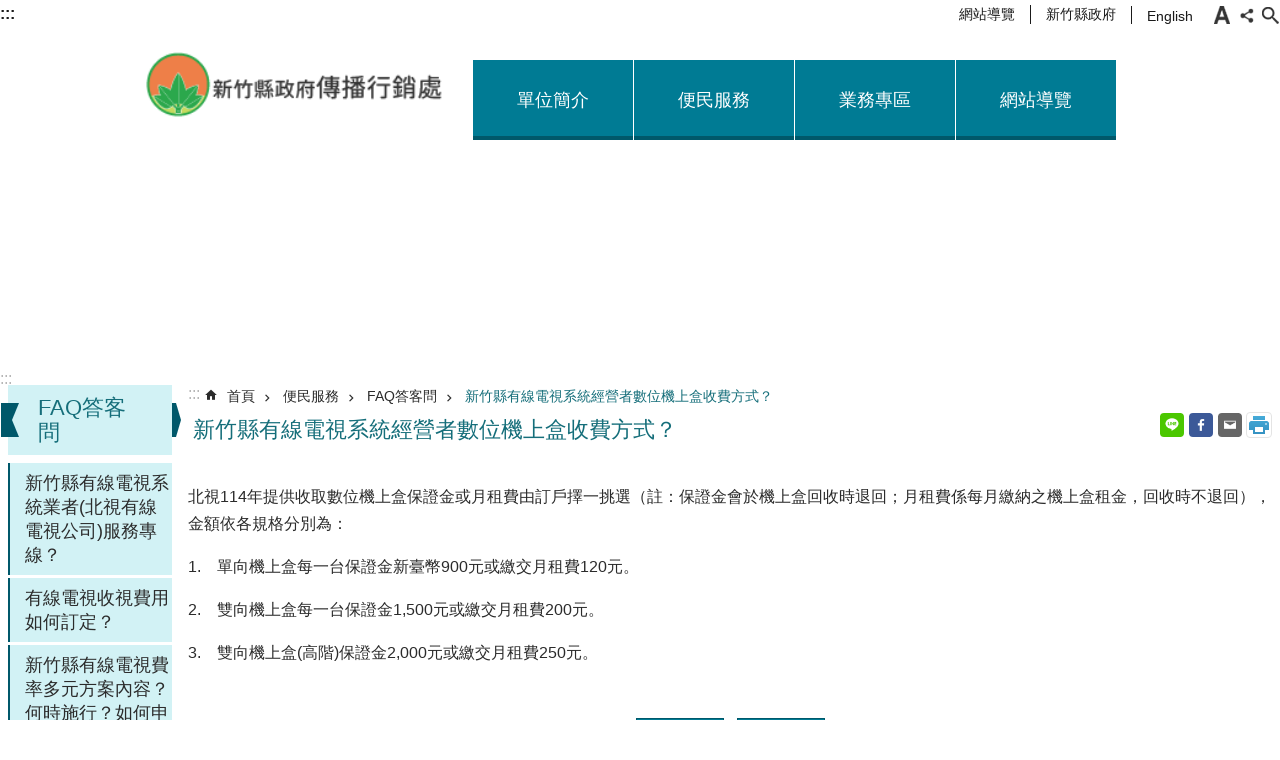

--- FILE ---
content_type: text/html; charset=utf-8
request_url: https://information.hsinchu.gov.tw/cl.aspx?n=2259
body_size: 15835
content:


<!DOCTYPE html>

<html id="FormHtml" xmlns="https://www.w3.org/1999/xhtml" lang="zh-Hant-tw">
<head id="Head1"><script src='https://information.hsinchu.gov.tw/Scripts/hamajquery.min.js'></script>
<script src='https://information.hsinchu.gov.tw/Scripts/jquery.cookie.js'></script>
<script src='https://information.hsinchu.gov.tw/Scripts/jUtil.js'></script>
<script src='https://information.hsinchu.gov.tw/Scripts/fancybox/jquery.fancybox.js'></script>
<link rel='stylesheet' type='text/css'  href='https://information.hsinchu.gov.tw/Scripts/fancybox/jquery.fancybox.css'> 
<script src='https://information.hsinchu.gov.tw/Scripts/lightGallery/js/lightgallery-all.min.js'></script>
<link rel='stylesheet' type='text/css'  href='https://information.hsinchu.gov.tw/Scripts/lightGallery/css/lightgallery.min.css'> 
<script  src='https://information.hsinchu.gov.tw/Scripts/Chart/highcharts.js'></script> 
<script  src='https://information.hsinchu.gov.tw/Scripts/Chart/map.src.js'></script> 
<script  src='https://information.hsinchu.gov.tw/Scripts/Chart/highcharts_theme.js'></script> 
<script  src='https://information.hsinchu.gov.tw/Scripts/Chart/tw-all.js'></script> 
<link rel='stylesheet' type='text/css'  href='https://information.hsinchu.gov.tw/Scripts/Chart/highcharts.css'> 
<script  src='https://information.hsinchu.gov.tw/Scripts/jquery.mousewheel.min.js'></script> 
<script  src='https://information.hsinchu.gov.tw/Scripts/jquery.touchwipe.min.js'></script> 
<script  src='https://information.hsinchu.gov.tw/js/airdatepicker/datepicker.min.js'></script> 
<script  src='https://information.hsinchu.gov.tw/js/airdatepicker/datepicker.zh-tw.js'></script> 
<script  src='https://information.hsinchu.gov.tw/js/airdatepicker/datepicker.en.js'></script> 
<link rel='stylesheet' type='text/css'  href='https://information.hsinchu.gov.tw/js/airdatepicker/datepicker.min.css'> 
<script>var CCMS_WWWURL='https://information.hsinchu.gov.tw';var CCMS_LanguageSN=1;var CCMS_SitesSN_Encryption='26';</script><link href="images/favicon.ico" rel="icon" type="image/x-icon" /><meta http-equiv="X-UA-Compatible" content="IE=edge" /><meta name="viewport" content="width=device-width, initial-scale=1" /><meta http-equiv="Content-Type" content="text/html; charset=utf-8" />
<meta name="DC.Title" content="" />
<meta name="DC.Subject" content="" />
<meta name="DC.Creator" content="" />
<meta name="DC.Publisher" content="" />
<meta name="DC.Date" content="" />
<meta name="DC.Type" content="" />
<meta name="DC.Identifier" content="" />
<meta name="DC.Description" content="" />
<meta name="DC.Contributor" content="" />
<meta name="DC.Format" content="" />
<meta name="DC.Relation" content="" />
<meta name="DC.Source" content="" />
<meta name="DC.Language" content="" />
<meta name="DC.Rights" content="" />
<meta name="Category.Theme" content="" />
<meta name="Category.Cake" content="" />
<meta name="Category.Service" content="" />
<meta name="DC.Keywords" content="" />
<meta property="og:title" content="" />
<meta property="og:type" content="article" />
<meta property="og:url" content="https://information.hsinchu.gov.tw/cl.aspx?n=2259" />
<meta property="og:site_name" content="新竹縣政府-傳播行銷處" />
<meta property="og:description" content="新竹縣政府-傳播行銷處" />
<title>
	新竹縣政府-傳播行銷處-新竹縣有線電視系統經營者數位機上盒收費方式？
</title><link id="likCssGlobal" href="/css/global.css" rel="stylesheet" type="text/css" /><link id="likcss" href="css/sys_detail.css" rel="stylesheet" type="text/css" /><link id="likCssPage" href="/css/page.css" rel="stylesheet" type="text/css" /><link id="likPrint" href="/css/print.css" rel="stylesheet" type="text/css" media="print" />

    <style>
        .for_accessibility a {
            position: absolute;
            top: 10px;
            left: 10px;
            z-index: 99;
            width: 1px;
            height: 1px;
            white-space: nowrap;
            overflow: hidden;
            color: #000;
        }

            .for_accessibility a:focus {
                width: auto;
                height: auto;
                padding: 6px;
                background-color: #fff;
            }

        .for_accessibility div {
            position: absolute;
            width: 2px;
            height: 2px;
            background-color: transparent;
            opacity: .1
        }

        .for_accessibility h1, .for_accessibility h2 {
            visibility: hidden;
            margin: 0;
        }
    </style>

    
<meta property="og:title" content="新竹縣有線電視系統經營者數位機上盒收費方式？" >
<meta property="og:type" content="article" >
<meta property="og:url" content="https://information.hsinchu.gov.tw/cl.aspx?n=2259" >
<meta property="og:site_name" content="新竹縣政府-傳播行銷處" >
</head>
<body id="Formbody" data-js="false"><div class="for_accessibility">
    <a href="#CCMS_Content" id="Content_C" class="" title="跳到主要內容區塊">跳到主要內容區塊</a>    <script>
        var $a = $('.for_accessibility a');
        $a.on('click', function (evt) {
            var $href = $($(this).attr('href')),
                $target = $href.find('a').eq(0).get(0);
            setTimeout(function () { try { $target.focus(); } catch (e) { } }, 0);
        });
    </script>
</div>
<script> document.body.setAttribute("data-js", "true");</script>

    <form method="post" action="./cl.aspx?n=2259" id="form1">
<div class="aspNetHidden">
<input type="hidden" name="__VIEWSTATE" id="__VIEWSTATE" value="/[base64]/bj0yMjU5IiAvPgo8bWV0YSBwcm9wZXJ0eT0ib2c6c2l0ZV9uYW1lIiBjb250ZW50PSLmlrDnq7nnuKPmlL/[base64]" />
</div>


<script type="text/javascript">
//<![CDATA[
   document.domain = 'hsinchu.gov.tw';//]]>
</script>

        <!--主選單 結束-->
        <!--標題-->

        <div class="title">
            

        </div>
        
        
        
        
        
     <div class="group sys-root" data-func="{&#39;datePicker&#39;:{&#39;autoClose&#39;:true,&#39;language&#39;:&#39;zh-tw&#39;,&#39;navTitles&#39;:{&#39;days&#39;:&#39;&lt;i>民國 rrr 年&lt;/i> &amp;nbsp; MM&#39;,&#39;months&#39;:&#39;民國 rrr 年&#39;,&#39;years&#39;:&#39;民國 rrr1 至 rrr2 年&#39;}}}" data-nojs="您的瀏覽器似乎不支援 JavaScript 語法，但沒關係，這並不會影響到內容的陳述。如需要選擇適合您的字級大小，可利用鍵盤 Ctrl + (+)放大 (-)縮小。如需要回到上一頁，可使用瀏覽器提供的 Alt + 左方向鍵(←)。如需要列印，可利用鍵盤 Ctrl + p 使用瀏覽器提供的列印功能。" data-type="3" data-child="3"><div class="in"><div class="ct"><div class="in"> <div class="group base-mobile" data-func="{&#39;toggleBtn&#39;:{}}" data-index="1" data-type="3"><div class="in"><div class="hd"><div class="in">		<span  ><a   title="手機版選單"   >手機版選單</a></span></div></div><div class="ct"><div class="in"> <div class="area-form search" data-index="1" data-type="0" data-child="1"><div class="in"><div class="hd"><div class="in">		<span  ><a   title="search"   >search</a></span></div></div><div class="ct"><div class="in"><div class="fieldset">
  <span class="search"><input data-search="d22a327c3e454e8980f9b641793fd603" type="search" placeholder="Search" title="搜尋"></span>
  <span class="submit"><a href="#" class='CCMS_SearchBtn' role='button' id="btn_d22a327c3e454e8980f9b641793fd603" title="搜尋">搜尋</a></span>
</div>
<div class="list">
  <ul data-index="1" data-child="0">
  </ul>
</div>
<script >
$(function () {
    $('[Search="d22a327c3e454e8980f9b641793fd603"]').on("keydown", function (event) {
        if (event.which == 13) {
             doSearch($('#btn_d22a327c3e454e8980f9b641793fd603'));
            return false;
        }
    });
});
</script>
</div></div><div class="ft"><div class="in"><ul data-index="1" data-child="1">
  <li data-index="1" class="advanced"><span><a target="_blank" href="https://www.google.com.tw/advanced_search?hl=zh-Hant-tw&as_sitesearch=https://information.hsinchu.gov.tw" title="全站搜尋[另開新視窗]">全站搜尋</a></span></li>
</ul>
</div></div></div></div> <div class="group-list nav" data-func="{&#39;majorNavMobile&#39;:{}}" data-index="2" data-type="4" data-child="4"><div class="in"><div class="ct"><div class="in"><ul data-index="1" data-child="4"><li data-index="1"> <div class="group nav" data-index="1" data-type="3" data-child="1"><div class="in"><div class="hd"><div class="in">		<span  ><a  href="cl.aspx?n=2137"      title="單位簡介"   >單位簡介</a></span></div></div><div class="ct"><div class="in"> <div class="list-text nav" data-index="1" data-type="0" data-child="1"><div class="in"><div class="ct"><div class="in"><ul data-index="1" data-child="4"><li class="h3"  data-index="1"  >		<span  ><a  href="cp.aspx?n=2138"      title="主管簡介"   >主管簡介</a></span></li><li class="h3"  data-index="2"  >		<span  ><a  href="cp.aspx?n=3453"      title="組織架構"   >組織架構</a></span></li><li class="h3"  data-index="3"  >		<span  ><a  href="cp.aspx?n=3454"      title="業務簡介"   >業務簡介</a></span></li><li class="h3"  data-index="4"  >		<span  ><a  href="cp.aspx?n=3455"      title="聯絡資訊"   >聯絡資訊</a></span></li></ul>
</div></div></div></div></div></div></div></div></li><li data-index="2"> <div class="group nav" data-index="2" data-type="3" data-child="1"><div class="in"><div class="hd"><div class="in">		<span  ><a  href="cl.aspx?n=2142"      title="便民服務"   >便民服務</a></span></div></div><div class="ct"><div class="in"> <div class="list-text nav" data-index="1" data-type="0" data-child="1"><div class="in"><div class="ct"><div class="in"><ul data-index="1" data-child="5"><li class="h3"  data-index="1"  >		<span  ><a  href="https://hcmail.hsinchu.gov.tw/"      title="[另開新視窗]民意信箱"   target="_blank"  >民意信箱</a></span></li><li class="h3"  data-index="2"  >		<span  ><a  href="News.aspx?n=2146&sms=9991"      title="相關連結"   >相關連結</a></span></li><li class="h3"  data-index="3"  >		<span  ><a  href="cl.aspx?n=2255"      title="FAQ答客問"   >FAQ答客問</a></span></li><li class="h3"  data-index="4"  >		<span  ><a  href="cl.aspx?n=2296"      title="身心障礙者權利公約"   >身心障礙者權利公約</a></span></li><li class="h3"  data-index="5"  >		<span  ><a  href="cl.aspx?n=2858"      title="表單下載"   >表單下載</a></span></li></ul>
</div></div></div></div></div></div></div></div></li><li data-index="3"> <div class="group nav" data-index="3" data-type="3" data-child="1"><div class="in"><div class="hd"><div class="in">		<span  ><a  href="cl.aspx?n=2152"      title="業務專區"   >業務專區</a></span></div></div><div class="ct"><div class="in"> <div class="list-text nav" data-index="1" data-type="0" data-child="1"><div class="in"><div class="ct"><div class="in"><ul data-index="1" data-child="7"><li class="h3"  data-index="1"  >		<span  ><a  href="https://www.hsinchu.gov.tw/News.aspx?n=978&sms=9343"      title="[另開新視窗]竹縣通訊雙月刊"   target="_blank"  >竹縣通訊雙月刊</a></span></li><li class="h3"  data-index="2"  >		<span  ><a  href="cp.aspx?n=2191"      title="有線電視公用頻道"   >有線電視公用頻道</a></span></li><li class="h3"  data-index="3"  >		<span  ><a  href="https://hsinchu.dgbas.gov.tw/STATWeb/Page/stat01_1.aspx?Mid=3016"      title="[另開新視窗]預告統計資料發佈時間表"   target="_blank"  >預告統計資料發佈時間表</a></span></li><li class="h3"  data-index="4"  >		<span  ><a  href="cl.aspx?n=2277"      title="法規資訊"   >法規資訊</a></span></li><li class="h3"  data-index="5"  >		<span  ><a  href="News.aspx?n=3410&sms=10178"      title="旅宿及溫泉"   >旅宿及溫泉</a></span></li><li class="h3"  data-index="6"  >		<span  ><a  href="News.aspx?n=3411&sms=10179"      title="露營場專區"   >露營場專區</a></span></li><li class="h3"  data-index="7"  >		<span  ><a  href="News.aspx?n=3412&sms=10180"      title="觀光旅遊"   >觀光旅遊</a></span></li></ul>
</div></div></div></div></div></div></div></div></li><li data-index="4"> <div class="group nav" data-index="4" data-type="3" data-child="1"><div class="in"><div class="hd"><div class="in">		<span  ><a  href="SiteMap.aspx?n=2180&sms=10006"      title="網站導覽"   >網站導覽</a></span></div></div><div class="ct"><div class="in"> <div class="list-text nav" data-index="1" data-type="0"><div class="in"><div class="ct"><div class="in"></div></div></div></div></div></div></div></div></li></ul></div></div></div></div> <div class="list-text hot-key-word" data-index="3" data-type="0" data-child="1"><div class="in"><div class="ct"><div class="in"><div>熱門關鍵字</div></div></div></div></div> <div class="list-text link" data-index="4" data-type="0" data-child="1"><div class="in"><div class="hd"><div class="in">		<span  ><a   title="上方連結"   >上方連結</a></span></div></div><div class="ct"><div class="in"><ul data-index="1" data-child="3"><li   data-index="1"  >		<span  ><a  href="/SiteMap.aspx"   title="網站導覽"   >網站導覽</a></span></li><li   data-index="2"  >		<span  ><a  href="https://www.hsinchu.gov.tw/"   target="_blank"  title="新竹縣政府[另開新視窗]"   >新竹縣政府</a></span></li><li   data-index="3"  >		<span  ><a  href="https://www.hsinchu.gov.tw/en/Default.aspx"   target="_blank"  title="English[另開新視窗]"   >English</a></span></li></ul>
</div></div></div></div> <div class="list-text link" data-index="5" data-type="0" data-child="1"><div class="in"><div class="hd"><div class="in">		<span  ><a   title="下方連結"   >下方連結</a></span></div></div><div class="ct"><div class="in"><ul data-index="1" data-child="2"><li   data-index="1"  >		<span  ><a  href="/cp.aspx?n=2166"   title="隱私權及資料保護政策"   >隱私權及資料保護政策</a></span></li><li   data-index="2"  >		<span  ><a  href="https://hcmail.hsinchu.gov.tw/POP30"   title="意見信箱"   >意見信箱</a></span></li></ul>
</div></div></div></div></div></div></div></div> <div class="group base-extend" data-index="2" data-type="3" data-child="1"><div class="in"><div class="ct"><div class="in"> <div class="simple-text accesskey" data-type="0" data-child="1"><div class="in"><div class="ct"><div class="in"><span><a href="#Accesskey_U" id="Accesskey_U" accesskey="U" title="上方選單連結區，此區塊列有本網站的主要連結">:::</a></span></div></div></div></div> <div class="group default msg-tool" data-index="1" data-type="3" data-child="1"><div class="in"><div class="ct"><div class="in"> <div class="list-text link" data-index="1" data-type="0" data-child="1"><div class="in"><div class="hd"><div class="in">		<span  ><a   title="上方連結"   >上方連結</a></span></div></div><div class="ct"><div class="in"><ul data-index="1" data-child="3"><li   data-index="1"  >		<span  ><a  href="/SiteMap.aspx"   title="網站導覽"   >網站導覽</a></span></li><li   data-index="2"  >		<span  ><a  href="https://www.hsinchu.gov.tw/"   target="_blank"  title="新竹縣政府[另開新視窗]"   >新竹縣政府</a></span></li><li   data-index="3"  >		<span  ><a  href="https://www.hsinchu.gov.tw/en/Default.aspx"   target="_blank"  title="English[另開新視窗]"   >English</a></span></li></ul>
</div></div></div></div> <div class="list-text font-size" data-func="{&#39;fontSize&#39;:{},&#39;toggleBtn&#39;:{&#39;clickToRemove&#39;:true}}" data-index="2" data-type="0" data-child="1"><div class="in"><div class="hd"><div class="in">		<span  ><a  href="#"   title="字級"   >字級</a></span></div></div><div class="ct"><div class="in"><ul data-index="1" data-child="3"><li   data-index="1"  class="small"  >		<span  ><a  href="#"   title="小型字級"   >小</a></span></li><li   data-index="2"  class="medium"  >		<span  ><a  href="#"   title="中型字級"   >中</a></span></li><li   data-index="3"  class="large"  >		<span  ><a  href="#"   title="大型字級"   >大</a></span></li></ul>
</div></div></div></div> <div class="list-text share" data-func="{&#39;toggleBtn&#39;:{&#39;clickToRemove&#39;:true}}" data-index="3" data-type="0" data-child="1"><div class="in"><div class="hd"><div class="in">		<span  ><a  href="#"   title="分享"   >分享</a></span></div></div><div class="ct"><div class="in"><ul data-index="1" data-child="4"><li   data-index="1"  class="line"  >		<span  ><a  href="javascript: void(window.open('http://line.naver.jp/R/msg/text/?'.concat(encodeURIComponent(location.href)) ));"   title="Share to line[另開新視窗]"   >line</a></span></li><li   data-index="2"  class="facebook"  >		<span  ><a  href="javascript: void(window.open('http://www.facebook.com/share.php?u='.concat(encodeURIComponent(location.href)) ));"   title="Share to Facebook[另開新視窗]"   >Facebook</a></span></li><li   data-index="3"  class="twitter"  >		<span  ><a  href="javascript: void(window.open('http://twitter.com/home/?status='.concat(encodeURIComponent(document.title)) .concat(' ') .concat(encodeURIComponent(location.href))));"   title="Share to twitter[另開新視窗]"   >Twitter</a></span></li><li   data-index="4"  class="email"  >		<span  ><a  href="javascript:  void(window.open('mailto:?subject=' + encodeURIComponent(document.title) + '&amp;body=' +  encodeURIComponent(document.URL)));"   title="Share to email[另開新視窗]"   >Email</a></span></li></ul>
</div></div></div></div> <div class="group default search-group" data-func="{&#39;toggleBtn&#39;:{&#39;clickToRemove&#39;:true}}" data-index="1" data-type="3"><div class="in"><div class="hd"><div class="in">		<span  ><a  href="#"   title="搜尋"   >搜尋</a></span></div></div><div class="ct"><div class="in"> <div class="area-form search" data-func="{&#39;showDataList&#39;:{}}" data-index="1" data-type="0" data-child="1"><div class="in"><div class="hd"><div class="in">		<span  ><a   title="search"   >search</a></span></div></div><div class="ct"><div class="in"><div class="fieldset">
  <span class="search"><input data-search="87f3cef73ab1439580905f169cd2285b" type="search" placeholder="Search" title="搜尋"></span>
  <span class="submit"><a href="#" class='CCMS_SearchBtn' role='button' id="btn_87f3cef73ab1439580905f169cd2285b" title="搜尋">搜尋</a></span>
</div>
<div class="list">
  <ul data-index="1" data-child="0">
  </ul>
</div>
<script >
$(function () {
    $('[Search="87f3cef73ab1439580905f169cd2285b"]').on("keydown", function (event) {
        if (event.which == 13) {
             doSearch($('#btn_87f3cef73ab1439580905f169cd2285b'));
            return false;
        }
    });
});
</script>
</div></div><div class="ft"><div class="in"><ul data-index="1" data-child="1">
  <li data-index="1" class="advanced"><span><a target="_blank" href="https://www.google.com.tw/advanced_search?hl=zh-Hant-tw&as_sitesearch=https://information.hsinchu.gov.tw" title="全站搜尋[另開新視窗]">全站搜尋</a></span></li>
</ul>
</div></div></div></div> <div class="list-text hot-key-word" data-index="2" data-type="0" data-child="1"><div class="in"><div class="ct"><div class="in"><div>熱門關鍵字</div></div></div></div></div></div></div></div></div></div></div></div></div></div></div></div></div> <div class="group base-wrapper" data-index="3" data-type="3" data-child="3"><div class="in"><div class="ct"><div class="in"> <div class="group base-header" data-index="1" data-type="3"><div class="in"><div class="ct"><div class="in"> <div class="simple-text major-logo" data-index="1" data-type="0" data-child="1"><div class="in"><div class="ct"><div class="in"><h1><span><a href="Default.aspx" title='新竹縣政府-傳播行銷處'>新竹縣政府-傳播行銷處</a></span></h1></div></div></div></div> <div class="group-list nav" data-func="{&#39;hud&#39;:{},&#39;majorNavHorizontal&#39;:{},&#39;setNavWidth&#39;:{}}" data-index="2" data-type="4" data-child="4"><div class="in"><div class="ct"><div class="in"><ul data-index="1" data-child="4"><li data-index="1"> <div id="Group_41126_IgYonhBtEr" data-Margin_right="" data-sort="" data-bgColor="" data-AddParentGroup="" data-GroupSN="41126" data-WidthDeskTop="" data-anchor="" data-tabType="3" class="group nav" data-index="1" data-Margin_DefaultSetting="false" data-type="3" data-bgClass="" data-WidthMobile="" data-groupname="" data-WidthPad="" data-Margin_left="" data-MenuWidth="" data-isgroup="true" data-Margin_bottom="" data-child="1" data-Margin_Top=""><div class="in"><div class="hd"><div class="in">		<span  ><a  href="cl.aspx?n=2137"      title="單位簡介"   >單位簡介</a></span></div></div><div class="ct"><div class="in"> <div id="Group_41127_puRipbsQre" data-SitesModuleSN="75" data-Margin_right="" data-sort="2" data-bgColor="" data-AddParentGroup="" data-GroupSN="41127" data-WidthDeskTop="" data-anchor="" data-tabType="0" class="list-text nav" data-index="1" data-Margin_DefaultSetting="false" data-type="0" data-bgClass="" data-WidthMobile="" data-groupname="" data-WidthPad="" data-Margin_left="" data-MenuWidth="" data-isgroup="true" data-setLen="0" data-Margin_bottom="" data-child="1" data-Margin_Top=""><div class="in"><div class="ct"><div class="in"><ul data-index="1" data-child="4"><li class="h3"  data-index="1"  >		<span  ><a  href="cp.aspx?n=2138"      title="主管簡介"   >主管簡介</a></span></li><li class="h3"  data-index="2"  >		<span  ><a  href="cp.aspx?n=3453"      title="組織架構"   >組織架構</a></span></li><li class="h3"  data-index="3"  >		<span  ><a  href="cp.aspx?n=3454"      title="業務簡介"   >業務簡介</a></span></li><li class="h3"  data-index="4"  >		<span  ><a  href="cp.aspx?n=3455"      title="聯絡資訊"   >聯絡資訊</a></span></li></ul>
</div></div></div></div></div></div></div></div></li><li data-index="2"> <div id="Group_41128_krmaHUBDak" data-Margin_right="" data-sort="" data-bgColor="" data-AddParentGroup="" data-GroupSN="41128" data-WidthDeskTop="" data-anchor="" data-tabType="3" class="group nav" data-index="2" data-Margin_DefaultSetting="false" data-type="3" data-bgClass="" data-WidthMobile="" data-groupname="" data-WidthPad="" data-Margin_left="" data-MenuWidth="" data-isgroup="true" data-Margin_bottom="" data-child="1" data-Margin_Top=""><div class="in"><div class="hd"><div class="in">		<span  ><a  href="cl.aspx?n=2142"      title="便民服務"   >便民服務</a></span></div></div><div class="ct"><div class="in"> <div id="Group_41129_DqWXEobeXa" data-SitesModuleSN="75" data-Margin_right="" data-sort="2" data-bgColor="" data-AddParentGroup="" data-GroupSN="41129" data-WidthDeskTop="" data-anchor="" data-tabType="0" class="list-text nav" data-index="1" data-Margin_DefaultSetting="false" data-type="0" data-bgClass="" data-WidthMobile="" data-groupname="" data-WidthPad="" data-Margin_left="" data-MenuWidth="" data-isgroup="true" data-setLen="0" data-Margin_bottom="" data-child="1" data-Margin_Top=""><div class="in"><div class="ct"><div class="in"><ul data-index="1" data-child="5"><li class="h3"  data-index="1"  >		<span  ><a  href="https://hcmail.hsinchu.gov.tw/"      title="[另開新視窗]民意信箱"   target="_blank"  >民意信箱</a></span></li><li class="h3"  data-index="2"  >		<span  ><a  href="News.aspx?n=2146&sms=9991"      title="相關連結"   >相關連結</a></span></li><li class="h3"  data-index="3"  >		<span  ><a  href="cl.aspx?n=2255"      title="FAQ答客問"   >FAQ答客問</a></span></li><li class="h3"  data-index="4"  >		<span  ><a  href="cl.aspx?n=2296"      title="身心障礙者權利公約"   >身心障礙者權利公約</a></span></li><li class="h3"  data-index="5"  >		<span  ><a  href="cl.aspx?n=2858"      title="表單下載"   >表單下載</a></span></li></ul>
</div></div></div></div></div></div></div></div></li><li data-index="3"> <div id="Group_41130_TLeojKDkrM" data-Margin_right="" data-sort="" data-bgColor="" data-AddParentGroup="" data-GroupSN="41130" data-WidthDeskTop="" data-anchor="" data-tabType="3" class="group nav" data-index="3" data-Margin_DefaultSetting="false" data-type="3" data-bgClass="" data-WidthMobile="" data-groupname="" data-WidthPad="" data-Margin_left="" data-MenuWidth="" data-isgroup="true" data-Margin_bottom="" data-child="1" data-Margin_Top=""><div class="in"><div class="hd"><div class="in">		<span  ><a  href="cl.aspx?n=2152"      title="業務專區"   >業務專區</a></span></div></div><div class="ct"><div class="in"> <div id="Group_41131_mAfJhSdxpL" data-SitesModuleSN="75" data-Margin_right="" data-sort="2" data-bgColor="" data-AddParentGroup="" data-GroupSN="41131" data-WidthDeskTop="" data-anchor="" data-tabType="0" class="list-text nav" data-index="1" data-Margin_DefaultSetting="false" data-type="0" data-bgClass="" data-WidthMobile="" data-groupname="" data-WidthPad="" data-Margin_left="" data-MenuWidth="" data-isgroup="true" data-setLen="0" data-Margin_bottom="" data-child="1" data-Margin_Top=""><div class="in"><div class="ct"><div class="in"><ul data-index="1" data-child="7"><li class="h3"  data-index="1"  >		<span  ><a  href="https://www.hsinchu.gov.tw/News.aspx?n=978&sms=9343"      title="[另開新視窗]竹縣通訊雙月刊"   target="_blank"  >竹縣通訊雙月刊</a></span></li><li class="h3"  data-index="2"  >		<span  ><a  href="cp.aspx?n=2191"      title="有線電視公用頻道"   >有線電視公用頻道</a></span></li><li class="h3"  data-index="3"  >		<span  ><a  href="https://hsinchu.dgbas.gov.tw/STATWeb/Page/stat01_1.aspx?Mid=3016"      title="[另開新視窗]預告統計資料發佈時間表"   target="_blank"  >預告統計資料發佈時間表</a></span></li><li class="h3"  data-index="4"  >		<span  ><a  href="cl.aspx?n=2277"      title="法規資訊"   >法規資訊</a></span></li><li class="h3"  data-index="5"  >		<span  ><a  href="News.aspx?n=3410&sms=10178"      title="旅宿及溫泉"   >旅宿及溫泉</a></span></li><li class="h3"  data-index="6"  >		<span  ><a  href="News.aspx?n=3411&sms=10179"      title="露營場專區"   >露營場專區</a></span></li><li class="h3"  data-index="7"  >		<span  ><a  href="News.aspx?n=3412&sms=10180"      title="觀光旅遊"   >觀光旅遊</a></span></li></ul>
</div></div></div></div></div></div></div></div></li><li data-index="4"> <div id="Group_41141_wCmsXKdIYr" data-Margin_right="" data-sort="" data-bgColor="" data-AddParentGroup="" data-GroupSN="41141" data-WidthDeskTop="" data-anchor="" data-tabType="3" class="group nav" data-index="4" data-Margin_DefaultSetting="false" data-type="3" data-bgClass="" data-WidthMobile="" data-groupname="" data-WidthPad="" data-Margin_left="" data-MenuWidth="" data-isgroup="true" data-Margin_bottom="" data-child="1" data-Margin_Top=""><div class="in"><div class="hd"><div class="in">		<span  ><a  href="SiteMap.aspx?n=2180&sms=10006"      title="網站導覽"   >網站導覽</a></span></div></div><div class="ct"><div class="in"> <div id="Group_41142_VrFeCrdpvX" data-SitesModuleSN="75" data-Margin_right="" data-sort="2" data-bgColor="" data-AddParentGroup="" data-GroupSN="41142" data-WidthDeskTop="" data-anchor="" data-tabType="0" class="list-text nav" data-index="1" data-Margin_DefaultSetting="false" data-type="0" data-bgClass="" data-WidthMobile="" data-groupname="" data-WidthPad="" data-Margin_left="" data-MenuWidth="" data-isgroup="true" data-setLen="0" data-Margin_bottom="" data-Margin_Top=""><div class="in"><div class="ct"><div class="in"></div></div></div></div></div></div></div></div></li></ul></div></div></div></div></div></div></div></div> <div id="base-content" class="group base-content" data-func="{&#39;imgMapRwd&#39;:{}}" data-index="2" data-type="3" data-child="2"><div class="in"><div class="ct"><div class="in"> <div id="Group_41124_CVdDQcqnQo" data-Margin_right="" data-sort="" data-bgColor="" data-AddParentGroup="" data-GroupSN="41124" data-WidthDeskTop="" data-anchor="" data-tabType="3" class="group base-module-area" data-Margin_DefaultSetting="false" data-type="3" data-bgClass="" data-WidthMobile="" data-groupname="" data-WidthPad="" data-Margin_left="" data-MenuWidth="" data-isgroup="true" data-Margin_bottom="" data-child="1" data-Margin_Top=""><div class="in"><div class="ct"><div class="in"> <div id="Group_41125_AVahQwPXTT" data-SitesModuleSN="6" data-Margin_right="0" data-sort="2" data-bgColor="" data-AddParentGroup="" data-GroupSN="41125" data-WidthDeskTop="" data-anchor="" data-tabType="0" class="area-editor default" data-index="1" data-Margin_DefaultSetting="true" data-type="0" data-bgClass="" data-WidthMobile="" data-groupname="" data-WidthPad="" data-Margin_left="0" data-MenuWidth="" data-isgroup="true" data-setLen="0" data-Margin_bottom="0" data-child="1" data-Margin_Top="0"><div class="in"><div class="ct"><div class="in"><div class="banner page"><span style="background-image: url('https://ws.hsinchu.gov.tw/001/Upload/26/relpic/10000/239806/8af0ad26-ed63-4457-b45f-3022f0f8c0e6.jpg');"></span></div></div></div></div><style>
[id*='Group_41125_AVahQwPXTT'] > .in { margin-top:0px !important; margin-bottom:0px !important; margin-left:0px !important; margin-right:0px !important;}[id*='Group_41125_AVahQwPXTT'] > .bg-drop-layout > .in { margin-top:0px !important; margin-bottom:0px !important; margin-left:0px !important; margin-right:0px !important;}</style>
</div></div></div></div></div> <div class="group base-page-area" data-index="1" data-type="3" data-child="2"><div class="in"><div class="ct"><div class="in"> <div id="Group_41122_CKbVkqsDpG" data-Margin_right="" data-sort="" data-bgColor="" data-AddParentGroup="" data-GroupSN="41122" data-WidthDeskTop="" data-anchor="" data-tabType="3" class="group base-aside" data-index="1" data-Margin_DefaultSetting="false" data-type="3" data-bgClass="" data-WidthMobile="" data-groupname="" data-WidthPad="" data-Margin_left="" data-MenuWidth="" data-isgroup="true" data-Margin_bottom="" data-child="1" data-Margin_Top=""><div class="in"><div class="ct"><div class="in"> <div class="simple-text accesskey" data-type="0" data-child="1"><div class="in"><div class="ct"><div class="in"><span><a href="#Accesskey_L" id="Accesskey_L" accesskey="L" title="左方次要連結區，此區塊列有本網站的次要連結">:::</a></span></div></div></div></div> <div id="Group_41123_CVNUnSNuDk" data-SitesModuleSN="8" data-Margin_right="" data-sort="2" data-bgColor="" data-AddParentGroup="" data-GroupSN="41123" data-WidthDeskTop="" data-anchor="" data-tabType="0" class="list-text minor-nav is-pad-hide is-phone-hide" data-index="1" data-Margin_DefaultSetting="false" data-type="0" data-bgClass="" data-WidthMobile="" data-groupname="" data-WidthPad="" data-Margin_left="" data-MenuWidth="" data-isgroup="true" data-setLen="0" data-Margin_bottom="" data-child="1" data-Margin_Top=""><div class="in"><div class="hd"><div class="in">		<span  ><a   title="FAQ答客問"   >FAQ答客問</a></span></div></div><div class="ct"><div class="in"><ul data-index="1" data-child="32"><li class="h3"  data-index="1"  >		<span  ><a  href="cl.aspx?n=2256"      title="新竹縣有線電視系統業者(北視有線電視公司)服務專線？"   >新竹縣有線電視系統業者(北視有線電視公司)服務專線？</a></span></li><li class="h3"  data-index="2"  >		<span  ><a  href="cl.aspx?n=2257"      title="有線電視收視費用如何訂定？"   >有線電視收視費用如何訂定？</a></span></li><li class="h3"  data-index="3"  >		<span  ><a  href="cl.aspx?n=2258"      title="新竹縣有線電視費率多元方案內容？何時施行？如何申辦？"   >新竹縣有線電視費率多元方案內容？何時施行？如何申辦？</a></span></li><li class="h3"  data-index="4"  >		<span  ><a  href="cl.aspx?n=2259"      title="新竹縣有線電視系統經營者數位機上盒收費方式？"   >新竹縣有線電視系統經營者數位機上盒收費方式？</a></span></li><li class="h3"  data-index="5"  >		<span  ><a  href="cl.aspx?n=2260"      title="低收入戶、中低收入戶收看有線電視是否有優惠？如何辦理？"   >低收入戶、中低收入戶收看有線電視是否有優惠？如何辦理？</a></span></li><li class="h3"  data-index="6"  >		<span  ><a  href="cl.aspx?n=2261"      title="有線電視收費標準中有關「戶」的定義？經營出租套房，為何不能用一戶（一台多機）的方式收看有線電視？"   >有線電視收費標準中有關「戶」的定義？經營出租套房，為何不能用一戶（一台多機）的方式收看有線電視？</a></span></li><li class="h3"  data-index="7"  >		<span  ><a  href="cl.aspx?n=2262"      title="有線電視業者可否於節目或廣告中插播地方廣告？"   >有線電視業者可否於節目或廣告中插播地方廣告？</a></span></li><li class="h3"  data-index="8"  >		<span  ><a  href="cl.aspx?n=2263"      title="有線電視纜線附掛通過他人土地或建築物引發爭議時，處理程序為何？"   >有線電視纜線附掛通過他人土地或建築物引發爭議時，處理程序為何？</a></span></li><li class="h3"  data-index="9"  >		<span  ><a  href="cl.aspx?n=2264"      title="有線電視業者可否拒絕民眾申請裝機？"   >有線電視業者可否拒絕民眾申請裝機？</a></span></li><li class="h3"  data-index="10"  >		<span  ><a  href="cl.aspx?n=2265"      title="有線電視如發生斷訊如何處理？有無賠償規定？"   >有線電視如發生斷訊如何處理？有無賠償規定？</a></span></li><li class="h3"  data-index="11"  >		<span  ><a  href="cl.aspx?n=2266"      title="有線電視系統之節目管理、廣告管理、費用及權利保護等問題時，該向誰反映？"   >有線電視系統之節目管理、廣告管理、費用及權利保護等問題時，該向誰反映？</a></span></li><li class="h3"  data-index="12"  >		<span  ><a  href="cl.aspx?n=2267"      title="新竹縣數位無線電視(五指山轉播站)訊號不良，如何改善收視情形?"   >新竹縣數位無線電視(五指山轉播站)訊號不良，如何改善收視情形?</a></span></li><li class="h3"  data-index="13"  >		<span  ><a  href="cl.aspx?n=2268"      title="新竹縣數位無線電視(五指山轉播站)無法收視時，縣民該向誰反映？"   >新竹縣數位無線電視(五指山轉播站)無法收視時，縣民該向誰反映？</a></span></li><li class="h3"  data-index="14"  >		<span  ><a  href="cl.aspx?n=2270"      title="縣刊《竹縣通訊》電子書發行時間與頻率?可至哪裡閱讀?"   >縣刊《竹縣通訊》電子書發行時間與頻率?可至哪裡閱讀?</a></span></li><li class="h3"  data-index="15"  >		<span  ><a  href="cl.aspx?n=2917"      title="有關「電影片映演業禁止攜帶外食定型化契約不得記載事項」之規定如何？"   >有關「電影片映演業禁止攜帶外食定型化契約不得記載事項」之規定如何？</a></span></li><li class="h3"  data-index="16"  >		<span  ><a  href="cl.aspx?n=3493"      title="位於都市計畫範圍內的住宅是否可以申請作民宿使用?"   >位於都市計畫範圍內的住宅是否可以申請作民宿使用?</a></span></li><li class="h3"  data-index="17"  >		<span  ><a  href="cl.aspx?n=3475"      title="新竹縣「好客竹縣」季刊可在哪索取"   >新竹縣「好客竹縣」季刊可在哪索取</a></span></li><li class="h3"  data-index="18"  >		<span  ><a  href="cl.aspx?n=3476"      title="如果想知道新竹縣的觀光旅遊資訊可以到哪裡查詢?"   >如果想知道新竹縣的觀光旅遊資訊可以到哪裡查詢?</a></span></li><li class="h3"  data-index="19"  >		<span  ><a  href="cl.aspx?n=3494"      title="溫泉標章標識牌即將屆期該如何處理?"   >溫泉標章標識牌即將屆期該如何處理?</a></span></li><li class="h3"  data-index="20"  >		<span  ><a  href="cl.aspx?n=3495"      title="如何申請溫泉標章標識牌?"   >如何申請溫泉標章標識牌?</a></span></li><li class="h3"  data-index="21"  >		<span  ><a  href="cl.aspx?n=3479"      title="該如何瞭解想申請的露營場所位於之環境敏感地區資訊？"   >該如何瞭解想申請的露營場所位於之環境敏感地區資訊？</a></span></li><li class="h3"  data-index="22"  >		<span  ><a  href="cl.aspx?n=3478"      title="露營場完工內容與原許可計畫書中配置方案不同，是否申請變更許可後再予核准登記?"   >露營場完工內容與原許可計畫書中配置方案不同，是否申請變更許可後再予核准登記?</a></span></li><li class="h3"  data-index="23"  >		<span  ><a  href="cl.aspx?n=3480"      title="農牧及林業用地上，哪些環境敏感地區不得設置露營場？"   >農牧及林業用地上，哪些環境敏感地區不得設置露營場？</a></span></li><li class="h3"  data-index="24"  >		<span  ><a  href="cl.aspx?n=3496"      title="如果我的農牧或林業用地超過1公頃是否可以申請露營場?"   >如果我的農牧或林業用地超過1公頃是否可以申請露營場?</a></span></li><li class="h3"  data-index="25"  >		<span  ><a  href="cl.aspx?n=3497"      title="農牧或林業用地想經營露營場該如何申請？"   >農牧或林業用地想經營露營場該如何申請？</a></span></li><li class="h3"  data-index="26"  >		<span  ><a  href="cl.aspx?n=3498"      title="農牧用地或是林業用地可以做露營場使用嗎?"   >農牧用地或是林業用地可以做露營場使用嗎?</a></span></li><li class="h3"  data-index="27"  >		<span  ><a  href="cl.aspx?n=3481"      title="我該如何確定入住的旅宿是新竹縣的合法旅宿？"   >我該如何確定入住的旅宿是新竹縣的合法旅宿？</a></span></li><li class="h3"  data-index="28"  >		<span  ><a  href="cl.aspx?n=3499"      title="如果想暫停經營民宿一段時間，該如何處理？"   >如果想暫停經營民宿一段時間，該如何處理？</a></span></li><li class="h3"  data-index="29"  >		<span  ><a  href="cl.aspx?n=3500"      title="如果想註銷民宿登記證，該如何處理？"   >如果想註銷民宿登記證，該如何處理？</a></span></li><li class="h3"  data-index="30"  >		<span  ><a  href="cl.aspx?n=3483"      title="農舍可以申請民宿嗎?"   >農舍可以申請民宿嗎?</a></span></li><li class="h3"  data-index="31"  >		<span  ><a  href="cl.aspx?n=3485"      title="什麼是民宿?"   >什麼是民宿?</a></span></li><li class="h3"  data-index="32"  >		<span  ><a  href="cl.aspx?n=3501"      title="想經營民宿該如何申請?"   >想經營民宿該如何申請?</a></span></li></ul>
</div></div></div></div></div></div></div></div> <div class="group base-section" data-index="2" data-type="3" data-child="3"><div class="in"><div class="ct"><div class="in"> <div class="simple-text accesskey" data-type="0" data-child="1"><div class="in"><div class="ct"><div class="in"><span><a href="#Accesskey_C" id="Accesskey_C" accesskey="C" title="中間主要內容區，此區塊呈現網頁的網頁內容">:::</a></span></div></div></div></div> <div class="group page-header" data-func="{&#39;fontSizeEM&#39;:{}}" data-index="1" data-type="3" data-child="2"><div class="in"><div class="ct"><div class="in"> <div class="list-text breadcrumb" data-index="1" data-type="0" data-child="1"><div class="in"><div class="ct"><div class="in"><ul data-index="1" data-child="4"><li   data-index="1"  >		<span  ><a  href="Default.aspx"   title="首頁"   >首頁</a></span></li><li   data-index="2"  >		<span  ><a  href="cl.aspx?n=2142"   title="便民服務"   >便民服務</a></span></li><li   data-index="3"  >		<span  ><a  href="cl.aspx?n=2255"   title="FAQ答客問"   >FAQ答客問</a></span></li><li   data-index="4"  >		<span  ><a  href="cl.aspx?n=2259"   title="新竹縣有線電視系統經營者數位機上盒收費方式？"   >新竹縣有線電視系統經營者數位機上盒收費方式？</a></span></li></ul>
</div></div></div></div> <div class="group default info" data-index="2" data-type="3" data-child="2"><div class="in"><div class="ct"><div class="in"> <div class="simple-text heading" data-index="1" data-type="0" data-child="1"><div class="in"><div class="ct"><div class="in"><h2><span>新竹縣有線電視系統經營者數位機上盒收費方式？</span></h2></div></div></div></div> <div class="group default msg-tool" data-index="2" data-type="3" data-child="1"><div class="in"><div class="ct"><div class="in"> <div class="list-text share" data-index="1" data-type="0" data-child="1"><div class="in"><div class="hd"><div class="in">		<span  ><a  href="#"   title="分享"   >分享</a></span></div></div><div class="ct"><div class="in"><ul data-index="1" data-child="4"><li   data-index="1"  class="line"  >		<span  ><a  href="javascript: void(window.open('http://line.naver.jp/R/msg/text/?'.concat(encodeURIComponent(location.href)) ));"   title="Share to line[另開新視窗]"   >line</a></span></li><li   data-index="2"  class="facebook"  >		<span  ><a  href="javascript: void(window.open('http://www.facebook.com/share.php?u='.concat(encodeURIComponent(location.href)) ));"   title="Share to Facebook[另開新視窗]"   >Facebook</a></span></li><li   data-index="3"  class="twitter"  >		<span  ><a  href="javascript: void(window.open('http://twitter.com/home/?status='.concat(encodeURIComponent(document.title)) .concat(' ') .concat(encodeURIComponent(location.href))));"   title="Share to twitter[另開新視窗]"   >Twitter</a></span></li><li   data-index="4"  class="email"  >		<span  ><a  href="javascript:  void(window.open('mailto:?subject=' + encodeURIComponent(document.title) + '&amp;body=' +  encodeURIComponent(document.URL)));"   title="Share to email[另開新視窗]"   >Email</a></span></li></ul>
</div></div></div></div> <div class="list-text user-tool" data-index="1" data-type="0" data-child="1"><div class="in"><div class="hd"><div class="in">		<span  ><a  href="#"   title="網頁功能"   >網頁功能</a></span></div></div><div class="ct"><div class="in"><ul data-index="1" data-child="1"><li   data-index="1"  class="print"  >		<span  ><a  href="javascript:print();"   title="列印內容"   >列印內容</a></span></li></ul>
</div></div></div></div></div></div></div></div></div></div></div></div></div></div></div></div> <div class="group page-content " id="CCMS_Content" data-func="{&#39;linkType&#39;:{&#39;domains&#39;:[&#39;https://ws.hsinchu.gov.tw&#39;,&#39;https://ws.hsinchu.gov.tw&#39;]}}" data-index="2" data-type="3" data-child="3"><div class="in"><div class="ct"><div class="in">
        
        
    
</div></div></div></div> <div class="group page-footer" data-index="3" data-type="3" data-child="3"><div class="in"><div class="ct"><div class="in"> <div class="area-editor system-info" data-index="1" data-type="0" data-child="1"><div class="in"><div class="ct"><div class="in"><p>北視114年提供收取數位機上盒保證金或月租費由訂戶擇一挑選（註：保證金會於機上盒回收時退回；月租費係每月繳納之機上盒租金，回收時不退回），金額依各規格分別為：</p>

<p>1.&nbsp;&nbsp; &nbsp;單向機上盒每一台保證金新臺幣900元或繳交月租費120元。</p>

<p>2.&nbsp;&nbsp; &nbsp;雙向機上盒每一台保證金1,500元或繳交月租費200元。</p>

<p>3.&nbsp;&nbsp; &nbsp;雙向機上盒(高階)保證金2,000元或繳交月租費250元。</p>
</div></div></div></div> <div class="list-text detail" data-index="2" data-type="0"><div class="in"><div class="ct"><div class="in"></div></div></div></div> <div class="list-text jump-tool" data-index="3" data-type="0" data-child="1"><div class="in"><div class="ct"><div class="in"><ul data-index="1" data-child="2"><li   data-index="1"  class="back"  >		<span  ><a  href="javascript:window.location =document.referrer;"   title="回上一頁"   >回上一頁</a></span></li><li   data-index="2"  class="to-top"  >		<span  ><a  href="#Content_C"   title="回最上面"   >回最上面</a></span></li></ul>
</div></div></div></div></div></div></div></div></div></div></div></div></div></div></div></div></div></div></div></div> <div class="group base-footer" data-func="{&#39;toggleBtn&#39;:{&#39;btnOrangeText&#39;:&#39;關閉&#39;,&#39;btnActiveText&#39;:&#39;開啟&#39;,&#39;focusActive&#39;:false,&#39;addHd&#39;:true}}" data-index="3" data-type="3" data-child="1"><div class="in"><div class="ct"><div class="in"> <div class="simple-text accesskey" data-type="0" data-child="1"><div class="in"><div class="ct"><div class="in"><span><a href="#Accesskey_Z" id="Accesskey_Z" accesskey="Z" title="下方選單連結區，此區塊列有[意見信箱]、[資訊安全政策]、[隱私權政策]等連結">:::</a></span></div></div></div></div> <div class="group-list nav" data-func="{&#39;setNavLen&#39;:{}}" data-index="1" data-type="4" data-child="3"><div class="in"><div class="ct"><div class="in"><ul data-index="1" data-child="3"><li data-index="1"> <div class="group nav" data-index="1" data-type="3" data-child="1"><div class="in"><div class="hd"><div class="in">		<span  ><a  href="cl.aspx?n=2137"      title="單位簡介"   >單位簡介</a></span></div></div><div class="ct"><div class="in"> <div class="list-text nav" data-index="1" data-type="0" data-child="1"><div class="in"><div class="ct"><div class="in"><ul data-index="1" data-child="4"><li class="h3"  data-index="1"  >		<span  ><a  href="cp.aspx?n=2138"      title="主管簡介"   >主管簡介</a></span></li><li class="h3"  data-index="2"  >		<span  ><a  href="cp.aspx?n=3453"      title="組織架構"   >組織架構</a></span></li><li class="h3"  data-index="3"  >		<span  ><a  href="cp.aspx?n=3454"      title="業務簡介"   >業務簡介</a></span></li><li class="h3"  data-index="4"  >		<span  ><a  href="cp.aspx?n=3455"      title="聯絡資訊"   >聯絡資訊</a></span></li></ul>
</div></div></div></div></div></div></div></div></li><li data-index="2"> <div class="group nav" data-index="2" data-type="3" data-child="1"><div class="in"><div class="hd"><div class="in">		<span  ><a  href="cl.aspx?n=2142"      title="便民服務"   >便民服務</a></span></div></div><div class="ct"><div class="in"> <div class="list-text nav" data-index="1" data-type="0" data-child="1"><div class="in"><div class="ct"><div class="in"><ul data-index="1" data-child="5"><li class="h3"  data-index="1"  >		<span  ><a  href="https://hcmail.hsinchu.gov.tw/"      title="[另開新視窗]民意信箱"   target="_blank"  >民意信箱</a></span></li><li class="h3"  data-index="2"  >		<span  ><a  href="News.aspx?n=2146&sms=9991"      title="相關連結"   >相關連結</a></span></li><li class="h3"  data-index="3"  >		<span  ><a  href="cl.aspx?n=2255"      title="FAQ答客問"   >FAQ答客問</a></span></li><li class="h3"  data-index="4"  >		<span  ><a  href="cl.aspx?n=2296"      title="身心障礙者權利公約"   >身心障礙者權利公約</a></span></li><li class="h3"  data-index="5"  >		<span  ><a  href="cl.aspx?n=2858"      title="表單下載"   >表單下載</a></span></li></ul>
</div></div></div></div></div></div></div></div></li><li data-index="3"> <div class="group nav" data-index="3" data-type="3" data-child="1"><div class="in"><div class="hd"><div class="in">		<span  ><a  href="cl.aspx?n=2152"      title="業務專區"   >業務專區</a></span></div></div><div class="ct"><div class="in"> <div class="list-text nav" data-index="1" data-type="0" data-child="1"><div class="in"><div class="ct"><div class="in"><ul data-index="1" data-child="7"><li class="h3"  data-index="1"  >		<span  ><a  href="https://www.hsinchu.gov.tw/News.aspx?n=978&sms=9343"      title="[另開新視窗]竹縣通訊雙月刊"   target="_blank"  >竹縣通訊雙月刊</a></span></li><li class="h3"  data-index="2"  >		<span  ><a  href="cp.aspx?n=2191"      title="有線電視公用頻道"   >有線電視公用頻道</a></span></li><li class="h3"  data-index="3"  >		<span  ><a  href="https://hsinchu.dgbas.gov.tw/STATWeb/Page/stat01_1.aspx?Mid=3016"      title="[另開新視窗]預告統計資料發佈時間表"   target="_blank"  >預告統計資料發佈時間表</a></span></li><li class="h3"  data-index="4"  >		<span  ><a  href="cl.aspx?n=2277"      title="法規資訊"   >法規資訊</a></span></li><li class="h3"  data-index="5"  >		<span  ><a  href="News.aspx?n=3410&sms=10178"      title="旅宿及溫泉"   >旅宿及溫泉</a></span></li><li class="h3"  data-index="6"  >		<span  ><a  href="News.aspx?n=3411&sms=10179"      title="露營場專區"   >露營場專區</a></span></li><li class="h3"  data-index="7"  >		<span  ><a  href="News.aspx?n=3412&sms=10180"      title="觀光旅遊"   >觀光旅遊</a></span></li></ul>
</div></div></div></div></div></div></div></div></li></ul></div></div></div></div> <div class="group default info" data-index="1" data-type="3" data-child="1"><div class="in"><div class="ct"><div class="in"> <div class="list-text link" data-index="1" data-type="0" data-child="1"><div class="in"><div class="hd"><div class="in">		<span  ><a   title="下方連結"   >下方連結</a></span></div></div><div class="ct"><div class="in"><ul data-index="1" data-child="2"><li   data-index="1"  >		<span  ><a  href="/cp.aspx?n=2166"   title="隱私權及資料保護政策"   >隱私權及資料保護政策</a></span></li><li   data-index="2"  >		<span  ><a  href="https://hcmail.hsinchu.gov.tw/POP30"   title="意見信箱"   >意見信箱</a></span></li></ul>
</div></div></div></div> <div class="list-pic icon" data-index="2" data-type="0" data-child="1"><div class="in"><div class="ct"><div class="in"><ul data-index="1" data-child="1"><li   data-index="1"  class="wcag"  >		<span style="background-image: url('/images/aplus.png');" ><a  href="https://accessibility.moda.gov.tw/Applications/Detail?category=20241111111654"   title="[另開新視窗]無障礙標章2.0 AA"   target="_blank"  ><img src="/images/aplus.png" alt="無障礙標章2.0 AA"  /></a></span></li></ul>
</div></div></div></div> <div class="group default msg-tool" data-index="1" data-type="3"><div class="in"><div class="ct"><div class="in"> <div class="area-editor address" data-func="{&#39;linkToMap&#39;:{&#39;bindClass&#39;:&#39;.map&#39;,&#39;linkClass&#39;:&#39;is-map&#39;}}" data-index="1" data-type="0" data-child="1"><div class="in"><div class="ct"><div class="in"><p>地址：30210 新竹縣竹北市光明六路10號<br />
電話：03-551-8101<br />
辦公時間：8:00-12:00，13:00-17:00<br />
Copyright &copy; 2019&nbsp;All Rights Reserved<br />
本網站圖文資料未經授權請勿使用</p>
<style type="text/css">.base-header .group-list.nav>.in>.ct>.in>ul[data-child="4"]>li{
width: 24%;
}
</style>
</div></div></div></div></div></div></div></div></div></div></div></div></div></div></div></div></div></div></div></div></div></div></div></div>
<div class="aspNetHidden">

	<input type="hidden" name="__VIEWSTATEGENERATOR" id="__VIEWSTATEGENERATOR" value="7DFBA79C" />
</div></form>
    <script src="js/require.js"></script>
    <script>
        requirejs.config({ baseUrl: CCMS_WWWURL + '/js' });
        requirejs(['main'], function (func) {
            func();
        });
    </script>
    <script type='text/javascript' src='/Scripts/jTable.js'></script>
</body>
</html>


--- FILE ---
content_type: text/css
request_url: https://information.hsinchu.gov.tw/css/global.css
body_size: 86456
content:
.group-tab>.bg-drop-layout>.in>.ct>.in>ul,.group-tab>.in>.ct>.in>ul,.group-list>.bg-drop-layout>.in>.ct>.in>ul,.group-list>.in>.ct>.in>ul,.list-text .ct ul,.list-pic .ct ul,.simple-text.major-logo .ct h1,.simple-text.heading .ct h3,.simple-text.heading .ct h2,.area-customize.news-card .ct ul,.group-list.major-slider>.bg-drop-layout>.in>.ct>.in>ul>li>[data-index][data-type]>.in,.group-list.major-slider>.in>.ct>.in>ul>li>[data-index][data-type]>.in,.area-customize.icons-g2 .ct ul,.area-customize.message .ct>.in>ul,.area-customize.message02 .ct>.in>ul,.simple-text.title .ct h1,.simple-text.title .ct span,.area-form.submit .ct .fieldset span.list ol,[data-index][data-type] .hd h3,[data-index][data-type] .hd h4,[data-index][data-type] .ct .list ul,[data-index][data-type] .ct .label ul,[data-index][data-type] .ct .p p,[data-index][data-type] .ft ul,.group-tab>.bg-drop-layout>.in>.ct>.in>ul>li>[data-index][data-type],.group-tab>.in>.ct>.in>ul>li>[data-index][data-type],.group-tab>.bg-drop-layout>.in>.ct>.in>ul>li>[data-index][data-type]>.bg-drop-layout>.in,.group-tab>.bg-drop-layout>.in>.ct>.in>ul>li>[data-index][data-type]>.in,.group-tab>.in>.ct>.in>ul>li>[data-index][data-type]>.bg-drop-layout>.in,.group-tab>.in>.ct>.in>ul>li>[data-index][data-type]>.in{margin:0;position:static;top:auto;right:auto;bottom:auto;left:auto}.group-tab>.bg-drop-layout>.in>.ct>.in>ul,.group-tab>.in>.ct>.in>ul,.group-list>.bg-drop-layout>.in>.ct>.in>ul,.group-list>.in>.ct>.in>ul,.list-text .ct ul,.list-pic .ct ul,.simple-text.major-logo .ct h1,.simple-text.heading .ct h3,.simple-text.heading .ct h2,.area-customize.news-card .ct ul,.group-list.major-slider>.bg-drop-layout>.in>.ct>.in>ul>li>[data-index][data-type]>.in,.group-list.major-slider>.in>.ct>.in>ul>li>[data-index][data-type]>.in,.area-customize.icons-g2 .ct ul,.area-customize.message .ct>.in>ul,.area-customize.message02 .ct>.in>ul,.simple-text.title .ct h1,.simple-text.title .ct span,.area-form.submit .ct .fieldset span.list ol,[data-index][data-type] .hd h3,[data-index][data-type] .hd h4,[data-index][data-type] .ct .list ul,[data-index][data-type] .ct .label ul,[data-index][data-type] .ct .p p,[data-index][data-type] .ft ul{padding:0;border:0;border-radius:0;list-style:none;background-color:transparent;font-size:1em;font-weight:normal;transition:initial}.group-tab>.bg-drop-layout>.in>.ct>.in>ul:before,.group-tab>.in>.ct>.in>ul:before,.group-list>.bg-drop-layout>.in>.ct>.in>ul:before,.group-list>.in>.ct>.in>ul:before,.list-text .ct ul:before,.list-pic .ct ul:before,.simple-text.major-logo .ct h1:before,.simple-text.heading .ct h3:before,.simple-text.heading .ct h2:before,.area-customize.news-card .ct ul:before,.group-list.major-slider>.bg-drop-layout>.in>.ct>.in>ul>li>[data-index][data-type]>.in:before,.group-list.major-slider>.in>.ct>.in>ul>li>[data-index][data-type]>.in:before,.area-customize.icons-g2 .ct ul:before,.area-customize.message .ct>.in>ul:before,.area-customize.message02 .ct>.in>ul:before,.simple-text.title .ct h1:before,.simple-text.title .ct span:before,.area-form.submit .ct .fieldset span.list ol:before,[data-index][data-type] .hd h3:before,[data-index][data-type] .hd h4:before,[data-index][data-type] .ct .list ul:before,[data-index][data-type] .ct .label ul:before,[data-index][data-type] .ct .p p:before,[data-index][data-type] .ft ul:before{content:none}.group-tab>.bg-drop-layout>.in>.ct>.in>ul:after,.group-tab>.in>.ct>.in>ul:after,.group-list>.bg-drop-layout>.in>.ct>.in>ul:after,.group-list>.in>.ct>.in>ul:after,.list-text .ct ul:after,.list-pic .ct ul:after,.simple-text.major-logo .ct h1:after,.simple-text.heading .ct h3:after,.simple-text.heading .ct h2:after,.area-customize.news-card .ct ul:after,.group-list.major-slider>.bg-drop-layout>.in>.ct>.in>ul>li>[data-index][data-type]>.in:after,.group-list.major-slider>.in>.ct>.in>ul>li>[data-index][data-type]>.in:after,.area-customize.icons-g2 .ct ul:after,.area-customize.message .ct>.in>ul:after,.area-customize.message02 .ct>.in>ul:after,.simple-text.title .ct h1:after,.simple-text.title .ct span:after,.area-form.submit .ct .fieldset span.list ol:after,[data-index][data-type] .hd h3:after,[data-index][data-type] .hd h4:after,[data-index][data-type] .ct .list ul:after,[data-index][data-type] .ct .label ul:after,[data-index][data-type] .ct .p p:after,[data-index][data-type] .ft ul:after{content:none}[data-type="1"][data-child]>.bg-drop-layout>.in>.ct>.in:after,[data-type="1"][data-child]>.in>.ct>.in:after,.base-page-area>.in:after,.base-header .info>.bg-drop-layout>.in>.ct>.in:after,.base-header .info>.in>.ct>.in:after,.base-footer .info>.bg-drop-layout>.in>.ct>.in:after,.base-footer .info>.in>.ct>.in:after,.imgDowloadBtn:after,.group>.bg-drop-layout>.in>.ct>.in:after,.group>.in>.ct>.in:after,.group-list>.bg-drop-layout>.in>.ct>.in>ul:after,.group-list>.in>.ct>.in>ul:after,.list-text .ct ul:after,.list-pic .ct ul:after,.base-mobile .list-text.share .ct ul:after,.base-header .list-text.nav .ct ul:after,.area-essay.message .ct .div:after,.area-customize.news-card .ct ul:after,.area-customize.news-card .ct .label:after,.cp.interduce:after,.cp.multi-pic:after,.cp.around-pic:after,.cp.table td:after,.cp.half-area:after,.cp.one_third-area:after,.area-customize.countdown .ct ul:after,.area-customize.calendar .ct .heading:after,.list-text.anchor .ct ul:after,.area-customize.message .ct>.in:after,.area-customize.message .ct>.in>ul+ul>li:after,.area-customize.message02 .ct .essay:after,.area-customize.korea-pic-slider .ct .list-area ul:after,.area-customize.pchouse-album02 .ct>.in:after,.area-customize.pchouse-album02 .ct .div:after,.area-customize.video-list02 .ct>.in:after,.list-text.step .ct ul:after,.area-essay.active .ct .div:after,.area-customize.pagination .ct>.in:after,.area-customize.notitle01-pager .ct>.in:after,.area-customize.calendar-detail .ct .heading:after,.area-customize.calendar-detail03 .ct .heading:after,.area-customize.calendar-detail03 .ct .label ul:after,.area-customize.calendar-detail04 .ct .heading:after,.area-essay.page-caption-p .ct a.div:after,.area-essay.page-caption-label .ct .div:after,.area-essay.page-caption-label-p .ct .div:after,.area-essay.page-essay .ct .div:after,.area-essay.page-img-caption-label .ct .div:after,.area-essay.page-img-caption-p .ct .div:after,.area-customize.video-list .ct>.in>.div:after,.area-customize.sign-in .ct>.in:after,.area-table.rwd-straight .ct tbody td:after,.area-table.title01 .ct tbody td:after,.area-table.rwd-horizontal .ct tbody td:after,.area-table.notitle01 .ct tbody td:after,.area-table.notitle02 .ct tbody td:after,.area-table.notitle03 .ct tbody td:after,.area-table.title02 .ct tbody td:after,.area-table.title03 .ct tbody td:after{content:"​";display:block;height:0;clear:both}.base-mobile>.in>.hd a,.search-group>.in>.hd .in .tagFree span a,.search-group>.in>.hd .in h3 span a,.search-group>.in>.hd .in div span a,.group-list.marquee-nav>.bg-drop-layout>.in>.ft li.next a,.group-list.marquee-nav>.bg-drop-layout>.in>.ft li.prev a,.group-list.marquee-nav>.in>.ft li.next a,.group-list.marquee-nav>.in>.ft li.prev a,.simple-text.major-logo .ct a,.simple-text.minor-logo .ct a,.base-extend .list-text.share .ct a,.base-content .list-text.share .ct a,.base-mobile .list-text.share .ct a,.list-text.font-size .hd a,.list-text.font-size .ct a,.list-text.open-data .ct a,.list-text.user-tool .ct a,.simple-text.btn .ct a,.area-form.page-search .hd a,.base-mobile .area-form.search .ct .fieldset span.submit a,.base-extend .area-form.search .ct .fieldset span.submit a,.list-pic.marquee .ft li.next a,.list-pic.marquee .ft li.prev a,.group-list.major-slider>.bg-drop-layout>.in>.ft li.next a,.group-list.major-slider>.bg-drop-layout>.in>.ft li.prev a,.group-list.major-slider>.in>.ft li.next a,.group-list.major-slider>.in>.ft li.prev a,.group-list.major-slider>.bg-drop-layout>.in>.ft li.is-img a,.group-list.major-slider>.in>.ft li.is-img a,.group-list.major-slider>.bg-drop-layout>.in>.ft li.is-dot a,.group-list.major-slider>.in>.ft li.is-dot a,.list-pic.marquee02 .ft li.next a,.list-pic.marquee02 .ft li.prev a,.list-pic.marquee03 .ft li.next a,.list-pic.marquee03 .ft li.prev a,.list-pic.marquee04 .ft li.next a,.list-pic.marquee04 .ft li.prev a,.list-pic.marquee-circle .ft li.next a,.list-pic.marquee-circle .ft li.prev a,.group-list.marquee>.bg-drop-layout>.in>.ft li.next a,.group-list.marquee>.bg-drop-layout>.in>.ft li.prev a,.group-list.marquee>.in>.ft li.next a,.group-list.marquee>.in>.ft li.prev a,.group-list.message03>.bg-drop-layout>.in>.ft li.next a,.group-list.message03>.bg-drop-layout>.in>.ft li.prev a,.group-list.message03>.in>.ft li.next a,.group-list.message03>.in>.ft li.prev a,.group-list.album02>.bg-drop-layout>.in>.ft li.next a,.group-list.album02>.bg-drop-layout>.in>.ft li.prev a,.group-list.album02>.in>.ft li.next a,.group-list.album02>.in>.ft li.prev a,.group-list.album03>.bg-drop-layout>.in>.ft li.next a,.group-list.album03>.bg-drop-layout>.in>.ft li.prev a,.group-list.album03>.in>.ft li.next a,.group-list.album03>.in>.ft li.prev a,.area-customize.calendar-detail02 .ct .label a,.area-customize.calendar-detail04 .ft a,.area-customize.calendar-schedule .ct .label a,.list-pic.page-block .ft li.next a,.list-pic.page-block .ft li.prev a,.list-pic.slider .ft li.next a,.list-pic.slider .ft li.prev a{font:0/0 a;color:transparent}.area-customize.video .ct .caption,.area-essay.message .ct .caption,.area-essay.list .ct .caption,.area-customize.news-card .ct .caption,.base-module-area .area-essay.link .ct .caption,.base-page-area .area-essay.link .ct .caption,.area-figure.album .ct .figcaption,.area-form.vote .ct .caption,.area-customize.message .ct .caption,.area-essay.active .ct .caption,.area-essay.page-caption-label .ct .caption,.area-essay.page-caption-label-p .ct .caption,.area-essay.page-essay .ct .caption,.area-essay.page-img-caption-label .ct .caption,.area-essay.page-img-caption-p .ct .caption,.area-figure.page-figure .ct .figcaption,.area-figure.e-paper .ct .figcaption,.area-figure.page-img-figcaption-p .ct .figcaption,.area-customize.map .ct .caption,.area-customize.audio .ct .caption,.area-customize.iframe .ct .caption,.area-customize.ey-video .ct .caption,.area-customize.video-list .ct>.in>.div .caption,.area-customize.video-list .ct>.in>.list .figcaption,.linkHD .hd>.in h4,.group-list.default>.bg-drop-layout>.in>.hd>.in h4,.group-list.default>.in>.hd>.in h4,.simple-text.default .hd>.in h4,.area-editor.default .hd>.in h4,.group-list.sample>.bg-drop-layout>.in>.hd>.in h4,.group-list.sample>.in>.hd>.in h4,.group-list.message>.bg-drop-layout>.in>.hd>.in h4,.group-list.message>.in>.hd>.in h4,.simple-text.message .hd>.in h4,.list-pic.marquee .hd>.in h4,.area-form.link .hd>.in h4,.area-essay.message .hd>.in h4,.area-essay.list .hd>.in h4,.customize-video.slider .hd>.in h4,.list-pic.nmth-link .hd>.in h4,.list-pic.link .hd>.in h4,.area-customize.news-card .hd>.in h4,.base-module-area .group-list.link>.bg-drop-layout>.in>.hd>.in h4,.base-module-area .group-list.link>.in>.hd>.in h4,.base-page-area .group-list.link>.bg-drop-layout>.in>.hd>.in h4,.base-page-area .group-list.link>.in>.hd>.in h4,.base-module-area .area-essay.link .hd>.in h4,.base-page-area .area-essay.link .hd>.in h4,.group-list.global-list>.bg-drop-layout>.in>.hd>.in h4,.group-list.global-list>.in>.hd>.in h4,.group-list.major-slider>.bg-drop-layout>.in>.hd>.in h4,.group-list.major-slider>.in>.hd>.in h4,.list-pic.marquee02 .hd>.in h4,.list-pic.marquee03 .hd>.in h4,.list-pic.marquee04 .hd>.in h4,.list-pic.marquee-circle .hd>.in h4,.group-list.slider>.bg-drop-layout>.in>.hd>.in h4,.group-list.slider>.in>.hd>.in h4,.group-list.marquee>.bg-drop-layout>.in>.hd>.in h4,.group-list.marquee>.in>.hd>.in h4,.base-module-area .group-list.album>.bg-drop-layout>.in>.hd>.in h4,.base-module-area .group-list.album>.in>.hd>.in h4,.base-page-area .group-list.album>.bg-drop-layout>.in>.hd>.in h4,.base-page-area .group-list.album>.in>.hd>.in h4,.area-figure.album .hd>.in h4,.list-pic.link02 .hd>.in h4,.area-form.vote .hd>.in h4,.list-text.rss .hd>.in h4,.area-customize.calendar .hd>.in h4,.simple-text.weather .hd>.in h4,.simple-text.weather02 .hd>.in h4,.list-text.anchor .hd>.in h4,.area-form.epaper .hd>.in h4,.area-customize.icons-g2 .hd>.in h4,.area-essay.message02 .hd>.in h4,.group-list.message03>.bg-drop-layout>.in>.hd>.in h4,.group-list.message03>.in>.hd>.in h4,.area-essay.message03 .hd>.in h4,.area-customize.message .hd>.in h4,.area-customize.message02 .hd>.in h4,.area-customize.ktnp-album .hd>.in h4,.area-customize.pchouse-album .hd>.in h4,.area-customize.korea-pic-slider .hd>.in h4,.area-customize.pchouse-album02 .hd>.in h4,.area-customize.pchouse-album03 .hd>.in h4,.group-list.album02>.bg-drop-layout>.in>.hd>.in h4,.group-list.album02>.in>.hd>.in h4,.area-figure.album02 .hd>.in h4,.group-list.album03>.bg-drop-layout>.in>.hd>.in h4,.group-list.album03>.in>.hd>.in h4,.area-figure.album03 .hd>.in h4,.area-customize.video-list02 .hd>.in h4,.group-list.classify-multiple>.bg-drop-layout>.in>.hd>.in h4,.group-list.classify-multiple>.in>.hd>.in h4,.group-list.page-block>.bg-drop-layout>.in>.hd>.in h4,.group-list.page-block>.in>.hd>.in h4,.group-list.page-list>.bg-drop-layout>.in>.hd>.in h4,.group-list.page-list>.in>.hd>.in h4,.area-essay.active .hd>.in h4,.area-customize.alertCAP .hd>.in h4,.area-customize.epaper-status .hd>.in h4,.list-pic.album .hd>.in h4,.area-customize.calendar-detail .hd>.in h4,.area-customize.calendar-detail02 .hd>.in h4,.area-customize.calendar-detail03 .hd>.in h4,.area-customize.calendar-detail04 .hd>.in h4,.area-customize.calendar-schedule .hd>.in h4,.area-customize.chart .hd>.in h4,.group-list.content>.bg-drop-layout>.in>.hd>.in h4,.group-list.content>.in>.hd>.in h4,.list-text.file-download .hd>.in h4,.list-pic.pic-download .hd>.in h4,.area-editor.error-info .hd>.in h4,.area-essay.page-caption-p .hd>.in h4,.area-essay.page-caption-label .hd>.in h4,.area-essay.page-caption-label-p .hd>.in h4,.area-essay.page-essay .hd>.in h4,.area-essay.page-img-caption-label .hd>.in h4,.area-essay.page-img-caption-p .hd>.in h4,.area-figure.page-figure .hd>.in h4,.area-figure.e-paper .hd>.in h4,.area-figure.page-img-figcaption .hd>.in h4,.area-figure.page-img-figcaption-label .hd>.in h4,.area-figure.page-img-figcaption-p .hd>.in h4,.area-figure.page-img-label .hd>.in h4,.area-figure.page-img-label-p .hd>.in h4,.area-figure.page-img-p .hd>.in h4,.area-form.submit .hd>.in h4,.area-customize.map .hd>.in h4,.area-customize.audio .hd>.in h4,.area-customize.iframe .hd>.in h4,.area-customize.ey-video .hd>.in h4,.area-customize.video-list .hd>.in h4,.list-text.message .hd>.in h4,.list-pic.page-list .hd>.in h4,.group-list.page-list-pic>.bg-drop-layout>.in>.hd>.in h4,.group-list.page-list-pic>.in>.hd>.in h4,.group-list.query>.bg-drop-layout>.in>.hd>.in h4,.group-list.query>.in>.hd>.in h4,.area-form.sign-in .hd>.in h4,.area-customize.sign-in .hd>.in h4,.list-text.sitemap .hd>.in h4,.area-table.rwd-straight .hd>.in h4,.area-table.title01 .hd>.in h4,.area-table.page-table .hd>.in h4,.area-table.rwd-horizontal .hd>.in h4,.area-table.notitle01 .hd>.in h4,.area-table.notitle02 .hd>.in h4,.area-table.notitle03 .hd>.in h4,.area-table.title02 .hd>.in h4,.area-table.title03 .hd>.in h4,.list-text.page-list .hd>.in h4,.group-list.page-list-text>.bg-drop-layout>.in>.hd>.in h4,.group-list.page-list-text>.in>.hd>.in h4,.group-list.vote-result>.bg-drop-layout>.in>.hd>.in h4,.group-list.vote-result>.in>.hd>.in h4,.area-table.vote-table .hd>.in h4,.linkHD .hd>.in h3,.group-list.default>.bg-drop-layout>.in>.hd>.in h3,.group-list.default>.in>.hd>.in h3,.simple-text.default .hd>.in h3,.area-editor.default .hd>.in h3,.group-list.sample>.bg-drop-layout>.in>.hd>.in h3,.group-list.sample>.in>.hd>.in h3,.group-list.message>.bg-drop-layout>.in>.hd>.in h3,.group-list.message>.in>.hd>.in h3,.simple-text.message .hd>.in h3,.list-pic.marquee .hd>.in h3,.area-form.link .hd>.in h3,.area-essay.message .hd>.in h3,.area-essay.list .hd>.in h3,.customize-video.slider .hd>.in h3,.list-pic.nmth-link .hd>.in h3,.list-pic.link .hd>.in h3,.area-customize.news-card .hd>.in h3,.base-module-area .group-list.link>.bg-drop-layout>.in>.hd>.in h3,.base-module-area .group-list.link>.in>.hd>.in h3,.base-page-area .group-list.link>.bg-drop-layout>.in>.hd>.in h3,.base-page-area .group-list.link>.in>.hd>.in h3,.base-module-area .area-essay.link .hd>.in h3,.base-page-area .area-essay.link .hd>.in h3,.group-list.global-list>.bg-drop-layout>.in>.hd>.in h3,.group-list.global-list>.in>.hd>.in h3,.group-list.major-slider>.bg-drop-layout>.in>.hd>.in h3,.group-list.major-slider>.in>.hd>.in h3,.list-pic.marquee02 .hd>.in h3,.list-pic.marquee03 .hd>.in h3,.list-pic.marquee04 .hd>.in h3,.list-pic.marquee-circle .hd>.in h3,.group-list.slider>.bg-drop-layout>.in>.hd>.in h3,.group-list.slider>.in>.hd>.in h3,.group-list.marquee>.bg-drop-layout>.in>.hd>.in h3,.group-list.marquee>.in>.hd>.in h3,.base-module-area .group-list.album>.bg-drop-layout>.in>.hd>.in h3,.base-module-area .group-list.album>.in>.hd>.in h3,.base-page-area .group-list.album>.bg-drop-layout>.in>.hd>.in h3,.base-page-area .group-list.album>.in>.hd>.in h3,.area-figure.album .hd>.in h3,.list-pic.link02 .hd>.in h3,.area-form.vote .hd>.in h3,.list-text.rss .hd>.in h3,.area-customize.calendar .hd>.in h3,.simple-text.weather .hd>.in h3,.simple-text.weather02 .hd>.in h3,.list-text.anchor .hd>.in h3,.area-form.epaper .hd>.in h3,.area-customize.icons-g2 .hd>.in h3,.area-essay.message02 .hd>.in h3,.group-list.message03>.bg-drop-layout>.in>.hd>.in h3,.group-list.message03>.in>.hd>.in h3,.area-essay.message03 .hd>.in h3,.area-customize.message .hd>.in h3,.area-customize.message02 .hd>.in h3,.area-customize.ktnp-album .hd>.in h3,.area-customize.pchouse-album .hd>.in h3,.area-customize.korea-pic-slider .hd>.in h3,.area-customize.pchouse-album02 .hd>.in h3,.area-customize.pchouse-album03 .hd>.in h3,.group-list.album02>.bg-drop-layout>.in>.hd>.in h3,.group-list.album02>.in>.hd>.in h3,.area-figure.album02 .hd>.in h3,.group-list.album03>.bg-drop-layout>.in>.hd>.in h3,.group-list.album03>.in>.hd>.in h3,.area-figure.album03 .hd>.in h3,.area-customize.video-list02 .hd>.in h3,.group-list.classify-multiple>.bg-drop-layout>.in>.hd>.in h3,.group-list.classify-multiple>.in>.hd>.in h3,.group-list.page-block>.bg-drop-layout>.in>.hd>.in h3,.group-list.page-block>.in>.hd>.in h3,.group-list.page-list>.bg-drop-layout>.in>.hd>.in h3,.group-list.page-list>.in>.hd>.in h3,.area-essay.active .hd>.in h3,.area-customize.alertCAP .hd>.in h3,.area-customize.epaper-status .hd>.in h3,.list-pic.album .hd>.in h3,.area-customize.calendar-detail .hd>.in h3,.area-customize.calendar-detail02 .hd>.in h3,.area-customize.calendar-detail03 .hd>.in h3,.area-customize.calendar-detail04 .hd>.in h3,.area-customize.calendar-schedule .hd>.in h3,.area-customize.chart .hd>.in h3,.group-list.content>.bg-drop-layout>.in>.hd>.in h3,.group-list.content>.in>.hd>.in h3,.list-text.file-download .hd>.in h3,.list-pic.pic-download .hd>.in h3,.area-editor.error-info .hd>.in h3,.area-essay.page-caption-p .hd>.in h3,.area-essay.page-caption-label .hd>.in h3,.area-essay.page-caption-label-p .hd>.in h3,.area-essay.page-essay .hd>.in h3,.area-essay.page-img-caption-label .hd>.in h3,.area-essay.page-img-caption-p .hd>.in h3,.area-figure.page-figure .hd>.in h3,.area-figure.e-paper .hd>.in h3,.area-figure.page-img-figcaption .hd>.in h3,.area-figure.page-img-figcaption-label .hd>.in h3,.area-figure.page-img-figcaption-p .hd>.in h3,.area-figure.page-img-label .hd>.in h3,.area-figure.page-img-label-p .hd>.in h3,.area-figure.page-img-p .hd>.in h3,.area-form.submit .hd>.in h3,.area-customize.map .hd>.in h3,.area-customize.audio .hd>.in h3,.area-customize.iframe .hd>.in h3,.area-customize.ey-video .hd>.in h3,.area-customize.video-list .hd>.in h3,.list-text.message .hd>.in h3,.list-pic.page-list .hd>.in h3,.group-list.page-list-pic>.bg-drop-layout>.in>.hd>.in h3,.group-list.page-list-pic>.in>.hd>.in h3,.group-list.query>.bg-drop-layout>.in>.hd>.in h3,.group-list.query>.in>.hd>.in h3,.area-form.sign-in .hd>.in h3,.area-customize.sign-in .hd>.in h3,.list-text.sitemap .hd>.in h3,.area-table.rwd-straight .hd>.in h3,.area-table.title01 .hd>.in h3,.area-table.page-table .hd>.in h3,.area-table.rwd-horizontal .hd>.in h3,.area-table.notitle01 .hd>.in h3,.area-table.notitle02 .hd>.in h3,.area-table.notitle03 .hd>.in h3,.area-table.title02 .hd>.in h3,.area-table.title03 .hd>.in h3,.list-text.page-list .hd>.in h3,.group-list.page-list-text>.bg-drop-layout>.in>.hd>.in h3,.group-list.page-list-text>.in>.hd>.in h3,.group-list.vote-result>.bg-drop-layout>.in>.hd>.in h3,.group-list.vote-result>.in>.hd>.in h3,.area-table.vote-table .hd>.in h3,.linkHD .hd>.in h2,.group-list.default>.bg-drop-layout>.in>.hd>.in h2,.group-list.default>.in>.hd>.in h2,.simple-text.default .hd>.in h2,.area-editor.default .hd>.in h2,.group-list.sample>.bg-drop-layout>.in>.hd>.in h2,.group-list.sample>.in>.hd>.in h2,.group-list.message>.bg-drop-layout>.in>.hd>.in h2,.group-list.message>.in>.hd>.in h2,.simple-text.message .hd>.in h2,.list-pic.marquee .hd>.in h2,.area-form.link .hd>.in h2,.area-essay.message .hd>.in h2,.area-essay.list .hd>.in h2,.customize-video.slider .hd>.in h2,.list-pic.nmth-link .hd>.in h2,.list-pic.link .hd>.in h2,.area-customize.news-card .hd>.in h2,.base-module-area .group-list.link>.bg-drop-layout>.in>.hd>.in h2,.base-module-area .group-list.link>.in>.hd>.in h2,.base-page-area .group-list.link>.bg-drop-layout>.in>.hd>.in h2,.base-page-area .group-list.link>.in>.hd>.in h2,.base-module-area .area-essay.link .hd>.in h2,.base-page-area .area-essay.link .hd>.in h2,.group-list.global-list>.bg-drop-layout>.in>.hd>.in h2,.group-list.global-list>.in>.hd>.in h2,.group-list.major-slider>.bg-drop-layout>.in>.hd>.in h2,.group-list.major-slider>.in>.hd>.in h2,.list-pic.marquee02 .hd>.in h2,.list-pic.marquee03 .hd>.in h2,.list-pic.marquee04 .hd>.in h2,.list-pic.marquee-circle .hd>.in h2,.group-list.slider>.bg-drop-layout>.in>.hd>.in h2,.group-list.slider>.in>.hd>.in h2,.group-list.marquee>.bg-drop-layout>.in>.hd>.in h2,.group-list.marquee>.in>.hd>.in h2,.base-module-area .group-list.album>.bg-drop-layout>.in>.hd>.in h2,.base-module-area .group-list.album>.in>.hd>.in h2,.base-page-area .group-list.album>.bg-drop-layout>.in>.hd>.in h2,.base-page-area .group-list.album>.in>.hd>.in h2,.area-figure.album .hd>.in h2,.list-pic.link02 .hd>.in h2,.area-form.vote .hd>.in h2,.list-text.rss .hd>.in h2,.area-customize.calendar .hd>.in h2,.simple-text.weather .hd>.in h2,.simple-text.weather02 .hd>.in h2,.list-text.anchor .hd>.in h2,.area-form.epaper .hd>.in h2,.area-customize.icons-g2 .hd>.in h2,.area-essay.message02 .hd>.in h2,.group-list.message03>.bg-drop-layout>.in>.hd>.in h2,.group-list.message03>.in>.hd>.in h2,.area-essay.message03 .hd>.in h2,.area-customize.message .hd>.in h2,.area-customize.message02 .hd>.in h2,.area-customize.ktnp-album .hd>.in h2,.area-customize.pchouse-album .hd>.in h2,.area-customize.korea-pic-slider .hd>.in h2,.area-customize.pchouse-album02 .hd>.in h2,.area-customize.pchouse-album03 .hd>.in h2,.group-list.album02>.bg-drop-layout>.in>.hd>.in h2,.group-list.album02>.in>.hd>.in h2,.area-figure.album02 .hd>.in h2,.group-list.album03>.bg-drop-layout>.in>.hd>.in h2,.group-list.album03>.in>.hd>.in h2,.area-figure.album03 .hd>.in h2,.area-customize.video-list02 .hd>.in h2,.group-list.classify-multiple>.bg-drop-layout>.in>.hd>.in h2,.group-list.classify-multiple>.in>.hd>.in h2,.group-list.page-block>.bg-drop-layout>.in>.hd>.in h2,.group-list.page-block>.in>.hd>.in h2,.group-list.page-list>.bg-drop-layout>.in>.hd>.in h2,.group-list.page-list>.in>.hd>.in h2,.area-essay.active .hd>.in h2,.area-customize.alertCAP .hd>.in h2,.area-customize.epaper-status .hd>.in h2,.list-pic.album .hd>.in h2,.area-customize.calendar-detail .hd>.in h2,.area-customize.calendar-detail02 .hd>.in h2,.area-customize.calendar-detail03 .hd>.in h2,.area-customize.calendar-detail04 .hd>.in h2,.area-customize.calendar-schedule .hd>.in h2,.area-customize.chart .hd>.in h2,.group-list.content>.bg-drop-layout>.in>.hd>.in h2,.group-list.content>.in>.hd>.in h2,.list-text.file-download .hd>.in h2,.list-pic.pic-download .hd>.in h2,.area-editor.error-info .hd>.in h2,.area-essay.page-caption-p .hd>.in h2,.area-essay.page-caption-label .hd>.in h2,.area-essay.page-caption-label-p .hd>.in h2,.area-essay.page-essay .hd>.in h2,.area-essay.page-img-caption-label .hd>.in h2,.area-essay.page-img-caption-p .hd>.in h2,.area-figure.page-figure .hd>.in h2,.area-figure.e-paper .hd>.in h2,.area-figure.page-img-figcaption .hd>.in h2,.area-figure.page-img-figcaption-label .hd>.in h2,.area-figure.page-img-figcaption-p .hd>.in h2,.area-figure.page-img-label .hd>.in h2,.area-figure.page-img-label-p .hd>.in h2,.area-figure.page-img-p .hd>.in h2,.area-form.submit .hd>.in h2,.area-customize.map .hd>.in h2,.area-customize.audio .hd>.in h2,.area-customize.iframe .hd>.in h2,.area-customize.ey-video .hd>.in h2,.area-customize.video-list .hd>.in h2,.list-text.message .hd>.in h2,.list-pic.page-list .hd>.in h2,.group-list.page-list-pic>.bg-drop-layout>.in>.hd>.in h2,.group-list.page-list-pic>.in>.hd>.in h2,.group-list.query>.bg-drop-layout>.in>.hd>.in h2,.group-list.query>.in>.hd>.in h2,.area-form.sign-in .hd>.in h2,.area-customize.sign-in .hd>.in h2,.list-text.sitemap .hd>.in h2,.area-table.rwd-straight .hd>.in h2,.area-table.title01 .hd>.in h2,.area-table.page-table .hd>.in h2,.area-table.rwd-horizontal .hd>.in h2,.area-table.notitle01 .hd>.in h2,.area-table.notitle02 .hd>.in h2,.area-table.notitle03 .hd>.in h2,.area-table.title02 .hd>.in h2,.area-table.title03 .hd>.in h2,.list-text.page-list .hd>.in h2,.group-list.page-list-text>.bg-drop-layout>.in>.hd>.in h2,.group-list.page-list-text>.in>.hd>.in h2,.group-list.vote-result>.bg-drop-layout>.in>.hd>.in h2,.group-list.vote-result>.in>.hd>.in h2,.area-table.vote-table .hd>.in h2,.linkHD .hd>.in>span,.group-list.default>.bg-drop-layout>.in>.hd>.in>span,.group-list.default>.in>.hd>.in>span,.simple-text.default .hd>.in>span,.area-editor.default .hd>.in>span,.group-list.sample>.bg-drop-layout>.in>.hd>.in>span,.group-list.sample>.in>.hd>.in>span,.group-list.message>.bg-drop-layout>.in>.hd>.in>span,.group-list.message>.in>.hd>.in>span,.simple-text.message .hd>.in>span,.list-pic.marquee .hd>.in>span,.area-form.link .hd>.in>span,.area-essay.message .hd>.in>span,.area-essay.list .hd>.in>span,.customize-video.slider .hd>.in>span,.list-pic.nmth-link .hd>.in>span,.list-pic.link .hd>.in>span,.area-customize.news-card .hd>.in>span,.base-module-area .group-list.link>.bg-drop-layout>.in>.hd>.in>span,.base-module-area .group-list.link>.in>.hd>.in>span,.base-page-area .group-list.link>.bg-drop-layout>.in>.hd>.in>span,.base-page-area .group-list.link>.in>.hd>.in>span,.base-module-area .area-essay.link .hd>.in>span,.base-page-area .area-essay.link .hd>.in>span,.group-list.global-list>.bg-drop-layout>.in>.hd>.in>span,.group-list.global-list>.in>.hd>.in>span,.group-list.major-slider>.bg-drop-layout>.in>.hd>.in>span,.group-list.major-slider>.in>.hd>.in>span,.list-pic.marquee02 .hd>.in>span,.list-pic.marquee03 .hd>.in>span,.list-pic.marquee04 .hd>.in>span,.list-pic.marquee-circle .hd>.in>span,.group-list.slider>.bg-drop-layout>.in>.hd>.in>span,.group-list.slider>.in>.hd>.in>span,.group-list.marquee>.bg-drop-layout>.in>.hd>.in>span,.group-list.marquee>.in>.hd>.in>span,.base-module-area .group-list.album>.bg-drop-layout>.in>.hd>.in>span,.base-module-area .group-list.album>.in>.hd>.in>span,.base-page-area .group-list.album>.bg-drop-layout>.in>.hd>.in>span,.base-page-area .group-list.album>.in>.hd>.in>span,.area-figure.album .hd>.in>span,.list-pic.link02 .hd>.in>span,.area-form.vote .hd>.in>span,.list-text.rss .hd>.in>span,.area-customize.calendar .hd>.in>span,.simple-text.weather .hd>.in>span,.simple-text.weather02 .hd>.in>span,.list-text.anchor .hd>.in>span,.area-form.epaper .hd>.in>span,.area-customize.icons-g2 .hd>.in>span,.area-essay.message02 .hd>.in>span,.group-list.message03>.bg-drop-layout>.in>.hd>.in>span,.group-list.message03>.in>.hd>.in>span,.area-essay.message03 .hd>.in>span,.area-customize.message .hd>.in>span,.area-customize.message02 .hd>.in>span,.area-customize.ktnp-album .hd>.in>span,.area-customize.pchouse-album .hd>.in>span,.area-customize.korea-pic-slider .hd>.in>span,.area-customize.pchouse-album02 .hd>.in>span,.area-customize.pchouse-album03 .hd>.in>span,.group-list.album02>.bg-drop-layout>.in>.hd>.in>span,.group-list.album02>.in>.hd>.in>span,.area-figure.album02 .hd>.in>span,.group-list.album03>.bg-drop-layout>.in>.hd>.in>span,.group-list.album03>.in>.hd>.in>span,.area-figure.album03 .hd>.in>span,.area-customize.video-list02 .hd>.in>span,.group-list.classify-multiple>.bg-drop-layout>.in>.hd>.in>span,.group-list.classify-multiple>.in>.hd>.in>span,.group-list.page-block>.bg-drop-layout>.in>.hd>.in>span,.group-list.page-block>.in>.hd>.in>span,.group-list.page-list>.bg-drop-layout>.in>.hd>.in>span,.group-list.page-list>.in>.hd>.in>span,.area-essay.active .hd>.in>span,.area-customize.alertCAP .hd>.in>span,.area-customize.epaper-status .hd>.in>span,.list-pic.album .hd>.in>span,.area-customize.calendar-detail .hd>.in>span,.area-customize.calendar-detail02 .hd>.in>span,.area-customize.calendar-detail03 .hd>.in>span,.area-customize.calendar-detail04 .hd>.in>span,.area-customize.calendar-schedule .hd>.in>span,.area-customize.chart .hd>.in>span,.group-list.content>.bg-drop-layout>.in>.hd>.in>span,.group-list.content>.in>.hd>.in>span,.list-text.file-download .hd>.in>span,.list-pic.pic-download .hd>.in>span,.area-editor.error-info .hd>.in>span,.area-essay.page-caption-p .hd>.in>span,.area-essay.page-caption-label .hd>.in>span,.area-essay.page-caption-label-p .hd>.in>span,.area-essay.page-essay .hd>.in>span,.area-essay.page-img-caption-label .hd>.in>span,.area-essay.page-img-caption-p .hd>.in>span,.area-figure.page-figure .hd>.in>span,.area-figure.e-paper .hd>.in>span,.area-figure.page-img-figcaption .hd>.in>span,.area-figure.page-img-figcaption-label .hd>.in>span,.area-figure.page-img-figcaption-p .hd>.in>span,.area-figure.page-img-label .hd>.in>span,.area-figure.page-img-label-p .hd>.in>span,.area-figure.page-img-p .hd>.in>span,.area-form.submit .hd>.in>span,.area-customize.map .hd>.in>span,.area-customize.audio .hd>.in>span,.area-customize.iframe .hd>.in>span,.area-customize.ey-video .hd>.in>span,.area-customize.video-list .hd>.in>span,.list-text.message .hd>.in>span,.list-pic.page-list .hd>.in>span,.group-list.page-list-pic>.bg-drop-layout>.in>.hd>.in>span,.group-list.page-list-pic>.in>.hd>.in>span,.group-list.query>.bg-drop-layout>.in>.hd>.in>span,.group-list.query>.in>.hd>.in>span,.area-form.sign-in .hd>.in>span,.area-customize.sign-in .hd>.in>span,.list-text.sitemap .hd>.in>span,.area-table.rwd-straight .hd>.in>span,.area-table.title01 .hd>.in>span,.area-table.page-table .hd>.in>span,.area-table.rwd-horizontal .hd>.in>span,.area-table.notitle01 .hd>.in>span,.area-table.notitle02 .hd>.in>span,.area-table.notitle03 .hd>.in>span,.area-table.title02 .hd>.in>span,.area-table.title03 .hd>.in>span,.list-text.page-list .hd>.in>span,.group-list.page-list-text>.bg-drop-layout>.in>.hd>.in>span,.group-list.page-list-text>.in>.hd>.in>span,.group-list.vote-result>.bg-drop-layout>.in>.hd>.in>span,.group-list.vote-result>.in>.hd>.in>span,.area-table.vote-table .hd>.in>span,.group-list.global-list.acc>.in>.hd>.in,.group-list.file-download-multiple>.in>.hd>.in,.base-header .group.nav>.bg-drop-layout>.in>.hd a,.base-header .group.nav>.in>.hd a,.base-content .list-text.link .ct a,.list-text.tab .ct a,.base-content .customize-list-text.link .ct a,.simple-text.message .ct a,.list-text.slider .ct a,.list-pic.marquee-circle .ct a:after,.area-figure.album .ct .label span,.area-customize.calendar .ct .caption,.area-customize.calendar .ct .list a,.list-text.anchor .ct a,.area-essay.message02 .ct .caption span,.area-customize.message02 .ct .caption,.area-customize.ktnp-album .ct .figcaption,.area-customize.korea-pic-slider .ct .pic-area .figcaption span,.area-customize.pchouse-album02 .ct .div .label span,.area-customize.pchouse-album02 .ct .div .essay .caption,.area-customize.pchouse-album02 .ct .list a,.area-customize.pchouse-album02 .ct .list .mark,.area-customize.pchouse-album03 .ct .list-area i,.list-text.step .ct a,.area-customize.calendar-detail .ct .caption,.area-customize.calendar-detail04 .ct .caption,.area-customize.calendar-detail04 .ct .table .list a,.area-figure.page-figure .ct .label span,.area-figure.e-paper .ct .label span,.list-text.message .ct a,.group-list.sitemap>.bg-drop-layout>.in>.hd h3,.group-list.sitemap>.in>.hd h3{overflow:hidden;text-overflow:ellipsis;white-space:nowrap}.base-header,.base-header .info>.bg-drop-layout>.in,.base-header .info>.in,.base-footer .info>.bg-drop-layout>.in,.base-footer .info>.in,.center,.base-header .group-list.nav>.bg-drop-layout>.in>.ct,.base-header .group-list.nav>.in>.ct,.base-footer .group-list.nav>.bg-drop-layout>.in,.base-footer .group-list.nav>.in,.area-customize.nav>.bg-drop-layout>.in,.area-customize.nav>.in,.simple-text.btn>.bg-drop-layout>.in,.simple-text.btn>.in,.group.center>.bg-drop-layout>.in>.ct,.group.center>.in>.ct,.base-extend .simple-text.query>.bg-drop-layout>.in,.base-extend .simple-text.query>.in{margin:0 auto;max-width:1000px}.base-extend>.in,.base-footer>.in>.hd>.in,.center-L,.goodLink>.in{margin:0 auto;max-width:1500px}.base-module-area [data-index][data-type]+.is-hide-header>.in,.base-aside [data-index][data-type]+.is-hide-header>.in{margin-top:5px !important}.base-module-area [data-index][data-type]+.is-hide-header>.in>.in>.hd,.base-aside [data-index][data-type]+.is-hide-header>.in>.in>.hd{display:none !important}.group.page-footer [data-type]+.is-hide-header,.base-content .list-pic.icon,.list-text.classify,.list-text.step,.list-text.btn,.area-editor.user-edit,.page-footer .list-text.detail,.list-text.label,.area-editor.system-info{margin-top:8px !important}.group.page-footer [data-type]+.is-hide-header>.in>.hd,.base-content .list-pic.icon>.in>.hd,.list-text.classify>.in>.hd,.list-text.step>.in>.hd,.list-text.btn>.in>.hd,.area-editor.user-edit>.in>.hd,.page-footer .list-text.detail>.in>.hd,.list-text.label>.in>.hd,.area-editor.system-info>.in>.hd{display:none !important}.base-mobile>.in>.ct .is-hide-header>.in,.base-footer .msg-tool>.in .is-hide-header>.in,.area-editor.address{margin-top:8px !important}.base-mobile>.in>.ct .is-hide-header>.in>.in>.hd,.base-footer .msg-tool>.in .is-hide-header>.in>.in>.hd,.area-editor.address>.in>.hd{display:none !important}.base-module-area [data-index][data-type="0"]>.in,.base-aside [data-index][data-type="0"]>.in,.base-module-area [data-index][data-type="2"]>.in,.base-aside [data-index][data-type="2"]>.in,.base-module-area [data-index][data-type="4"]>.in,.base-aside [data-index][data-type="4"]>.in{margin-left:8px;margin-right:8px}.base-module-area [data-index][data-type]>.in,.base-aside [data-index][data-type]>.in{margin-top:15px;margin-bottom:15px}.group.page-footer [data-type]+[data-type]{margin-top:30px}.base-mobile>.in>.ct [data-index][data-type="0"]>.in,.base-footer .msg-tool>.in [data-index][data-type="0"]>.in,.base-mobile>.in>.ct [data-index][data-type="2"]>.in,.base-footer .msg-tool>.in [data-index][data-type="2"]>.in,.base-mobile>.in>.ct [data-index][data-type="4"]>.in,.base-footer .msg-tool>.in [data-index][data-type="4"]>.in{margin-top:8px;margin-right:8px;margin-bottom:8px;margin-left:8px}.area-essay.message .ct .p a,.base-module-area .area-essay.link .ct .p a,.base-page-area .area-essay.link .ct .p a,.area-figure.album .ct .p a,.area-form.vote .ct .p a,.area-figure.album02 .ct .p a,.area-essay.active .ct .p a,.area-essay.page-caption-label-p .ct .p a,.area-essay.page-essay .ct .p a,.area-essay.page-img-caption-p .ct .p a,.area-figure.page-figure .ct .p a,.area-figure.page-img-figcaption-p .ct .p a,.area-figure.page-img-label-p .ct .p a,.area-figure.page-img-p .ct .p a,.area-customize.video .ct .p a,.area-form.vote .ct .form a,.area-editor.user-edit .ct a,.area-editor.error-info .ct a,.area-form.submit .ct a,.area-customize.map .ct .p a,.area-customize.audio .ct .p a,.area-customize.iframe .ct .p a,.area-form.sign-in .ct a,.area-table.rwd-straight .ct tfoot span a,.area-table.title01 .ct tfoot span a,.area-table.rwd-horizontal .ct tfoot span a,.area-table.notitle01 .ct tfoot span a,.area-table.notitle02 .ct tfoot span a,.area-table.notitle03 .ct tfoot span a,.area-table.title02 .ct tfoot span a,.area-table.title03 .ct tfoot span a,.area-editor.address .ct a,.area-customize.video-list02 .ct>.in .video .p a,.area-customize.ey-video .ct .p a,.area-customize.video-list .ct>.in>.div .p a,.area-customize.video-list .ct>.in>.list .p a,.area-editor.system-info .ct a{word-break:break-all;color:#069;text-decoration:underline}.area-essay.message .ct .p a:hover,.base-module-area .area-essay.link .ct .p a:hover,.base-page-area .area-essay.link .ct .p a:hover,.area-figure.album .ct .p a:hover,.area-form.vote .ct .p a:hover,.area-figure.album02 .ct .p a:hover,.area-essay.active .ct .p a:hover,.area-essay.page-caption-label-p .ct .p a:hover,.area-essay.page-essay .ct .p a:hover,.area-essay.page-img-caption-p .ct .p a:hover,.area-figure.page-figure .ct .p a:hover,.area-figure.page-img-figcaption-p .ct .p a:hover,.area-figure.page-img-label-p .ct .p a:hover,.area-figure.page-img-p .ct .p a:hover,.area-customize.video .ct .p a:hover,.area-form.vote .ct .form a:hover,.area-editor.user-edit .ct a:hover,.area-editor.error-info .ct a:hover,.area-form.submit .ct a:hover,.area-customize.map .ct .p a:hover,.area-customize.audio .ct .p a:hover,.area-customize.iframe .ct .p a:hover,.area-form.sign-in .ct a:hover,.area-table.rwd-straight .ct tfoot span a:hover,.area-table.title01 .ct tfoot span a:hover,.area-table.rwd-horizontal .ct tfoot span a:hover,.area-table.notitle01 .ct tfoot span a:hover,.area-table.notitle02 .ct tfoot span a:hover,.area-table.notitle03 .ct tfoot span a:hover,.area-table.title02 .ct tfoot span a:hover,.area-table.title03 .ct tfoot span a:hover,.area-editor.address .ct a:hover,.area-customize.video-list02 .ct>.in .video .p a:hover,.area-customize.ey-video .ct .p a:hover,.area-customize.video-list .ct>.in>.div .p a:hover,.area-customize.video-list .ct>.in>.list .p a:hover,.area-editor.system-info .ct a:hover{color:#046;text-decoration:none}.area-customize.video .ct .caption,.area-essay.message .ct .caption,.area-essay.list .ct .caption,.area-customize.news-card .ct .caption,.base-module-area .area-essay.link .ct .caption,.base-page-area .area-essay.link .ct .caption,.area-figure.album .ct .figcaption,.area-form.vote .ct .caption,.area-customize.message .ct .caption,.area-essay.active .ct .caption,.area-essay.page-caption-label .ct .caption,.area-essay.page-caption-label-p .ct .caption,.area-essay.page-essay .ct .caption,.area-essay.page-img-caption-label .ct .caption,.area-essay.page-img-caption-p .ct .caption,.area-figure.page-figure .ct .figcaption,.area-figure.e-paper .ct .figcaption,.area-figure.page-img-figcaption-p .ct .figcaption,.area-customize.map .ct .caption,.area-customize.audio .ct .caption,.area-customize.iframe .ct .caption,.area-customize.ey-video .ct .caption,.area-customize.video-list .ct>.in>.div .caption,.area-customize.video-list .ct>.in>.list .figcaption{margin-bottom:5px;font-size:1.1em;font-weight:700;color:#2B2B2B}.area-customize.video .ct .caption a,.area-essay.message .ct .caption a,.area-essay.list .ct .caption a,.area-customize.news-card .ct .caption a,.base-module-area .area-essay.link .ct .caption a,.base-page-area .area-essay.link .ct .caption a,.area-figure.album .ct .figcaption a,.area-form.vote .ct .caption a,.area-customize.message .ct .caption a,.area-essay.active .ct .caption a,.area-essay.page-caption-label .ct .caption a,.area-essay.page-caption-label-p .ct .caption a,.area-essay.page-essay .ct .caption a,.area-essay.page-img-caption-label .ct .caption a,.area-essay.page-img-caption-p .ct .caption a,.area-figure.page-figure .ct .figcaption a,.area-figure.e-paper .ct .figcaption a,.area-figure.page-img-figcaption-p .ct .figcaption a,.area-customize.map .ct .caption a,.area-customize.audio .ct .caption a,.area-customize.iframe .ct .caption a,.area-customize.ey-video .ct .caption a,.area-customize.video-list .ct>.in>.div .caption a,.area-customize.video-list .ct>.in>.list .figcaption a{font-size:1em}.area-customize.video .ct .label,.area-essay.message .ct .label,.base-module-area .area-essay.link .ct .label,.base-page-area .area-essay.link .ct .label,.area-form.vote .ct .label,.area-customize.video-list02 .ct>.in .list .label,.area-essay.page-caption-label .ct .label,.area-essay.page-caption-label-p .ct .label,.area-essay.page-essay .ct .label,.area-essay.page-img-caption-label .ct .label,.area-customize.map .ct .label,.area-customize.audio .ct .label,.area-customize.iframe .ct .label,.area-customize.ey-video .ct .label,.area-customize.video-list .ct>.in>.list .label{margin:5px 0}.list-pic.marquee .ct .mark,.list-pic.link .ct .mark,.list-pic.marquee02 .ct .mark,.list-pic.marquee03 .ct .mark,.list-pic.marquee04 .ct .mark,.list-pic.link02 .ct .mark,.list-pic.album .ct .mark,.list-pic.pic-download .ct .mark,.list-pic.page-list .ct .mark,.list-pic.page-block .ct .mark,.list-pic.slider .ct .mark,.simple-text.default .ct .mark,.base-extend .list-text.link .ct .mark,.base-content .list-text.link .ct .mark,.base-content .customize-list-text.link .ct .mark,.area-customize.video .ct .mark,.area-essay.message .ct .mark,.list-text.slider .ct .mark,.base-module-area .area-essay.link .ct .mark,.base-page-area .area-essay.link .ct .mark,.area-form.vote .ct .mark,.list-text.rss .ct .mark,.area-customize.calendar .ct .mark,.area-essay.message02 .ct .mark,.list-text.label .ct a,.area-customize.calendar-detail .ct .table .mark,.area-customize.calendar-detail04 .ct .table .mark,.area-essay.page-caption-label .ct .mark,.area-essay.page-caption-label-p .ct .mark,.area-essay.page-essay .ct .mark,.area-essay.page-img-caption-label .ct .mark,.area-figure.page-img-figcaption-label .ct .mark,.area-figure.page-img-label .ct .mark,.area-figure.page-img-label-p .ct .mark,.area-customize.map .ct .mark,.area-customize.audio .ct .mark,.area-customize.iframe .ct .mark,.list-text.message .ct .mark,.list-text.page-list .ct .mark{display:inline-block;padding:5px 15px;vertical-align:middle;color:#fff;font-size:0.9em;background-color:#007B94;margin-right:5px}.list-pic.marquee .ct .mark,.list-pic.link .ct .mark,.list-pic.marquee02 .ct .mark,.list-pic.marquee03 .ct .mark,.list-pic.marquee04 .ct .mark,.list-pic.link02 .ct .mark,.list-pic.album .ct .mark,.list-pic.pic-download .ct .mark,.list-pic.page-list .ct .mark,.list-pic.page-block .ct .mark,.list-pic.slider .ct .mark{position:absolute;bottom:8px;left:8px;z-index:1}.area-essay.message .ct .p,.base-module-area .area-essay.link .ct .p,.base-page-area .area-essay.link .ct .p,.area-figure.album .ct .p,.area-form.vote .ct .p,.area-figure.album02 .ct .p,.area-essay.active .ct .p,.area-essay.page-caption-label-p .ct .p,.area-essay.page-essay .ct .p,.area-essay.page-img-caption-p .ct .p,.area-figure.page-figure .ct .p,.area-figure.page-img-figcaption-p .ct .p,.area-figure.page-img-label-p .ct .p,.area-figure.page-img-p .ct .p{margin:5px 0}.group-list.default>.bg-drop-layout>.in>.ft a,.group-list.default>.in>.ft a,.area-editor.default .ft a,.base-content .list-text.link .ft a,.area-form.page-search .ft a,.group-list.sample>.bg-drop-layout>.in>.ft a,.group-list.sample>.in>.ft a,.base-content .customize-list-text.link .ft a,.group-list.message>.ft a,.area-customize.video .ft a,.area-form.link .ft a,.area-essay.message .ft a,.list-pic.nmth-link .ft a,.area-customize.news-card .ft a,.base-module-area .group-list.link>.bg-drop-layout>.in>.ft a,.base-module-area .group-list.link>.in>.ft a,.base-page-area .group-list.link>.bg-drop-layout>.in>.ft a,.base-page-area .group-list.link>.in>.ft a,.base-module-area .area-essay.link .ft a,.base-page-area .area-essay.link .ft a,.group-list.global-list>.bg-drop-layout>.in>.ft a,.group-list.global-list>.in>.ft a,.group-list.slider>.bg-drop-layout>.in>.ft a,.group-list.slider>.in>.ft a,.base-module-area .group-list.album>.bg-drop-layout>.in>.ft a,.base-module-area .group-list.album>.in>.ft a,.base-page-area .group-list.album>.bg-drop-layout>.in>.ft a,.base-page-area .group-list.album>.in>.ft a,.area-figure.album .ft a,.list-text.rss .ft a,.area-customize.calendar .ft a,.area-form.epaper .ft a,.area-customize.icons-g2 .ft a,.area-customize.message .ft a,.area-customize.message02 .ft a,.area-customize.ktnp-album .ft a,.area-customize.pchouse-album .ft a,.area-customize.korea-pic-slider .ft a,.area-customize.pchouse-album02 .ft a,.area-customize.pchouse-album03 .ft a,.area-figure.album02 .ft a,.area-figure.album03 .ft a,.group-list.page-block>.bg-drop-layout>.in>.ft a,.group-list.page-block>.in>.ft a,.group-list.page-list>.bg-drop-layout>.in>.ft a,.group-list.page-list>.in>.ft a,.area-customize.alertCAP .ft a,.area-customize.calendar-detail .ft a,.area-customize.calendar-detail02 .ft a,.area-customize.calendar-detail03 .ft a,.area-customize.calendar-schedule .ft a,.area-customize.chart .ft a,.area-essay.page-caption-p .ft a,.area-essay.page-caption-label .ft a,.area-essay.page-caption-label-p .ft a,.area-essay.page-essay .ft a,.area-essay.page-img-caption-label .ft a,.area-essay.page-img-caption-p .ft a,.area-figure.page-figure .ft a,.area-figure.e-paper .ft a,.area-figure.page-img-figcaption .ft a,.area-figure.page-img-figcaption-label .ft a,.area-figure.page-img-figcaption-p .ft a,.area-figure.page-img-label .ft a,.area-figure.page-img-label-p .ft a,.area-figure.page-img-p .ft a,.area-form.page-form .ft a,.area-form.submit .ft a,.area-customize.map .ft a,.area-customize.audio .ft a,.area-customize.iframe .ft a,.area-customize.ey-video .ft a,.area-customize.video-list .ft a,.list-text.message .ft a,.group-list.page-list-pic>.bg-drop-layout>.in>.ft a,.group-list.page-list-pic>.in>.ft a,.area-form.sign-in .ft a,.group-list.sitemap>.bg-drop-layout>.in>.ft a,.group-list.sitemap>.in>.ft a,.list-text.sitemap .ft a,.area-table.rwd-straight .ft a,.area-table.title01 .ft a,.area-table.page-table .ft a,.area-table.rwd-horizontal .ft a,.area-table.notitle01 .ft a,.area-table.notitle02 .ft a,.area-table.notitle03 .ft a,.area-table.title02 .ft a,.area-table.title03 .ft a,.list-text.page-list .ft a,.group-list.page-list-text>.bg-drop-layout>.in>.ft a,.group-list.page-list-text>.in>.ft a,.area-table.vote-table .ft a,.list-pic.marquee .ft li.more a,.customize-video.slider .ft li.prev a,.customize-video.slider .ft li.next a,.customize-video.slider .ft li.more a,.group-list.major-slider>.bg-drop-layout>.in>.ft li.more a,.group-list.major-slider>.in>.ft li.more a,.list-pic.marquee02 .ft li.more a,.list-pic.marquee03 .ft li.more a,.list-pic.marquee04 .ft li.more a,.list-pic.marquee-circle .ft li.more a,.group-list.marquee>.bg-drop-layout>.in>.ft li.more a,.group-list.marquee>.in>.ft li.more a,.area-customize.calendar .ct .label a,.area-customize.calendar-detail .ct .label a,.area-customize.calendar-detail04 .ct .label a,.sys-root a.btn,.sys-root input[type="submit"],.sys-root input[type="reset"],.sys-root input[type="button"],.sys-root button,.base-footer>.in>.hd a,.base-mobile .area-form.search .ft li,[data-js="false"] .base-extend .area-form.search .ft a,.group-list.album02>.bg-drop-layout>.in>.ft li.more a,.group-list.album02>.in>.ft li.more a,.list-text.jump-tool .ct a,.list-text.jump-tool.NextPreNews>.in .ct a,.list-text.btn .ct a,.area-essay.active .ft a,.base-wrapper .simple-text.query .ft a,.base-extend .simple-text.query .ft a,.area-customize.sign-in .ft a{display:inline-block;padding:5px 15px !important;border:1px solid #00586A;box-sizing:border-box;line-height:1;text-align:center;vertical-align:middle;color:#fff;cursor:pointer;font-size:0.9em;text-decoration:none;background-color:#007B94;transition:150ms}.group-list.default>.in>.ft a:link,.area-editor.default .ft a:link,.base-content .list-text.link .ft a:link,.area-form.page-search .ft a:link,.group-list.sample>.in>.ft a:link,.base-content .customize-list-text.link .ft a:link,.group-list.message>.ft a:link,.area-customize.video .ft a:link,.area-form.link .ft a:link,.area-essay.message .ft a:link,.list-pic.nmth-link .ft a:link,.area-customize.news-card .ft a:link,.base-module-area .group-list.link>.in>.ft a:link,.base-page-area .group-list.link>.in>.ft a:link,.base-module-area .area-essay.link .ft a:link,.base-page-area .area-essay.link .ft a:link,.group-list.global-list>.in>.ft a:link,.group-list.slider>.in>.ft a:link,.base-module-area .group-list.album>.in>.ft a:link,.base-page-area .group-list.album>.in>.ft a:link,.area-figure.album .ft a:link,.list-text.rss .ft a:link,.area-customize.calendar .ft a:link,.area-form.epaper .ft a:link,.area-customize.icons-g2 .ft a:link,.area-customize.message .ft a:link,.area-customize.message02 .ft a:link,.area-customize.ktnp-album .ft a:link,.area-customize.pchouse-album .ft a:link,.area-customize.korea-pic-slider .ft a:link,.area-customize.pchouse-album02 .ft a:link,.area-customize.pchouse-album03 .ft a:link,.area-figure.album02 .ft a:link,.area-figure.album03 .ft a:link,.group-list.page-block>.in>.ft a:link,.group-list.page-list>.in>.ft a:link,.area-customize.alertCAP .ft a:link,.area-customize.calendar-detail .ft a:link,.area-customize.calendar-detail02 .ft a:link,.area-customize.calendar-detail03 .ft a:link,.area-customize.calendar-schedule .ft a:link,.area-customize.chart .ft a:link,.area-essay.page-caption-p .ft a:link,.area-essay.page-caption-label .ft a:link,.area-essay.page-caption-label-p .ft a:link,.area-essay.page-essay .ft a:link,.area-essay.page-img-caption-label .ft a:link,.area-essay.page-img-caption-p .ft a:link,.area-figure.page-figure .ft a:link,.area-figure.e-paper .ft a:link,.area-figure.page-img-figcaption .ft a:link,.area-figure.page-img-figcaption-label .ft a:link,.area-figure.page-img-figcaption-p .ft a:link,.area-figure.page-img-label .ft a:link,.area-figure.page-img-label-p .ft a:link,.area-figure.page-img-p .ft a:link,.area-form.page-form .ft a:link,.area-form.submit .ft a:link,.area-customize.map .ft a:link,.area-customize.audio .ft a:link,.area-customize.iframe .ft a:link,.area-customize.ey-video .ft a:link,.area-customize.video-list .ft a:link,.list-text.message .ft a:link,.group-list.page-list-pic>.in>.ft a:link,.area-form.sign-in .ft a:link,.group-list.sitemap>.in>.ft a:link,.list-text.sitemap .ft a:link,.area-table.rwd-straight .ft a:link,.area-table.title01 .ft a:link,.area-table.page-table .ft a:link,.area-table.rwd-horizontal .ft a:link,.area-table.notitle01 .ft a:link,.area-table.notitle02 .ft a:link,.area-table.notitle03 .ft a:link,.area-table.title02 .ft a:link,.area-table.title03 .ft a:link,.list-text.page-list .ft a:link,.group-list.page-list-text>.in>.ft a:link,.area-table.vote-table .ft a:link,.list-pic.marquee .ft li.more a:link,.customize-video.slider .ft li.prev a:link,.customize-video.slider .ft li.next a:link,.customize-video.slider .ft li.more a:link,.group-list.major-slider>.in>.ft li.more a:link,.list-pic.marquee02 .ft li.more a:link,.list-pic.marquee03 .ft li.more a:link,.list-pic.marquee04 .ft li.more a:link,.list-pic.marquee-circle .ft li.more a:link,.group-list.marquee>.in>.ft li.more a:link,.area-customize.calendar .ct .label a:link,.area-customize.calendar-detail .ct .label a:link,.area-customize.calendar-detail04 .ct .label a:link,.sys-root a.btn:link,.sys-root input[type="submit"]:link,.sys-root input[type="reset"]:link,.sys-root input[type="button"]:link,.sys-root button:link,.base-footer>.in>.hd a:link,.base-mobile .area-form.search .ft li:link,[data-js="false"] .base-extend .area-form.search .ft a:link,.group-list.album02>.bg-drop-layout>.in>.ft li.more a:link,.group-list.album02>.in>.ft li.more a:link,.list-text.jump-tool .ct a:link,.list-text.jump-tool.NextPreNews>.in .ct a:link,.list-text.btn .ct a:link,.area-essay.active .ft a:link,.base-wrapper .simple-text.query .ft a:link,.base-extend .simple-text.query .ft a:link,.area-customize.sign-in .ft a:link{color:#fff}.group-list.default>.in>.ft a:visited,.area-editor.default .ft a:visited,.base-content .list-text.link .ft a:visited,.area-form.page-search .ft a:visited,.group-list.sample>.in>.ft a:visited,.base-content .customize-list-text.link .ft a:visited,.group-list.message>.ft a:visited,.area-customize.video .ft a:visited,.area-form.link .ft a:visited,.area-essay.message .ft a:visited,.list-pic.nmth-link .ft a:visited,.area-customize.news-card .ft a:visited,.base-module-area .group-list.link>.in>.ft a:visited,.base-page-area .group-list.link>.in>.ft a:visited,.base-module-area .area-essay.link .ft a:visited,.base-page-area .area-essay.link .ft a:visited,.group-list.global-list>.in>.ft a:visited,.group-list.slider>.in>.ft a:visited,.base-module-area .group-list.album>.in>.ft a:visited,.base-page-area .group-list.album>.in>.ft a:visited,.area-figure.album .ft a:visited,.list-text.rss .ft a:visited,.area-customize.calendar .ft a:visited,.area-form.epaper .ft a:visited,.area-customize.icons-g2 .ft a:visited,.area-customize.message .ft a:visited,.area-customize.message02 .ft a:visited,.area-customize.ktnp-album .ft a:visited,.area-customize.pchouse-album .ft a:visited,.area-customize.korea-pic-slider .ft a:visited,.area-customize.pchouse-album02 .ft a:visited,.area-customize.pchouse-album03 .ft a:visited,.area-figure.album02 .ft a:visited,.area-figure.album03 .ft a:visited,.group-list.page-block>.in>.ft a:visited,.group-list.page-list>.in>.ft a:visited,.area-customize.alertCAP .ft a:visited,.area-customize.calendar-detail .ft a:visited,.area-customize.calendar-detail02 .ft a:visited,.area-customize.calendar-detail03 .ft a:visited,.area-customize.calendar-schedule .ft a:visited,.area-customize.chart .ft a:visited,.area-essay.page-caption-p .ft a:visited,.area-essay.page-caption-label .ft a:visited,.area-essay.page-caption-label-p .ft a:visited,.area-essay.page-essay .ft a:visited,.area-essay.page-img-caption-label .ft a:visited,.area-essay.page-img-caption-p .ft a:visited,.area-figure.page-figure .ft a:visited,.area-figure.e-paper .ft a:visited,.area-figure.page-img-figcaption .ft a:visited,.area-figure.page-img-figcaption-label .ft a:visited,.area-figure.page-img-figcaption-p .ft a:visited,.area-figure.page-img-label .ft a:visited,.area-figure.page-img-label-p .ft a:visited,.area-figure.page-img-p .ft a:visited,.area-form.page-form .ft a:visited,.area-form.submit .ft a:visited,.area-customize.map .ft a:visited,.area-customize.audio .ft a:visited,.area-customize.iframe .ft a:visited,.area-customize.ey-video .ft a:visited,.area-customize.video-list .ft a:visited,.list-text.message .ft a:visited,.group-list.page-list-pic>.in>.ft a:visited,.area-form.sign-in .ft a:visited,.group-list.sitemap>.in>.ft a:visited,.list-text.sitemap .ft a:visited,.area-table.rwd-straight .ft a:visited,.area-table.title01 .ft a:visited,.area-table.page-table .ft a:visited,.area-table.rwd-horizontal .ft a:visited,.area-table.notitle01 .ft a:visited,.area-table.notitle02 .ft a:visited,.area-table.notitle03 .ft a:visited,.area-table.title02 .ft a:visited,.area-table.title03 .ft a:visited,.list-text.page-list .ft a:visited,.group-list.page-list-text>.in>.ft a:visited,.area-table.vote-table .ft a:visited,.list-pic.marquee .ft li.more a:visited,.customize-video.slider .ft li.prev a:visited,.customize-video.slider .ft li.next a:visited,.customize-video.slider .ft li.more a:visited,.group-list.major-slider>.in>.ft li.more a:visited,.list-pic.marquee02 .ft li.more a:visited,.list-pic.marquee03 .ft li.more a:visited,.list-pic.marquee04 .ft li.more a:visited,.list-pic.marquee-circle .ft li.more a:visited,.group-list.marquee>.in>.ft li.more a:visited,.area-customize.calendar .ct .label a:visited,.area-customize.calendar-detail .ct .label a:visited,.area-customize.calendar-detail04 .ct .label a:visited,.sys-root a.btn:visited,.sys-root input[type="submit"]:visited,.sys-root input[type="reset"]:visited,.sys-root input[type="button"]:visited,.sys-root button:visited,.base-footer>.in>.hd a:visited,.base-mobile .area-form.search .ft li:visited,[data-js="false"] .base-extend .area-form.search .ft a:visited,.group-list.album02>.bg-drop-layout>.in>.ft li.more a:visited,.group-list.album02>.in>.ft li.more a:visited,.list-text.jump-tool .ct a:visited,.list-text.jump-tool.NextPreNews>.in .ct a:visited,.list-text.btn .ct a:visited,.area-essay.active .ft a:visited,.base-wrapper .simple-text.query .ft a:visited,.base-extend .simple-text.query .ft a:visited,.area-customize.sign-in .ft a:visited{color:#fff}.group-list.default>.in>.ft a:hover,.area-editor.default .ft a:hover,.base-content .list-text.link .ft a:hover,.area-form.page-search .ft a:hover,.group-list.sample>.in>.ft a:hover,.base-content .customize-list-text.link .ft a:hover,.group-list.message>.ft a:hover,.area-customize.video .ft a:hover,.area-form.link .ft a:hover,.area-essay.message .ft a:hover,.list-pic.nmth-link .ft a:hover,.area-customize.news-card .ft a:hover,.base-module-area .group-list.link>.in>.ft a:hover,.base-page-area .group-list.link>.in>.ft a:hover,.base-module-area .area-essay.link .ft a:hover,.base-page-area .area-essay.link .ft a:hover,.group-list.global-list>.in>.ft a:hover,.group-list.slider>.in>.ft a:hover,.base-module-area .group-list.album>.in>.ft a:hover,.base-page-area .group-list.album>.in>.ft a:hover,.area-figure.album .ft a:hover,.list-text.rss .ft a:hover,.area-customize.calendar .ft a:hover,.area-form.epaper .ft a:hover,.area-customize.icons-g2 .ft a:hover,.area-customize.message .ft a:hover,.area-customize.message02 .ft a:hover,.area-customize.ktnp-album .ft a:hover,.area-customize.pchouse-album .ft a:hover,.area-customize.korea-pic-slider .ft a:hover,.area-customize.pchouse-album02 .ft a:hover,.area-customize.pchouse-album03 .ft a:hover,.area-figure.album02 .ft a:hover,.area-figure.album03 .ft a:hover,.group-list.page-block>.in>.ft a:hover,.group-list.page-list>.in>.ft a:hover,.area-customize.alertCAP .ft a:hover,.area-customize.calendar-detail .ft a:hover,.area-customize.calendar-detail02 .ft a:hover,.area-customize.calendar-detail03 .ft a:hover,.area-customize.calendar-schedule .ft a:hover,.area-customize.chart .ft a:hover,.area-essay.page-caption-p .ft a:hover,.area-essay.page-caption-label .ft a:hover,.area-essay.page-caption-label-p .ft a:hover,.area-essay.page-essay .ft a:hover,.area-essay.page-img-caption-label .ft a:hover,.area-essay.page-img-caption-p .ft a:hover,.area-figure.page-figure .ft a:hover,.area-figure.e-paper .ft a:hover,.area-figure.page-img-figcaption .ft a:hover,.area-figure.page-img-figcaption-label .ft a:hover,.area-figure.page-img-figcaption-p .ft a:hover,.area-figure.page-img-label .ft a:hover,.area-figure.page-img-label-p .ft a:hover,.area-figure.page-img-p .ft a:hover,.area-form.page-form .ft a:hover,.area-form.submit .ft a:hover,.area-customize.map .ft a:hover,.area-customize.audio .ft a:hover,.area-customize.iframe .ft a:hover,.area-customize.ey-video .ft a:hover,.area-customize.video-list .ft a:hover,.list-text.message .ft a:hover,.group-list.page-list-pic>.in>.ft a:hover,.area-form.sign-in .ft a:hover,.group-list.sitemap>.in>.ft a:hover,.list-text.sitemap .ft a:hover,.area-table.rwd-straight .ft a:hover,.area-table.title01 .ft a:hover,.area-table.page-table .ft a:hover,.area-table.rwd-horizontal .ft a:hover,.area-table.notitle01 .ft a:hover,.area-table.notitle02 .ft a:hover,.area-table.notitle03 .ft a:hover,.area-table.title02 .ft a:hover,.area-table.title03 .ft a:hover,.list-text.page-list .ft a:hover,.group-list.page-list-text>.in>.ft a:hover,.area-table.vote-table .ft a:hover,.list-pic.marquee .ft li.more a:hover,.customize-video.slider .ft li.prev a:hover,.customize-video.slider .ft li.next a:hover,.customize-video.slider .ft li.more a:hover,.group-list.major-slider>.in>.ft li.more a:hover,.list-pic.marquee02 .ft li.more a:hover,.list-pic.marquee03 .ft li.more a:hover,.list-pic.marquee04 .ft li.more a:hover,.list-pic.marquee-circle .ft li.more a:hover,.group-list.marquee>.in>.ft li.more a:hover,.area-customize.calendar .ct .label a:hover,.area-customize.calendar-detail .ct .label a:hover,.area-customize.calendar-detail04 .ct .label a:hover,.sys-root a.btn:hover,.sys-root input[type="submit"]:hover,.sys-root input[type="reset"]:hover,.sys-root input[type="button"]:hover,.sys-root button:hover,.base-footer>.in>.hd a:hover,.base-mobile .area-form.search .ft li:hover,[data-js="false"] .base-extend .area-form.search .ft a:hover,.group-list.album02>.bg-drop-layout>.in>.ft li.more a:hover,.group-list.album02>.in>.ft li.more a:hover,.list-text.jump-tool .ct a:hover,.list-text.jump-tool.NextPreNews>.in .ct a:hover,.list-text.btn .ct a:hover,.area-essay.active .ft a:hover,.base-wrapper .simple-text.query .ft a:hover,.base-extend .simple-text.query .ft a:hover,.area-customize.sign-in .ft a:hover{background-color:#00586A}.group-list.default>.in>.ft a:active,.area-editor.default .ft a:active,.base-content .list-text.link .ft a:active,.area-form.page-search .ft a:active,.group-list.sample>.in>.ft a:active,.base-content .customize-list-text.link .ft a:active,.group-list.message>.ft a:active,.area-customize.video .ft a:active,.area-form.link .ft a:active,.area-essay.message .ft a:active,.list-pic.nmth-link .ft a:active,.area-customize.news-card .ft a:active,.base-module-area .group-list.link>.in>.ft a:active,.base-page-area .group-list.link>.in>.ft a:active,.base-module-area .area-essay.link .ft a:active,.base-page-area .area-essay.link .ft a:active,.group-list.global-list>.in>.ft a:active,.group-list.slider>.in>.ft a:active,.base-module-area .group-list.album>.in>.ft a:active,.base-page-area .group-list.album>.in>.ft a:active,.area-figure.album .ft a:active,.list-text.rss .ft a:active,.area-customize.calendar .ft a:active,.area-form.epaper .ft a:active,.area-customize.icons-g2 .ft a:active,.area-customize.message .ft a:active,.area-customize.message02 .ft a:active,.area-customize.ktnp-album .ft a:active,.area-customize.pchouse-album .ft a:active,.area-customize.korea-pic-slider .ft a:active,.area-customize.pchouse-album02 .ft a:active,.area-customize.pchouse-album03 .ft a:active,.area-figure.album02 .ft a:active,.area-figure.album03 .ft a:active,.group-list.page-block>.in>.ft a:active,.group-list.page-list>.in>.ft a:active,.area-customize.alertCAP .ft a:active,.area-customize.calendar-detail .ft a:active,.area-customize.calendar-detail02 .ft a:active,.area-customize.calendar-detail03 .ft a:active,.area-customize.calendar-schedule .ft a:active,.area-customize.chart .ft a:active,.area-essay.page-caption-p .ft a:active,.area-essay.page-caption-label .ft a:active,.area-essay.page-caption-label-p .ft a:active,.area-essay.page-essay .ft a:active,.area-essay.page-img-caption-label .ft a:active,.area-essay.page-img-caption-p .ft a:active,.area-figure.page-figure .ft a:active,.area-figure.e-paper .ft a:active,.area-figure.page-img-figcaption .ft a:active,.area-figure.page-img-figcaption-label .ft a:active,.area-figure.page-img-figcaption-p .ft a:active,.area-figure.page-img-label .ft a:active,.area-figure.page-img-label-p .ft a:active,.area-figure.page-img-p .ft a:active,.area-form.page-form .ft a:active,.area-form.submit .ft a:active,.area-customize.map .ft a:active,.area-customize.audio .ft a:active,.area-customize.iframe .ft a:active,.area-customize.ey-video .ft a:active,.area-customize.video-list .ft a:active,.list-text.message .ft a:active,.group-list.page-list-pic>.in>.ft a:active,.area-form.sign-in .ft a:active,.group-list.sitemap>.in>.ft a:active,.list-text.sitemap .ft a:active,.area-table.rwd-straight .ft a:active,.area-table.title01 .ft a:active,.area-table.page-table .ft a:active,.area-table.rwd-horizontal .ft a:active,.area-table.notitle01 .ft a:active,.area-table.notitle02 .ft a:active,.area-table.notitle03 .ft a:active,.area-table.title02 .ft a:active,.area-table.title03 .ft a:active,.list-text.page-list .ft a:active,.group-list.page-list-text>.in>.ft a:active,.area-table.vote-table .ft a:active,.list-pic.marquee .ft li.more a:active,.customize-video.slider .ft li.prev a:active,.customize-video.slider .ft li.next a:active,.customize-video.slider .ft li.more a:active,.group-list.major-slider>.in>.ft li.more a:active,.list-pic.marquee02 .ft li.more a:active,.list-pic.marquee03 .ft li.more a:active,.list-pic.marquee04 .ft li.more a:active,.list-pic.marquee-circle .ft li.more a:active,.group-list.marquee>.in>.ft li.more a:active,.area-customize.calendar .ct .label a:active,.area-customize.calendar-detail .ct .label a:active,.area-customize.calendar-detail04 .ct .label a:active,.sys-root a.btn:active,.sys-root input[type="submit"]:active,.sys-root input[type="reset"]:active,.sys-root input[type="button"]:active,.sys-root button:active,.base-footer>.in>.hd a:active,.base-mobile .area-form.search .ft li:active,[data-js="false"] .base-extend .area-form.search .ft a:active,.group-list.album02>.bg-drop-layout>.in>.ft li.more a:active,.group-list.album02>.in>.ft li.more a:active,.list-text.jump-tool .ct a:active,.list-text.jump-tool.NextPreNews>.in .ct a:active,.list-text.btn .ct a:active,.area-essay.active .ft a:active,.base-wrapper .simple-text.query .ft a:active,.base-extend .simple-text.query .ft a:active,.area-customize.sign-in .ft a:active{color:#fff}.group-list.default>.bg-drop-layout>.in>.ft a,.group-list.default>.in>.ft a,.area-editor.default .ft a,.base-content .list-text.link .ft a,.area-form.page-search .ft a,.group-list.sample>.bg-drop-layout>.in>.ft a,.group-list.sample>.in>.ft a,.base-content .customize-list-text.link .ft a,.group-list.message>.ft a,.area-customize.video .ft a,.area-form.link .ft a,.area-essay.message .ft a,.list-pic.nmth-link .ft a,.area-customize.news-card .ft a,.base-module-area .group-list.link>.bg-drop-layout>.in>.ft a,.base-module-area .group-list.link>.in>.ft a,.base-page-area .group-list.link>.bg-drop-layout>.in>.ft a,.base-page-area .group-list.link>.in>.ft a,.base-module-area .area-essay.link .ft a,.base-page-area .area-essay.link .ft a,.group-list.global-list>.bg-drop-layout>.in>.ft a,.group-list.global-list>.in>.ft a,.group-list.slider>.bg-drop-layout>.in>.ft a,.group-list.slider>.in>.ft a,.base-module-area .group-list.album>.bg-drop-layout>.in>.ft a,.base-module-area .group-list.album>.in>.ft a,.base-page-area .group-list.album>.bg-drop-layout>.in>.ft a,.base-page-area .group-list.album>.in>.ft a,.area-figure.album .ft a,.list-text.rss .ft a,.area-customize.calendar .ft a,.area-form.epaper .ft a,.area-customize.icons-g2 .ft a,.area-customize.message .ft a,.area-customize.message02 .ft a,.area-customize.ktnp-album .ft a,.area-customize.pchouse-album .ft a,.area-customize.korea-pic-slider .ft a,.area-customize.pchouse-album02 .ft a,.area-customize.pchouse-album03 .ft a,.area-figure.album02 .ft a,.area-figure.album03 .ft a,.group-list.page-block>.bg-drop-layout>.in>.ft a,.group-list.page-block>.in>.ft a,.group-list.page-list>.bg-drop-layout>.in>.ft a,.group-list.page-list>.in>.ft a,.area-customize.alertCAP .ft a,.area-customize.calendar-detail .ft a,.area-customize.calendar-detail02 .ft a,.area-customize.calendar-detail03 .ft a,.area-customize.calendar-schedule .ft a,.area-customize.chart .ft a,.area-essay.page-caption-p .ft a,.area-essay.page-caption-label .ft a,.area-essay.page-caption-label-p .ft a,.area-essay.page-essay .ft a,.area-essay.page-img-caption-label .ft a,.area-essay.page-img-caption-p .ft a,.area-figure.page-figure .ft a,.area-figure.e-paper .ft a,.area-figure.page-img-figcaption .ft a,.area-figure.page-img-figcaption-label .ft a,.area-figure.page-img-figcaption-p .ft a,.area-figure.page-img-label .ft a,.area-figure.page-img-label-p .ft a,.area-figure.page-img-p .ft a,.area-form.page-form .ft a,.area-form.submit .ft a,.area-customize.map .ft a,.area-customize.audio .ft a,.area-customize.iframe .ft a,.area-customize.ey-video .ft a,.area-customize.video-list .ft a,.list-text.message .ft a,.group-list.page-list-pic>.bg-drop-layout>.in>.ft a,.group-list.page-list-pic>.in>.ft a,.area-form.sign-in .ft a,.group-list.sitemap>.bg-drop-layout>.in>.ft a,.group-list.sitemap>.in>.ft a,.list-text.sitemap .ft a,.area-table.rwd-straight .ft a,.area-table.title01 .ft a,.area-table.page-table .ft a,.area-table.rwd-horizontal .ft a,.area-table.notitle01 .ft a,.area-table.notitle02 .ft a,.area-table.notitle03 .ft a,.area-table.title02 .ft a,.area-table.title03 .ft a,.list-text.page-list .ft a,.group-list.page-list-text>.bg-drop-layout>.in>.ft a,.group-list.page-list-text>.in>.ft a,.area-table.vote-table .ft a,.list-pic.marquee .ft li.more a,.customize-video.slider .ft li.prev a,.customize-video.slider .ft li.next a,.customize-video.slider .ft li.more a,.group-list.major-slider>.bg-drop-layout>.in>.ft li.more a,.group-list.major-slider>.in>.ft li.more a,.list-pic.marquee02 .ft li.more a,.list-pic.marquee03 .ft li.more a,.list-pic.marquee04 .ft li.more a,.list-pic.marquee-circle .ft li.more a,.group-list.marquee>.bg-drop-layout>.in>.ft li.more a,.group-list.marquee>.in>.ft li.more a,.area-customize.calendar .ct .label a,.area-customize.calendar-detail .ct .label a,.area-customize.calendar-detail04 .ct .label a{padding:3px 5px;font-size:0.9em}.area-form.page-search .ct .fieldset input[type="submit"],.area-form.vote .ct .fieldset input[type="submit"],.area-form.epaper .ct .fieldset input[type="submit"],.list-text.btn .ct li+li.deny a,.area-essay.active .ft li.is-important a,.area-form.page-form .ct .fieldset input[type="submit"],.area-form.submit .ct .fieldset input[type="submit"],.base-wrapper .simple-text.query .ft li.deny a,.base-extend .simple-text.query .ft li.deny a,.area-form.sign-in .ct .fieldset input[type="submit"]{background-color:#00586A;color:#fff}.area-form.page-search .ct .fieldset input[type="submit"]:hover,.area-form.vote .ct .fieldset input[type="submit"]:hover,.area-form.epaper .ct .fieldset input[type="submit"]:hover,.list-text.btn .ct li+li.deny a:hover,.area-essay.active .ft li.is-important a:hover,.area-form.page-form .ct .fieldset input[type="submit"]:hover,.area-form.submit .ct .fieldset input[type="submit"]:hover,.base-wrapper .simple-text.query .ft li.deny a:hover,.base-extend .simple-text.query .ft li.deny a:hover,.area-form.sign-in .ct .fieldset input[type="submit"]:hover{background-color:#002e37}.sys-root input[type="text"],.sys-root input[type="password"],.sys-root input[type="date"],.sys-root input[type="email"],.sys-root input[type="number"],.sys-root input[type="search"],.sys-root input[type="file"],.sys-root select,.sys-root textarea{padding:5px 8px;border:1px solid #e4e4e4;box-sizing:border-box;background-color:#fff;vertical-align:middle;box-sizing:border-box}.area-customize.video .ct .p,.area-form.vote .ct .form,.area-editor.user-edit .ct,.area-editor.error-info .ct,.area-form.submit .ct,.area-customize.map .ct .p,.area-customize.audio .ct .p,.area-customize.iframe .ct .p,.area-form.sign-in .ct,.area-table.rwd-straight .ct tfoot span,.area-table.title01 .ct tfoot span,.area-table.rwd-horizontal .ct tfoot span,.area-table.notitle01 .ct tfoot span,.area-table.notitle02 .ct tfoot span,.area-table.notitle03 .ct tfoot span,.area-table.title02 .ct tfoot span,.area-table.title03 .ct tfoot span,.area-editor.address .ct,.area-customize.video-list02 .ct>.in .video .p,.area-customize.ey-video .ct .p,.area-customize.video-list .ct>.in>.div .p,.area-customize.video-list .ct>.in>.list .p,.area-editor.system-info .ct{line-height:1.7}.area-customize.video .ct .p img,.area-form.vote .ct .form img,.area-editor.user-edit .ct img,.area-editor.error-info .ct img,.area-form.submit .ct img,.area-customize.map .ct .p img,.area-customize.audio .ct .p img,.area-customize.iframe .ct .p img,.area-form.sign-in .ct img,.area-table.rwd-straight .ct tfoot span img,.area-table.title01 .ct tfoot span img,.area-table.rwd-horizontal .ct tfoot span img,.area-table.notitle01 .ct tfoot span img,.area-table.notitle02 .ct tfoot span img,.area-table.notitle03 .ct tfoot span img,.area-table.title02 .ct tfoot span img,.area-table.title03 .ct tfoot span img,.area-editor.address .ct img,.area-customize.video-list02 .ct>.in .video .p img,.area-customize.ey-video .ct .p img,.area-customize.video-list .ct>.in>.div .p img,.area-customize.video-list .ct>.in>.list .p img,.area-editor.system-info .ct img{max-width:100%}.group-list.default>.bg-drop-layout>.in>.ft,.group-list.default>.in>.ft,.area-editor.default .ft,.base-content .list-text.link .ft,.area-form.page-search .ft,.group-list.sample>.bg-drop-layout>.in>.ft,.group-list.sample>.in>.ft,.base-content .customize-list-text.link .ft,.group-list.message>.ft,.area-customize.video .ft,.area-form.link .ft,.area-essay.message .ft,.list-pic.nmth-link .ft,.area-customize.news-card .ft,.base-module-area .group-list.link>.bg-drop-layout>.in>.ft,.base-module-area .group-list.link>.in>.ft,.base-page-area .group-list.link>.bg-drop-layout>.in>.ft,.base-page-area .group-list.link>.in>.ft,.base-module-area .area-essay.link .ft,.base-page-area .area-essay.link .ft,.group-list.global-list>.bg-drop-layout>.in>.ft,.group-list.global-list>.in>.ft,.group-list.slider>.bg-drop-layout>.in>.ft,.group-list.slider>.in>.ft,.base-module-area .group-list.album>.bg-drop-layout>.in>.ft,.base-module-area .group-list.album>.in>.ft,.base-page-area .group-list.album>.bg-drop-layout>.in>.ft,.base-page-area .group-list.album>.in>.ft,.area-figure.album .ft,.list-text.rss .ft,.area-customize.calendar .ft,.area-form.epaper .ft,.area-customize.icons-g2 .ft,.area-customize.message .ft,.area-customize.message02 .ft,.area-customize.ktnp-album .ft,.area-customize.pchouse-album .ft,.area-customize.korea-pic-slider .ft,.area-customize.pchouse-album02 .ft,.area-customize.pchouse-album03 .ft,.area-figure.album02 .ft,.area-figure.album03 .ft,.group-list.page-block>.bg-drop-layout>.in>.ft,.group-list.page-block>.in>.ft,.group-list.page-list>.bg-drop-layout>.in>.ft,.group-list.page-list>.in>.ft,.area-customize.alertCAP .ft,.area-customize.calendar-detail .ft,.area-customize.calendar-detail02 .ft,.area-customize.calendar-detail03 .ft,.area-customize.calendar-schedule .ft,.area-customize.chart .ft,.area-essay.page-caption-p .ft,.area-essay.page-caption-label .ft,.area-essay.page-caption-label-p .ft,.area-essay.page-essay .ft,.area-essay.page-img-caption-label .ft,.area-essay.page-img-caption-p .ft,.area-figure.page-figure .ft,.area-figure.e-paper .ft,.area-figure.page-img-figcaption .ft,.area-figure.page-img-figcaption-label .ft,.area-figure.page-img-figcaption-p .ft,.area-figure.page-img-label .ft,.area-figure.page-img-label-p .ft,.area-figure.page-img-p .ft,.area-form.page-form .ft,.area-form.submit .ft,.area-customize.map .ft,.area-customize.audio .ft,.area-customize.iframe .ft,.area-customize.ey-video .ft,.area-customize.video-list .ft,.list-text.message .ft,.group-list.page-list-pic>.bg-drop-layout>.in>.ft,.group-list.page-list-pic>.in>.ft,.area-form.sign-in .ft,.group-list.sitemap>.bg-drop-layout>.in>.ft,.group-list.sitemap>.in>.ft,.list-text.sitemap .ft,.area-table.rwd-straight .ft,.area-table.title01 .ft,.area-table.page-table .ft,.area-table.rwd-horizontal .ft,.area-table.notitle01 .ft,.area-table.notitle02 .ft,.area-table.notitle03 .ft,.area-table.title02 .ft,.area-table.title03 .ft,.list-text.page-list .ft,.group-list.page-list-text>.bg-drop-layout>.in>.ft,.group-list.page-list-text>.in>.ft,.area-table.vote-table .ft{margin-top:5px}.group-list.default>.bg-drop-layout>.in>.ft ul,.group-list.default>.in>.ft ul,.area-editor.default .ft ul,.base-content .list-text.link .ft ul,.area-form.page-search .ft ul,.group-list.sample>.bg-drop-layout>.in>.ft ul,.group-list.sample>.in>.ft ul,.base-content .customize-list-text.link .ft ul,.group-list.message>.ft ul,.area-customize.video .ft ul,.area-form.link .ft ul,.area-essay.message .ft ul,.list-pic.nmth-link .ft ul,.area-customize.news-card .ft ul,.base-module-area .group-list.link>.bg-drop-layout>.in>.ft ul,.base-module-area .group-list.link>.in>.ft ul,.base-page-area .group-list.link>.bg-drop-layout>.in>.ft ul,.base-page-area .group-list.link>.in>.ft ul,.base-module-area .area-essay.link .ft ul,.base-page-area .area-essay.link .ft ul,.group-list.global-list>.bg-drop-layout>.in>.ft ul,.group-list.global-list>.in>.ft ul,.group-list.slider>.bg-drop-layout>.in>.ft ul,.group-list.slider>.in>.ft ul,.base-module-area .group-list.album>.bg-drop-layout>.in>.ft ul,.base-module-area .group-list.album>.in>.ft ul,.base-page-area .group-list.album>.bg-drop-layout>.in>.ft ul,.base-page-area .group-list.album>.in>.ft ul,.area-figure.album .ft ul,.list-text.rss .ft ul,.area-customize.calendar .ft ul,.area-form.epaper .ft ul,.area-customize.icons-g2 .ft ul,.area-customize.message .ft ul,.area-customize.message02 .ft ul,.area-customize.ktnp-album .ft ul,.area-customize.pchouse-album .ft ul,.area-customize.korea-pic-slider .ft ul,.area-customize.pchouse-album02 .ft ul,.area-customize.pchouse-album03 .ft ul,.area-figure.album02 .ft ul,.area-figure.album03 .ft ul,.group-list.page-block>.bg-drop-layout>.in>.ft ul,.group-list.page-block>.in>.ft ul,.group-list.page-list>.bg-drop-layout>.in>.ft ul,.group-list.page-list>.in>.ft ul,.area-customize.alertCAP .ft ul,.area-customize.calendar-detail .ft ul,.area-customize.calendar-detail02 .ft ul,.area-customize.calendar-detail03 .ft ul,.area-customize.calendar-schedule .ft ul,.area-customize.chart .ft ul,.area-essay.page-caption-p .ft ul,.area-essay.page-caption-label .ft ul,.area-essay.page-caption-label-p .ft ul,.area-essay.page-essay .ft ul,.area-essay.page-img-caption-label .ft ul,.area-essay.page-img-caption-p .ft ul,.area-figure.page-figure .ft ul,.area-figure.e-paper .ft ul,.area-figure.page-img-figcaption .ft ul,.area-figure.page-img-figcaption-label .ft ul,.area-figure.page-img-figcaption-p .ft ul,.area-figure.page-img-label .ft ul,.area-figure.page-img-label-p .ft ul,.area-figure.page-img-p .ft ul,.area-form.page-form .ft ul,.area-form.submit .ft ul,.area-customize.map .ft ul,.area-customize.audio .ft ul,.area-customize.iframe .ft ul,.area-customize.ey-video .ft ul,.area-customize.video-list .ft ul,.list-text.message .ft ul,.group-list.page-list-pic>.bg-drop-layout>.in>.ft ul,.group-list.page-list-pic>.in>.ft ul,.area-form.sign-in .ft ul,.group-list.sitemap>.bg-drop-layout>.in>.ft ul,.group-list.sitemap>.in>.ft ul,.list-text.sitemap .ft ul,.area-table.rwd-straight .ft ul,.area-table.title01 .ft ul,.area-table.page-table .ft ul,.area-table.rwd-horizontal .ft ul,.area-table.notitle01 .ft ul,.area-table.notitle02 .ft ul,.area-table.notitle03 .ft ul,.area-table.title02 .ft ul,.area-table.title03 .ft ul,.list-text.page-list .ft ul,.group-list.page-list-text>.bg-drop-layout>.in>.ft ul,.group-list.page-list-text>.in>.ft ul,.area-table.vote-table .ft ul{text-align:right}.group-list.default>.bg-drop-layout>.in>.ft li,.group-list.default>.in>.ft li,.area-editor.default .ft li,.base-content .list-text.link .ft li,.area-form.page-search .ft li,.group-list.sample>.bg-drop-layout>.in>.ft li,.group-list.sample>.in>.ft li,.base-content .customize-list-text.link .ft li,.group-list.message>.ft li,.area-customize.video .ft li,.area-form.link .ft li,.area-essay.message .ft li,.list-pic.nmth-link .ft li,.area-customize.news-card .ft li,.base-module-area .group-list.link>.bg-drop-layout>.in>.ft li,.base-module-area .group-list.link>.in>.ft li,.base-page-area .group-list.link>.bg-drop-layout>.in>.ft li,.base-page-area .group-list.link>.in>.ft li,.base-module-area .area-essay.link .ft li,.base-page-area .area-essay.link .ft li,.group-list.global-list>.bg-drop-layout>.in>.ft li,.group-list.global-list>.in>.ft li,.group-list.slider>.bg-drop-layout>.in>.ft li,.group-list.slider>.in>.ft li,.base-module-area .group-list.album>.bg-drop-layout>.in>.ft li,.base-module-area .group-list.album>.in>.ft li,.base-page-area .group-list.album>.bg-drop-layout>.in>.ft li,.base-page-area .group-list.album>.in>.ft li,.area-figure.album .ft li,.list-text.rss .ft li,.area-customize.calendar .ft li,.area-form.epaper .ft li,.area-customize.icons-g2 .ft li,.area-customize.message .ft li,.area-customize.message02 .ft li,.area-customize.ktnp-album .ft li,.area-customize.pchouse-album .ft li,.area-customize.korea-pic-slider .ft li,.area-customize.pchouse-album02 .ft li,.area-customize.pchouse-album03 .ft li,.area-figure.album02 .ft li,.area-figure.album03 .ft li,.group-list.page-block>.bg-drop-layout>.in>.ft li,.group-list.page-block>.in>.ft li,.group-list.page-list>.bg-drop-layout>.in>.ft li,.group-list.page-list>.in>.ft li,.area-customize.alertCAP .ft li,.area-customize.calendar-detail .ft li,.area-customize.calendar-detail02 .ft li,.area-customize.calendar-detail03 .ft li,.area-customize.calendar-schedule .ft li,.area-customize.chart .ft li,.area-essay.page-caption-p .ft li,.area-essay.page-caption-label .ft li,.area-essay.page-caption-label-p .ft li,.area-essay.page-essay .ft li,.area-essay.page-img-caption-label .ft li,.area-essay.page-img-caption-p .ft li,.area-figure.page-figure .ft li,.area-figure.e-paper .ft li,.area-figure.page-img-figcaption .ft li,.area-figure.page-img-figcaption-label .ft li,.area-figure.page-img-figcaption-p .ft li,.area-figure.page-img-label .ft li,.area-figure.page-img-label-p .ft li,.area-figure.page-img-p .ft li,.area-form.page-form .ft li,.area-form.submit .ft li,.area-customize.map .ft li,.area-customize.audio .ft li,.area-customize.iframe .ft li,.area-customize.ey-video .ft li,.area-customize.video-list .ft li,.list-text.message .ft li,.group-list.page-list-pic>.bg-drop-layout>.in>.ft li,.group-list.page-list-pic>.in>.ft li,.area-form.sign-in .ft li,.group-list.sitemap>.bg-drop-layout>.in>.ft li,.group-list.sitemap>.in>.ft li,.list-text.sitemap .ft li,.area-table.rwd-straight .ft li,.area-table.title01 .ft li,.area-table.page-table .ft li,.area-table.rwd-horizontal .ft li,.area-table.notitle01 .ft li,.area-table.notitle02 .ft li,.area-table.notitle03 .ft li,.area-table.title02 .ft li,.area-table.title03 .ft li,.list-text.page-list .ft li,.group-list.page-list-text>.bg-drop-layout>.in>.ft li,.group-list.page-list-text>.in>.ft li,.area-table.vote-table .ft li{display:inline-block}.group-list.default>.bg-drop-layout>.in>.ft li+li,.group-list.default>.in>.ft li+li,.area-editor.default .ft li+li,.base-content .list-text.link .ft li+li,.area-form.page-search .ft li+li,.group-list.sample>.bg-drop-layout>.in>.ft li+li,.group-list.sample>.in>.ft li+li,.base-content .customize-list-text.link .ft li+li,.group-list.message>.ft li+li,.area-customize.video .ft li+li,.area-form.link .ft li+li,.area-essay.message .ft li+li,.list-pic.nmth-link .ft li+li,.area-customize.news-card .ft li+li,.base-module-area .group-list.link>.bg-drop-layout>.in>.ft li+li,.base-module-area .group-list.link>.in>.ft li+li,.base-page-area .group-list.link>.bg-drop-layout>.in>.ft li+li,.base-page-area .group-list.link>.in>.ft li+li,.base-module-area .area-essay.link .ft li+li,.base-page-area .area-essay.link .ft li+li,.group-list.global-list>.bg-drop-layout>.in>.ft li+li,.group-list.global-list>.in>.ft li+li,.group-list.slider>.bg-drop-layout>.in>.ft li+li,.group-list.slider>.in>.ft li+li,.base-module-area .group-list.album>.bg-drop-layout>.in>.ft li+li,.base-module-area .group-list.album>.in>.ft li+li,.base-page-area .group-list.album>.bg-drop-layout>.in>.ft li+li,.base-page-area .group-list.album>.in>.ft li+li,.area-figure.album .ft li+li,.list-text.rss .ft li+li,.area-customize.calendar .ft li+li,.area-form.epaper .ft li+li,.area-customize.icons-g2 .ft li+li,.area-customize.message .ft li+li,.area-customize.message02 .ft li+li,.area-customize.ktnp-album .ft li+li,.area-customize.pchouse-album .ft li+li,.area-customize.korea-pic-slider .ft li+li,.area-customize.pchouse-album02 .ft li+li,.area-customize.pchouse-album03 .ft li+li,.area-figure.album02 .ft li+li,.area-figure.album03 .ft li+li,.group-list.page-block>.bg-drop-layout>.in>.ft li+li,.group-list.page-block>.in>.ft li+li,.group-list.page-list>.bg-drop-layout>.in>.ft li+li,.group-list.page-list>.in>.ft li+li,.area-customize.alertCAP .ft li+li,.area-customize.calendar-detail .ft li+li,.area-customize.calendar-detail02 .ft li+li,.area-customize.calendar-detail03 .ft li+li,.area-customize.calendar-schedule .ft li+li,.area-customize.chart .ft li+li,.area-essay.page-caption-p .ft li+li,.area-essay.page-caption-label .ft li+li,.area-essay.page-caption-label-p .ft li+li,.area-essay.page-essay .ft li+li,.area-essay.page-img-caption-label .ft li+li,.area-essay.page-img-caption-p .ft li+li,.area-figure.page-figure .ft li+li,.area-figure.e-paper .ft li+li,.area-figure.page-img-figcaption .ft li+li,.area-figure.page-img-figcaption-label .ft li+li,.area-figure.page-img-figcaption-p .ft li+li,.area-figure.page-img-label .ft li+li,.area-figure.page-img-label-p .ft li+li,.area-figure.page-img-p .ft li+li,.area-form.page-form .ft li+li,.area-form.submit .ft li+li,.area-customize.map .ft li+li,.area-customize.audio .ft li+li,.area-customize.iframe .ft li+li,.area-customize.ey-video .ft li+li,.area-customize.video-list .ft li+li,.list-text.message .ft li+li,.group-list.page-list-pic>.bg-drop-layout>.in>.ft li+li,.group-list.page-list-pic>.in>.ft li+li,.area-form.sign-in .ft li+li,.group-list.sitemap>.bg-drop-layout>.in>.ft li+li,.group-list.sitemap>.in>.ft li+li,.list-text.sitemap .ft li+li,.area-table.rwd-straight .ft li+li,.area-table.title01 .ft li+li,.area-table.page-table .ft li+li,.area-table.rwd-horizontal .ft li+li,.area-table.notitle01 .ft li+li,.area-table.notitle02 .ft li+li,.area-table.notitle03 .ft li+li,.area-table.title02 .ft li+li,.area-table.title03 .ft li+li,.list-text.page-list .ft li+li,.group-list.page-list-text>.bg-drop-layout>.in>.ft li+li,.group-list.page-list-text>.in>.ft li+li,.area-table.vote-table .ft li+li{margin-left:3px}.group-list.default>.bg-drop-layout>.in>.ft span,.group-list.default>.in>.ft span,.area-editor.default .ft span,.base-content .list-text.link .ft span,.area-form.page-search .ft span,.group-list.sample>.bg-drop-layout>.in>.ft span,.group-list.sample>.in>.ft span,.base-content .customize-list-text.link .ft span,.group-list.message>.ft span,.area-customize.video .ft span,.area-form.link .ft span,.area-essay.message .ft span,.list-pic.nmth-link .ft span,.area-customize.news-card .ft span,.base-module-area .group-list.link>.bg-drop-layout>.in>.ft span,.base-module-area .group-list.link>.in>.ft span,.base-page-area .group-list.link>.bg-drop-layout>.in>.ft span,.base-page-area .group-list.link>.in>.ft span,.base-module-area .area-essay.link .ft span,.base-page-area .area-essay.link .ft span,.group-list.global-list>.bg-drop-layout>.in>.ft span,.group-list.global-list>.in>.ft span,.group-list.slider>.bg-drop-layout>.in>.ft span,.group-list.slider>.in>.ft span,.base-module-area .group-list.album>.bg-drop-layout>.in>.ft span,.base-module-area .group-list.album>.in>.ft span,.base-page-area .group-list.album>.bg-drop-layout>.in>.ft span,.base-page-area .group-list.album>.in>.ft span,.area-figure.album .ft span,.list-text.rss .ft span,.area-customize.calendar .ft span,.area-form.epaper .ft span,.area-customize.icons-g2 .ft span,.area-customize.message .ft span,.area-customize.message02 .ft span,.area-customize.ktnp-album .ft span,.area-customize.pchouse-album .ft span,.area-customize.korea-pic-slider .ft span,.area-customize.pchouse-album02 .ft span,.area-customize.pchouse-album03 .ft span,.area-figure.album02 .ft span,.area-figure.album03 .ft span,.group-list.page-block>.bg-drop-layout>.in>.ft span,.group-list.page-block>.in>.ft span,.group-list.page-list>.bg-drop-layout>.in>.ft span,.group-list.page-list>.in>.ft span,.area-customize.alertCAP .ft span,.area-customize.calendar-detail .ft span,.area-customize.calendar-detail02 .ft span,.area-customize.calendar-detail03 .ft span,.area-customize.calendar-schedule .ft span,.area-customize.chart .ft span,.area-essay.page-caption-p .ft span,.area-essay.page-caption-label .ft span,.area-essay.page-caption-label-p .ft span,.area-essay.page-essay .ft span,.area-essay.page-img-caption-label .ft span,.area-essay.page-img-caption-p .ft span,.area-figure.page-figure .ft span,.area-figure.e-paper .ft span,.area-figure.page-img-figcaption .ft span,.area-figure.page-img-figcaption-label .ft span,.area-figure.page-img-figcaption-p .ft span,.area-figure.page-img-label .ft span,.area-figure.page-img-label-p .ft span,.area-figure.page-img-p .ft span,.area-form.page-form .ft span,.area-form.submit .ft span,.area-customize.map .ft span,.area-customize.audio .ft span,.area-customize.iframe .ft span,.area-customize.ey-video .ft span,.area-customize.video-list .ft span,.list-text.message .ft span,.group-list.page-list-pic>.bg-drop-layout>.in>.ft span,.group-list.page-list-pic>.in>.ft span,.area-form.sign-in .ft span,.group-list.sitemap>.bg-drop-layout>.in>.ft span,.group-list.sitemap>.in>.ft span,.list-text.sitemap .ft span,.area-table.rwd-straight .ft span,.area-table.title01 .ft span,.area-table.page-table .ft span,.area-table.rwd-horizontal .ft span,.area-table.notitle01 .ft span,.area-table.notitle02 .ft span,.area-table.notitle03 .ft span,.area-table.title02 .ft span,.area-table.title03 .ft span,.list-text.page-list .ft span,.group-list.page-list-text>.bg-drop-layout>.in>.ft span,.group-list.page-list-text>.in>.ft span,.area-table.vote-table .ft span{display:block;background-image:none !important}.simple-text.default .ct a,.base-extend .area-form.search .ct .list a,.simple-text.message .ct a,.list-text.slider .ct a,.list-text.rss .ct a,.area-customize.calendar .ct .list a,.list-text.content-file,.list-text.content-list .hd a,.list-text.content-list .ct a,.list-text.file-download-multiple,.list-text.file-download .ct a,.list-text.message .ct a,.list-text.sitemap .ct a,.list-text.page-list .ct a{display:block;padding:8px;background-color:#F5F5F5;transition:150ms;color:#646464}.simple-text.default .ct a:hover,.base-extend .area-form.search .ct .list a:hover,.simple-text.message .ct a:hover,.list-text.slider .ct a:hover,.list-text.rss .ct a:hover,.area-customize.calendar .ct .list a:hover,.list-text.content-file:hover,.list-text.content-list .hd a:hover,.list-text.content-list .ct a:hover,.list-text.file-download-multiple:hover,.list-text.file-download .ct a:hover,.list-text.message .ct a:hover,.list-text.sitemap .ct a:hover,.list-text.page-list .ct a:hover{color:#007B94;background-color:#ffebe9}.group-list.major-slider>.bg-drop-layout>.in>.ft li.is-img a,.group-list.major-slider>.in>.ft li.is-img a{position:relative;display:block}.group-list.major-slider>.bg-drop-layout>.in>.ft li.is-img a:after,.group-list.major-slider>.in>.ft li.is-img a:after{content:"​";display:block;position:absolute;top:0;right:0;bottom:0;left:0;background-color:transparent;transition:150ms}.group-list.major-slider>.in>.ft li.is-img a:hover:after{background-color:#1a1a1a;background-color:rgba(26,26,26,0.3)}.group-list.major-slider>.bg-drop-layout>.in>.ft li.is-img a,.group-list.major-slider>.in>.ft li.is-img a{position:absolute;display:block;top:0;right:0;bottom:0;left:0}.area-essay.message .ct .img span,.customize-video.slider .ct span,.base-page-area .area-essay.link .ct .img span,.group-list.major-slider>.bg-drop-layout>.in>.ft li.is-img span,.group-list.major-slider>.in>.ft li.is-img span,.list-pic.marquee02 .ct span,.list-pic.marquee03 .ct span,.list-pic.marquee04 .ct span,.area-customize.message .ct .img span,.area-customize.message02 .ct .img span,.area-customize.korea-pic-slider .ct .list-area span,.area-customize.pchouse-album02 .ct .div .img span,.area-figure.album02 .ct .img span,.area-figure.album03 .ct .img span,.area-customize.video-list02 .ct>.in .list .img span,.area-essay.slider .ct .img span,.area-essay.active .ct .img span,.area-essay.page-essay .ct .img span,.area-essay.page-img-caption-label .ct .img span,.area-essay.page-img-caption-p .ct .img span,.area-figure.page-img-figcaption .ct .img span,.area-figure.page-img-figcaption-label .ct .img span,.area-figure.page-img-figcaption-p .ct .img span,.area-figure.page-img-label .ct .img span,.area-figure.page-img-label-p .ct .img span,.area-figure.page-img-p .ct .img span{background-position:center;background-repeat:no-repeat;background-size:cover}.simple-text.major-logo .ct a,.simple-text.minor-logo .ct a,.area-essay.list .ct .img span,.list-pic.link .ct span,.list-pic.link02 .ct span,.area-customize.icons-g2 .ct .img span,.area-essay.message03 .ct .img span,.area-customize.ktnp-album .ct .img span,.area-customize.pchouse-album .ct .img span,.list-pic.album .ct span,.list-pic.pic-download .ct span,.area-figure.page-figure .ct .img span,.area-customize.video-list .ct>.in>.list .img span,.list-pic.page-list .ct span{background-position:center;background-repeat:no-repeat;background-size:contain}.base-section a.ai:after,.base-section a.avi:after,.base-section a.bmp:after,.base-section a.cdr:after,.base-section a.css:after,.base-section a.csv:after,.base-section a.dmg:after,.base-section a.doc:after,.base-section a.docx:after,.base-section a.exe:after,.base-section a.gif:after,.base-section a.html:after,.base-section a.ico:after,.base-section a.jpeg:after,.base-section a.jpg:after,.base-section a.js:after,.base-section a.link:after,.base-section a.md:after,.base-section a.mov:after,.base-section a.mp3:after,.base-section a.mp4:after,.base-section a.odf:after,.base-section a.odp:after,.base-section a.ods:after,.base-section a.odt:after,.base-section a.ogg:after,.base-section a.ogv:after,.base-section a.other:after,.base-section a.pdf:after,.base-section a.png:after,.base-section a.ppt:after,.base-section a.pptx:after,.base-section a.psd:after,.base-section a.rar:after,.base-section a.rss:after,.base-section a.sass:after,.base-section a.svg:after,.base-section a.swf:after,.base-section a.tar:after,.base-section a.tif:after,.base-section a.txt:after,.base-section a.wav:after,.base-section a.webm:after,.base-section a.xls:after,.base-section a.xlsx:after,.base-section a.xml:after,.base-section a.zip:after,.base-mobile .list-text.share .ct li.facebook a,.base-mobile .list-text.share .ct li.google a,.base-mobile .list-text.share .ct li.twitter a,.base-mobile .list-text.share .ct li.plurk a,.base-mobile .list-text.share .ct li.line a,.base-mobile .list-text.share .ct li.email a,.list-text.rss .ct li a:after,.list-text.content-file .ct li.ai a:before,.list-text.content-file .ct li.avi a:before,.list-text.content-file .ct li.bmp a:before,.list-text.content-file .ct li.cdr a:before,.list-text.content-file .ct li.css a:before,.list-text.content-file .ct li.csv a:before,.list-text.content-file .ct li.dmg a:before,.list-text.content-file .ct li.doc a:before,.list-text.content-file .ct li.docx a:before,.list-text.content-file .ct li.exe a:before,.list-text.content-file .ct li.gif a:before,.list-text.content-file .ct li.html a:before,.list-text.content-file .ct li.ico a:before,.list-text.content-file .ct li.jpeg a:before,.list-text.content-file .ct li.jpg a:before,.list-text.content-file .ct li.js a:before,.list-text.content-file .ct li.link a:before,.list-text.content-file .ct li.md a:before,.list-text.content-file .ct li.mov a:before,.list-text.content-file .ct li.mp3 a:before,.list-text.content-file .ct li.mp4 a:before,.list-text.content-file .ct li.odf a:before,.list-text.content-file .ct li.odp a:before,.list-text.content-file .ct li.ods a:before,.list-text.content-file .ct li.odt a:before,.list-text.content-file .ct li.ogg a:before,.list-text.content-file .ct li.ogv a:before,.list-text.content-file .ct li.other a:before,.list-text.content-file .ct li.pdf a:before,.list-text.content-file .ct li.png a:before,.list-text.content-file .ct li.ppt a:before,.list-text.content-file .ct li.pptx a:before,.list-text.content-file .ct li.psd a:before,.list-text.content-file .ct li.rar a:before,.list-text.content-file .ct li.rss a:before,.list-text.content-file .ct li.sass a:before,.list-text.content-file .ct li.svg a:before,.list-text.content-file .ct li.swf a:before,.list-text.content-file .ct li.tar a:before,.list-text.content-file .ct li.tif a:before,.list-text.content-file .ct li.txt a:before,.list-text.content-file .ct li.wav a:before,.list-text.content-file .ct li.webm a:before,.list-text.content-file .ct li.xls a:before,.list-text.content-file .ct li.xlsx a:before,.list-text.content-file .ct li.xml a:before,.list-text.content-file .ct li.zip a:before,.area-form.sign-in .ct .list li.facebook a:before,.area-form.sign-in .ct .list li.google a:before,.area-form.sign-in .ct .list li.twitter a:before,.area-form.sign-in .ct .list li.plurk a:before,.area-form.sign-in .ct .list li.line a:before,.area-form.sign-in .ct .list li.email a:before,.area-customize.sign-in .ct .facebook a:before,.area-customize.sign-in .ct .google a:before,.area-customize.sign-in .ct .twitter a:before,.area-customize.sign-in .ct .plurk a:before,.area-customize.sign-in .ct .line a:before,.area-customize.sign-in .ct .email a:before{content:"​";display:inline-block;vertical-align:middle}.base-footer.is-active>.in>.hd a:before,.base-footer>.in>.hd a:before,.base-mobile .group.nav>.bg-drop-layout>.in .hd a:before,.base-mobile .group.nav>.in .hd a:before,.base-mobile .group-list.nav>.bg-drop-layout>.in>.ct>.in>ul>li.is-single>.group.nav>.in>.hd a:before,.base-mobile .group-list.nav>.in>.ct>.in>ul>li.is-single>.group.nav>.in>.hd a:before,.list-text.breadcrumb .ct li:before,.list-text.breadcrumb .ct li+li:before,.area-editor.address .ct a.is-map:after,.area-customize.message .ct .div.is-location .label ul:before,.area-customize.message .ct .mark:before,.area-customize.pagination .ct .btn:before,.area-customize.notitle01-pager .ct .btn:before,.area-editor.user-edit .ct>.in .forward::before,.list-text.sitemap.is-active>.bg-drop-layout>.in .hd h4:before,.list-text.sitemap.is-active>.in .hd h4:before,.list-text.sitemap .hd h4:before,.area-table.vote-table .ct a.submit:before,.area-table.vote-table .ct a.result:before{font-family:"icomoon";speak:none;font-style:normal;font-weight:normal;font-variant:normal;text-transform:none;line-height:1;display:inline-block;vertical-align:baseline;-webkit-font-smoothing:antialiased;-moz-osx-font-smoothing:grayscale}.linkHD .hd>.in h4,.group-list.default>.bg-drop-layout>.in>.hd>.in h4,.group-list.default>.in>.hd>.in h4,.simple-text.default .hd>.in h4,.area-editor.default .hd>.in h4,.group-list.sample>.bg-drop-layout>.in>.hd>.in h4,.group-list.sample>.in>.hd>.in h4,.group-list.message>.bg-drop-layout>.in>.hd>.in h4,.group-list.message>.in>.hd>.in h4,.simple-text.message .hd>.in h4,.list-pic.marquee .hd>.in h4,.area-form.link .hd>.in h4,.area-essay.message .hd>.in h4,.area-essay.list .hd>.in h4,.customize-video.slider .hd>.in h4,.list-pic.nmth-link .hd>.in h4,.list-pic.link .hd>.in h4,.area-customize.news-card .hd>.in h4,.base-module-area .group-list.link>.bg-drop-layout>.in>.hd>.in h4,.base-module-area .group-list.link>.in>.hd>.in h4,.base-page-area .group-list.link>.bg-drop-layout>.in>.hd>.in h4,.base-page-area .group-list.link>.in>.hd>.in h4,.base-module-area .area-essay.link .hd>.in h4,.base-page-area .area-essay.link .hd>.in h4,.group-list.global-list>.bg-drop-layout>.in>.hd>.in h4,.group-list.global-list>.in>.hd>.in h4,.group-list.major-slider>.bg-drop-layout>.in>.hd>.in h4,.group-list.major-slider>.in>.hd>.in h4,.list-pic.marquee02 .hd>.in h4,.list-pic.marquee03 .hd>.in h4,.list-pic.marquee04 .hd>.in h4,.list-pic.marquee-circle .hd>.in h4,.group-list.slider>.bg-drop-layout>.in>.hd>.in h4,.group-list.slider>.in>.hd>.in h4,.group-list.marquee>.bg-drop-layout>.in>.hd>.in h4,.group-list.marquee>.in>.hd>.in h4,.base-module-area .group-list.album>.bg-drop-layout>.in>.hd>.in h4,.base-module-area .group-list.album>.in>.hd>.in h4,.base-page-area .group-list.album>.bg-drop-layout>.in>.hd>.in h4,.base-page-area .group-list.album>.in>.hd>.in h4,.area-figure.album .hd>.in h4,.list-pic.link02 .hd>.in h4,.area-form.vote .hd>.in h4,.list-text.rss .hd>.in h4,.area-customize.calendar .hd>.in h4,.simple-text.weather .hd>.in h4,.simple-text.weather02 .hd>.in h4,.list-text.anchor .hd>.in h4,.area-form.epaper .hd>.in h4,.area-customize.icons-g2 .hd>.in h4,.area-essay.message02 .hd>.in h4,.group-list.message03>.bg-drop-layout>.in>.hd>.in h4,.group-list.message03>.in>.hd>.in h4,.area-essay.message03 .hd>.in h4,.area-customize.message .hd>.in h4,.area-customize.message02 .hd>.in h4,.area-customize.ktnp-album .hd>.in h4,.area-customize.pchouse-album .hd>.in h4,.area-customize.korea-pic-slider .hd>.in h4,.area-customize.pchouse-album02 .hd>.in h4,.area-customize.pchouse-album03 .hd>.in h4,.group-list.album02>.bg-drop-layout>.in>.hd>.in h4,.group-list.album02>.in>.hd>.in h4,.area-figure.album02 .hd>.in h4,.group-list.album03>.bg-drop-layout>.in>.hd>.in h4,.group-list.album03>.in>.hd>.in h4,.area-figure.album03 .hd>.in h4,.area-customize.video-list02 .hd>.in h4,.group-list.classify-multiple>.bg-drop-layout>.in>.hd>.in h4,.group-list.classify-multiple>.in>.hd>.in h4,.group-list.page-block>.bg-drop-layout>.in>.hd>.in h4,.group-list.page-block>.in>.hd>.in h4,.group-list.page-list>.bg-drop-layout>.in>.hd>.in h4,.group-list.page-list>.in>.hd>.in h4,.area-essay.active .hd>.in h4,.area-customize.alertCAP .hd>.in h4,.area-customize.epaper-status .hd>.in h4,.list-pic.album .hd>.in h4,.area-customize.calendar-detail .hd>.in h4,.area-customize.calendar-detail02 .hd>.in h4,.area-customize.calendar-detail03 .hd>.in h4,.area-customize.calendar-detail04 .hd>.in h4,.area-customize.calendar-schedule .hd>.in h4,.area-customize.chart .hd>.in h4,.group-list.content>.bg-drop-layout>.in>.hd>.in h4,.group-list.content>.in>.hd>.in h4,.list-text.file-download .hd>.in h4,.list-pic.pic-download .hd>.in h4,.area-editor.error-info .hd>.in h4,.area-essay.page-caption-p .hd>.in h4,.area-essay.page-caption-label .hd>.in h4,.area-essay.page-caption-label-p .hd>.in h4,.area-essay.page-essay .hd>.in h4,.area-essay.page-img-caption-label .hd>.in h4,.area-essay.page-img-caption-p .hd>.in h4,.area-figure.page-figure .hd>.in h4,.area-figure.e-paper .hd>.in h4,.area-figure.page-img-figcaption .hd>.in h4,.area-figure.page-img-figcaption-label .hd>.in h4,.area-figure.page-img-figcaption-p .hd>.in h4,.area-figure.page-img-label .hd>.in h4,.area-figure.page-img-label-p .hd>.in h4,.area-figure.page-img-p .hd>.in h4,.area-form.submit .hd>.in h4,.area-customize.map .hd>.in h4,.area-customize.audio .hd>.in h4,.area-customize.iframe .hd>.in h4,.area-customize.ey-video .hd>.in h4,.area-customize.video-list .hd>.in h4,.list-text.message .hd>.in h4,.list-pic.page-list .hd>.in h4,.group-list.page-list-pic>.bg-drop-layout>.in>.hd>.in h4,.group-list.page-list-pic>.in>.hd>.in h4,.group-list.query>.bg-drop-layout>.in>.hd>.in h4,.group-list.query>.in>.hd>.in h4,.area-form.sign-in .hd>.in h4,.area-customize.sign-in .hd>.in h4,.list-text.sitemap .hd>.in h4,.area-table.rwd-straight .hd>.in h4,.area-table.title01 .hd>.in h4,.area-table.page-table .hd>.in h4,.area-table.rwd-horizontal .hd>.in h4,.area-table.notitle01 .hd>.in h4,.area-table.notitle02 .hd>.in h4,.area-table.notitle03 .hd>.in h4,.area-table.title02 .hd>.in h4,.area-table.title03 .hd>.in h4,.list-text.page-list .hd>.in h4,.group-list.page-list-text>.bg-drop-layout>.in>.hd>.in h4,.group-list.page-list-text>.in>.hd>.in h4,.group-list.vote-result>.bg-drop-layout>.in>.hd>.in h4,.group-list.vote-result>.in>.hd>.in h4,.area-table.vote-table .hd>.in h4,.linkHD .hd>.in h3,.group-list.default>.bg-drop-layout>.in>.hd>.in h3,.group-list.default>.in>.hd>.in h3,.simple-text.default .hd>.in h3,.area-editor.default .hd>.in h3,.group-list.sample>.bg-drop-layout>.in>.hd>.in h3,.group-list.sample>.in>.hd>.in h3,.group-list.message>.bg-drop-layout>.in>.hd>.in h3,.group-list.message>.in>.hd>.in h3,.simple-text.message .hd>.in h3,.list-pic.marquee .hd>.in h3,.area-form.link .hd>.in h3,.area-essay.message .hd>.in h3,.area-essay.list .hd>.in h3,.customize-video.slider .hd>.in h3,.list-pic.nmth-link .hd>.in h3,.list-pic.link .hd>.in h3,.area-customize.news-card .hd>.in h3,.base-module-area .group-list.link>.bg-drop-layout>.in>.hd>.in h3,.base-module-area .group-list.link>.in>.hd>.in h3,.base-page-area .group-list.link>.bg-drop-layout>.in>.hd>.in h3,.base-page-area .group-list.link>.in>.hd>.in h3,.base-module-area .area-essay.link .hd>.in h3,.base-page-area .area-essay.link .hd>.in h3,.group-list.global-list>.bg-drop-layout>.in>.hd>.in h3,.group-list.global-list>.in>.hd>.in h3,.group-list.major-slider>.bg-drop-layout>.in>.hd>.in h3,.group-list.major-slider>.in>.hd>.in h3,.list-pic.marquee02 .hd>.in h3,.list-pic.marquee03 .hd>.in h3,.list-pic.marquee04 .hd>.in h3,.list-pic.marquee-circle .hd>.in h3,.group-list.slider>.bg-drop-layout>.in>.hd>.in h3,.group-list.slider>.in>.hd>.in h3,.group-list.marquee>.bg-drop-layout>.in>.hd>.in h3,.group-list.marquee>.in>.hd>.in h3,.base-module-area .group-list.album>.bg-drop-layout>.in>.hd>.in h3,.base-module-area .group-list.album>.in>.hd>.in h3,.base-page-area .group-list.album>.bg-drop-layout>.in>.hd>.in h3,.base-page-area .group-list.album>.in>.hd>.in h3,.area-figure.album .hd>.in h3,.list-pic.link02 .hd>.in h3,.area-form.vote .hd>.in h3,.list-text.rss .hd>.in h3,.area-customize.calendar .hd>.in h3,.simple-text.weather .hd>.in h3,.simple-text.weather02 .hd>.in h3,.list-text.anchor .hd>.in h3,.area-form.epaper .hd>.in h3,.area-customize.icons-g2 .hd>.in h3,.area-essay.message02 .hd>.in h3,.group-list.message03>.bg-drop-layout>.in>.hd>.in h3,.group-list.message03>.in>.hd>.in h3,.area-essay.message03 .hd>.in h3,.area-customize.message .hd>.in h3,.area-customize.message02 .hd>.in h3,.area-customize.ktnp-album .hd>.in h3,.area-customize.pchouse-album .hd>.in h3,.area-customize.korea-pic-slider .hd>.in h3,.area-customize.pchouse-album02 .hd>.in h3,.area-customize.pchouse-album03 .hd>.in h3,.group-list.album02>.bg-drop-layout>.in>.hd>.in h3,.group-list.album02>.in>.hd>.in h3,.area-figure.album02 .hd>.in h3,.group-list.album03>.bg-drop-layout>.in>.hd>.in h3,.group-list.album03>.in>.hd>.in h3,.area-figure.album03 .hd>.in h3,.area-customize.video-list02 .hd>.in h3,.group-list.classify-multiple>.bg-drop-layout>.in>.hd>.in h3,.group-list.classify-multiple>.in>.hd>.in h3,.group-list.page-block>.bg-drop-layout>.in>.hd>.in h3,.group-list.page-block>.in>.hd>.in h3,.group-list.page-list>.bg-drop-layout>.in>.hd>.in h3,.group-list.page-list>.in>.hd>.in h3,.area-essay.active .hd>.in h3,.area-customize.alertCAP .hd>.in h3,.area-customize.epaper-status .hd>.in h3,.list-pic.album .hd>.in h3,.area-customize.calendar-detail .hd>.in h3,.area-customize.calendar-detail02 .hd>.in h3,.area-customize.calendar-detail03 .hd>.in h3,.area-customize.calendar-detail04 .hd>.in h3,.area-customize.calendar-schedule .hd>.in h3,.area-customize.chart .hd>.in h3,.group-list.content>.bg-drop-layout>.in>.hd>.in h3,.group-list.content>.in>.hd>.in h3,.list-text.file-download .hd>.in h3,.list-pic.pic-download .hd>.in h3,.area-editor.error-info .hd>.in h3,.area-essay.page-caption-p .hd>.in h3,.area-essay.page-caption-label .hd>.in h3,.area-essay.page-caption-label-p .hd>.in h3,.area-essay.page-essay .hd>.in h3,.area-essay.page-img-caption-label .hd>.in h3,.area-essay.page-img-caption-p .hd>.in h3,.area-figure.page-figure .hd>.in h3,.area-figure.e-paper .hd>.in h3,.area-figure.page-img-figcaption .hd>.in h3,.area-figure.page-img-figcaption-label .hd>.in h3,.area-figure.page-img-figcaption-p .hd>.in h3,.area-figure.page-img-label .hd>.in h3,.area-figure.page-img-label-p .hd>.in h3,.area-figure.page-img-p .hd>.in h3,.area-form.submit .hd>.in h3,.area-customize.map .hd>.in h3,.area-customize.audio .hd>.in h3,.area-customize.iframe .hd>.in h3,.area-customize.ey-video .hd>.in h3,.area-customize.video-list .hd>.in h3,.list-text.message .hd>.in h3,.list-pic.page-list .hd>.in h3,.group-list.page-list-pic>.bg-drop-layout>.in>.hd>.in h3,.group-list.page-list-pic>.in>.hd>.in h3,.group-list.query>.bg-drop-layout>.in>.hd>.in h3,.group-list.query>.in>.hd>.in h3,.area-form.sign-in .hd>.in h3,.area-customize.sign-in .hd>.in h3,.list-text.sitemap .hd>.in h3,.area-table.rwd-straight .hd>.in h3,.area-table.title01 .hd>.in h3,.area-table.page-table .hd>.in h3,.area-table.rwd-horizontal .hd>.in h3,.area-table.notitle01 .hd>.in h3,.area-table.notitle02 .hd>.in h3,.area-table.notitle03 .hd>.in h3,.area-table.title02 .hd>.in h3,.area-table.title03 .hd>.in h3,.list-text.page-list .hd>.in h3,.group-list.page-list-text>.bg-drop-layout>.in>.hd>.in h3,.group-list.page-list-text>.in>.hd>.in h3,.group-list.vote-result>.bg-drop-layout>.in>.hd>.in h3,.group-list.vote-result>.in>.hd>.in h3,.area-table.vote-table .hd>.in h3,.linkHD .hd>.in h2,.group-list.default>.bg-drop-layout>.in>.hd>.in h2,.group-list.default>.in>.hd>.in h2,.simple-text.default .hd>.in h2,.area-editor.default .hd>.in h2,.group-list.sample>.bg-drop-layout>.in>.hd>.in h2,.group-list.sample>.in>.hd>.in h2,.group-list.message>.bg-drop-layout>.in>.hd>.in h2,.group-list.message>.in>.hd>.in h2,.simple-text.message .hd>.in h2,.list-pic.marquee .hd>.in h2,.area-form.link .hd>.in h2,.area-essay.message .hd>.in h2,.area-essay.list .hd>.in h2,.customize-video.slider .hd>.in h2,.list-pic.nmth-link .hd>.in h2,.list-pic.link .hd>.in h2,.area-customize.news-card .hd>.in h2,.base-module-area .group-list.link>.bg-drop-layout>.in>.hd>.in h2,.base-module-area .group-list.link>.in>.hd>.in h2,.base-page-area .group-list.link>.bg-drop-layout>.in>.hd>.in h2,.base-page-area .group-list.link>.in>.hd>.in h2,.base-module-area .area-essay.link .hd>.in h2,.base-page-area .area-essay.link .hd>.in h2,.group-list.global-list>.bg-drop-layout>.in>.hd>.in h2,.group-list.global-list>.in>.hd>.in h2,.group-list.major-slider>.bg-drop-layout>.in>.hd>.in h2,.group-list.major-slider>.in>.hd>.in h2,.list-pic.marquee02 .hd>.in h2,.list-pic.marquee03 .hd>.in h2,.list-pic.marquee04 .hd>.in h2,.list-pic.marquee-circle .hd>.in h2,.group-list.slider>.bg-drop-layout>.in>.hd>.in h2,.group-list.slider>.in>.hd>.in h2,.group-list.marquee>.bg-drop-layout>.in>.hd>.in h2,.group-list.marquee>.in>.hd>.in h2,.base-module-area .group-list.album>.bg-drop-layout>.in>.hd>.in h2,.base-module-area .group-list.album>.in>.hd>.in h2,.base-page-area .group-list.album>.bg-drop-layout>.in>.hd>.in h2,.base-page-area .group-list.album>.in>.hd>.in h2,.area-figure.album .hd>.in h2,.list-pic.link02 .hd>.in h2,.area-form.vote .hd>.in h2,.list-text.rss .hd>.in h2,.area-customize.calendar .hd>.in h2,.simple-text.weather .hd>.in h2,.simple-text.weather02 .hd>.in h2,.list-text.anchor .hd>.in h2,.area-form.epaper .hd>.in h2,.area-customize.icons-g2 .hd>.in h2,.area-essay.message02 .hd>.in h2,.group-list.message03>.bg-drop-layout>.in>.hd>.in h2,.group-list.message03>.in>.hd>.in h2,.area-essay.message03 .hd>.in h2,.area-customize.message .hd>.in h2,.area-customize.message02 .hd>.in h2,.area-customize.ktnp-album .hd>.in h2,.area-customize.pchouse-album .hd>.in h2,.area-customize.korea-pic-slider .hd>.in h2,.area-customize.pchouse-album02 .hd>.in h2,.area-customize.pchouse-album03 .hd>.in h2,.group-list.album02>.bg-drop-layout>.in>.hd>.in h2,.group-list.album02>.in>.hd>.in h2,.area-figure.album02 .hd>.in h2,.group-list.album03>.bg-drop-layout>.in>.hd>.in h2,.group-list.album03>.in>.hd>.in h2,.area-figure.album03 .hd>.in h2,.area-customize.video-list02 .hd>.in h2,.group-list.classify-multiple>.bg-drop-layout>.in>.hd>.in h2,.group-list.classify-multiple>.in>.hd>.in h2,.group-list.page-block>.bg-drop-layout>.in>.hd>.in h2,.group-list.page-block>.in>.hd>.in h2,.group-list.page-list>.bg-drop-layout>.in>.hd>.in h2,.group-list.page-list>.in>.hd>.in h2,.area-essay.active .hd>.in h2,.area-customize.alertCAP .hd>.in h2,.area-customize.epaper-status .hd>.in h2,.list-pic.album .hd>.in h2,.area-customize.calendar-detail .hd>.in h2,.area-customize.calendar-detail02 .hd>.in h2,.area-customize.calendar-detail03 .hd>.in h2,.area-customize.calendar-detail04 .hd>.in h2,.area-customize.calendar-schedule .hd>.in h2,.area-customize.chart .hd>.in h2,.group-list.content>.bg-drop-layout>.in>.hd>.in h2,.group-list.content>.in>.hd>.in h2,.list-text.file-download .hd>.in h2,.list-pic.pic-download .hd>.in h2,.area-editor.error-info .hd>.in h2,.area-essay.page-caption-p .hd>.in h2,.area-essay.page-caption-label .hd>.in h2,.area-essay.page-caption-label-p .hd>.in h2,.area-essay.page-essay .hd>.in h2,.area-essay.page-img-caption-label .hd>.in h2,.area-essay.page-img-caption-p .hd>.in h2,.area-figure.page-figure .hd>.in h2,.area-figure.e-paper .hd>.in h2,.area-figure.page-img-figcaption .hd>.in h2,.area-figure.page-img-figcaption-label .hd>.in h2,.area-figure.page-img-figcaption-p .hd>.in h2,.area-figure.page-img-label .hd>.in h2,.area-figure.page-img-label-p .hd>.in h2,.area-figure.page-img-p .hd>.in h2,.area-form.submit .hd>.in h2,.area-customize.map .hd>.in h2,.area-customize.audio .hd>.in h2,.area-customize.iframe .hd>.in h2,.area-customize.ey-video .hd>.in h2,.area-customize.video-list .hd>.in h2,.list-text.message .hd>.in h2,.list-pic.page-list .hd>.in h2,.group-list.page-list-pic>.bg-drop-layout>.in>.hd>.in h2,.group-list.page-list-pic>.in>.hd>.in h2,.group-list.query>.bg-drop-layout>.in>.hd>.in h2,.group-list.query>.in>.hd>.in h2,.area-form.sign-in .hd>.in h2,.area-customize.sign-in .hd>.in h2,.list-text.sitemap .hd>.in h2,.area-table.rwd-straight .hd>.in h2,.area-table.title01 .hd>.in h2,.area-table.page-table .hd>.in h2,.area-table.rwd-horizontal .hd>.in h2,.area-table.notitle01 .hd>.in h2,.area-table.notitle02 .hd>.in h2,.area-table.notitle03 .hd>.in h2,.area-table.title02 .hd>.in h2,.area-table.title03 .hd>.in h2,.list-text.page-list .hd>.in h2,.group-list.page-list-text>.bg-drop-layout>.in>.hd>.in h2,.group-list.page-list-text>.in>.hd>.in h2,.group-list.vote-result>.bg-drop-layout>.in>.hd>.in h2,.group-list.vote-result>.in>.hd>.in h2,.area-table.vote-table .hd>.in h2,.linkHD .hd>.in>span,.group-list.default>.bg-drop-layout>.in>.hd>.in>span,.group-list.default>.in>.hd>.in>span,.simple-text.default .hd>.in>span,.area-editor.default .hd>.in>span,.group-list.sample>.bg-drop-layout>.in>.hd>.in>span,.group-list.sample>.in>.hd>.in>span,.group-list.message>.bg-drop-layout>.in>.hd>.in>span,.group-list.message>.in>.hd>.in>span,.simple-text.message .hd>.in>span,.list-pic.marquee .hd>.in>span,.area-form.link .hd>.in>span,.area-essay.message .hd>.in>span,.area-essay.list .hd>.in>span,.customize-video.slider .hd>.in>span,.list-pic.nmth-link .hd>.in>span,.list-pic.link .hd>.in>span,.area-customize.news-card .hd>.in>span,.base-module-area .group-list.link>.bg-drop-layout>.in>.hd>.in>span,.base-module-area .group-list.link>.in>.hd>.in>span,.base-page-area .group-list.link>.bg-drop-layout>.in>.hd>.in>span,.base-page-area .group-list.link>.in>.hd>.in>span,.base-module-area .area-essay.link .hd>.in>span,.base-page-area .area-essay.link .hd>.in>span,.group-list.global-list>.bg-drop-layout>.in>.hd>.in>span,.group-list.global-list>.in>.hd>.in>span,.group-list.major-slider>.bg-drop-layout>.in>.hd>.in>span,.group-list.major-slider>.in>.hd>.in>span,.list-pic.marquee02 .hd>.in>span,.list-pic.marquee03 .hd>.in>span,.list-pic.marquee04 .hd>.in>span,.list-pic.marquee-circle .hd>.in>span,.group-list.slider>.bg-drop-layout>.in>.hd>.in>span,.group-list.slider>.in>.hd>.in>span,.group-list.marquee>.bg-drop-layout>.in>.hd>.in>span,.group-list.marquee>.in>.hd>.in>span,.base-module-area .group-list.album>.bg-drop-layout>.in>.hd>.in>span,.base-module-area .group-list.album>.in>.hd>.in>span,.base-page-area .group-list.album>.bg-drop-layout>.in>.hd>.in>span,.base-page-area .group-list.album>.in>.hd>.in>span,.area-figure.album .hd>.in>span,.list-pic.link02 .hd>.in>span,.area-form.vote .hd>.in>span,.list-text.rss .hd>.in>span,.area-customize.calendar .hd>.in>span,.simple-text.weather .hd>.in>span,.simple-text.weather02 .hd>.in>span,.list-text.anchor .hd>.in>span,.area-form.epaper .hd>.in>span,.area-customize.icons-g2 .hd>.in>span,.area-essay.message02 .hd>.in>span,.group-list.message03>.bg-drop-layout>.in>.hd>.in>span,.group-list.message03>.in>.hd>.in>span,.area-essay.message03 .hd>.in>span,.area-customize.message .hd>.in>span,.area-customize.message02 .hd>.in>span,.area-customize.ktnp-album .hd>.in>span,.area-customize.pchouse-album .hd>.in>span,.area-customize.korea-pic-slider .hd>.in>span,.area-customize.pchouse-album02 .hd>.in>span,.area-customize.pchouse-album03 .hd>.in>span,.group-list.album02>.bg-drop-layout>.in>.hd>.in>span,.group-list.album02>.in>.hd>.in>span,.area-figure.album02 .hd>.in>span,.group-list.album03>.bg-drop-layout>.in>.hd>.in>span,.group-list.album03>.in>.hd>.in>span,.area-figure.album03 .hd>.in>span,.area-customize.video-list02 .hd>.in>span,.group-list.classify-multiple>.bg-drop-layout>.in>.hd>.in>span,.group-list.classify-multiple>.in>.hd>.in>span,.group-list.page-block>.bg-drop-layout>.in>.hd>.in>span,.group-list.page-block>.in>.hd>.in>span,.group-list.page-list>.bg-drop-layout>.in>.hd>.in>span,.group-list.page-list>.in>.hd>.in>span,.area-essay.active .hd>.in>span,.area-customize.alertCAP .hd>.in>span,.area-customize.epaper-status .hd>.in>span,.list-pic.album .hd>.in>span,.area-customize.calendar-detail .hd>.in>span,.area-customize.calendar-detail02 .hd>.in>span,.area-customize.calendar-detail03 .hd>.in>span,.area-customize.calendar-detail04 .hd>.in>span,.area-customize.calendar-schedule .hd>.in>span,.area-customize.chart .hd>.in>span,.group-list.content>.bg-drop-layout>.in>.hd>.in>span,.group-list.content>.in>.hd>.in>span,.list-text.file-download .hd>.in>span,.list-pic.pic-download .hd>.in>span,.area-editor.error-info .hd>.in>span,.area-essay.page-caption-p .hd>.in>span,.area-essay.page-caption-label .hd>.in>span,.area-essay.page-caption-label-p .hd>.in>span,.area-essay.page-essay .hd>.in>span,.area-essay.page-img-caption-label .hd>.in>span,.area-essay.page-img-caption-p .hd>.in>span,.area-figure.page-figure .hd>.in>span,.area-figure.e-paper .hd>.in>span,.area-figure.page-img-figcaption .hd>.in>span,.area-figure.page-img-figcaption-label .hd>.in>span,.area-figure.page-img-figcaption-p .hd>.in>span,.area-figure.page-img-label .hd>.in>span,.area-figure.page-img-label-p .hd>.in>span,.area-figure.page-img-p .hd>.in>span,.area-form.submit .hd>.in>span,.area-customize.map .hd>.in>span,.area-customize.audio .hd>.in>span,.area-customize.iframe .hd>.in>span,.area-customize.ey-video .hd>.in>span,.area-customize.video-list .hd>.in>span,.list-text.message .hd>.in>span,.list-pic.page-list .hd>.in>span,.group-list.page-list-pic>.bg-drop-layout>.in>.hd>.in>span,.group-list.page-list-pic>.in>.hd>.in>span,.group-list.query>.bg-drop-layout>.in>.hd>.in>span,.group-list.query>.in>.hd>.in>span,.area-form.sign-in .hd>.in>span,.area-customize.sign-in .hd>.in>span,.list-text.sitemap .hd>.in>span,.area-table.rwd-straight .hd>.in>span,.area-table.title01 .hd>.in>span,.area-table.page-table .hd>.in>span,.area-table.rwd-horizontal .hd>.in>span,.area-table.notitle01 .hd>.in>span,.area-table.notitle02 .hd>.in>span,.area-table.notitle03 .hd>.in>span,.area-table.title02 .hd>.in>span,.area-table.title03 .hd>.in>span,.list-text.page-list .hd>.in>span,.group-list.page-list-text>.bg-drop-layout>.in>.hd>.in>span,.group-list.page-list-text>.in>.hd>.in>span,.group-list.vote-result>.bg-drop-layout>.in>.hd>.in>span,.group-list.vote-result>.in>.hd>.in>span,.area-table.vote-table .hd>.in>span{font-size:1.4em;margin-bottom:8px;line-height:40px;color:#2B2B2B;font-weight:600;background:#D2F2F5}.linkHD .hd>.in h4:before,.group-list.default>.bg-drop-layout>.in>.hd>.in h4:before,.group-list.default>.in>.hd>.in h4:before,.simple-text.default .hd>.in h4:before,.area-editor.default .hd>.in h4:before,.group-list.sample>.bg-drop-layout>.in>.hd>.in h4:before,.group-list.sample>.in>.hd>.in h4:before,.group-list.message>.bg-drop-layout>.in>.hd>.in h4:before,.group-list.message>.in>.hd>.in h4:before,.simple-text.message .hd>.in h4:before,.list-pic.marquee .hd>.in h4:before,.area-form.link .hd>.in h4:before,.area-essay.message .hd>.in h4:before,.area-essay.list .hd>.in h4:before,.customize-video.slider .hd>.in h4:before,.list-pic.nmth-link .hd>.in h4:before,.list-pic.link .hd>.in h4:before,.area-customize.news-card .hd>.in h4:before,.base-module-area .group-list.link>.bg-drop-layout>.in>.hd>.in h4:before,.base-module-area .group-list.link>.in>.hd>.in h4:before,.base-page-area .group-list.link>.bg-drop-layout>.in>.hd>.in h4:before,.base-page-area .group-list.link>.in>.hd>.in h4:before,.base-module-area .area-essay.link .hd>.in h4:before,.base-page-area .area-essay.link .hd>.in h4:before,.group-list.global-list>.bg-drop-layout>.in>.hd>.in h4:before,.group-list.global-list>.in>.hd>.in h4:before,.group-list.major-slider>.bg-drop-layout>.in>.hd>.in h4:before,.group-list.major-slider>.in>.hd>.in h4:before,.list-pic.marquee02 .hd>.in h4:before,.list-pic.marquee03 .hd>.in h4:before,.list-pic.marquee04 .hd>.in h4:before,.list-pic.marquee-circle .hd>.in h4:before,.group-list.slider>.bg-drop-layout>.in>.hd>.in h4:before,.group-list.slider>.in>.hd>.in h4:before,.group-list.marquee>.bg-drop-layout>.in>.hd>.in h4:before,.group-list.marquee>.in>.hd>.in h4:before,.base-module-area .group-list.album>.bg-drop-layout>.in>.hd>.in h4:before,.base-module-area .group-list.album>.in>.hd>.in h4:before,.base-page-area .group-list.album>.bg-drop-layout>.in>.hd>.in h4:before,.base-page-area .group-list.album>.in>.hd>.in h4:before,.area-figure.album .hd>.in h4:before,.list-pic.link02 .hd>.in h4:before,.area-form.vote .hd>.in h4:before,.list-text.rss .hd>.in h4:before,.area-customize.calendar .hd>.in h4:before,.simple-text.weather .hd>.in h4:before,.simple-text.weather02 .hd>.in h4:before,.list-text.anchor .hd>.in h4:before,.area-form.epaper .hd>.in h4:before,.area-customize.icons-g2 .hd>.in h4:before,.area-essay.message02 .hd>.in h4:before,.group-list.message03>.bg-drop-layout>.in>.hd>.in h4:before,.group-list.message03>.in>.hd>.in h4:before,.area-essay.message03 .hd>.in h4:before,.area-customize.message .hd>.in h4:before,.area-customize.message02 .hd>.in h4:before,.area-customize.ktnp-album .hd>.in h4:before,.area-customize.pchouse-album .hd>.in h4:before,.area-customize.korea-pic-slider .hd>.in h4:before,.area-customize.pchouse-album02 .hd>.in h4:before,.area-customize.pchouse-album03 .hd>.in h4:before,.group-list.album02>.bg-drop-layout>.in>.hd>.in h4:before,.group-list.album02>.in>.hd>.in h4:before,.area-figure.album02 .hd>.in h4:before,.group-list.album03>.bg-drop-layout>.in>.hd>.in h4:before,.group-list.album03>.in>.hd>.in h4:before,.area-figure.album03 .hd>.in h4:before,.area-customize.video-list02 .hd>.in h4:before,.group-list.classify-multiple>.bg-drop-layout>.in>.hd>.in h4:before,.group-list.classify-multiple>.in>.hd>.in h4:before,.group-list.page-block>.bg-drop-layout>.in>.hd>.in h4:before,.group-list.page-block>.in>.hd>.in h4:before,.group-list.page-list>.bg-drop-layout>.in>.hd>.in h4:before,.group-list.page-list>.in>.hd>.in h4:before,.area-essay.active .hd>.in h4:before,.area-customize.alertCAP .hd>.in h4:before,.area-customize.epaper-status .hd>.in h4:before,.list-pic.album .hd>.in h4:before,.area-customize.calendar-detail .hd>.in h4:before,.area-customize.calendar-detail02 .hd>.in h4:before,.area-customize.calendar-detail03 .hd>.in h4:before,.area-customize.calendar-detail04 .hd>.in h4:before,.area-customize.calendar-schedule .hd>.in h4:before,.area-customize.chart .hd>.in h4:before,.group-list.content>.bg-drop-layout>.in>.hd>.in h4:before,.group-list.content>.in>.hd>.in h4:before,.list-text.file-download .hd>.in h4:before,.list-pic.pic-download .hd>.in h4:before,.area-editor.error-info .hd>.in h4:before,.area-essay.page-caption-p .hd>.in h4:before,.area-essay.page-caption-label .hd>.in h4:before,.area-essay.page-caption-label-p .hd>.in h4:before,.area-essay.page-essay .hd>.in h4:before,.area-essay.page-img-caption-label .hd>.in h4:before,.area-essay.page-img-caption-p .hd>.in h4:before,.area-figure.page-figure .hd>.in h4:before,.area-figure.e-paper .hd>.in h4:before,.area-figure.page-img-figcaption .hd>.in h4:before,.area-figure.page-img-figcaption-label .hd>.in h4:before,.area-figure.page-img-figcaption-p .hd>.in h4:before,.area-figure.page-img-label .hd>.in h4:before,.area-figure.page-img-label-p .hd>.in h4:before,.area-figure.page-img-p .hd>.in h4:before,.area-form.submit .hd>.in h4:before,.area-customize.map .hd>.in h4:before,.area-customize.audio .hd>.in h4:before,.area-customize.iframe .hd>.in h4:before,.area-customize.ey-video .hd>.in h4:before,.area-customize.video-list .hd>.in h4:before,.list-text.message .hd>.in h4:before,.list-pic.page-list .hd>.in h4:before,.group-list.page-list-pic>.bg-drop-layout>.in>.hd>.in h4:before,.group-list.page-list-pic>.in>.hd>.in h4:before,.group-list.query>.bg-drop-layout>.in>.hd>.in h4:before,.group-list.query>.in>.hd>.in h4:before,.area-form.sign-in .hd>.in h4:before,.area-customize.sign-in .hd>.in h4:before,.list-text.sitemap .hd>.in h4:before,.area-table.rwd-straight .hd>.in h4:before,.area-table.title01 .hd>.in h4:before,.area-table.page-table .hd>.in h4:before,.area-table.rwd-horizontal .hd>.in h4:before,.area-table.notitle01 .hd>.in h4:before,.area-table.notitle02 .hd>.in h4:before,.area-table.notitle03 .hd>.in h4:before,.area-table.title02 .hd>.in h4:before,.area-table.title03 .hd>.in h4:before,.list-text.page-list .hd>.in h4:before,.group-list.page-list-text>.bg-drop-layout>.in>.hd>.in h4:before,.group-list.page-list-text>.in>.hd>.in h4:before,.group-list.vote-result>.bg-drop-layout>.in>.hd>.in h4:before,.group-list.vote-result>.in>.hd>.in h4:before,.area-table.vote-table .hd>.in h4:before,.linkHD .hd>.in h3:before,.group-list.default>.bg-drop-layout>.in>.hd>.in h3:before,.group-list.default>.in>.hd>.in h3:before,.simple-text.default .hd>.in h3:before,.area-editor.default .hd>.in h3:before,.group-list.sample>.bg-drop-layout>.in>.hd>.in h3:before,.group-list.sample>.in>.hd>.in h3:before,.group-list.message>.bg-drop-layout>.in>.hd>.in h3:before,.group-list.message>.in>.hd>.in h3:before,.simple-text.message .hd>.in h3:before,.list-pic.marquee .hd>.in h3:before,.area-form.link .hd>.in h3:before,.area-essay.message .hd>.in h3:before,.area-essay.list .hd>.in h3:before,.customize-video.slider .hd>.in h3:before,.list-pic.nmth-link .hd>.in h3:before,.list-pic.link .hd>.in h3:before,.area-customize.news-card .hd>.in h3:before,.base-module-area .group-list.link>.bg-drop-layout>.in>.hd>.in h3:before,.base-module-area .group-list.link>.in>.hd>.in h3:before,.base-page-area .group-list.link>.bg-drop-layout>.in>.hd>.in h3:before,.base-page-area .group-list.link>.in>.hd>.in h3:before,.base-module-area .area-essay.link .hd>.in h3:before,.base-page-area .area-essay.link .hd>.in h3:before,.group-list.global-list>.bg-drop-layout>.in>.hd>.in h3:before,.group-list.global-list>.in>.hd>.in h3:before,.group-list.major-slider>.bg-drop-layout>.in>.hd>.in h3:before,.group-list.major-slider>.in>.hd>.in h3:before,.list-pic.marquee02 .hd>.in h3:before,.list-pic.marquee03 .hd>.in h3:before,.list-pic.marquee04 .hd>.in h3:before,.list-pic.marquee-circle .hd>.in h3:before,.group-list.slider>.bg-drop-layout>.in>.hd>.in h3:before,.group-list.slider>.in>.hd>.in h3:before,.group-list.marquee>.bg-drop-layout>.in>.hd>.in h3:before,.group-list.marquee>.in>.hd>.in h3:before,.base-module-area .group-list.album>.bg-drop-layout>.in>.hd>.in h3:before,.base-module-area .group-list.album>.in>.hd>.in h3:before,.base-page-area .group-list.album>.bg-drop-layout>.in>.hd>.in h3:before,.base-page-area .group-list.album>.in>.hd>.in h3:before,.area-figure.album .hd>.in h3:before,.list-pic.link02 .hd>.in h3:before,.area-form.vote .hd>.in h3:before,.list-text.rss .hd>.in h3:before,.area-customize.calendar .hd>.in h3:before,.simple-text.weather .hd>.in h3:before,.simple-text.weather02 .hd>.in h3:before,.list-text.anchor .hd>.in h3:before,.area-form.epaper .hd>.in h3:before,.area-customize.icons-g2 .hd>.in h3:before,.area-essay.message02 .hd>.in h3:before,.group-list.message03>.bg-drop-layout>.in>.hd>.in h3:before,.group-list.message03>.in>.hd>.in h3:before,.area-essay.message03 .hd>.in h3:before,.area-customize.message .hd>.in h3:before,.area-customize.message02 .hd>.in h3:before,.area-customize.ktnp-album .hd>.in h3:before,.area-customize.pchouse-album .hd>.in h3:before,.area-customize.korea-pic-slider .hd>.in h3:before,.area-customize.pchouse-album02 .hd>.in h3:before,.area-customize.pchouse-album03 .hd>.in h3:before,.group-list.album02>.bg-drop-layout>.in>.hd>.in h3:before,.group-list.album02>.in>.hd>.in h3:before,.area-figure.album02 .hd>.in h3:before,.group-list.album03>.bg-drop-layout>.in>.hd>.in h3:before,.group-list.album03>.in>.hd>.in h3:before,.area-figure.album03 .hd>.in h3:before,.area-customize.video-list02 .hd>.in h3:before,.group-list.classify-multiple>.bg-drop-layout>.in>.hd>.in h3:before,.group-list.classify-multiple>.in>.hd>.in h3:before,.group-list.page-block>.bg-drop-layout>.in>.hd>.in h3:before,.group-list.page-block>.in>.hd>.in h3:before,.group-list.page-list>.bg-drop-layout>.in>.hd>.in h3:before,.group-list.page-list>.in>.hd>.in h3:before,.area-essay.active .hd>.in h3:before,.area-customize.alertCAP .hd>.in h3:before,.area-customize.epaper-status .hd>.in h3:before,.list-pic.album .hd>.in h3:before,.area-customize.calendar-detail .hd>.in h3:before,.area-customize.calendar-detail02 .hd>.in h3:before,.area-customize.calendar-detail03 .hd>.in h3:before,.area-customize.calendar-detail04 .hd>.in h3:before,.area-customize.calendar-schedule .hd>.in h3:before,.area-customize.chart .hd>.in h3:before,.group-list.content>.bg-drop-layout>.in>.hd>.in h3:before,.group-list.content>.in>.hd>.in h3:before,.list-text.file-download .hd>.in h3:before,.list-pic.pic-download .hd>.in h3:before,.area-editor.error-info .hd>.in h3:before,.area-essay.page-caption-p .hd>.in h3:before,.area-essay.page-caption-label .hd>.in h3:before,.area-essay.page-caption-label-p .hd>.in h3:before,.area-essay.page-essay .hd>.in h3:before,.area-essay.page-img-caption-label .hd>.in h3:before,.area-essay.page-img-caption-p .hd>.in h3:before,.area-figure.page-figure .hd>.in h3:before,.area-figure.e-paper .hd>.in h3:before,.area-figure.page-img-figcaption .hd>.in h3:before,.area-figure.page-img-figcaption-label .hd>.in h3:before,.area-figure.page-img-figcaption-p .hd>.in h3:before,.area-figure.page-img-label .hd>.in h3:before,.area-figure.page-img-label-p .hd>.in h3:before,.area-figure.page-img-p .hd>.in h3:before,.area-form.submit .hd>.in h3:before,.area-customize.map .hd>.in h3:before,.area-customize.audio .hd>.in h3:before,.area-customize.iframe .hd>.in h3:before,.area-customize.ey-video .hd>.in h3:before,.area-customize.video-list .hd>.in h3:before,.list-text.message .hd>.in h3:before,.list-pic.page-list .hd>.in h3:before,.group-list.page-list-pic>.bg-drop-layout>.in>.hd>.in h3:before,.group-list.page-list-pic>.in>.hd>.in h3:before,.group-list.query>.bg-drop-layout>.in>.hd>.in h3:before,.group-list.query>.in>.hd>.in h3:before,.area-form.sign-in .hd>.in h3:before,.area-customize.sign-in .hd>.in h3:before,.list-text.sitemap .hd>.in h3:before,.area-table.rwd-straight .hd>.in h3:before,.area-table.title01 .hd>.in h3:before,.area-table.page-table .hd>.in h3:before,.area-table.rwd-horizontal .hd>.in h3:before,.area-table.notitle01 .hd>.in h3:before,.area-table.notitle02 .hd>.in h3:before,.area-table.notitle03 .hd>.in h3:before,.area-table.title02 .hd>.in h3:before,.area-table.title03 .hd>.in h3:before,.list-text.page-list .hd>.in h3:before,.group-list.page-list-text>.bg-drop-layout>.in>.hd>.in h3:before,.group-list.page-list-text>.in>.hd>.in h3:before,.group-list.vote-result>.bg-drop-layout>.in>.hd>.in h3:before,.group-list.vote-result>.in>.hd>.in h3:before,.area-table.vote-table .hd>.in h3:before,.linkHD .hd>.in h2:before,.group-list.default>.bg-drop-layout>.in>.hd>.in h2:before,.group-list.default>.in>.hd>.in h2:before,.simple-text.default .hd>.in h2:before,.area-editor.default .hd>.in h2:before,.group-list.sample>.bg-drop-layout>.in>.hd>.in h2:before,.group-list.sample>.in>.hd>.in h2:before,.group-list.message>.bg-drop-layout>.in>.hd>.in h2:before,.group-list.message>.in>.hd>.in h2:before,.simple-text.message .hd>.in h2:before,.list-pic.marquee .hd>.in h2:before,.area-form.link .hd>.in h2:before,.area-essay.message .hd>.in h2:before,.area-essay.list .hd>.in h2:before,.customize-video.slider .hd>.in h2:before,.list-pic.nmth-link .hd>.in h2:before,.list-pic.link .hd>.in h2:before,.area-customize.news-card .hd>.in h2:before,.base-module-area .group-list.link>.bg-drop-layout>.in>.hd>.in h2:before,.base-module-area .group-list.link>.in>.hd>.in h2:before,.base-page-area .group-list.link>.bg-drop-layout>.in>.hd>.in h2:before,.base-page-area .group-list.link>.in>.hd>.in h2:before,.base-module-area .area-essay.link .hd>.in h2:before,.base-page-area .area-essay.link .hd>.in h2:before,.group-list.global-list>.bg-drop-layout>.in>.hd>.in h2:before,.group-list.global-list>.in>.hd>.in h2:before,.group-list.major-slider>.bg-drop-layout>.in>.hd>.in h2:before,.group-list.major-slider>.in>.hd>.in h2:before,.list-pic.marquee02 .hd>.in h2:before,.list-pic.marquee03 .hd>.in h2:before,.list-pic.marquee04 .hd>.in h2:before,.list-pic.marquee-circle .hd>.in h2:before,.group-list.slider>.bg-drop-layout>.in>.hd>.in h2:before,.group-list.slider>.in>.hd>.in h2:before,.group-list.marquee>.bg-drop-layout>.in>.hd>.in h2:before,.group-list.marquee>.in>.hd>.in h2:before,.base-module-area .group-list.album>.bg-drop-layout>.in>.hd>.in h2:before,.base-module-area .group-list.album>.in>.hd>.in h2:before,.base-page-area .group-list.album>.bg-drop-layout>.in>.hd>.in h2:before,.base-page-area .group-list.album>.in>.hd>.in h2:before,.area-figure.album .hd>.in h2:before,.list-pic.link02 .hd>.in h2:before,.area-form.vote .hd>.in h2:before,.list-text.rss .hd>.in h2:before,.area-customize.calendar .hd>.in h2:before,.simple-text.weather .hd>.in h2:before,.simple-text.weather02 .hd>.in h2:before,.list-text.anchor .hd>.in h2:before,.area-form.epaper .hd>.in h2:before,.area-customize.icons-g2 .hd>.in h2:before,.area-essay.message02 .hd>.in h2:before,.group-list.message03>.bg-drop-layout>.in>.hd>.in h2:before,.group-list.message03>.in>.hd>.in h2:before,.area-essay.message03 .hd>.in h2:before,.area-customize.message .hd>.in h2:before,.area-customize.message02 .hd>.in h2:before,.area-customize.ktnp-album .hd>.in h2:before,.area-customize.pchouse-album .hd>.in h2:before,.area-customize.korea-pic-slider .hd>.in h2:before,.area-customize.pchouse-album02 .hd>.in h2:before,.area-customize.pchouse-album03 .hd>.in h2:before,.group-list.album02>.bg-drop-layout>.in>.hd>.in h2:before,.group-list.album02>.in>.hd>.in h2:before,.area-figure.album02 .hd>.in h2:before,.group-list.album03>.bg-drop-layout>.in>.hd>.in h2:before,.group-list.album03>.in>.hd>.in h2:before,.area-figure.album03 .hd>.in h2:before,.area-customize.video-list02 .hd>.in h2:before,.group-list.classify-multiple>.bg-drop-layout>.in>.hd>.in h2:before,.group-list.classify-multiple>.in>.hd>.in h2:before,.group-list.page-block>.bg-drop-layout>.in>.hd>.in h2:before,.group-list.page-block>.in>.hd>.in h2:before,.group-list.page-list>.bg-drop-layout>.in>.hd>.in h2:before,.group-list.page-list>.in>.hd>.in h2:before,.area-essay.active .hd>.in h2:before,.area-customize.alertCAP .hd>.in h2:before,.area-customize.epaper-status .hd>.in h2:before,.list-pic.album .hd>.in h2:before,.area-customize.calendar-detail .hd>.in h2:before,.area-customize.calendar-detail02 .hd>.in h2:before,.area-customize.calendar-detail03 .hd>.in h2:before,.area-customize.calendar-detail04 .hd>.in h2:before,.area-customize.calendar-schedule .hd>.in h2:before,.area-customize.chart .hd>.in h2:before,.group-list.content>.bg-drop-layout>.in>.hd>.in h2:before,.group-list.content>.in>.hd>.in h2:before,.list-text.file-download .hd>.in h2:before,.list-pic.pic-download .hd>.in h2:before,.area-editor.error-info .hd>.in h2:before,.area-essay.page-caption-p .hd>.in h2:before,.area-essay.page-caption-label .hd>.in h2:before,.area-essay.page-caption-label-p .hd>.in h2:before,.area-essay.page-essay .hd>.in h2:before,.area-essay.page-img-caption-label .hd>.in h2:before,.area-essay.page-img-caption-p .hd>.in h2:before,.area-figure.page-figure .hd>.in h2:before,.area-figure.e-paper .hd>.in h2:before,.area-figure.page-img-figcaption .hd>.in h2:before,.area-figure.page-img-figcaption-label .hd>.in h2:before,.area-figure.page-img-figcaption-p .hd>.in h2:before,.area-figure.page-img-label .hd>.in h2:before,.area-figure.page-img-label-p .hd>.in h2:before,.area-figure.page-img-p .hd>.in h2:before,.area-form.submit .hd>.in h2:before,.area-customize.map .hd>.in h2:before,.area-customize.audio .hd>.in h2:before,.area-customize.iframe .hd>.in h2:before,.area-customize.ey-video .hd>.in h2:before,.area-customize.video-list .hd>.in h2:before,.list-text.message .hd>.in h2:before,.list-pic.page-list .hd>.in h2:before,.group-list.page-list-pic>.bg-drop-layout>.in>.hd>.in h2:before,.group-list.page-list-pic>.in>.hd>.in h2:before,.group-list.query>.bg-drop-layout>.in>.hd>.in h2:before,.group-list.query>.in>.hd>.in h2:before,.area-form.sign-in .hd>.in h2:before,.area-customize.sign-in .hd>.in h2:before,.list-text.sitemap .hd>.in h2:before,.area-table.rwd-straight .hd>.in h2:before,.area-table.title01 .hd>.in h2:before,.area-table.page-table .hd>.in h2:before,.area-table.rwd-horizontal .hd>.in h2:before,.area-table.notitle01 .hd>.in h2:before,.area-table.notitle02 .hd>.in h2:before,.area-table.notitle03 .hd>.in h2:before,.area-table.title02 .hd>.in h2:before,.area-table.title03 .hd>.in h2:before,.list-text.page-list .hd>.in h2:before,.group-list.page-list-text>.bg-drop-layout>.in>.hd>.in h2:before,.group-list.page-list-text>.in>.hd>.in h2:before,.group-list.vote-result>.bg-drop-layout>.in>.hd>.in h2:before,.group-list.vote-result>.in>.hd>.in h2:before,.area-table.vote-table .hd>.in h2:before,.linkHD .hd>.in>span:before,.group-list.default>.bg-drop-layout>.in>.hd>.in>span:before,.group-list.default>.in>.hd>.in>span:before,.simple-text.default .hd>.in>span:before,.area-editor.default .hd>.in>span:before,.group-list.sample>.bg-drop-layout>.in>.hd>.in>span:before,.group-list.sample>.in>.hd>.in>span:before,.group-list.message>.bg-drop-layout>.in>.hd>.in>span:before,.group-list.message>.in>.hd>.in>span:before,.simple-text.message .hd>.in>span:before,.list-pic.marquee .hd>.in>span:before,.area-form.link .hd>.in>span:before,.area-essay.message .hd>.in>span:before,.area-essay.list .hd>.in>span:before,.customize-video.slider .hd>.in>span:before,.list-pic.nmth-link .hd>.in>span:before,.list-pic.link .hd>.in>span:before,.area-customize.news-card .hd>.in>span:before,.base-module-area .group-list.link>.bg-drop-layout>.in>.hd>.in>span:before,.base-module-area .group-list.link>.in>.hd>.in>span:before,.base-page-area .group-list.link>.bg-drop-layout>.in>.hd>.in>span:before,.base-page-area .group-list.link>.in>.hd>.in>span:before,.base-module-area .area-essay.link .hd>.in>span:before,.base-page-area .area-essay.link .hd>.in>span:before,.group-list.global-list>.bg-drop-layout>.in>.hd>.in>span:before,.group-list.global-list>.in>.hd>.in>span:before,.group-list.major-slider>.bg-drop-layout>.in>.hd>.in>span:before,.group-list.major-slider>.in>.hd>.in>span:before,.list-pic.marquee02 .hd>.in>span:before,.list-pic.marquee03 .hd>.in>span:before,.list-pic.marquee04 .hd>.in>span:before,.list-pic.marquee-circle .hd>.in>span:before,.group-list.slider>.bg-drop-layout>.in>.hd>.in>span:before,.group-list.slider>.in>.hd>.in>span:before,.group-list.marquee>.bg-drop-layout>.in>.hd>.in>span:before,.group-list.marquee>.in>.hd>.in>span:before,.base-module-area .group-list.album>.bg-drop-layout>.in>.hd>.in>span:before,.base-module-area .group-list.album>.in>.hd>.in>span:before,.base-page-area .group-list.album>.bg-drop-layout>.in>.hd>.in>span:before,.base-page-area .group-list.album>.in>.hd>.in>span:before,.area-figure.album .hd>.in>span:before,.list-pic.link02 .hd>.in>span:before,.area-form.vote .hd>.in>span:before,.list-text.rss .hd>.in>span:before,.area-customize.calendar .hd>.in>span:before,.simple-text.weather .hd>.in>span:before,.simple-text.weather02 .hd>.in>span:before,.list-text.anchor .hd>.in>span:before,.area-form.epaper .hd>.in>span:before,.area-customize.icons-g2 .hd>.in>span:before,.area-essay.message02 .hd>.in>span:before,.group-list.message03>.bg-drop-layout>.in>.hd>.in>span:before,.group-list.message03>.in>.hd>.in>span:before,.area-essay.message03 .hd>.in>span:before,.area-customize.message .hd>.in>span:before,.area-customize.message02 .hd>.in>span:before,.area-customize.ktnp-album .hd>.in>span:before,.area-customize.pchouse-album .hd>.in>span:before,.area-customize.korea-pic-slider .hd>.in>span:before,.area-customize.pchouse-album02 .hd>.in>span:before,.area-customize.pchouse-album03 .hd>.in>span:before,.group-list.album02>.bg-drop-layout>.in>.hd>.in>span:before,.group-list.album02>.in>.hd>.in>span:before,.area-figure.album02 .hd>.in>span:before,.group-list.album03>.bg-drop-layout>.in>.hd>.in>span:before,.group-list.album03>.in>.hd>.in>span:before,.area-figure.album03 .hd>.in>span:before,.area-customize.video-list02 .hd>.in>span:before,.group-list.classify-multiple>.bg-drop-layout>.in>.hd>.in>span:before,.group-list.classify-multiple>.in>.hd>.in>span:before,.group-list.page-block>.bg-drop-layout>.in>.hd>.in>span:before,.group-list.page-block>.in>.hd>.in>span:before,.group-list.page-list>.bg-drop-layout>.in>.hd>.in>span:before,.group-list.page-list>.in>.hd>.in>span:before,.area-essay.active .hd>.in>span:before,.area-customize.alertCAP .hd>.in>span:before,.area-customize.epaper-status .hd>.in>span:before,.list-pic.album .hd>.in>span:before,.area-customize.calendar-detail .hd>.in>span:before,.area-customize.calendar-detail02 .hd>.in>span:before,.area-customize.calendar-detail03 .hd>.in>span:before,.area-customize.calendar-detail04 .hd>.in>span:before,.area-customize.calendar-schedule .hd>.in>span:before,.area-customize.chart .hd>.in>span:before,.group-list.content>.bg-drop-layout>.in>.hd>.in>span:before,.group-list.content>.in>.hd>.in>span:before,.list-text.file-download .hd>.in>span:before,.list-pic.pic-download .hd>.in>span:before,.area-editor.error-info .hd>.in>span:before,.area-essay.page-caption-p .hd>.in>span:before,.area-essay.page-caption-label .hd>.in>span:before,.area-essay.page-caption-label-p .hd>.in>span:before,.area-essay.page-essay .hd>.in>span:before,.area-essay.page-img-caption-label .hd>.in>span:before,.area-essay.page-img-caption-p .hd>.in>span:before,.area-figure.page-figure .hd>.in>span:before,.area-figure.e-paper .hd>.in>span:before,.area-figure.page-img-figcaption .hd>.in>span:before,.area-figure.page-img-figcaption-label .hd>.in>span:before,.area-figure.page-img-figcaption-p .hd>.in>span:before,.area-figure.page-img-label .hd>.in>span:before,.area-figure.page-img-label-p .hd>.in>span:before,.area-figure.page-img-p .hd>.in>span:before,.area-form.submit .hd>.in>span:before,.area-customize.map .hd>.in>span:before,.area-customize.audio .hd>.in>span:before,.area-customize.iframe .hd>.in>span:before,.area-customize.ey-video .hd>.in>span:before,.area-customize.video-list .hd>.in>span:before,.list-text.message .hd>.in>span:before,.list-pic.page-list .hd>.in>span:before,.group-list.page-list-pic>.bg-drop-layout>.in>.hd>.in>span:before,.group-list.page-list-pic>.in>.hd>.in>span:before,.group-list.query>.bg-drop-layout>.in>.hd>.in>span:before,.group-list.query>.in>.hd>.in>span:before,.area-form.sign-in .hd>.in>span:before,.area-customize.sign-in .hd>.in>span:before,.list-text.sitemap .hd>.in>span:before,.area-table.rwd-straight .hd>.in>span:before,.area-table.title01 .hd>.in>span:before,.area-table.page-table .hd>.in>span:before,.area-table.rwd-horizontal .hd>.in>span:before,.area-table.notitle01 .hd>.in>span:before,.area-table.notitle02 .hd>.in>span:before,.area-table.notitle03 .hd>.in>span:before,.area-table.title02 .hd>.in>span:before,.area-table.title03 .hd>.in>span:before,.list-text.page-list .hd>.in>span:before,.group-list.page-list-text>.bg-drop-layout>.in>.hd>.in>span:before,.group-list.page-list-text>.in>.hd>.in>span:before,.group-list.vote-result>.bg-drop-layout>.in>.hd>.in>span:before,.group-list.vote-result>.in>.hd>.in>span:before,.area-table.vote-table .hd>.in>span:before{content:"​";display:inline-block;margin-right:10px;border-left:5px solid #007B94}.group-list.global-list.acc>.in>.hd>.in,.group-list.file-download-multiple>.in>.hd>.in{font-size:1.4em;margin-bottom:8px;line-height:40px;color:#2B2B2B;font-weight:600;background:#D2F2F5}.group-list.global-list.acc>.in>.hd>.in:before,.group-list.file-download-multiple>.in>.hd>.in:before{content:"​";display:inline-block;margin-right:10px;border-left:5px solid #007B94}@font-face{font-family:'icomoon';src:url("../images/icon-font/icomoon.eot?59oic8");src:url("../images/icon-font/icomoon.eot?#iefix59oic8") format("embedded-opentype"),url("../images/icon-font/icomoon.ttf?59oic8") format("truetype"),url("../images/icon-font/icomoon.woff?59oic8") format("woff"),url("../images/icon-font/icomoon.svg?59oic8#icomoon") format("svg");font-weight:normal;font-style:normal}.area-customize.pagination .ct .btn:before,.area-customize.notitle01-pager .ct .btn:before{content:"\e01c"}.area-editor.user-edit .ct>.in .forward::before{content:"\e078"}.area-table.vote-table .ct a.result:before{content:"\e0e5"}.base-mobile .group.nav>.bg-drop-layout>.in .hd a:before,.base-mobile .group.nav>.in .hd a:before{content:"\e10f"}.base-mobile .group-list.nav>.bg-drop-layout>.in>.ct>.in>ul>li.is-single>.group.nav>.in>.hd a:before,.base-mobile .group-list.nav>.in>.ct>.in>ul>li.is-single>.group.nav>.in>.hd a:before{content:"\e111"}.list-text.breadcrumb .ct li+li:before{content:"\e19b"}.area-editor.address .ct a.is-map:after{content:"\e1f3"}.area-customize.message .ct .div.is-location .label ul:before{content:"\e1f7"}.base-footer>.in>.hd a:before,.list-text.sitemap .hd h4:before{content:"\e201"}.base-footer.is-active>.in>.hd a:before,.list-text.sitemap.is-active>.bg-drop-layout>.in .hd h4:before,.list-text.sitemap.is-active>.in .hd h4:before{content:"\e203"}.list-text.breadcrumb .ct li:before{content:"\e29e"}.area-table.vote-table .ct a.submit:before{content:"\e2ee"}.area-customize.message .ct .mark:before{content:"\e2f1"}.icon-pic-sprite,.icon-pic-away-b-bottom,.icon-pic-away-b-left,.icon-pic-away-b-right,.icon-pic-away-b-top,.icon-pic-away-double-b-left,.icon-pic-away-double-b-right,.icon-pic-away-gr-left,.icon-pic-away-gr-left05,.icon-pic-away-gr-right,.icon-pic-away-gr-right05,.icon-pic-away-w-bottom,.icon-pic-away-w-left,.icon-pic-away-w-left02,.icon-pic-away-w-left03,.icon-pic-away-w-left04,.icon-pic-away-w-left05,.icon-pic-away-w-right,.icon-pic-away-w-right02,.icon-pic-away-w-right03,.icon-pic-away-w-right04,.icon-pic-away-w-right05,.icon-pic-away-w-top,.icon-pic-block,.icon-pic-calendar,.icon-pic-clock,.icon-pic-ctrl-b-close,.icon-pic-eyes,.icon-pic-file-type-ai,.base-section a.ai:after,.list-text.content-file .ct li.ai a:before,.icon-pic-file-type-avi,.base-section a.avi:after,.list-text.content-file .ct li.avi a:before,.icon-pic-file-type-bmp,.base-section a.bmp:after,.list-text.content-file .ct li.bmp a:before,.icon-pic-file-type-cdr,.base-section a.cdr:after,.list-text.content-file .ct li.cdr a:before,.icon-pic-file-type-css,.base-section a.css:after,.list-text.content-file .ct li.css a:before,.icon-pic-file-type-csv,.base-section a.csv:after,.list-text.content-file .ct li.csv a:before,.icon-pic-file-type-dmg,.base-section a.dmg:after,.list-text.content-file .ct li.dmg a:before,.icon-pic-file-type-doc,.base-section a.doc:after,.list-text.content-file .ct li.doc a:before,.icon-pic-file-type-docx,.base-section a.docx:after,.list-text.content-file .ct li.docx a:before,.icon-pic-file-type-exe,.base-section a.exe:after,.list-text.content-file .ct li.exe a:before,.icon-pic-file-type-gif,.base-section a.gif:after,.list-text.content-file .ct li.gif a:before,.icon-pic-file-type-html,.base-section a.html:after,.list-text.content-file .ct li.html a:before,.icon-pic-file-type-ico,.base-section a.ico:after,.list-text.content-file .ct li.ico a:before,.icon-pic-file-type-jpeg,.base-section a.jpeg:after,.list-text.content-file .ct li.jpeg a:before,.icon-pic-file-type-jpg,.base-section a.jpg:after,.list-text.content-file .ct li.jpg a:before,.icon-pic-file-type-js,.base-section a.js:after,.list-text.content-file .ct li.js a:before,.icon-pic-file-type-json,.icon-pic-file-type-link,.base-section a.link:after,.list-text.content-file .ct li.link a:before,.icon-pic-file-type-md,.base-section a.md:after,.list-text.content-file .ct li.md a:before,.icon-pic-file-type-mov,.base-section a.mov:after,.list-text.content-file .ct li.mov a:before,.icon-pic-file-type-mp3,.base-section a.mp3:after,.list-text.content-file .ct li.mp3 a:before,.icon-pic-file-type-mp4,.base-section a.mp4:after,.list-text.content-file .ct li.mp4 a:before,.icon-pic-file-type-odf,.base-section a.odf:after,.list-text.content-file .ct li.odf a:before,.icon-pic-file-type-odp,.base-section a.odp:after,.list-text.content-file .ct li.odp a:before,.icon-pic-file-type-ods,.base-section a.ods:after,.list-text.content-file .ct li.ods a:before,.icon-pic-file-type-odt,.base-section a.odt:after,.list-text.content-file .ct li.odt a:before,.icon-pic-file-type-ogg,.base-section a.ogg:after,.list-text.content-file .ct li.ogg a:before,.icon-pic-file-type-ogv,.base-section a.ogv:after,.list-text.content-file .ct li.ogv a:before,.icon-pic-file-type-other,.base-section a.other:after,.list-text.content-file .ct li.other a:before,.icon-pic-file-type-pdf,.base-section a.pdf:after,.list-text.content-file .ct li.pdf a:before,.icon-pic-file-type-png,.base-section a.png:after,.list-text.content-file .ct li.png a:before,.icon-pic-file-type-ppt,.base-section a.ppt:after,.list-text.content-file .ct li.ppt a:before,.icon-pic-file-type-pptx,.base-section a.pptx:after,.list-text.content-file .ct li.pptx a:before,.icon-pic-file-type-psd,.base-section a.psd:after,.list-text.content-file .ct li.psd a:before,.icon-pic-file-type-rar,.base-section a.rar:after,.list-text.content-file .ct li.rar a:before,.icon-pic-file-type-rss,.base-section a.rss:after,.list-text.rss .ct li a:after,.list-text.content-file .ct li.rss a:before,.icon-pic-file-type-sass,.base-section a.sass:after,.list-text.content-file .ct li.sass a:before,.icon-pic-file-type-svg,.base-section a.svg:after,.list-text.content-file .ct li.svg a:before,.icon-pic-file-type-swf,.base-section a.swf:after,.list-text.content-file .ct li.swf a:before,.icon-pic-file-type-tar,.base-section a.tar:after,.list-text.content-file .ct li.tar a:before,.icon-pic-file-type-tif,.base-section a.tif:after,.list-text.content-file .ct li.tif a:before,.icon-pic-file-type-txt,.base-section a.txt:after,.list-text.content-file .ct li.txt a:before,.icon-pic-file-type-wav,.base-section a.wav:after,.list-text.content-file .ct li.wav a:before,.icon-pic-file-type-webm,.base-section a.webm:after,.list-text.content-file .ct li.webm a:before,.icon-pic-file-type-xls,.base-section a.xls:after,.list-text.content-file .ct li.xls a:before,.icon-pic-file-type-xlsx,.base-section a.xlsx:after,.list-text.content-file .ct li.xlsx a:before,.icon-pic-file-type-xml,.base-section a.xml:after,.list-text.content-file .ct li.xml a:before,.icon-pic-file-type-zip,.base-section a.zip:after,.list-text.content-file .ct li.zip a:before,.icon-pic-font-large,.icon-pic-font-medium,.icon-pic-font-smail,.icon-pic-icon-mobile_btn_close,.icon-pic-icon-mobile_btn_menu,.icon-pic-icon-root,.icon-pic-icon-w-img,.icon-pic-icon-w-search,.icon-pic-icon-w-video,.icon-pic-icon_answer-checkbox-checked,.icon-pic-icon_answer-checkbox,.icon-pic-icon_answer-radio-checked,.icon-pic-icon_answer-radio,.icon-pic-icon_answer-right,.icon-pic-icon_answer-select-right-s,.icon-pic-icon_answer-select-right,.icon-pic-icon_answer-wrong,.icon-pic-info,.icon-pic-list,.icon-pic-main-menu,.icon-pic-opn-data-csv,.icon-pic-opn-data-json,.icon-pic-opn-data-rss,.icon-pic-opn-data-xml,.icon-pic-search,.icon-pic-share-email,.icon-pic-share-facebook,.icon-pic-share-google,.icon-pic-share-line,.icon-pic-share-plurk,.icon-pic-share-twitter,.icon-pic-share-w-email,.area-form.sign-in .ct .list li.email a:before,.area-customize.sign-in .ct .email a:before,.icon-pic-share-w-facebook,.area-form.sign-in .ct .list li.facebook a:before,.area-customize.sign-in .ct .facebook a:before,.icon-pic-share-w-google,.area-form.sign-in .ct .list li.google a:before,.area-customize.sign-in .ct .google a:before,.icon-pic-share-w-line,.area-form.sign-in .ct .list li.line a:before,.area-customize.sign-in .ct .line a:before,.icon-pic-share-w-plurk,.area-form.sign-in .ct .list li.plurk a:before,.area-customize.sign-in .ct .plurk a:before,.icon-pic-share-w-twitter,.area-form.sign-in .ct .list li.twitter a:before,.area-customize.sign-in .ct .twitter a:before,.icon-pic-share,.icon-pic-user-tool-bopomofo,.icon-pic-user-tool-metadata,.icon-pic-user-tool-print,.icon-pic-weather-type-01,.icon-pic-weather-type-02,.icon-pic-weather-type-03,.icon-pic-weather-type-04,.icon-pic-weather-type-05,.icon-pic-weather-type-06,.icon-pic-weather-type-07,.icon-pic-weather-type-08,.icon-pic-weather-type-09,.icon-pic-weather-type-1,.icon-pic-weather-type-10,.icon-pic-weather-type-11,.icon-pic-weather-type-12,.icon-pic-weather-type-13,.icon-pic-weather-type-14,.icon-pic-weather-type-15,.icon-pic-weather-type-16,.icon-pic-weather-type-17,.icon-pic-weather-type-18,.icon-pic-weather-type-19,.icon-pic-weather-type-2,.icon-pic-weather-type-20,.icon-pic-weather-type-21,.icon-pic-weather-type-22,.icon-pic-weather-type-23,.icon-pic-weather-type-24,.icon-pic-weather-type-25,.icon-pic-weather-type-26,.icon-pic-weather-type-27,.icon-pic-weather-type-28,.icon-pic-weather-type-29,.icon-pic-weather-type-3,.icon-pic-weather-type-30,.icon-pic-weather-type-31,.icon-pic-weather-type-32,.icon-pic-weather-type-33,.icon-pic-weather-type-34,.icon-pic-weather-type-35,.icon-pic-weather-type-36,.icon-pic-weather-type-37,.icon-pic-weather-type-38,.icon-pic-weather-type-39,.icon-pic-weather-type-4,.icon-pic-weather-type-40,.icon-pic-weather-type-41,.icon-pic-weather-type-42,.icon-pic-weather-type-43,.icon-pic-weather-type-44,.icon-pic-weather-type-45,.icon-pic-weather-type-46,.icon-pic-weather-type-47,.icon-pic-weather-type-48,.icon-pic-weather-type-49,.icon-pic-weather-type-5,.icon-pic-weather-type-50,.icon-pic-weather-type-51,.icon-pic-weather-type-52,.icon-pic-weather-type-53,.icon-pic-weather-type-54,.icon-pic-weather-type-55,.icon-pic-weather-type-56,.icon-pic-weather-type-57,.icon-pic-weather-type-58,.icon-pic-weather-type-59,.icon-pic-weather-type-6,.icon-pic-weather-type-60,.icon-pic-weather-type-61,.icon-pic-weather-type-62,.icon-pic-weather-type-63,.icon-pic-weather-type-64,.icon-pic-weather-type-65,.icon-pic-weather-type-7,.icon-pic-weather-type-8,.icon-pic-weather-type-9,.icon-pic-weather-type2-1,.icon-pic-weather-type2-10,.icon-pic-weather-type2-11,.icon-pic-weather-type2-12,.icon-pic-weather-type2-13,.icon-pic-weather-type2-14,.icon-pic-weather-type2-15,.icon-pic-weather-type2-16,.icon-pic-weather-type2-17,.icon-pic-weather-type2-18,.icon-pic-weather-type2-19,.icon-pic-weather-type2-2,.icon-pic-weather-type2-20,.icon-pic-weather-type2-21,.icon-pic-weather-type2-22,.icon-pic-weather-type2-23,.icon-pic-weather-type2-24,.icon-pic-weather-type2-25,.icon-pic-weather-type2-26,.icon-pic-weather-type2-27,.icon-pic-weather-type2-28,.icon-pic-weather-type2-29,.icon-pic-weather-type2-3,.icon-pic-weather-type2-30,.icon-pic-weather-type2-31,.icon-pic-weather-type2-32,.icon-pic-weather-type2-33,.icon-pic-weather-type2-34,.icon-pic-weather-type2-35,.icon-pic-weather-type2-36,.icon-pic-weather-type2-37,.icon-pic-weather-type2-38,.icon-pic-weather-type2-39,.icon-pic-weather-type2-4,.icon-pic-weather-type2-40,.icon-pic-weather-type2-41,.icon-pic-weather-type2-42,.icon-pic-weather-type2-43,.icon-pic-weather-type2-44,.icon-pic-weather-type2-45,.icon-pic-weather-type2-46,.icon-pic-weather-type2-47,.icon-pic-weather-type2-48,.icon-pic-weather-type2-49,.icon-pic-weather-type2-5,.icon-pic-weather-type2-50,.icon-pic-weather-type2-51,.icon-pic-weather-type2-52,.icon-pic-weather-type2-53,.icon-pic-weather-type2-54,.icon-pic-weather-type2-55,.icon-pic-weather-type2-56,.icon-pic-weather-type2-57,.icon-pic-weather-type2-58,.icon-pic-weather-type2-59,.icon-pic-weather-type2-6,.icon-pic-weather-type2-60,.icon-pic-weather-type2-61,.icon-pic-weather-type2-62,.icon-pic-weather-type2-63,.icon-pic-weather-type2-64,.icon-pic-weather-type2-65,.icon-pic-weather-type2-7,.icon-pic-weather-type2-8,.icon-pic-weather-type2-9{background-image:url('../Images/icon-pic-sd1b9eaa6dc.png');background-repeat:no-repeat}.icon-pic-away-b-bottom{background-position:0 0}.icon-pic-away-b-left{background-position:0 -16px}.icon-pic-away-b-right{background-position:0 -32px}.icon-pic-away-b-top{background-position:0 -48px}.icon-pic-away-double-b-left{background-position:0 -64px}.icon-pic-away-double-b-right{background-position:0 -88px}.icon-pic-away-gr-left{background-position:0 -112px}.icon-pic-away-gr-left05{background-position:0 -162px}.icon-pic-away-gr-right{background-position:0 -192px}.icon-pic-away-gr-right05{background-position:0 -242px}.icon-pic-away-w-bottom{background-position:0 -272px}.icon-pic-away-w-left{background-position:0 -288px}.icon-pic-away-w-left02{background-position:0 -304px}.icon-pic-away-w-left03{background-position:0 -316px}.icon-pic-away-w-left04{background-position:0 -328px}.icon-pic-away-w-left05{background-position:0 -366px}.icon-pic-away-w-right{background-position:0 -396px}.icon-pic-away-w-right02{background-position:0 -412px}.icon-pic-away-w-right03{background-position:0 -424px}.icon-pic-away-w-right04{background-position:0 -436px}.icon-pic-away-w-right05{background-position:0 -474px}.icon-pic-away-w-top{background-position:0 -504px}.icon-pic-block{background-position:0 -520px}.icon-pic-calendar{background-position:0 -536px}.icon-pic-clock{background-position:0 -558px}.icon-pic-ctrl-b-close{background-position:0 -572px}.icon-pic-eyes{background-position:0 -588px}.icon-pic-file-type-ai,.base-section a.ai:after,.list-text.content-file .ct li.ai a:before{background-position:0 -604px}.icon-pic-file-type-avi,.base-section a.avi:after,.list-text.content-file .ct li.avi a:before{background-position:0 -620px}.icon-pic-file-type-bmp,.base-section a.bmp:after,.list-text.content-file .ct li.bmp a:before{background-position:0 -636px}.icon-pic-file-type-cdr,.base-section a.cdr:after,.list-text.content-file .ct li.cdr a:before{background-position:0 -652px}.icon-pic-file-type-css,.base-section a.css:after,.list-text.content-file .ct li.css a:before{background-position:0 -668px}.icon-pic-file-type-csv,.base-section a.csv:after,.list-text.content-file .ct li.csv a:before{background-position:0 -684px}.icon-pic-file-type-dmg,.base-section a.dmg:after,.list-text.content-file .ct li.dmg a:before{background-position:0 -700px}.icon-pic-file-type-doc,.base-section a.doc:after,.list-text.content-file .ct li.doc a:before{background-position:0 -716px}.icon-pic-file-type-docx,.base-section a.docx:after,.list-text.content-file .ct li.docx a:before{background-position:0 -732px}.icon-pic-file-type-exe,.base-section a.exe:after,.list-text.content-file .ct li.exe a:before{background-position:0 -748px}.icon-pic-file-type-gif,.base-section a.gif:after,.list-text.content-file .ct li.gif a:before{background-position:0 -764px}.icon-pic-file-type-html,.base-section a.html:after,.list-text.content-file .ct li.html a:before{background-position:0 -780px}.icon-pic-file-type-ico,.base-section a.ico:after,.list-text.content-file .ct li.ico a:before{background-position:0 -796px}.icon-pic-file-type-jpeg,.base-section a.jpeg:after,.list-text.content-file .ct li.jpeg a:before{background-position:0 -812px}.icon-pic-file-type-jpg,.base-section a.jpg:after,.list-text.content-file .ct li.jpg a:before{background-position:0 -828px}.icon-pic-file-type-js,.base-section a.js:after,.list-text.content-file .ct li.js a:before{background-position:0 -844px}.icon-pic-file-type-json{background-position:0 -860px}.icon-pic-file-type-link,.base-section a.link:after,.list-text.content-file .ct li.link a:before{background-position:0 -876px}.icon-pic-file-type-md,.base-section a.md:after,.list-text.content-file .ct li.md a:before{background-position:0 -892px}.icon-pic-file-type-mov,.base-section a.mov:after,.list-text.content-file .ct li.mov a:before{background-position:0 -908px}.icon-pic-file-type-mp3,.base-section a.mp3:after,.list-text.content-file .ct li.mp3 a:before{background-position:0 -924px}.icon-pic-file-type-mp4,.base-section a.mp4:after,.list-text.content-file .ct li.mp4 a:before{background-position:0 -940px}.icon-pic-file-type-odf,.base-section a.odf:after,.list-text.content-file .ct li.odf a:before{background-position:0 -956px}.icon-pic-file-type-odp,.base-section a.odp:after,.list-text.content-file .ct li.odp a:before{background-position:0 -972px}.icon-pic-file-type-ods,.base-section a.ods:after,.list-text.content-file .ct li.ods a:before{background-position:0 -988px}.icon-pic-file-type-odt,.base-section a.odt:after,.list-text.content-file .ct li.odt a:before{background-position:0 -1004px}.icon-pic-file-type-ogg,.base-section a.ogg:after,.list-text.content-file .ct li.ogg a:before{background-position:0 -1020px}.icon-pic-file-type-ogv,.base-section a.ogv:after,.list-text.content-file .ct li.ogv a:before{background-position:0 -1036px}.icon-pic-file-type-other,.base-section a.other:after,.list-text.content-file .ct li.other a:before{background-position:0 -1052px}.icon-pic-file-type-pdf,.base-section a.pdf:after,.list-text.content-file .ct li.pdf a:before{background-position:0 -1068px}.icon-pic-file-type-png,.base-section a.png:after,.list-text.content-file .ct li.png a:before{background-position:0 -1084px}.icon-pic-file-type-ppt,.base-section a.ppt:after,.list-text.content-file .ct li.ppt a:before{background-position:0 -1100px}.icon-pic-file-type-pptx,.base-section a.pptx:after,.list-text.content-file .ct li.pptx a:before{background-position:0 -1116px}.icon-pic-file-type-psd,.base-section a.psd:after,.list-text.content-file .ct li.psd a:before{background-position:0 -1132px}.icon-pic-file-type-rar,.base-section a.rar:after,.list-text.content-file .ct li.rar a:before{background-position:0 -1148px}.icon-pic-file-type-rss,.base-section a.rss:after,.list-text.rss .ct li a:after,.list-text.content-file .ct li.rss a:before{background-position:0 -1164px}.icon-pic-file-type-sass,.base-section a.sass:after,.list-text.content-file .ct li.sass a:before{background-position:0 -1180px}.icon-pic-file-type-svg,.base-section a.svg:after,.list-text.content-file .ct li.svg a:before{background-position:0 -1196px}.icon-pic-file-type-swf,.base-section a.swf:after,.list-text.content-file .ct li.swf a:before{background-position:0 -1212px}.icon-pic-file-type-tar,.base-section a.tar:after,.list-text.content-file .ct li.tar a:before{background-position:0 -1228px}.icon-pic-file-type-tif,.base-section a.tif:after,.list-text.content-file .ct li.tif a:before{background-position:0 -1244px}.icon-pic-file-type-txt,.base-section a.txt:after,.list-text.content-file .ct li.txt a:before{background-position:0 -1260px}.icon-pic-file-type-wav,.base-section a.wav:after,.list-text.content-file .ct li.wav a:before{background-position:0 -1276px}.icon-pic-file-type-webm,.base-section a.webm:after,.list-text.content-file .ct li.webm a:before{background-position:0 -1292px}.icon-pic-file-type-xls,.base-section a.xls:after,.list-text.content-file .ct li.xls a:before{background-position:0 -1308px}.icon-pic-file-type-xlsx,.base-section a.xlsx:after,.list-text.content-file .ct li.xlsx a:before{background-position:0 -1324px}.icon-pic-file-type-xml,.base-section a.xml:after,.list-text.content-file .ct li.xml a:before{background-position:0 -1340px}.icon-pic-file-type-zip,.base-section a.zip:after,.list-text.content-file .ct li.zip a:before{background-position:0 -1356px}.icon-pic-font-large{background-position:0 -1372px}.icon-pic-font-medium{background-position:0 -1389px}.icon-pic-font-smail{background-position:0 -1406px}.icon-pic-icon-mobile_btn_close{background-position:0 -1423px}.icon-pic-icon-mobile_btn_menu{background-position:0 -1463px}.icon-pic-icon-root{background-position:0 -1503px}.icon-pic-icon-w-img{background-position:0 -1523px}.icon-pic-icon-w-search{background-position:0 -1549px}.icon-pic-icon-w-video{background-position:0 -1565px}.icon-pic-icon_answer-checkbox-checked{background-position:0 -1591px}.icon-pic-icon_answer-checkbox{background-position:0 -1627px}.icon-pic-icon_answer-radio-checked{background-position:0 -1663px}.icon-pic-icon_answer-radio{background-position:0 -1699px}.icon-pic-icon_answer-right{background-position:0 -1735px}.icon-pic-icon_answer-select-right-s{background-position:0 -1767px}.icon-pic-icon_answer-select-right{background-position:0 -1779px}.icon-pic-icon_answer-wrong{background-position:0 -1807px}.icon-pic-info{background-position:0 -1839px}.icon-pic-list{background-position:0 -1855px}.icon-pic-main-menu{background-position:0 -1871px}.icon-pic-opn-data-csv{background-position:0 -1897px}.icon-pic-opn-data-json{background-position:0 -1921px}.icon-pic-opn-data-rss{background-position:0 -1945px}.icon-pic-opn-data-xml{background-position:0 -1969px}.icon-pic-search{background-position:0 -1993px}.icon-pic-share-email{background-position:0 -2023px}.icon-pic-share-facebook{background-position:0 -2059px}.icon-pic-share-google{background-position:0 -2095px}.icon-pic-share-line{background-position:0 -2131px}.icon-pic-share-plurk{background-position:0 -2167px}.icon-pic-share-twitter{background-position:0 -2203px}.icon-pic-share-w-email,.area-form.sign-in .ct .list li.email a:before,.area-customize.sign-in .ct .email a:before{background-position:0 -2239px}.icon-pic-share-w-facebook,.area-form.sign-in .ct .list li.facebook a:before,.area-customize.sign-in .ct .facebook a:before{background-position:0 -2275px}.icon-pic-share-w-google,.area-form.sign-in .ct .list li.google a:before,.area-customize.sign-in .ct .google a:before{background-position:0 -2311px}.icon-pic-share-w-line,.area-form.sign-in .ct .list li.line a:before,.area-customize.sign-in .ct .line a:before{background-position:0 -2347px}.icon-pic-share-w-plurk,.area-form.sign-in .ct .list li.plurk a:before,.area-customize.sign-in .ct .plurk a:before{background-position:0 -2383px}.icon-pic-share-w-twitter,.area-form.sign-in .ct .list li.twitter a:before,.area-customize.sign-in .ct .twitter a:before{background-position:0 -2419px}.icon-pic-share{background-position:0 -2455px}.icon-pic-user-tool-bopomofo{background-position:0 -2479px}.icon-pic-user-tool-metadata{background-position:0 -2503px}.icon-pic-user-tool-print{background-position:0 -2527px}.icon-pic-weather-type-01{background-position:0 -2551px}.icon-pic-weather-type-02{background-position:0 -2596px}.icon-pic-weather-type-03{background-position:0 -2641px}.icon-pic-weather-type-04{background-position:0 -2686px}.icon-pic-weather-type-05{background-position:0 -2731px}.icon-pic-weather-type-06{background-position:0 -2776px}.icon-pic-weather-type-07{background-position:0 -2821px}.icon-pic-weather-type-08{background-position:0 -2866px}.icon-pic-weather-type-09{background-position:0 -2911px}.icon-pic-weather-type-1{background-position:0 -2956px}.icon-pic-weather-type-10{background-position:0 -3046px}.icon-pic-weather-type-11{background-position:0 -3091px}.icon-pic-weather-type-12{background-position:0 -3136px}.icon-pic-weather-type-13{background-position:0 -3181px}.icon-pic-weather-type-14{background-position:0 -3226px}.icon-pic-weather-type-15{background-position:0 -3271px}.icon-pic-weather-type-16{background-position:0 -3316px}.icon-pic-weather-type-17{background-position:0 -3361px}.icon-pic-weather-type-18{background-position:0 -3406px}.icon-pic-weather-type-19{background-position:0 -3451px}.icon-pic-weather-type-2{background-position:0 -3496px}.icon-pic-weather-type-20{background-position:0 -3586px}.icon-pic-weather-type-21{background-position:0 -3631px}.icon-pic-weather-type-22{background-position:0 -3676px}.icon-pic-weather-type-23{background-position:0 -3721px}.icon-pic-weather-type-24{background-position:0 -3766px}.icon-pic-weather-type-25{background-position:0 -3811px}.icon-pic-weather-type-26{background-position:0 -3856px}.icon-pic-weather-type-27{background-position:0 -3901px}.icon-pic-weather-type-28{background-position:0 -3946px}.icon-pic-weather-type-29{background-position:0 -3991px}.icon-pic-weather-type-3{background-position:0 -4036px}.icon-pic-weather-type-30{background-position:0 -4126px}.icon-pic-weather-type-31{background-position:0 -4171px}.icon-pic-weather-type-32{background-position:0 -4216px}.icon-pic-weather-type-33{background-position:0 -4261px}.icon-pic-weather-type-34{background-position:0 -4306px}.icon-pic-weather-type-35{background-position:0 -4351px}.icon-pic-weather-type-36{background-position:0 -4396px}.icon-pic-weather-type-37{background-position:0 -4441px}.icon-pic-weather-type-38{background-position:0 -4486px}.icon-pic-weather-type-39{background-position:0 -4531px}.icon-pic-weather-type-4{background-position:0 -4576px}.icon-pic-weather-type-40{background-position:0 -4666px}.icon-pic-weather-type-41{background-position:0 -4711px}.icon-pic-weather-type-42{background-position:0 -4756px}.icon-pic-weather-type-43{background-position:0 -4801px}.icon-pic-weather-type-44{background-position:0 -4846px}.icon-pic-weather-type-45{background-position:0 -4891px}.icon-pic-weather-type-46{background-position:0 -4936px}.icon-pic-weather-type-47{background-position:0 -4981px}.icon-pic-weather-type-48{background-position:0 -5026px}.icon-pic-weather-type-49{background-position:0 -5071px}.icon-pic-weather-type-5{background-position:0 -5116px}.icon-pic-weather-type-50{background-position:0 -5206px}.icon-pic-weather-type-51{background-position:0 -5251px}.icon-pic-weather-type-52{background-position:0 -5296px}.icon-pic-weather-type-53{background-position:0 -5341px}.icon-pic-weather-type-54{background-position:0 -5386px}.icon-pic-weather-type-55{background-position:0 -5431px}.icon-pic-weather-type-56{background-position:0 -5476px}.icon-pic-weather-type-57{background-position:0 -5521px}.icon-pic-weather-type-58{background-position:0 -5566px}.icon-pic-weather-type-59{background-position:0 -5611px}.icon-pic-weather-type-6{background-position:0 -5656px}.icon-pic-weather-type-60{background-position:0 -5746px}.icon-pic-weather-type-61{background-position:0 -5791px}.icon-pic-weather-type-62{background-position:0 -5836px}.icon-pic-weather-type-63{background-position:0 -5881px}.icon-pic-weather-type-64{background-position:0 -5926px}.icon-pic-weather-type-65{background-position:0 -5971px}.icon-pic-weather-type-7{background-position:0 -6016px}.icon-pic-weather-type-8{background-position:0 -6106px}.icon-pic-weather-type-9{background-position:0 -6196px}.icon-pic-weather-type2-1{background-position:0 -6286px}.icon-pic-weather-type2-10{background-position:0 -6331px}.icon-pic-weather-type2-11{background-position:0 -6376px}.icon-pic-weather-type2-12{background-position:0 -6421px}.icon-pic-weather-type2-13{background-position:0 -6466px}.icon-pic-weather-type2-14{background-position:0 -6511px}.icon-pic-weather-type2-15{background-position:0 -6556px}.icon-pic-weather-type2-16{background-position:0 -6601px}.icon-pic-weather-type2-17{background-position:0 -6646px}.icon-pic-weather-type2-18{background-position:0 -6691px}.icon-pic-weather-type2-19{background-position:0 -6736px}.icon-pic-weather-type2-2{background-position:0 -6781px}.icon-pic-weather-type2-20{background-position:0 -6826px}.icon-pic-weather-type2-21{background-position:0 -6871px}.icon-pic-weather-type2-22{background-position:0 -6916px}.icon-pic-weather-type2-23{background-position:0 -6961px}.icon-pic-weather-type2-24{background-position:0 -7006px}.icon-pic-weather-type2-25{background-position:0 -7051px}.icon-pic-weather-type2-26{background-position:0 -7096px}.icon-pic-weather-type2-27{background-position:0 -7141px}.icon-pic-weather-type2-28{background-position:0 -7186px}.icon-pic-weather-type2-29{background-position:0 -7231px}.icon-pic-weather-type2-3{background-position:0 -7276px}.icon-pic-weather-type2-30{background-position:0 -7321px}.icon-pic-weather-type2-31{background-position:0 -7366px}.icon-pic-weather-type2-32{background-position:0 -7411px}.icon-pic-weather-type2-33{background-position:0 -7456px}.icon-pic-weather-type2-34{background-position:0 -7501px}.icon-pic-weather-type2-35{background-position:0 -7546px}.icon-pic-weather-type2-36{background-position:0 -7591px}.icon-pic-weather-type2-37{background-position:0 -7636px}.icon-pic-weather-type2-38{background-position:0 -7681px}.icon-pic-weather-type2-39{background-position:0 -7726px}.icon-pic-weather-type2-4{background-position:0 -7771px}.icon-pic-weather-type2-40{background-position:0 -7816px}.icon-pic-weather-type2-41{background-position:0 -7861px}.icon-pic-weather-type2-42{background-position:0 -7906px}.icon-pic-weather-type2-43{background-position:0 -7951px}.icon-pic-weather-type2-44{background-position:0 -7996px}.icon-pic-weather-type2-45{background-position:0 -8041px}.icon-pic-weather-type2-46{background-position:0 -8086px}.icon-pic-weather-type2-47{background-position:0 -8131px}.icon-pic-weather-type2-48{background-position:0 -8176px}.icon-pic-weather-type2-49{background-position:0 -8221px}.icon-pic-weather-type2-5{background-position:0 -8266px}.icon-pic-weather-type2-50{background-position:0 -8311px}.icon-pic-weather-type2-51{background-position:0 -8356px}.icon-pic-weather-type2-52{background-position:0 -8401px}.icon-pic-weather-type2-53{background-position:0 -8446px}.icon-pic-weather-type2-54{background-position:0 -8491px}.icon-pic-weather-type2-55{background-position:0 -8536px}.icon-pic-weather-type2-56{background-position:0 -8581px}.icon-pic-weather-type2-57{background-position:0 -8626px}.icon-pic-weather-type2-58{background-position:0 -8671px}.icon-pic-weather-type2-59{background-position:0 -8716px}.icon-pic-weather-type2-6{background-position:0 -8761px}.icon-pic-weather-type2-60{background-position:0 -8806px}.icon-pic-weather-type2-61{background-position:0 -8851px}.icon-pic-weather-type2-62{background-position:0 -8896px}.icon-pic-weather-type2-63{background-position:0 -8941px}.icon-pic-weather-type2-64{background-position:0 -8986px}.icon-pic-weather-type2-65{background-position:0 -9031px}.icon-pic-weather-type2-7{background-position:0 -9076px}.icon-pic-weather-type2-8{background-position:0 -9121px}.icon-pic-weather-type2-9{background-position:0 -9166px}/*! normalize.css v3.0.2 | MIT License | git.io/normalize */html{font-family:sans-serif;-ms-text-size-adjust:100%;-webkit-text-size-adjust:100%}body{margin:0}article,aside,details,figcaption,figure,footer,header,hgroup,main,menu,nav,section,summary{display:block}audio,canvas,progress,video{display:inline-block;vertical-align:baseline}audio:not([controls]){display:none;height:0}[hidden],template{display:none}a{background-color:transparent}a:active,a:hover{outline:0}abbr[title]{border-bottom:1px dotted}b,strong{font-weight:bold}dfn{font-style:italic}h1{font-size:2em;margin:0.67em 0}mark{background:#ff0;color:#000}small{font-size:80%}sub,sup{font-size:75%;line-height:0;position:relative;vertical-align:baseline}sup{top:-0.5em}sub{bottom:-0.25em}img{border:0}svg:not(:root){overflow:hidden}figure{margin:1em 40px}hr{-moz-box-sizing:content-box;box-sizing:content-box;height:0}pre{overflow:auto}code,kbd,pre,samp{font-family:monospace, monospace;font-size:1em}button,input,optgroup,select,textarea{color:inherit;font:inherit;margin:0}button{overflow:visible}button,select{text-transform:none}button,html input[type="button"],input[type="reset"],input[type="submit"]{-webkit-appearance:button;cursor:pointer}button[disabled],html input[disabled]{cursor:default}button:-moz-focus-inner,input:-moz-focus-inner{border:0;padding:0}input{line-height:normal}input[type="checkbox"],input[type="radio"]{box-sizing:border-box;padding:0}input[type="number"]:-webkit-inner-spin-button,input[type="number"]:-webkit-outer-spin-button{height:auto}input[type="search"]{-webkit-appearance:textfield;-moz-box-sizing:content-box;-webkit-box-sizing:content-box;box-sizing:content-box}input[type="search"]:-webkit-search-cancel-button,input[type="search"]:-webkit-search-decoration{-webkit-appearance:none}fieldset{border:1px solid #c0c0c0;margin:0 2px;padding:0.35em 0.625em 0.75em}legend{border:0;padding:0}textarea{overflow:auto}optgroup{font-weight:bold}table{border-collapse:collapse;border-spacing:0}td,th{padding:0}[data-type="1"][data-child="1"]>.bg-drop-layout>.in>.ct>.in>[data-index][data-type],[data-type="1"][data-child="1"]>.in>.ct>.in>[data-index][data-type]{width:100%}[data-type="1"][data-child="2"]>.bg-drop-layout>.in>.ct>.in>[data-index][data-type],[data-type="1"][data-child="2"]>.in>.ct>.in>[data-index][data-type]{width:50%}[data-type="1"][data-child="3"]>.bg-drop-layout>.in>.ct>.in>[data-index][data-type],[data-type="1"][data-child="3"]>.in>.ct>.in>[data-index][data-type]{width:33.33333%}[data-type="1"][data-child="4"]>.bg-drop-layout>.in>.ct>.in>[data-index][data-type],[data-type="1"][data-child="4"]>.in>.ct>.in>[data-index][data-type]{width:25%}[data-type="1"][data-child="5"]>.bg-drop-layout>.in>.ct>.in>[data-index][data-type],[data-type="1"][data-child="5"]>.in>.ct>.in>[data-index][data-type]{width:20%}[data-type="1"][data-child="6"]>.bg-drop-layout>.in>.ct>.in>[data-index][data-type],[data-type="1"][data-child="6"]>.in>.ct>.in>[data-index][data-type]{width:16.66667%}[data-type="1"][data-child="7"]>.bg-drop-layout>.in>.ct>.in>[data-index][data-type],[data-type="1"][data-child="7"]>.in>.ct>.in>[data-index][data-type]{width:14.28571%}[data-type="1"][data-child="8"]>.bg-drop-layout>.in>.ct>.in>[data-index][data-type],[data-type="1"][data-child="8"]>.in>.ct>.in>[data-index][data-type]{width:12.5%}[data-type="1"][data-child="9"]>.bg-drop-layout>.in>.ct>.in>[data-index][data-type],[data-type="1"][data-child="9"]>.in>.ct>.in>[data-index][data-type]{width:11.11111%}[data-type="1"][data-child="10"]>.bg-drop-layout>.in>.ct>.in>[data-index][data-type],[data-type="1"][data-child="10"]>.in>.ct>.in>[data-index][data-type]{width:10%}[data-type="1"][data-setlen="2"]>.bg-drop-layout>.in>.ct>.in>[data-index][data-type],[data-type="1"][data-setlen="2"]>.in>.ct>.in>[data-index][data-type]{width:50%}[data-type="1"][data-setlen="3"]>.bg-drop-layout>.in>.ct>.in>[data-index][data-type],[data-type="1"][data-setlen="3"]>.in>.ct>.in>[data-index][data-type]{width:33.33333%}[data-type="1"][data-setlen="4"]>.bg-drop-layout>.in>.ct>.in>[data-index][data-type],[data-type="1"][data-setlen="4"]>.in>.ct>.in>[data-index][data-type]{width:25%}[data-type="1"][data-setlen="5"]>.bg-drop-layout>.in>.ct>.in>[data-index][data-type],[data-type="1"][data-setlen="5"]>.in>.ct>.in>[data-index][data-type]{width:20%}[data-type="1"][data-setlen="6"]>.bg-drop-layout>.in>.ct>.in>[data-index][data-type],[data-type="1"][data-setlen="6"]>.in>.ct>.in>[data-index][data-type]{width:16.66667%}[data-type="1"][data-setlen="7"]>.bg-drop-layout>.in>.ct>.in>[data-index][data-type],[data-type="1"][data-setlen="7"]>.in>.ct>.in>[data-index][data-type]{width:14.28571%}[data-type="1"][data-setlen="8"]>.bg-drop-layout>.in>.ct>.in>[data-index][data-type],[data-type="1"][data-setlen="8"]>.in>.ct>.in>[data-index][data-type]{width:12.5%}[data-type="1"][data-setlen="9"]>.bg-drop-layout>.in>.ct>.in>[data-index][data-type],[data-type="1"][data-setlen="9"]>.in>.ct>.in>[data-index][data-type]{width:11.11111%}[data-type="1"][data-setlen="10"]>.bg-drop-layout>.in>.ct>.in>[data-index][data-type],[data-type="1"][data-setlen="10"]>.in>.ct>.in>[data-index][data-type]{width:10%}[data-type="1"][data-child]>.bg-drop-layout>.in>.ct>.in>[data-index][data-type],[data-type="1"][data-child]>.in>.ct>.in>[data-index][data-type]{float:left}@media screen and (max-width: 768px) and (min-width: 561px){[data-type="1"][data-child]>.bg-drop-layout>.in>.ct>.in>[data-index][data-type],[data-type="1"][data-child]>.in>.ct>.in>[data-index][data-type]{width:50%}[data-type="1"][data-child]>.bg-drop-layout>.in>.ct>.in>[data-index][data-type]:nth-of-type(odd),[data-type="1"][data-child]>.in>.ct>.in>[data-index][data-type]:nth-of-type(odd){clear:left}}@media screen and (max-width: 560px){[data-type="1"][data-child]>.bg-drop-layout>.in>.ct>.in>[data-index][data-type],[data-type="1"][data-child]>.in>.ct>.in>[data-index][data-type]{width:100%}}@media screen and (max-width: 768px) and (min-width: 561px){[data-type="1"][data-child]>.bg-drop-layout>.in>.ct>.in>.accesskey ~ [data-index][data-type]:nth-of-type(odd),[data-type="1"][data-child]>.in>.ct>.in>.accesskey ~ [data-index][data-type]:nth-of-type(odd){clear:none}[data-type="1"][data-child]>.bg-drop-layout>.in>.ct>.in>.accesskey ~ [data-index][data-type]:nth-of-type(even),[data-type="1"][data-child]>.in>.ct>.in>.accesskey ~ [data-index][data-type]:nth-of-type(even){clear:left}}[data-index][data-type]>.bg-drop-layout>.in,[data-index][data-type]>.in{position:relative;min-height:1px}[data-index][data-type] .hd span{color:inherit}[data-index][data-type] .hd a{color:inherit}.sys-root{-moz-osx-font-smoothing:grayscale;-webkit-font-smoothing:antialiased;font-size:1em;font-family:Arial,"微軟正黑體","Helvetica Neue",Helvetica,sans-serif,"新細明體";color:#2B2B2B;position:relative}@media (min-width: 769px){.sys-root .is-pc-hide{display:none !important}}@media screen and (max-width: 768px) and (min-width: 561px){.sys-root .is-pad-hide{display:none !important}}@media screen and (max-width: 560px){.sys-root .is-phone-hide{display:none !important}}.sys-root .is-hide-header>.in>.hd{display:none !important}[data-js="false"] .sys-root:before{display:block;content:attr(data-nojs);padding:8px;line-height:1.7;background-color:#2B2B2B;color:#fff}.sys-root.font-size-large{font-size:1.05em}.sys-root.font-size-medium{font-size:1em}.sys-root.font-size-small{font-size:0.95em}.sys-root a[href]:focus,.sys-root select:focus,.sys-root input:focus,.sys-root button:focus,.sys-root textarea:focus{outline-width:5px;outline-style:dashed;outline-color:#ff846b}.sys-root a{color:inherit;text-decoration:none}.sys-root a:link{color:inherit}.sys-root a:visited{color:inherit}.sys-root a:hover{color:#b6b6b6}.sys-root a:active{color:inherit}.sys-root a.div{display:block;color:#2B2B2B}.sys-root i.mark{font-style:normal}.sys-root fieldset{border:0;margin:0;padding:0}.sys-root input[type="radio"],.sys-root input[yupe="checkbox"]{cursor:pointer}.sys-root select{font-size:0.9em}[data-js="false"] .sys-root button{display:none}.sys-root label{cursor:pointer}.sys-root img{position:relative}.sys-root img:after{content:"​";position:absolute;display:block;top:0;right:0;bottom:0;left:0}.sys-root [href]{cursor:pointer}.sys-root [disabled]{cursor:not-allowed}.sys-root>.in{background-color:#fff}.base-mobile{z-index:3;display:none;position:fixed;top:0;left:0;right:100%;max-width:450px;height:100vh;transition:150ms}.base-mobile.is-active,.base-mobile:focus-within{right:0}.base-mobile.is-active>.in>.hd a,.base-mobile:focus-within>.in>.hd a{background-image:url('../Images/icon-pic/icon-mobile_btn_close.png?1726212921')}.base-mobile.is-active>.in>.hd a:after,.base-mobile:focus-within>.in>.hd a:after{content:"​"}.base-mobile.is-active>.in>.ct>.in,.base-mobile:focus-within>.in>.ct>.in{overflow-y:auto}[data-js="false"] .base-mobile{display:none !important}@media screen and (max-width: 768px) and (min-width: 561px){.base-mobile{max-width:350px}}@media screen and (max-width: 560px){.base-mobile{max-width:255px}}@media screen and (max-width: 768px){.base-mobile{display:block}}.base-mobile>.in>.hd{position:absolute;left:100%;top:15px}.base-mobile>.in>.hd span{display:block}.base-mobile>.in>.hd a{display:block;width:65px;height:65px;background-image:url('../Images/icon-mobile_btn_menu.png?1726212921');background-repeat:no-repeat;background-position:center;background-size:cover}.base-mobile>.in>.hd a:after{position:fixed;top:0;right:0;width:100vw;height:100vh;background-color:rgba(43,43,43,0.5);z-index:-1}.base-mobile>.in>.ct>.in{position:absolute;top:0;right:0;left:0;height:100vh;overflow-y:hidden;background-color:#fff}.base-extend{position:relative;z-index:4;padding:5px 0}@media screen and (max-width: 768px){.base-extend{display:none}}.base-extend>.in>.hd{display:none}.base-header>.in>.ct>.in{display:flex;flex-wrap:wrap;align-items:stretch}.base-content{margin-bottom:30px}@media screen and (max-width: 768px){.base-content{margin-top:95px}}.base-footer{background-color:#007B94;background-image:url(/Images/footer-bg.png);background-repeat:no-repeat;background-position:left top;background-size:auto 100%}.base-footer.is-active>.in>.hd a:before{font-size:inherit;color:inherit}.base-footer>.in>.hd{border-bottom:3px solid #00586A;position:relative}[data-js="false"] .base-footer>.in>.hd{display:none}@media screen and (max-width: 768px){.base-footer>.in>.hd{display:none}}.base-footer>.in>.hd>.in{position:relative;text-align:right}.base-footer>.in>.hd .tagFree{position:absolute;left:0;right:0;bottom:-1px;text-align:right}.base-footer>.in>.hd span{display:inline-block}.base-footer>.in>.hd a{padding:5px 12px !important;background-color:#00586A;border:none}.base-footer>.in>.hd a:before{font-size:inherit;color:inherit;margin-right:3px}.base-page-area{margin:8px 8px 15px}.base-aside{width:180px;float:left}@media screen and (max-width: 768px){.base-aside{width:100%;float:none}}.base-section{overflow:hidden;position:relative}.base-section a.ai:after{width:16px;height:16px;margin-left:5px}.base-section a.avi:after{width:16px;height:16px;margin-left:5px}.base-section a.bmp:after{width:16px;height:16px;margin-left:5px}.base-section a.cdr:after{width:16px;height:16px;margin-left:5px}.base-section a.css:after{width:16px;height:16px;margin-left:5px}.base-section a.csv:after{width:16px;height:16px;margin-left:5px}.base-section a.dmg:after{width:16px;height:16px;margin-left:5px}.base-section a.doc:after{width:16px;height:16px;margin-left:5px}.base-section a.docx:after{width:16px;height:16px;margin-left:5px}.base-section a.exe:after{width:16px;height:16px;margin-left:5px}.base-section a.gif:after{width:16px;height:16px;margin-left:5px}.base-section a.html:after{width:16px;height:16px;margin-left:5px}.base-section a.ico:after{width:16px;height:16px;margin-left:5px}.base-section a.jpeg:after{width:16px;height:16px;margin-left:5px}.base-section a.jpg:after{width:16px;height:16px;margin-left:5px}.base-section a.js:after{width:16px;height:16px;margin-left:5px}.base-section a.link:after{width:16px;height:16px;margin-left:5px}.base-section a.md:after{width:16px;height:16px;margin-left:5px}.base-section a.mov:after{width:16px;height:16px;margin-left:5px}.base-section a.mp3:after{width:16px;height:16px;margin-left:5px}.base-section a.mp4:after{width:16px;height:16px;margin-left:5px}.base-section a.odf:after{width:16px;height:16px;margin-left:5px}.base-section a.odp:after{width:16px;height:16px;margin-left:5px}.base-section a.ods:after{width:16px;height:16px;margin-left:5px}.base-section a.odt:after{width:16px;height:16px;margin-left:5px}.base-section a.ogg:after{width:16px;height:16px;margin-left:5px}.base-section a.ogv:after{width:16px;height:16px;margin-left:5px}.base-section a.other:after{width:16px;height:16px;margin-left:5px}.base-section a.pdf:after{width:16px;height:16px;margin-left:5px}.base-section a.png:after{width:16px;height:16px;margin-left:5px}.base-section a.ppt:after{width:16px;height:16px;margin-left:5px}.base-section a.pptx:after{width:16px;height:16px;margin-left:5px}.base-section a.psd:after{width:16px;height:16px;margin-left:5px}.base-section a.rar:after{width:16px;height:16px;margin-left:5px}.base-section a.rss:after{width:16px;height:16px;margin-left:5px}.base-section a.sass:after{width:16px;height:16px;margin-left:5px}.base-section a.svg:after{width:16px;height:16px;margin-left:5px}.base-section a.swf:after{width:16px;height:16px;margin-left:5px}.base-section a.tar:after{width:16px;height:16px;margin-left:5px}.base-section a.tif:after{width:16px;height:16px;margin-left:5px}.base-section a.txt:after{width:16px;height:16px;margin-left:5px}.base-section a.wav:after{width:16px;height:16px;margin-left:5px}.base-section a.webm:after{width:16px;height:16px;margin-left:5px}.base-section a.xls:after{width:16px;height:16px;margin-left:5px}.base-section a.xlsx:after{width:16px;height:16px;margin-left:5px}.base-section a.xml:after{width:16px;height:16px;margin-left:5px}.base-section a.zip:after{width:16px;height:16px;margin-left:5px}.base-section>.in{margin:0 8px}@media screen and (max-width: 560px){.base-section>.in{margin:0}}.base-section>.in>.ct>.in{margin-top:15px}.base-header .info>.bg-drop-layout>.in>.hd,.base-header .info>.in>.hd{display:none}.base-content .info{margin-top:-15px}.base-content .info>.bg-drop-layout>.in>.hd,.base-content .info>.in>.hd{display:none}.base-footer .info>.bg-drop-layout>.in,.base-footer .info>.in{padding:15px 0}.base-footer .info>.bg-drop-layout>.in>.hd,.base-footer .info>.in>.hd{display:none}.info .base-footer{position:relative}@media screen and (max-width: 768px){.info .base-footer:before{content:"";background:url(../images/footer_0.png) repeat center bottom;display:block;position:absolute;top:0;left:0;width:100%;height:106px}}.base-extend .msg-tool{position:relative;text-align:right}.base-extend .msg-tool .search-group{display:inline-block;vertical-align:middle}.base-extend .msg-tool .list-text.link,.base-extend .msg-tool .list-text.share,.base-extend .msg-tool .list-text.font-size{display:inline-block;vertical-align:top}.base-content .msg-tool{position:absolute;right:0;top:5px}[data-js="false"] .base-content .msg-tool{display:none}@media screen and (max-width: 768px){.base-content .msg-tool{display:none}}.base-footer .msg-tool{overflow:hidden;color:#fff}.bg_color{background-color:rgba(255,255,255,0.75)}.noMore .more{display:none !important}.tab-More .more{position:absolute;right:0;margin-top:15px}.innerfade{z-index:1 !important}@media screen and (max-width: 768px){.hc-disaster{margin-top:0}}.hc-disaster .alertCAP_banner02{height:initial !important;min-height:187px !important;margin:auto;width:auto !important}.hc-disaster .alertCAP_banner02 .alertCAP_con{position:static !important;height:initial !important;padding-bottom:40px}.hc-disaster .alertCAP_banner02>div{width:auto !important}.tc-unit-tab .ft{margin-top:0 !important}.area-customize.pagination .ct li.is-active a{background-color:#646464 !important}.area-customize.pagination .ct>.in{padding:20px 0 !important}.search-group{transition:150ms}.search-group>.in>.hd .in .tagFree span a,.search-group>.in>.hd .in h3 span a,.search-group>.in>.hd .in div span a{display:block;background:url(/Images/icon-search.png) no-repeat;width:20px;height:20px;background-size:contain}.search-group>.in>.ct{background:rgba(0,88,106,0.6);padding:5px;border-radius:10px;top:30px;position:relative;position:absolute;right:10px;display:none}.search-group.is-active .ct{display:block}@media screen and (max-width: 768px){.search-group{display:none}}.videoHD{border-top:4px solid #00586A}.linkHD h3,.linkHD h4,.linkHD h2{background:transparent !important;border-bottom:4px solid #00586A !important;padding:0 !important;line-height:1.1 !important;color:#000 !important}.linkHD h3::before,.linkHD h4::before,.linkHD h2::before{background:url(/Images/link-symbol.png) no-repeat;background-size:contain;vertical-align:text-bottom;width:30px;height:29px;border:none !important}.group-list.slider .ft{margin-top:17px !important}.videoHD h3,.videoHD h4,.videoHD h2{background:transparent !important;border-bottom:4px solid #00586A !important;padding:0 !important;line-height:1.1 !important;color:#00586A !important}.videoHD h3::before,.videoHD h4::before,.videoHD h2::before{vertical-align:text-bottom;width:50px;height:29px;border:none !important}.accounting .videoHD h3::before,.accounting .videoHD h4::before,.accounting .videoHD h2::before{background:url(/Images/title-icon/accounting-icon.png) no-repeat;background-position:0 -856px}.ethics .videoHD h3::before,.ethics .videoHD h4::before,.ethics .videoHD h2::before{background:url(/Images/title-icon/ethics-icon.png) no-repeat;background-position:0 -856px}.finance .videoHD h3::before,.finance .videoHD h4::before,.finance .videoHD h2::before{background:url(/Images/title-icon/finance-icon.png) no-repeat;background-position:0 -856px}.gdd .videoHD h3::before,.gdd .videoHD h4::before,.gdd .videoHD h2::before{background:url(/Images/title-icon/gdd-icon.png) no-repeat;background-position:0 -856px}.personnel .videoHD h3::before,.personnel .videoHD h4::before,.personnel .videoHD h2::before{background:url(/Images/title-icon/personnel-icon.png) no-repeat;background-position:0 -856px}.publicworks .videoHD h3::before,.publicworks .videoHD h4::before,.publicworks .videoHD h2::before{background:url(/Images/title-icon/publicworks-icon.png) no-repeat;background-position:0 -856px}.tourism .videoHD h3::before,.tourism .videoHD h4::before,.tourism .videoHD h2::before{background:url(/Images/title-icon/tourism-icon.png) no-repeat;background-position:0 -856px}.organHD h3,.organHD h4,.organHD h2{background:transparent !important;border-bottom:4px solid #00586A !important;padding:0 !important;line-height:1.1 !important;color:#00586A !important}.organHD h3::before,.organHD h4::before,.organHD h2::before{vertical-align:text-bottom;width:30px;height:29px;border:none !important}.accounting .organHD h3::before,.accounting .organHD h4::before,.accounting .organHD h2::before{background:url(/Images/title-icon/accounting-icon.png) no-repeat;background-position:0 -822px}.ethics .organHD h3::before,.ethics .organHD h4::before,.ethics .organHD h2::before{background:url(/Images/title-icon/ethics-icon.png) no-repeat;background-position:0 -822px}.finance .organHD h3::before,.finance .organHD h4::before,.finance .organHD h2::before{background:url(/Images/title-icon/finance-icon.png) no-repeat;background-position:0 -822px}.gdd .organHD h3::before,.gdd .organHD h4::before,.gdd .organHD h2::before{background:url(/Images/title-icon/gdd-icon.png) no-repeat;background-position:0 -822px}.personnel .organHD h3::before,.personnel .organHD h4::before,.personnel .organHD h2::before{background:url(/Images/title-icon/personnel-icon.png) no-repeat;background-position:0 -822px}.publicworks .organHD h3::before,.publicworks .organHD h4::before,.publicworks .organHD h2::before{background:url(/Images/title-icon/publicworks-icon.png) no-repeat;background-position:0 -822px}.tourism .organHD h3::before,.tourism .organHD h4::before,.tourism .organHD h2::before{background:url(/Images/title-icon/tourism-icon.png) no-repeat;background-position:0 -822px}.downHD h3,.downHD h4,.downHD h2{background:transparent !important;border-bottom:4px solid #00586A !important;padding:0 !important;line-height:1.1 !important;color:#00586A !important}.downHD h3::before,.downHD h4::before,.downHD h2::before{vertical-align:text-bottom;width:40px;height:37px;border:none !important}.accounting .downHD h3::before,.accounting .downHD h4::before,.accounting .downHD h2::before{background:url(/Images/title-icon/accounting-icon.png) no-repeat;background-position:0 -710px}.ethics .downHD h3::before,.ethics .downHD h4::before,.ethics .downHD h2::before{background:url(/Images/title-icon/ethics-icon.png) no-repeat;background-position:0 -710px}.finance .downHD h3::before,.finance .downHD h4::before,.finance .downHD h2::before{background:url(/Images/title-icon/finance-icon.png) no-repeat;background-position:0 -710px}.gdd .downHD h3::before,.gdd .downHD h4::before,.gdd .downHD h2::before{background:url(/Images/title-icon/gdd-icon.png) no-repeat;background-position:0 -710px}.personnel .downHD h3::before,.personnel .downHD h4::before,.personnel .downHD h2::before{background:url(/Images/title-icon/personnel-icon.png) no-repeat;background-position:0 -710px}.publicworks .downHD h3::before,.publicworks .downHD h4::before,.publicworks .downHD h2::before{background:url(/Images/title-icon/publicworks-icon.png) no-repeat;background-position:0 -710px}.tourism .downHD h3::before,.tourism .downHD h4::before,.tourism .downHD h2::before{background:url(/Images/title-icon/tourism-icon.png) no-repeat;background-position:0 -710px}.ListTitle .hd{border-bottom:4px solid #FFAB00 !important}.ListTitle h3,.ListTitle h4,.ListTitle h2{background:#FFAB00 !important;display:inline-block;padding:9px !important;line-height:1.1 !important;color:#2B2B2B !important;margin:0 !important;border-radius:4px 4px 0 0 !important;overflow:inherit !important}.ListTitle h3::before,.ListTitle h4::before,.ListTitle h2::before{background:url(/Images/urbanplanList-title.png) no-repeat;background-size:contain;vertical-align:text-bottom;width:30px;height:29px;border:none !important}.tourism.group-list.global-list>.in>.ct>.in>ul>li{width:33.3333333%}.tourism.group-list.global-list>.in>.ct>.in>ul>li:nth-child(1) .area-essay.list .ct .caption{background:#007E9E}.tourism.group-list.global-list>.in>.ct>.in>ul>li:nth-child(1) .area-essay.list .ct .essay{border-bottom:#007E9E}.tourism.group-list.global-list>.in>.ct>.in>ul>li:nth-child(2) .area-essay.list .ct .caption{background:#12824C}.tourism.group-list.global-list>.in>.ct>.in>ul>li:nth-child(2) .area-essay.list .ct .essay{border-bottom:#12824C}.tourism.group-list.global-list>.in>.ct>.in>ul>li:nth-child(3) .area-essay.list .ct .caption{background:#558000}.tourism.group-list.global-list>.in>.ct>.in>ul>li:nth-child(3) .area-essay.list .ct .essay{border-bottom:#558000}.tourism.group-list.global-list>.in>.ct>.in>ul>li:nth-child(4) .area-essay.list .ct .caption{background:#A154C4}.tourism.group-list.global-list>.in>.ct>.in>ul>li:nth-child(4) .area-essay.list .ct .essay{border-bottom:#A154C4}.tourism.group-list.global-list>.in>.ct>.in>ul>li:nth-child(5) .area-essay.list .ct .caption{background:#535BCD}.tourism.group-list.global-list>.in>.ct>.in>ul>li:nth-child(5) .area-essay.list .ct .essay{border-bottom:#535BCD}.tourism.group-list.global-list .area-essay.list .ct .div{min-height:inherit !important}.tourism.group-list.global-list .area-essay.list .ct .img{display:none}.tourism.group-list.global-list .area-essay.list .ct .caption{min-height:70px;display:flex;align-items:center;justify-content:center}.tourism.group-list.global-list .area-essay.list .ct .essay{border:1px solid #e4e4e4;box-shadow:0 0 8px #b6b6b6}.no-Message{text-align:center;padding:180px 0;font-size:2em;font-weight:600;color:#156E7A}@media screen and (max-width: 768px){.no-Message{padding:120px 0}}.imgDowloadBtn{float:right;top:4px;right:5px}.newTable{width:100%}.newTable ul{list-style:none;margin:0;padding:0}.newTable>ul>li{margin:10px 0;display:flex}@media screen and (max-width: 560px){.newTable>ul>li{display:block}}.newTable>ul>li ul{flex:1;padding:10px;display:flex;flex-wrap:wrap}@media screen and (max-width: 768px){.newTable>ul>li ul{display:block}}.newTable>ul>li ul li{flex:0 0 50%;background:#fff;box-shadow:0 0 1px #007B94;display:flex;flex-grow:1}.newTable>ul>li ul li span{display:flex;vertical-align:top}.newTable>ul>li ul li span:nth-child(1){padding:5px;width:90px;background:#D2F2F5;border-right:1px solid #007B94;border-bottom:1px solid #007B94}.newTable>ul>li ul li span:nth-child(2){align-items:center;justify-content:center;padding-left:5px}.area-figure.page-figure .p{display:none}::-webkit-scrollbar{width:10px}::-webkit-scrollbar-track{background:#fafafa;border-radius:10px}::-webkit-scrollbar-thumb{background:#646464;border-radius:10px}::-webkit-scrollbar-thumb:hover{background:#00586A;border-radius:10px}.goodLink{background-color:#D2F2F5}.goodLink>.in{margin:0 auto !important;padding:30px 0}.GovlistImg ul{list-style:none;margin:0;padding:0}.GovlistImg ul li{display:inline-block;vertical-align:top;width:49%}@media screen and (max-width: 560px){.GovlistImg ul li{width:100%}}.GovlistImg ul li .in{padding:5px}.group.default .linkFromline{border:1px solid #e4e4e4;border-radius:4px;background-color:#fafafa}.group.default.bg-color{background-color:rgba(255,255,255,0.7)}.group-tab>.bg-drop-layout>.in>.hd,.group-tab>.in>.hd{display:none}[data-js="false"] .group-tab>.bg-drop-layout>.in>.ct>.in>ul>li,[data-js="false"] .group-tab>.in>.ct>.in>ul>li{display:none}[data-js="false"] .group-tab>.bg-drop-layout>.in>.ct>.in>ul>li+li,[data-js="false"] .group-tab>.in>.ct>.in>ul>li+li{display:block !important}.group-tab>.bg-drop-layout>.in>.ct>.in>ul>li+li+li,.group-tab>.in>.ct>.in>ul>li+li+li{display:none}.group-tab>.bg-drop-layout>.in>.ct>.in>ul>li>[data-index][data-type]>.bg-drop-layout>.in>.hd,.group-tab>.bg-drop-layout>.in>.ct>.in>ul>li>[data-index][data-type]>.in>.hd,.group-tab>.in>.ct>.in>ul>li>[data-index][data-type]>.bg-drop-layout>.in>.hd,.group-tab>.in>.ct>.in>ul>li>[data-index][data-type]>.in>.hd{display:none}[data-js="false"] .group-tab>.bg-drop-layout>.in>.ct>.in>ul>li>[data-index][data-type]>.bg-drop-layout>.in>.hd,[data-js="false"] .group-tab>.bg-drop-layout>.in>.ct>.in>ul>li>[data-index][data-type]>.in>.hd,[data-js="false"] .group-tab>.in>.ct>.in>ul>li>[data-index][data-type]>.bg-drop-layout>.in>.hd,[data-js="false"] .group-tab>.in>.ct>.in>ul>li>[data-index][data-type]>.in>.hd{display:block !important}.group-tab.default>.bg-drop-layout>.in>.hd,.group-tab.default>.in>.hd{display:none}.group-tab.default>.bg-drop-layout>.in>.ct>.in>ul>li+li,.group-tab.default>.in>.ct>.in>ul>li+li{background:#fafafa}.group-tab.default>.bg-drop-layout>.in>.ct>.in>ul>li>[data-index][data-type]>.in>.ft,.group-tab.default>.in>.ct>.in>ul>li>[data-index][data-type]>.in>.ft{position:static;margin-top:5px}.group-list>.bg-drop-layout>.in>.ct>.in>ul>li>[data-type]>.bg-drop-layout>.in,.group-list>.bg-drop-layout>.in>.ct>.in>ul>li>[data-type]>.in,.group-list>.in>.ct>.in>ul>li>[data-type]>.bg-drop-layout>.in,.group-list>.in>.ct>.in>ul>li>[data-type]>.in{margin:0 !important}.group-list.default>.bg-drop-layout>.in>.ct>.in>ul>li,.group-list.default>.in>.ct>.in>ul>li{margin-top:8px}.simple-text.default .ct span{display:block}.simple-pic.default>.in{margin:0 !important}.simple-pic.default .pageBanner .ct span{display:block;width:100%;height:250px;background-position:center;background-size:contain;background-repeat:no-repeat}.simple-pic.default .ct span{display:block}.simple-pic.default .ct a{display:block}.simple-pic.default .ct img{display:block;width:100%}.area-essay.hc-news-float .ct img{max-width:50% !important;float:left;margin:5px 10px 10px 0}.area-essay .ct img{max-width:100% !important}.area-essay .ct table{max-width:100% !important}@media screen and (max-width: 768px){.area-essay .ct table{table-layout:fixed}}.area-figure.RSSLink .ct .in{border:1px solid #e4e4e4;border-bottom-left-radius:4px;border-bottom-right-radius:4px}.area-figure.RSSLink .ct .essay{position:relative;padding:8px 10px 0 10px !important;border-top:10px solid #007B94;background-color:#fff;border-bottom-left-radius:4px;border-bottom-right-radius:4px}.area-figure.RSSLink .ct .essay .figcaption{text-align:center}.area-figure.RSSLink .ct .essay span{color:#646464 !important;line-height:4.9}.area-figure.RSSLink .ct .essay p{display:none}.area-figure .ct img{max-width:100% !important}.area-figure .ct table{max-width:100% !important}@media screen and (max-width: 768px){.area-figure .ct table{table-layout:fixed}}.area-editor .ct img{max-width:100% !important}.area-editor .ct table{max-width:100% !important}@media screen and (max-width: 768px){.area-editor .ct table{table-layout:fixed}}.area-editor .ct .banner span{display:block;width:100%;background-size:cover !important;background-position:center !important;background-repeat:no-repeat}.area-editor .ct .banner span img{display:none}.area-editor .ct .banner.page span{padding-bottom:18%}.area-editor .ct .banner.home span{height:220px}@media screen and (max-width: 768px){.area-editor .ct .banner.home span{background-size:contain !important}}@media screen and (max-width: 768px) and (min-width: 561px){.area-editor .ct .banner.home span{height:150px}}@media screen and (max-width: 560px){.area-editor .ct .banner.home span{height:80px}}.base-mobile .group.nav{position:relative}.base-mobile .group.nav>.bg-drop-layout>.in .hd span,.base-mobile .group.nav>.in .hd span{display:block}.base-mobile .group.nav>.bg-drop-layout>.in .hd a,.base-mobile .group.nav>.in .hd a{display:block;padding:8px;transition:150ms;padding-right:40px}.base-mobile .group.nav>.bg-drop-layout>.in .hd a:before,.base-mobile .group.nav>.in .hd a:before{font-size:inherit;color:inherit;position:absolute;top:10px;right:10px}.base-mobile .group.nav>.bg-drop-layout>.in .hd a:hover,.base-mobile .group.nav>.in .hd a:hover{background-color:#fafafa;color:currentColor}.base-mobile .group.nav>.bg-drop-layout>.in>.ct,.base-mobile .group.nav>.in>.ct{display:none}.base-mobile .group.nav>.bg-drop-layout>.in>.ct>.in,.base-mobile .group.nav>.in>.ct>.in{padding:3px;background-color:#fafafa}.base-mobile .group.nav>.bg-drop-layout>.in>.ct [data-type][data-index]>.bg-drop-layout>.in,.base-mobile .group.nav>.bg-drop-layout>.in>.ct [data-type][data-index]>.in,.base-mobile .group.nav>.in>.ct [data-type][data-index]>.bg-drop-layout>.in,.base-mobile .group.nav>.in>.ct [data-type][data-index]>.in{margin:0 !important}.base-header .group.nav{height:100%}.base-header .group.nav>.bg-drop-layout>.in,.base-header .group.nav>.in{height:100%}.base-header .group.nav>.bg-drop-layout>.in>.hd,.base-header .group.nav>.in>.hd{height:100%}.base-header .group.nav>.bg-drop-layout>.in>.hd>.in,.base-header .group.nav>.in>.hd>.in{height:100%}.base-header .group.nav>.bg-drop-layout>.in>.hd span,.base-header .group.nav>.in>.hd span{display:block;height:100%}.base-header .group.nav>.bg-drop-layout>.in>.hd a,.base-header .group.nav>.in>.hd a{display:flex;padding:0px 5px 0px 5px;text-align:center;transition:150ms;font-size:1.1em;background:#007B94;color:#fff !important;justify-content:center;align-items:center;height:100%;position:relative}.base-header .group.nav>.bg-drop-layout>.in>.hd a::after,.base-header .group.nav>.in>.hd a::after{content:"​";height:4px;width:100%;background:#00586A;position:absolute;bottom:0;left:0;transition:150ms}.base-header .group.nav>.bg-drop-layout>.in>.hd a:hover,.base-header .group.nav>.in>.hd a:hover{background:#D53F3F}.base-header .group.nav>.bg-drop-layout>.in>.hd a:hover::after,.base-header .group.nav>.in>.hd a:hover::after{background:#8f1f1f;height:8px}[data-js="false"] .base-header .group.nav>.bg-drop-layout>.in>.hd a,[data-js="false"] .base-header .group.nav>.in>.hd a{text-align:left;font-weight:700}.base-header .group.nav>.bg-drop-layout>.in>.ct,.base-header .group.nav>.in>.ct{display:none;position:absolute;top:100%;width:100%;left:0;box-shadow:0 0 8px #b6b6b6;padding:0 5px;background:#F0FBFC}[data-js="false"] .base-header .group.nav>.bg-drop-layout>.in>.ct,[data-js="false"] .base-header .group.nav>.in>.ct{display:block;position:static;width:100% !important}.base-header .group.nav>.bg-drop-layout>.in>.ct>.in,.base-header .group.nav>.in>.ct>.in{background-color:#F0FBFC}.base-header .group.nav>.bg-drop-layout>.in>.ct>.in ul li+li,.base-header .group.nav>.in>.ct>.in ul li+li{border-top:1px dotted #007B94}.base-content .group.nav{position:relative}.base-content .group.nav>.bg-drop-layout>.in>.hd span,.base-content .group.nav>.in>.hd span{display:block}.base-content .group.nav>.bg-drop-layout>.in>.hd a,.base-content .group.nav>.in>.hd a{display:block;padding:12px;transition:150ms;font-size:1.1em}.base-content .group.nav>.bg-drop-layout>.in>.hd a:hover,.base-content .group.nav>.in>.hd a:hover{background-color:#fafafa;color:currentColor}.base-content .group.nav>.bg-drop-layout>.in>.ct,.base-content .group.nav>.in>.ct{display:none}[data-js="false"] .base-content .group.nav>.bg-drop-layout>.in>.ct,[data-js="false"] .base-content .group.nav>.in>.ct{display:block}.base-content .group.nav>.bg-drop-layout>.in>.ct>.in,.base-content .group.nav>.in>.ct>.in{overflow:hidden;background-color:#005161}.base-content .group.nav>.bg-drop-layout>.in>.ct>.nav>.in,.base-content .group.nav>.in>.ct>.nav>.in{margin:0}.base-footer .group.nav{padding:8px 3px}.base-footer .group.nav>.bg-drop-layout>.in>.hd span,.base-footer .group.nav>.in>.hd span{display:block}.base-footer .group.nav>.bg-drop-layout>.in>.hd a,.base-footer .group.nav>.in>.hd a{line-height:1.7;display:block;padding:5px 8px;margin-bottom:5px;text-align:left;color:#fff}.base-footer .group.nav>.bg-drop-layout>.in>.hd a::before,.base-footer .group.nav>.in>.hd a::before{content:"​";background:#D53F3F;height:10px;width:10px;display:inline-block;vertical-align:middle;margin-right:8px}.base-footer .group.nav>.bg-drop-layout>.in>.ct>.in a,.base-footer .group.nav>.in>.ct>.in a{color:#fff}.group.mega-nav>.bg-drop-layout>.in>.ct>.in>[data-index][data-type],.group.mega-nav>.in>.ct>.in>[data-index][data-type]{width:25%;float:left}.group.mega-nav>.bg-drop-layout>.in>.ct>.in>[data-index][data-type]:nth-child(4n+1),.group.mega-nav>.in>.ct>.in>[data-index][data-type]:nth-child(4n+1){clear:left}.group.mega-nav[data-setLen="1"]>.bg-drop-layout>.in>.ct>.in>[data-index][data-type],.group.mega-nav[data-setLen="1"]>.in>.ct>.in>[data-index][data-type]{width:100%;clear:none}.group.mega-nav[data-setLen="1"]>.bg-drop-layout>.in>.ct>.in>[data-index][data-type]:nth-child(1n+1),.group.mega-nav[data-setLen="1"]>.in>.ct>.in>[data-index][data-type]:nth-child(1n+1){clear:left}.group.mega-nav[data-setLen="2"]>.bg-drop-layout>.in>.ct>.in>[data-index][data-type],.group.mega-nav[data-setLen="2"]>.in>.ct>.in>[data-index][data-type]{width:50%;clear:none}.group.mega-nav[data-setLen="2"]>.bg-drop-layout>.in>.ct>.in>[data-index][data-type]:nth-child(2n+1),.group.mega-nav[data-setLen="2"]>.in>.ct>.in>[data-index][data-type]:nth-child(2n+1){clear:left}.group.mega-nav[data-setLen="3"]>.bg-drop-layout>.in>.ct>.in>[data-index][data-type],.group.mega-nav[data-setLen="3"]>.in>.ct>.in>[data-index][data-type]{width:33.33333%;clear:none}.group.mega-nav[data-setLen="3"]>.bg-drop-layout>.in>.ct>.in>[data-index][data-type]:nth-child(3n+1),.group.mega-nav[data-setLen="3"]>.in>.ct>.in>[data-index][data-type]:nth-child(3n+1){clear:left}.group.mega-nav[data-setLen="4"]>.bg-drop-layout>.in>.ct>.in>[data-index][data-type],.group.mega-nav[data-setLen="4"]>.in>.ct>.in>[data-index][data-type]{width:25%;clear:none}.group.mega-nav[data-setLen="4"]>.bg-drop-layout>.in>.ct>.in>[data-index][data-type]:nth-child(4n+1),.group.mega-nav[data-setLen="4"]>.in>.ct>.in>[data-index][data-type]:nth-child(4n+1){clear:left}.group.mega-nav[data-setLen="5"]>.bg-drop-layout>.in>.ct>.in>[data-index][data-type],.group.mega-nav[data-setLen="5"]>.in>.ct>.in>[data-index][data-type]{width:20%;clear:none}.group.mega-nav[data-setLen="5"]>.bg-drop-layout>.in>.ct>.in>[data-index][data-type]:nth-child(5n+1),.group.mega-nav[data-setLen="5"]>.in>.ct>.in>[data-index][data-type]:nth-child(5n+1){clear:left}.group.mega-nav[data-setLen="6"]>.bg-drop-layout>.in>.ct>.in>[data-index][data-type],.group.mega-nav[data-setLen="6"]>.in>.ct>.in>[data-index][data-type]{width:16.66667%;clear:none}.group.mega-nav[data-setLen="6"]>.bg-drop-layout>.in>.ct>.in>[data-index][data-type]:nth-child(6n+1),.group.mega-nav[data-setLen="6"]>.in>.ct>.in>[data-index][data-type]:nth-child(6n+1){clear:left}.group.mega-nav[data-setLen="7"]>.bg-drop-layout>.in>.ct>.in>[data-index][data-type],.group.mega-nav[data-setLen="7"]>.in>.ct>.in>[data-index][data-type]{width:14.28571%;clear:none}.group.mega-nav[data-setLen="7"]>.bg-drop-layout>.in>.ct>.in>[data-index][data-type]:nth-child(7n+1),.group.mega-nav[data-setLen="7"]>.in>.ct>.in>[data-index][data-type]:nth-child(7n+1){clear:left}.group.mega-nav[data-setLen="8"]>.bg-drop-layout>.in>.ct>.in>[data-index][data-type],.group.mega-nav[data-setLen="8"]>.in>.ct>.in>[data-index][data-type]{width:12.5%;clear:none}.group.mega-nav[data-setLen="8"]>.bg-drop-layout>.in>.ct>.in>[data-index][data-type]:nth-child(8n+1),.group.mega-nav[data-setLen="8"]>.in>.ct>.in>[data-index][data-type]:nth-child(8n+1){clear:left}.group.mega-nav[data-setLen="9"]>.bg-drop-layout>.in>.ct>.in>[data-index][data-type],.group.mega-nav[data-setLen="9"]>.in>.ct>.in>[data-index][data-type]{width:11.11111%;clear:none}.group.mega-nav[data-setLen="9"]>.bg-drop-layout>.in>.ct>.in>[data-index][data-type]:nth-child(9n+1),.group.mega-nav[data-setLen="9"]>.in>.ct>.in>[data-index][data-type]:nth-child(9n+1){clear:left}.group.mega-nav[data-setLen="10"]>.bg-drop-layout>.in>.ct>.in>[data-index][data-type],.group.mega-nav[data-setLen="10"]>.in>.ct>.in>[data-index][data-type]{width:10%;clear:none}.group.mega-nav[data-setLen="10"]>.bg-drop-layout>.in>.ct>.in>[data-index][data-type]:nth-child(10n+1),.group.mega-nav[data-setLen="10"]>.in>.ct>.in>[data-index][data-type]:nth-child(10n+1){clear:left}.base-mobile .group-list.nav>.bg-drop-layout>.in>.hd,.base-mobile .group-list.nav>.in>.hd{display:none}.base-mobile .group-list.nav>.bg-drop-layout>.in>.ct>.in>ul>li+li,.base-mobile .group-list.nav>.in>.ct>.in>ul>li+li{border-top:1px solid #e4e4e4}.base-mobile .group-list.nav>.bg-drop-layout>.in>.ct>.in>ul>li.is-active>.group.nav>.in .hd a,.base-mobile .group-list.nav>.in>.ct>.in>ul>li.is-active>.group.nav>.in .hd a{background-color:#00586A;color:#fff}.base-mobile .group-list.nav>.bg-drop-layout>.in>.ct>.in>ul>li.is-active>.group.nav>.in .ct,.base-mobile .group-list.nav>.in>.ct>.in>ul>li.is-active>.group.nav>.in .ct{display:block}.base-mobile .group-list.nav>.bg-drop-layout>.in>.ct>.in>ul>li.is-single>.group.nav>.in>.hd a:before,.base-mobile .group-list.nav>.in>.ct>.in>ul>li.is-single>.group.nav>.in>.hd a:before{font-size:inherit;color:inherit}.base-header .group-list.nav{position:relative;z-index:3;flex:2;margin-top:30px}[data-js="false"] .base-header .group-list.nav{padding-bottom:15px}@media screen and (max-width: 768px){.base-header .group-list.nav{display:none}}.base-header .group-list.nav.is-fixed>.in{position:fixed;top:0;left:0;right:0;max-width:100%;box-shadow:0 0 8px #b6b6b6;background:#007B94;height:80px;text-align:center}.base-header .group-list.nav.is-fixed>.in .ct{max-width:auto !important}.base-header .group-list.nav.is-fixed>.in .ct>.in>ul>li:first-child{border-left:1px solid #fff}.base-header .group-list.nav.is-fixed>.in .ct>.in>ul>li:last-child{border-right:1px solid #fff}.base-header .group-list.nav>.bg-drop-layout>.in,.base-header .group-list.nav>.in{height:100%}.base-header .group-list.nav>.bg-drop-layout>.in>.hd,.base-header .group-list.nav>.in>.hd{display:none}.base-header .group-list.nav>.bg-drop-layout>.in>.ct,.base-header .group-list.nav>.in>.ct{height:100%}.base-header .group-list.nav>.bg-drop-layout>.in>.ct>.in,.base-header .group-list.nav>.in>.ct>.in{height:100%}.base-header .group-list.nav>.bg-drop-layout>.in>.ct>.in>ul,.base-header .group-list.nav>.in>.ct>.in>ul{display:block;height:100%}.base-header .group-list.nav>.bg-drop-layout>.in>.ct>.in>ul[data-child="1"]>li,.base-header .group-list.nav>.bg-drop-layout>.in>.ct>.in>ul[data-child="2"]>li,.base-header .group-list.nav>.bg-drop-layout>.in>.ct>.in>ul[data-child="3"]>li,.base-header .group-list.nav>.bg-drop-layout>.in>.ct>.in>ul[data-child="4"]>li,.base-header .group-list.nav>.bg-drop-layout>.in>.ct>.in>ul[data-child="5"]>li,.base-header .group-list.nav>.bg-drop-layout>.in>.ct>.in>ul[data-child="6"]>li,.base-header .group-list.nav>.in>.ct>.in>ul[data-child="1"]>li,.base-header .group-list.nav>.in>.ct>.in>ul[data-child="2"]>li,.base-header .group-list.nav>.in>.ct>.in>ul[data-child="3"]>li,.base-header .group-list.nav>.in>.ct>.in>ul[data-child="4"]>li,.base-header .group-list.nav>.in>.ct>.in>ul[data-child="5"]>li,.base-header .group-list.nav>.in>.ct>.in>ul[data-child="6"]>li{width:30%}.base-header .group-list.nav>.bg-drop-layout>.in>.ct>.in>ul[data-child="7"]>li,.base-header .group-list.nav>.in>.ct>.in>ul[data-child="7"]>li{width:14.28571%}.base-header .group-list.nav>.bg-drop-layout>.in>.ct>.in>ul>li,.base-header .group-list.nav>.in>.ct>.in>ul>li{height:100%;width:12.5%;display:inline-block;position:relative}.base-header .group-list.nav>.bg-drop-layout>.in>.ct>.in>ul>li+li,.base-header .group-list.nav>.in>.ct>.in>ul>li+li{border-left:1px solid #fff}[data-js="false"] .base-header .group-list.nav>.bg-drop-layout>.in>.ct>.in>ul>li,[data-js="false"] .base-header .group-list.nav>.in>.ct>.in>ul>li{width:100%}.base-header .group-list.nav>.bg-drop-layout>.in>.ct>.in>ul>li.is-active.is-parent,.base-header .group-list.nav>.bg-drop-layout>.in>.ct>.in>ul>li:focus-within.is-parent,.base-header .group-list.nav>.in>.ct>.in>ul>li.is-active.is-parent,.base-header .group-list.nav>.in>.ct>.in>ul>li:focus-within.is-parent{z-index:1}.base-header .group-list.nav>.bg-drop-layout>.in>.ct>.in>ul>li.is-active.is-parent>.group.nav>.in>.ct,.base-header .group-list.nav>.bg-drop-layout>.in>.ct>.in>ul>li:focus-within.is-parent>.group.nav>.in>.ct,.base-header .group-list.nav>.in>.ct>.in>ul>li.is-active.is-parent>.group.nav>.in>.ct,.base-header .group-list.nav>.in>.ct>.in>ul>li:focus-within.is-parent>.group.nav>.in>.ct{display:block}.base-header .group-list.nav>.bg-drop-layout>.in>.ct>.in>ul>li.is-active>.group.nav>.in>.hd a,.base-header .group-list.nav>.bg-drop-layout>.in>.ct>.in>ul>li:focus-within>.group.nav>.in>.hd a,.base-header .group-list.nav>.in>.ct>.in>ul>li.is-active>.group.nav>.in>.hd a,.base-header .group-list.nav>.in>.ct>.in>ul>li:focus-within>.group.nav>.in>.hd a{color:#1a1a1a}.base-content .group-list.nav>.bg-drop-layout>.in,.base-content .group-list.nav>.in{border:1px solid #e4e4e4;border-bottom-width:3px;border-radius:0 0 3px 3px}.base-content .group-list.nav>.bg-drop-layout>.in>.hd,.base-content .group-list.nav>.in>.hd{background-color:#007B94;background-image:repeating-linear-gradient(-45deg, rgba(255,255,255,0.1) 3px, rgba(255,255,255,0.1) 6px, transparent 0, transparent 9px)}.base-content .group-list.nav>.bg-drop-layout>.in>.hd h3,.base-content .group-list.nav>.in>.hd h3{padding:25px;padding-top:30px;color:#fff;font-size:1.4em;line-height:25px}.base-content .group-list.nav>.bg-drop-layout>.in>.ct,.base-content .group-list.nav>.in>.ct{border-top:1px solid #e4e4e4;border-top-color:#fff}.base-content .group-list.nav>.bg-drop-layout>.in>.ct>.in>ul>li+li,.base-content .group-list.nav>.in>.ct>.in>ul>li+li{border-top:1px solid #e4e4e4}.base-content .group-list.nav>.bg-drop-layout>.in>.ct>.in>ul>li.is-active>.group.nav>.in>.hd a,.base-content .group-list.nav>.in>.ct>.in>ul>li.is-active>.group.nav>.in>.hd a{color:#1a1a1a !important}.base-content .group-list.nav>.bg-drop-layout>.in>.ct>.in>ul>li.is-active>.group.nav>.in>.ct,.base-content .group-list.nav>.in>.ct>.in>ul>li.is-active>.group.nav>.in>.ct{display:block}.base-content .group-list.nav>.bg-drop-layout>.in>.ct>.in>ul>li.is-parent.is-active>.group.nav>.in>.hd a:before,.base-content .group-list.nav>.in>.ct>.in>ul>li.is-parent.is-active>.group.nav>.in>.hd a:before{background-image:url('../Images/icon-pic/away-w-bottom.png?1726212921')}.base-content .group-list.nav>.bg-drop-layout>.in>.ct>.in>ul>li.is-parent>.group.nav>.in>.hd a,.base-content .group-list.nav>.in>.ct>.in>ul>li.is-parent>.group.nav>.in>.hd a{position:relative;padding-right:38px}.base-content .group-list.nav>.bg-drop-layout>.in>.ct>.in>ul>li.is-parent>.group.nav>.in>.hd a:before,.base-content .group-list.nav>.in>.ct>.in>ul>li.is-parent>.group.nav>.in>.hd a:before{content:"​";position:absolute;display:block;width:30px;right:0;top:0;bottom:0;background-image:url('../Images/icon-pic/away-b-bottom.png?1726212921');background-repeat:no-repeat;background-position:center}.base-footer.is-active .group-list.nav{display:none}@media screen and (max-width: 768px){.base-footer .group-list.nav{display:none}}.base-footer .group-list.nav>.bg-drop-layout>.in>.hd,.base-footer .group-list.nav>.in>.hd{display:none}.base-footer .group-list.nav>.bg-drop-layout>.in>.ct,.base-footer .group-list.nav>.in>.ct{padding:5px 0}.base-footer .group-list.nav>.bg-drop-layout>.in>.ct>.in>ul[data-child="1"]>li,.base-footer .group-list.nav>.bg-drop-layout>.in>.ct>.in>ul[data-child="2"]>li,.base-footer .group-list.nav>.bg-drop-layout>.in>.ct>.in>ul[data-child="3"]>li,.base-footer .group-list.nav>.bg-drop-layout>.in>.ct>.in>ul[data-child="4"]>li,.base-footer .group-list.nav>.bg-drop-layout>.in>.ct>.in>ul[data-child="5"]>li,.base-footer .group-list.nav>.bg-drop-layout>.in>.ct>.in>ul[data-child="6"]>li,.base-footer .group-list.nav>.in>.ct>.in>ul[data-child="1"]>li,.base-footer .group-list.nav>.in>.ct>.in>ul[data-child="2"]>li,.base-footer .group-list.nav>.in>.ct>.in>ul[data-child="3"]>li,.base-footer .group-list.nav>.in>.ct>.in>ul[data-child="4"]>li,.base-footer .group-list.nav>.in>.ct>.in>ul[data-child="5"]>li,.base-footer .group-list.nav>.in>.ct>.in>ul[data-child="6"]>li{width:16.66667%}.base-footer .group-list.nav>.bg-drop-layout>.in>.ct>.in>ul[data-child="7"]>li,.base-footer .group-list.nav>.in>.ct>.in>ul[data-child="7"]>li{width:14.28571%}.base-footer .group-list.nav>.bg-drop-layout>.in>.ct>.in>ul>li,.base-footer .group-list.nav>.in>.ct>.in>ul>li{width:12.5%;display:inline-block;vertical-align:top}.group-list.marquee-nav[data-child="1"]>.bg-drop-layout>.in>.ct>.in,.group-list.marquee-nav[data-child="1"]>.in>.ct>.in{margin:0}.group-list.marquee-nav[data-child="1"]>.bg-drop-layout>.in>.ft,.group-list.marquee-nav[data-child="1"]>.in>.ft{display:none}.group-list.marquee-nav>.bg-drop-layout>.in>.hd,.group-list.marquee-nav>.in>.hd{display:none}.group-list.marquee-nav>.bg-drop-layout>.in>.ct>.in,.group-list.marquee-nav>.in>.ct>.in{overflow:hidden;margin:0 30px}[data-js="false"] .group-list.marquee-nav>.bg-drop-layout>.in>.ct>.in,[data-js="false"] .group-list.marquee-nav>.in>.ct>.in{margin:0}.group-list.marquee-nav>.bg-drop-layout>.in>.ct>.in>ul,.group-list.marquee-nav>.in>.ct>.in>ul{width:1000%}[data-js="false"] .group-list.marquee-nav>.bg-drop-layout>.in>.ct>.in>ul,[data-js="false"] .group-list.marquee-nav>.in>.ct>.in>ul{width:100%}.group-list.marquee-nav>.bg-drop-layout>.in>.ct>.in>ul>li,.group-list.marquee-nav>.in>.ct>.in>ul>li{width:10%;float:left}[data-js="false"] .group-list.marquee-nav>.bg-drop-layout>.in>.ct>.in>ul>li,[data-js="false"] .group-list.marquee-nav>.in>.ct>.in>ul>li{display:block;width:100%}[data-js="false"] .group-list.marquee-nav>.bg-drop-layout>.in>.ft li.next,[data-js="false"] .group-list.marquee-nav>.bg-drop-layout>.in>.ft li.prev,[data-js="false"] .group-list.marquee-nav>.in>.ft li.next,[data-js="false"] .group-list.marquee-nav>.in>.ft li.prev{display:none}.group-list.marquee-nav>.bg-drop-layout>.in>.ft li.next a,.group-list.marquee-nav>.bg-drop-layout>.in>.ft li.prev a,.group-list.marquee-nav>.in>.ft li.next a,.group-list.marquee-nav>.in>.ft li.prev a{position:absolute;top:0;bottom:0;display:block;width:30px;transition:150ms;opacity:0.7}.group-list.marquee-nav>.bg-drop-layout>.in>.ft li.next a:hover,.group-list.marquee-nav>.bg-drop-layout>.in>.ft li.prev a:hover,.group-list.marquee-nav>.in>.ft li.next a:hover,.group-list.marquee-nav>.in>.ft li.prev a:hover{opacity:1}.group-list.marquee-nav>.bg-drop-layout>.in>.ft li.prev a,.group-list.marquee-nav>.in>.ft li.prev a{left:0;background-image:url('../Images/icon-pic/away-b-left.png?1726212921');background-repeat:no-repeat;background-position:center}.group-list.marquee-nav>.bg-drop-layout>.in>.ft li.next a,.group-list.marquee-nav>.in>.ft li.next a{right:0;background-image:url('../Images/icon-pic/away-b-right.png?1726212921');background-repeat:no-repeat;background-position:center}.base-extend .simple-text.accesskey a{font-weight:bold;color:#1a1a1a !important}.simple-text.accesskey .hd{display:none}.simple-text.accesskey .ct{height:0}.simple-text.accesskey .ct>.in{color:#b6b6b6}.simple-text.accesskey .ct span{color:inherit}.simple-text.accesskey .ct a{color:inherit}.simple-text.major-logo{z-index:1;flex:1}@media screen and (max-width: 768px){.simple-text.major-logo{float:none;position:fixed;top:0;right:0;left:0;z-index:2;background-color:#fff;box-shadow:0 0 8px #b6b6b6}}.simple-text.major-logo .hd{display:none}.simple-text.major-logo .ct span{display:block}.simple-text.major-logo .ct a{background-image:url('../Images/major_logo.png?1726212921');background-repeat:no-repeat;background-position:center;display:block;width:300px;height:100px;margin:5px}@media screen and (max-width: 768px){.simple-text.major-logo .ct a{width:70%;padding-bottom:65px;margin-left:75px;height:30px}}.simple-text.minor-logo{float:left}@media screen and (max-width: 768px){.simple-text.minor-logo{display:none}}.simple-text.minor-logo .hd{display:none}.simple-text.minor-logo .ct span{display:block}.simple-text.minor-logo .ct a{background-image:url('../Images/minor_logo.png?1726212921');background-repeat:no-repeat;background-position:center;display:block;width:129px;padding-bottom:48.06202%}.simple-text.update-time .hd{display:inline-block}.simple-text.update-time .hd h4:after{content:' : '}.simple-text.update-time .hd span{display:inline-block}.simple-text.update-time .hd a{display:block}.simple-text.update-time .ct{display:inline-block;margin-left:5px}.simple-text.update-time .ct span{display:block}.simple-text.update-time .ct a{display:block}.simple-text.visit-count .hd{display:inline-block}.simple-text.visit-count .hd h4:after{content:' : '}.simple-text.visit-count .hd span{display:inline-block}.simple-text.visit-count .hd a{display:block}.simple-text.visit-count .ct{display:inline-block;margin-left:5px}.simple-text.visit-count .ct span{display:block}.simple-text.visit-count .ct a{display:block}.simple-text.heading .ct h3,.simple-text.heading .ct h2{font-size:1.4em;padding:7px 5px;color:#156E7A}.simple-text.heading .ct span{display:block}@media screen and (max-width: 768px){.base-content .list-pic.icon{display:none}}.base-content .list-pic.icon .ct ul{text-align:right}.base-content .list-pic.icon .ct li{display:inline-block;vertical-align:top;padding:0 3px}.base-content .list-pic.icon .ct span{display:block}.base-content .list-pic.icon .ct a{display:block}.base-content .list-pic.icon .ct img{display:block}.base-footer .list-pic.icon{position:absolute;right:0;top:70px;z-index:1}@media screen and (max-width: 768px){.base-footer .list-pic.icon{display:none}}.base-footer .list-pic.icon .hd{display:none}.base-footer .list-pic.icon .ct li{display:inline-block;vertical-align:top;padding:5px}.base-footer .list-pic.icon .ct span{display:block}.base-footer .list-pic.icon .ct a{display:block}.base-footer .list-pic.icon .ct img{display:block}.base-mobile .list-text.link .hd{display:none}.base-mobile .list-text.link .ct li+li{border-top:1px solid #e4e4e4}.base-mobile .list-text.link .ct span{display:block}.base-mobile .list-text.link .ct a{display:block;padding:8px}.base-mobile .list-text.link .ft{display:none}[data-js="false"] .base-extend .list-text.link{right:10px}@media screen and (max-width: 768px){.base-extend .list-text.link{display:none !important}}.base-extend .list-text.link .hd{display:none}.base-extend .list-text.link .ct li{display:inline-block;vertical-align:middle}.base-extend .list-text.link .ct li+li{border-left:1px solid #1a1a1a}.base-extend .list-text.link .ct span{display:inline-block;vertical-align:middle}.base-extend .list-text.link .ct a{display:block;font-size:0.9em;margin:0 15px;color:#1a1a1a}.base-extend .list-text.link .ft{display:none}.base-content .list-text.link .hd{display:inline-block;width:20%;margin-right:-5px;vertical-align:top;height:76px}.accounting .base-content .list-text.link .hd{background:url(/Images/title-icon/accounting-icon.png) no-repeat;background-position:72px -746px}.ethics .base-content .list-text.link .hd{background:url(/Images/title-icon/ethics-icon.png) no-repeat;background-position:72px -746px}.finance .base-content .list-text.link .hd{background:url(/Images/title-icon/finance-icon.png) no-repeat;background-position:72px -746px}.gdd .base-content .list-text.link .hd{background:url(/Images/title-icon/gdd-icon.png) no-repeat;background-position:72px -746px}.personnel .base-content .list-text.link .hd{background:url(/Images/title-icon/personnel-icon.png) no-repeat;background-position:72px -746px}.publicworks .base-content .list-text.link .hd{background:url(/Images/title-icon/publicworks-icon.png) no-repeat;background-position:72px -746px}.tourism .base-content .list-text.link .hd{background:url(/Images/title-icon/tourism-icon.png) no-repeat;background-position:72px -746px}.base-content .list-text.link .hd h4{width:50px;color:#fff;font-size:1.5em;padding:5px}.base-content .list-text.link .ct{display:inline-block;width:80%}.base-content .list-text.link .ct li{width:33.333333%;display:inline-block;margin-right:-4px;border-right:1px solid #007B94}@media screen and (max-width: 768px){.base-content .list-text.link .ct li{width:100%}}@media only screen and (max-width: 914px){.base-content .list-text.link .ct li{width:100%}.base-content .list-text.link .ct li:nth-child(odd){border-right:none;margin-right:0}}@media screen and (max-width: 768px) and (min-width: 561px){.base-content .list-text.link .ct li{width:100%}.base-content .list-text.link .ct li:nth-child(odd){border-right:none;margin-right:0}}.base-content .list-text.link .ct span{display:block}.base-content .list-text.link .ct a{padding:3px 8px;width:75%;background-color:transparent;display:inline-block;vertical-align:middle;transition:150ms}.base-content .list-text.link .ct a:hover{background-color:transparent;color:#00586A}.base-footer .list-text.link{color:#fff}@media screen and (max-width: 768px){.base-footer .list-text.link{display:none}}.base-footer .list-text.link .hd{display:none}.base-footer .list-text.link .ct li{display:inline-block;vertical-align:middle}.base-footer .list-text.link .ct li+li{border-left:1px solid #fff}.base-footer .list-text.link .ct span{display:inline-block;vertical-align:middle}.base-footer .list-text.link .ct a{display:block;margin:0 5px}.base-footer .list-text.link .ft{display:none}.list-text.share .twitter,.list-text.share .plurk{display:none}.list-text.share.is-active .ct{display:block !important}.base-extend .list-text.share{transition:150ms}.base-extend .list-text.share:hover .ct{display:block}@media screen and (max-width: 768px){.base-extend .list-text.share{display:none}}.base-extend .list-text.share .hd a{display:block;width:20px;height:20px;background-image:url(../Images/icon-share.png);background-size:15px;background-repeat:no-repeat;background-position:center;transition:150ms;border-radius:50%;font-size:0}.base-extend .list-text.share .hd a:hover{background-color:#00586A}.base-extend .list-text.share .ct{display:none;position:absolute;z-index:4;transition:150ms}.base-extend .list-text.share .ct li.facebook a{height:22px;width:22px;background:#3c5998 url('../Images/icon-pic/share-w-facebook.png?1726212921') 1px no-repeat;background-size:20px}.base-extend .list-text.share .ct li.facebook a:hover{background-color:#2e4473}.base-extend .list-text.share .ct li.google a{height:22px;width:22px;background:#cb3726 url('../Images/icon-pic/share-w-google.png?1726212921') 1px no-repeat;background-size:20px}.base-extend .list-text.share .ct li.google a:hover{background-color:#a02b1e}.base-extend .list-text.share .ct li.twitter a{height:22px;width:22px;background:#6aaed0 url('../Images/icon-pic/share-w-twitter.png?1726212921') 1px no-repeat;background-size:20px}.base-extend .list-text.share .ct li.twitter a:hover{background-color:#4399c4}.base-extend .list-text.share .ct li.plurk a{height:22px;width:22px;background:#C6602B url('../Images/icon-pic/share-w-plurk.png?1726212921') 1px no-repeat;background-size:20px}.base-extend .list-text.share .ct li.plurk a:hover{background-color:#9c4c22}.base-extend .list-text.share .ct li.line a{height:22px;width:22px;background:#4bc700 url('../Images/icon-pic/share-w-line.png?1726212921') 1px no-repeat;background-size:20px}.base-extend .list-text.share .ct li.line a:hover{background-color:#389400}.base-extend .list-text.share .ct li.email a{height:22px;width:22px;background:#666 url('../Images/icon-pic/share-w-email.png?1726212921') 1px no-repeat;background-size:20px}.base-extend .list-text.share .ct li.email a:hover{background-color:#4d4d4d}.base-extend .list-text.share .ct span{display:block}.base-extend .list-text.share .ct a{display:block !important;transition:150ms;border-radius:30px;margin-top:5px}.base-content .list-text.share{display:inline-block;vertical-align:middle;transition:150ms}@media screen and (max-width: 768px){.base-content .list-text.share{display:none}}.base-content .list-text.share .hd{display:none}.base-content .list-text.share .ct{transition:150ms}.base-content .list-text.share .ct li{float:left;margin-left:5px}.base-content .list-text.share .ct li.facebook a{height:24px;width:24px;background:#3c5998 url('../Images/icon-pic/share-w-facebook.png?1726212921') 2px no-repeat;background-size:20px}.base-content .list-text.share .ct li.facebook a:hover{background-color:#2e4473}.base-content .list-text.share .ct li.google a{height:24px;width:24px;background:#cb3726 url('../Images/icon-pic/share-w-google.png?1726212921') 2px no-repeat;background-size:20px}.base-content .list-text.share .ct li.google a:hover{background-color:#a02b1e}.base-content .list-text.share .ct li.twitter a{height:24px;width:24px;background:#6aaed0 url('../Images/icon-pic/share-w-twitter.png?1726212921') 2px no-repeat;background-size:20px}.base-content .list-text.share .ct li.twitter a:hover{background-color:#4399c4}.base-content .list-text.share .ct li.plurk a{height:24px;width:24px;background:#C6602B url('../Images/icon-pic/share-w-plurk.png?1726212921') 2px no-repeat;background-size:20px}.base-content .list-text.share .ct li.plurk a:hover{background-color:#9c4c22}.base-content .list-text.share .ct li.line a{height:24px;width:24px;background:#4bc700 url('../Images/icon-pic/share-w-line.png?1726212921') 2px no-repeat;background-size:20px}.base-content .list-text.share .ct li.line a:hover{background-color:#389400}.base-content .list-text.share .ct li.email a{height:24px;width:24px;background:#666 url('../Images/icon-pic/share-w-email.png?1726212921') 2px no-repeat;background-size:20px}.base-content .list-text.share .ct li.email a:hover{background-color:#4d4d4d}.base-content .list-text.share .ct span{display:block}.base-content .list-text.share .ct a{display:block !important;transition:150ms;border-radius:4px}.base-mobile .list-text.share .hd{display:none}.base-mobile .list-text.share .ct li{width:16.66667%;float:left}.base-mobile .list-text.share .ct li.facebook span{display:block}.base-mobile .list-text.share .ct li.facebook a{background-image:url('../Images/icon-pic/share-w-facebook.png?1726212921');background-repeat:no-repeat;background-position:center;height:40px;background-color:#3c5998}.base-mobile .list-text.share .ct li.google span{display:block}.base-mobile .list-text.share .ct li.google a{background-image:url('../Images/icon-pic/share-w-google.png?1726212921');background-repeat:no-repeat;background-position:center;height:40px;background-color:#cb3726}.base-mobile .list-text.share .ct li.twitter span{display:block}.base-mobile .list-text.share .ct li.twitter a{background-image:url('../Images/icon-pic/share-w-twitter.png?1726212921');background-repeat:no-repeat;background-position:center;height:40px;background-color:#6aaed0}.base-mobile .list-text.share .ct li.plurk span{display:block}.base-mobile .list-text.share .ct li.plurk a{background-image:url('../Images/icon-pic/share-w-plurk.png?1726212921');background-repeat:no-repeat;background-position:center;height:40px;background-color:#C6602B}.base-mobile .list-text.share .ct li.line span{display:block}.base-mobile .list-text.share .ct li.line a{background-image:url('../Images/icon-pic/share-w-line.png?1726212921');background-repeat:no-repeat;background-position:center;height:40px;background-color:#4bc700}.base-mobile .list-text.share .ct li.email span{display:block}.base-mobile .list-text.share .ct li.email a{background-image:url('../Images/icon-pic/share-w-email.png?1726212921');background-repeat:no-repeat;background-position:center;height:40px;background-color:#666}.base-mobile .list-text.share .ct span{display:block}.base-mobile .list-text.share .ct a{display:block !important;transition:150ms}.list-text.font-size.is-active .ct{display:block !important}[data-js="false"] .list-text.font-size{display:none}@media screen and (max-width: 768px){.list-text.font-size{display:none}}.list-text.font-size .hd a{display:block;width:20px;height:20px;background:url("/Images/icon-font.png") no-repeat;background-position:center;background-size:contain}.list-text.font-size .ct{position:absolute;display:none}.list-text.font-size .ct li{margin-top:10px}.list-text.font-size .ct li.small{margin-right:4px}.list-text.font-size .ct li.small span a{background-image:url('../Images/icon-pic/font-smail.png?1726212921');background-repeat:no-repeat;background-position:center;width:17px;height:17px}.list-text.font-size .ct li.medium span a{background-image:url('../Images/icon-pic/font-medium.png?1726212921');background-repeat:no-repeat;background-position:center;width:17px;height:17px}.list-text.font-size .ct li.large span a{background-image:url('../Images/icon-pic/font-large.png?1726212921');background-repeat:no-repeat;background-position:center;width:17px;height:17px}.list-text.font-size .ct li.is-active span a{border:1px solid #fff;background-color:#007a93;border-radius:50%}.list-text.font-size .ct span{display:block}.list-text.font-size .ct a{display:block;border-width:2px;border-style:solid;border-color:transparent;background-color:#96CAD5;border-radius:50px}.base-mobile .list-text.hot-key-word .hd{display:none}.base-mobile .list-text.hot-key-word .ct>.in>div{color:#fff}.base-mobile .list-text.hot-key-word .ct li{border-top:1px solid #e4e4e4}.base-mobile .list-text.hot-key-word .ct span{display:block}.base-mobile .list-text.hot-key-word .ct a{display:block;padding:8px}.base-wrapper .list-text.hot-key-word{margin:5px}[data-js="false"] .base-wrapper .list-text.hot-key-word{right:100px}@media screen and (max-width: 768px){.base-wrapper .list-text.hot-key-word{display:none}}.base-wrapper .list-text.hot-key-word .hd{display:inline-block;vertical-align:middle}.base-wrapper .list-text.hot-key-word .hd h4{color:#fff}.base-wrapper .list-text.hot-key-word .hd h4:after{content:' : '}.base-wrapper .list-text.hot-key-word .hd span{display:inline-block}.base-wrapper .list-text.hot-key-word .hd a{display:block}.base-wrapper .list-text.hot-key-word .ct{display:inline-block;vertical-align:middle}.base-wrapper .list-text.hot-key-word .ct li{display:inline-block;vertical-align:middle}.base-wrapper .list-text.hot-key-word .ct li+li:before{content:' , '}.base-wrapper .list-text.hot-key-word .ct span{display:inline-block}.base-wrapper .list-text.hot-key-word .ct a{display:block;font-size:0.8em}.base-mobile .list-text.nav.is-open .hd a:after{background-image:url('../Images/icon-pic/away-b-bottom.png?1726212921');background-repeat:no-repeat;background-position:center}.base-mobile .list-text.nav.is-open .ct{display:block}.base-mobile .list-text.nav .ct{display:none}.base-mobile .list-text.nav .ct ul{padding-left:15px}.base-mobile .list-text.nav .ct li+li{border-top:1px solid #e4e4e4}.base-mobile .list-text.nav .ct span{display:block}.base-mobile .list-text.nav .ct a{display:block;padding:8px}.base-header .list-text.nav[data-setLen="2"] .ct li{width:50%}.base-header .list-text.nav[data-setLen="3"] .ct li{width:33.33333%}.base-header .list-text.nav[data-setLen="4"] .ct li{width:25%}.base-header .list-text.nav[data-setLen="5"] .ct li{width:20%}.base-header .list-text.nav[data-setLen="6"] .ct li{width:16.66667%}.base-header .list-text.nav[data-setLen="7"] .ct li{width:14.28571%}.base-header .list-text.nav[data-setLen="8"] .ct li{width:12.5%}.base-header .list-text.nav .hd span{display:block;margin:0 3px;padding:3px 0}.base-header .list-text.nav .hd a{display:block;padding:5px;border-bottom:1px solid #e4e4e4;color:#007B94;font-size:1.05em;transition:150ms;text-align:left}.base-header .list-text.nav .hd a:hover{color:#005161}.base-header .list-text.nav .ct li{float:left;width:100% !important;text-align:left}.base-header .list-text.nav .ct span{display:block}.base-header .list-text.nav .ct a{display:block;padding:8px 5px;transition:150ms;color:#1a1a1a;text-align:center}.base-header .list-text.nav .ct a:hover{background:#007B94;color:#fff}.base-content .list-text.nav>.bg-drop-layout>.in,.base-content .list-text.nav>.in{margin:3px !important}.base-content .list-text.nav .ct li.is-active a{background-color:#fff;color:#005161}.base-content .list-text.nav .ct span{display:block}.base-content .list-text.nav .ct a{display:block;padding:5px 8px;color:#fff}.base-content .list-text.nav .ct a:hover{background-color:#fff;color:#002e37}.base-footer .list-text.nav>.bg-drop-layout>.in,.base-footer .list-text.nav>.in{padding:0 5px}.base-footer .list-text.nav .ct li{margin:3px 0}.base-footer .list-text.nav .ct span{display:block}.base-footer .list-text.nav .ct a{display:block;padding:3px;transition:150ms;font-size:0.9em;text-align:left;margin:8px 0}.base-footer .list-text.nav .ct a:hover{background-color:#00586A;color:#fff}.list-text.minor-nav .hd{background-color:#D2F2F5;position:relative}.list-text.minor-nav .hd::before{content:"​";position:absolute;top:50%;left:-7px;margin:-17px 0 0 0;display:inline-block;width:18px;height:34px;background:#00586A}.list-text.minor-nav .hd::after{content:"";position:absolute;top:50%;left:4px;margin:-17px 0 0 0;display:inline-block;width:0;height:0;border-top:17px transparent solid;border-bottom:17px transparent solid;border-right:7px #D2F2F5 solid}.list-text.minor-nav .hd>.in{padding:10px 30px;color:#156E7A;font-size:1.4em;line-height:25px}.list-text.minor-nav .hd>.in::before{content:"";position:absolute;top:50%;right:-4px;margin:-17px 0 0 0;display:inline-block;width:4px;height:34px;background:#00586A}.list-text.minor-nav .hd>.in::after{content:"";position:absolute;top:50%;right:-9px;margin:-17px 0 0 0;display:inline-block;width:0;height:0;border-top:17px transparent solid;border-bottom:17px transparent solid;border-left:5px #00586A solid}.list-text.minor-nav .ct{margin-top:8px}.list-text.minor-nav .ct li{background:#D2F2F5;border-left:2px solid #00586A;transition:150ms}.list-text.minor-nav .ct li+li{margin-top:3px}.list-text.minor-nav .ct li.is-active{background-color:#007B94;position:relative;color:#fff !important}.list-text.minor-nav .ct li.is-active::after{content:"";position:absolute;top:50%;right:0;margin:-17px 0 0 0;display:inline-block;width:0;height:0;border-top:17px transparent solid;border-bottom:17px transparent solid;border-right:5px #00586A solid}.list-text.minor-nav .ct span{display:block}.list-text.minor-nav .ct a{display:block;padding:8px 0 8px 15px;transition:150ms;font-size:1.1em}.list-text.minor-nav .ct a:hover{background-color:#007B94;color:#fff}.list-text.breadcrumb{vertical-align:middle;position:relative;top:-11px;left:11px}.list-text.breadcrumb .hd{display:none}.list-text.breadcrumb .ct ul{padding:5px;padding-right:8px}.list-text.breadcrumb .ct li{display:inline-block;font-size:0.9em}.list-text.breadcrumb .ct li:before{font-size:inherit;color:inherit;margin-right:5px}.list-text.breadcrumb .ct li+li:before{font-size:inherit;color:inherit;vertical-align:middle;margin-left:5px}.list-text.breadcrumb .ct li:last-child a{color:#156E7A}.list-text.open-data{display:inline-block;vertical-align:middle}.list-text.open-data .hd{display:none}.list-text.open-data .ct li{vertical-align:middle;display:inline-block}.list-text.open-data .ct li+li{margin-left:3px}.list-text.open-data .ct li.rss a{background-image:url('../Images/icon-pic/opn-data-rss.png?1726212921')}.list-text.open-data .ct li.json a{background-image:url('../Images/icon-pic/opn-data-json.png?1726212921')}.list-text.open-data .ct li.xml a{background-image:url('../Images/icon-pic/opn-data-xml.png?1726212921')}.list-text.open-data .ct li.csv a{background-image:url('../Images/icon-pic/opn-data-csv.png?1726212921')}.list-text.open-data .ct span{display:block}.list-text.open-data .ct a{display:block;width:24px;height:24px;border:1px solid #e4e4e4;border-radius:4px;background-repeat:no-repeat;background-position:center;transition:150ms}.list-text.open-data .ct a:hover{background-color:#fafafa}.list-text.user-tool{display:inline-block;vertical-align:middle}.list-text.user-tool .hd{display:none}.list-text.user-tool .ct li{vertical-align:middle;display:inline-block}.list-text.user-tool .ct li+li{margin-left:3px}.list-text.user-tool .ct li.bopomofo a{background-image:url('../Images/icon-pic/user-tool-bopomofo.png?1726212921')}.list-text.user-tool .ct li.print a{background-image:url('../Images/icon-pic/user-tool-print.png?1726212921')}.list-text.user-tool .ct li.data a{background-image:url('../Images/icon-pic/user-tool-metadata.png?1726212921')}.list-text.user-tool .ct span{display:block}.list-text.user-tool .ct a{display:block;width:24px;height:24px;border:1px solid #e4e4e4;border-radius:4px;background-repeat:no-repeat;background-position:center;transition:150ms}.list-text.user-tool .ct a:hover{background-color:#fafafa}.area-customize.nav.is-close{display:none}.area-customize.nav .ct{padding:5px 8px;border-bottom:1px solid #e4e4e4}.simple-text.btn{position:fixed;right:0;bottom:0;left:0}@media screen and (max-width: 768px){.simple-text.btn{display:none}}.simple-text.btn>.bg-drop-layout>.in,.simple-text.btn>.in{position:relative}.simple-text.btn .hd{display:none}.simple-text.btn .ct span{display:block}.simple-text.btn .ct a{background-image:url('../Images/icon-pic/away-w-top.png?1726212921');background-repeat:no-repeat;background-position:center;position:absolute;bottom:0;right:0;display:block;width:50px;height:25px;background-color:#2B2B2B;opacity:0.5}.simple-text.btn .ct a:hover{opacity:0.9}[data-js="false"] .area-form.page-search{display:none}.area-form.page-search.is-active .hd a{background-image:url('../Images/search-up.png?1726212921')}.area-form.page-search.is-active .ct{display:block}.area-form.page-search .hd span{display:block;text-align:right}.area-form.page-search .hd a{display:inline-block;width:38px;height:22px;vertical-align:middle;background-image:url('../Images/search-down.png?1726212921');background-repeat:no-repeat;background-position:center;border-radius:4px;border:1px solid #e4e4e4;transition:150ms}.area-form.page-search .hd a:hover,.area-form.page-search .hd a:focus{background-color:#fafafa}.area-form.page-search .ct{display:none;background-color:#fff;padding:5px;margin-top:5px;border-top:3px solid #00586A;border-bottom:1px solid #00586A;margin-bottom:8px}.area-form.page-search .ct .fieldset{display:inline-block;margin:5px}.area-form.page-search .ct .fieldset span{display:inline-block;vertical-align:middle}.area-form.page-search .ct .fieldset span:before{content:attr(data-before)}.area-form.page-search .ct .fieldset span:after{content:attr(data-after)}.area-form.page-search .ct .fieldset span.date input{background-image:url('../Images/icon-pic/calendar.png?1726212921');background-position:center right;background-repeat:no-repeat}.area-form.page-search .ct .fieldset select{line-height:2em;height:2em;max-width:120px}.area-form.page-search .ct .fieldset input[type="search"]{line-height:2em;height:2em}.area-form.page-search .ct .fieldset input[type="date"]{line-height:2em;height:2em}.area-form.page-search .ct .fieldset:nth-last-child(1){display:block;text-align:right}.base-mobile .area-form.search .hd{display:none}.base-mobile .area-form.search .ct .fieldset{position:relative}.base-mobile .area-form.search .ct .fieldset span{display:block}.base-mobile .area-form.search .ct .fieldset span.search{display:block;padding-right:30px}.base-mobile .area-form.search .ct .fieldset span.search input{display:block;width:100%;border-radius:50px}.base-mobile .area-form.search .ct .fieldset span.submit a{position:absolute;top:0;right:0;bottom:0;width:30px;background-color:#00586A;border-radius:50%;background-image:url('../Images/icon-pic/icon-w-search.png?1726212921');background-repeat:no-repeat;background-position:center}.base-mobile .area-form.search .ct .list{display:none}.base-mobile .area-form.search .ft ul{margin-top:8px}.base-mobile .area-form.search .ft li{display:block;text-align:center}[data-js="false"] .base-extend .area-form.search{top:40px}@media screen and (max-width: 768px){.base-extend .area-form.search{display:none}}.base-extend .area-form.search.is-open .ct .list{display:block}.base-extend .area-form.search>.bg-drop-layout>.in,.base-extend .area-form.search>.in{margin:0}.base-extend .area-form.search .hd{display:none}.base-extend .area-form.search .ct{display:inline-block;vertical-align:middle}.base-extend .area-form.search .ct .fieldset{position:relative}[data-js="false"] .base-extend .area-form.search .ct .fieldset{display:none}.base-extend .area-form.search .ct .fieldset span{display:block}.base-extend .area-form.search .ct .fieldset span.search{display:block;width:200px}.base-extend .area-form.search .ct .fieldset span.search input{color:#646464;display:block;width:100%;border-radius:50px}.base-extend .area-form.search .ct .fieldset span.submit a{position:absolute;top:0;right:0;bottom:0;width:30px;background-color:#00586A;transition:150ms;border-radius:50%;background-image:url('../Images/icon-pic/icon-w-search.png?1726212921');background-repeat:no-repeat;background-position:center}.base-extend .area-form.search .ct .fieldset span.submit a:hover{background-color:#00586A}.base-extend .area-form.search .ct .list{position:absolute;top:100%;left:0;right:0;display:none}.base-extend .area-form.search .ct .list ul{margin-top:8px}.base-extend .area-form.search .ct .list li+li{margin-top:5px}.base-extend .area-form.search .ct .list span{display:block}.base-extend .area-form.search .ct .list a{box-shadow:0 0 8px #b6b6b6}.base-extend .area-form.search .ft{display:inline-block;vertical-align:middle;padding-left:5px}.base-extend .area-form.search .ft ul{display:inline}.base-extend .area-form.search .ft li{display:inline}.base-extend .area-form.search .ft a{color:#fff;display:inline-block;width:64px;background:#00586A;padding:4px 5px;border-radius:4px}.area-editor.address .ct{font-size:0.9em}.area-editor.address .ct>.in ul{padding:0}.area-editor.address .ct>.in ul li{display:inline-block;margin-right:5px}.area-editor.address .ct a{color:#ffebe9}.area-editor.address .ct a.is-map:after{font-size:inherit;color:inherit;margin-left:5px}.area-customize.recitation{vertical-align:middle;display:inline-block}.area-customize.recitation .hd{display:none}.area-customize.recitation .ct #media div{padding:1px;cursor:pointer;border:1px solid #e4e4e4;border-radius:4px}.area-customize.recitation .ct #media div img{display:block;width:22px !important;height:22px !important;transition:150ms}.area-customize.recitation .ct #media:hover{background-color:#fafafa}.group.page-content{position:relative;margin:0 0 30px;background:#fff}.group.page-header>.bg-drop-layout>.in>.ct,.group.page-header>.in>.ct{margin-top:8px}.list-text.tab .ct li{max-width:33.33333%;display:inline-block;vertical-align:top}.list-text.tab .ct ul[data-child="1"] li{width:100%}.list-text.tab .ct ul[data-child="2"] li{width:50%}.list-text.tab .ct ul[data-child="3"] li{width:33.33333%}.list-text.tab .ct ul[data-child="4"] li{width:25%}.list-text.tab .ct ul[data-child="5"] li{width:20%}.list-text.tab .ct ul[data-child="6"] li{width:16.66667%}.list-text.tab .ct ul[data-child="7"] li{width:14.28571%}.list-text.tab .ct ul[data-child="8"] li{width:12.5%}.list-text.tab .ct ul[data-child="9"] li{width:11.11111%}.list-text.tab .ct ul[data-child="10"] li{width:10%}.list-text.tab .hd{display:none}.list-text.tab .ct{background:#fff}.list-text.tab .ct ul{border-bottom:4px solid #00586A}.list-text.tab .ct li{position:relative;vertical-align:bottom}@media screen and (max-width: 768px){.list-text.tab .ct li{max-width:none !important;width:50% !important;clear:none}.list-text.tab .ct li:nth-child(2n+1){clear:left}}@media screen and (max-width: 768px){.list-text.tab .ct li.is-active{top:auto}}.list-text.tab .ct li.is-active a{color:#1a1a1a;background:#96CAD5;border-radius:4px 4px 0 0}.list-text.tab .ct li.is-active a:hover::before{opacity:0.5}.list-text.tab .ct li:hover a{color:#005161}.list-text.tab .ct span{display:block;border-bottom-width:0}@media screen and (max-width: 768px){.list-text.tab .ct span{border-bottom-width:1px;margin:3px}}.list-text.tab .ct a{display:block;padding:5px 20px;color:#00586A;transition:150ms;border-bottom-width:0;line-height:2;text-align:center}@media screen and (max-width: 768px){.list-text.tab .ct a{border-bottom-width:1px}}.group-list.sample>.bg-drop-layout>.in,.group-list.sample>.in{margin-left:8px;margin-right:8px}.base-content .customize-list-text.link .hd{display:inline-block;width:20%;margin-right:-5px;vertical-align:top;background:#007B94;height:200px;position:relative}.base-content .customize-list-text.link .hd::before{content:"​";position:absolute;display:block;width:165px;height:76px;right:0;bottom:0}.accounting .base-content .customize-list-text.link .hd::before{background:url(/Images/title-icon/accounting-icon.png) no-repeat;background-position:72px -746px}.ethics .base-content .customize-list-text.link .hd::before{background:url(/Images/title-icon/ethics-icon.png) no-repeat;background-position:72px -746px}.finance .base-content .customize-list-text.link .hd::before{background:url(/Images/title-icon/finance-icon.png) no-repeat;background-position:72px -746px}.gdd .base-content .customize-list-text.link .hd::before{background:url(/Images/title-icon/gdd-icon.png) no-repeat;background-position:72px -746px}.personnel .base-content .customize-list-text.link .hd::before{background:url(/Images/title-icon/personnel-icon.png) no-repeat;background-position:72px -746px}.publicworks .base-content .customize-list-text.link .hd::before{background:url(/Images/title-icon/publicworks-icon.png) no-repeat;background-position:72px -746px}.tourism .base-content .customize-list-text.link .hd::before{background:url(/Images/title-icon/tourism-icon.png) no-repeat;background-position:72px -746px}@media screen and (max-width: 560px){.base-content .customize-list-text.link .hd{width:100%;margin:0;margin-bottom:5px;height:auto;background:transparent;border-bottom:4px solid #00586A !important;padding:0 !important;line-height:1.1 !important;color:#00586A !important}.base-content .customize-list-text.link .hd::before{content:none}}.base-content .customize-list-text.link .hd h4,.base-content .customize-list-text.link .hd h2{color:#1a1a1a;font-size:1.5em;padding:5px}@media screen and (max-width: 560px){.base-content .customize-list-text.link .hd .hd::before{display:none}}.base-content .customize-list-text.link .ct{background:#D2F2F5;display:inline-block;width:80%}@media screen and (max-width: 560px){.base-content .customize-list-text.link .ct{width:100%}}.base-content .customize-list-text.link .ct>.in{padding-left:3px}.base-content .customize-list-text.link .ct ul{display:inline-block;width:50%;border-right:1px solid #007B94;border-left:1px solid #007B94;list-style:none;margin:0;padding:0;margin-right:-5px;height:200px}@media screen and (max-width: 560px){.base-content .customize-list-text.link .ct ul{width:100%;border:0;margin:0;height:auto}}.base-content .customize-list-text.link .ct li{margin-right:-4px}@media screen and (max-width: 560px){.base-content .customize-list-text.link .ct li{margin-right:0;width:100%}.base-content .customize-list-text.link .ct li:nth-child(odd){border-right:none;background:#6ae6ff}}.base-content .customize-list-text.link .ct span{display:block}.base-content .customize-list-text.link .ct a{padding:14px 8px;width:90%;background-color:transparent;display:inline-block;vertical-align:middle;transition:150ms}.base-content .customize-list-text.link .ct a:hover{background-color:transparent;color:#00586A}.group-list.message{padding:10px;background:#F5F5F5}.group-tab .group-list.message .ct>.in ul{padding:0 !important;border:none !important}.group-tab .group-list.message .ct>.in ul li+li{border-top:1px dotted #007B94}.group-tab .group-list.message .ct>.in ul li:last-child a{border-radius:0 0 4px 4px}.formDown .group-list.message{background:transparent !important}.formDown .group-list.message>.in>.ct ul{background:transparent !important}.group-list.message>.bg-drop-layout>.in>.ct ul,.group-list.message>.in>.ct ul{border-radius:4px;padding:0 0 0 0}.formDown .simple-text.message .ct a{background:transparent !important}.formDown .simple-text.message .ct a::before{border-radius:0 !important}.formDown .simple-text.message .ct .mark{float:none !important}.textAllShow .simple-text.message .ct a{white-space:inherit !important;text-indent:-1em;padding:12px 0;padding-left:2em}.simple-text.message .ct span{display:block}.simple-text.message .ct a{padding:5px 15px 5px 15px;margin:5px}.simple-text.message .ct .mark{color:#007B94;margin-right:15px}.area-customize.video .hd a{display:flex;align-items:flex-end;justify-content:center}.area-customize.video .hd a::before,.area-customize.video .hd a::after{content:"​";width:60px;height:4px;border-radius:50px;background:#007B94;position:relative;margin:10px}.area-customize.video .ct .video{margin-bottom:5px;background-color:#e4e4e4;background-image:url('../Images/icon-pic/icon-w-video.png?1726212921');background-repeat:no-repeat;background-position:center}.area-customize.video .ct .video video{width:100%}.area-customize.video .ct .video iframe{width:100%;border:none}.area-customize.video .ct .video object{min-height:45px;width:100%;margin-bottom:5px}.area-customize.video .ct .div{display:block;background-color:#fff;border:1px solid #e4e4e4;padding:6px;display:none}.area-customize.video .ct .div:hover{text-decoration:underline}.area-customize.video .ct .essay{display:none}.list-pic.marquee[data-setLen="1"] .ct ul{width:5000%}.list-pic.marquee[data-setLen="2"] .ct ul{width:2500%}.list-pic.marquee[data-setLen="3"] .ct ul{width:1666.66667%}.list-pic.marquee[data-setLen="4"] .ct ul{width:1250%}.list-pic.marquee[data-setLen="5"] .ct ul{width:1000%}.list-pic.marquee[data-setLen="6"] .ct ul{width:833.33333%}.list-pic.marquee[data-setLen="7"] .ct ul{width:714.28571%}.list-pic.marquee[data-setLen="8"] .ct ul{width:625%}.list-pic.marquee[data-setLen="9"] .ct ul{width:555.55556%}.list-pic.marquee[data-setLen="10"] .ct ul{width:500%}.list-pic.marquee .ct{padding:0 40px;background:#D2F2F5}.list-pic.marquee .ct>.in{overflow:hidden}[data-js="false"] .list-pic.marquee .ct>.in{margin:0}.list-pic.marquee .ct ul{width:1000%}@media screen and (max-width: 1500px) and (min-width: 769px){.list-pic.marquee .ct ul{max-width:none !important;width:1250% !important;clear:none}.list-pic.marquee .ct ul:nth-child(4n+1){clear:left}}@media screen and (max-width: 768px) and (min-width: 561px){.list-pic.marquee .ct ul{max-width:none !important;width:1666.66667% !important;clear:none}.list-pic.marquee .ct ul:nth-child(3n+1){clear:left}}@media screen and (max-width: 560px){.list-pic.marquee .ct ul{max-width:none !important;width:2500% !important;clear:none}.list-pic.marquee .ct ul:nth-child(2n+1){clear:left}}[data-js="false"] .list-pic.marquee .ct ul{width:100%}.list-pic.marquee .ct li{width:2%;display:inline-block;vertical-align:middle;box-sizing:border-box;padding:8px}[data-js="false"] .list-pic.marquee .ct li{width:20%}.list-pic.marquee .ct a{display:block;position:relative}.list-pic.marquee .ct img{width:100%;box-shadow:4px 4px 10px #007B94}.list-pic.marquee .ct .mark{display:none}[data-js="false"] .list-pic.marquee .ft li.next,[data-js="false"] .list-pic.marquee .ft li.prev{display:none}.list-pic.marquee .ft li.next a,.list-pic.marquee .ft li.prev a{margin:5px;position:absolute;top:0;bottom:0;display:block;width:30px;transition:150ms;background-color:#fafafa;background-color:#fff;border-radius:4px}.list-pic.marquee .ft li.next a:hover,.list-pic.marquee .ft li.prev a:hover{background-color:rgba(250,250,250,0.9)}.list-pic.marquee .ft li.prev a{left:0;background-image:url('../Images/away-b-left.png?1726212920');background-repeat:no-repeat;background-position:center}.list-pic.marquee .ft li.next a{right:0;background-image:url('../Images/away-b-right.png?1726212920');background-repeat:no-repeat;background-position:center}.list-pic.marquee .ft li.more{display:none;position:absolute;right:0;top:8px;text-align:right}[data-js="false"] .area-form.link{display:none}.area-form.link>.bg-drop-layout>.in,.area-form.link>.in{margin:5px !important}.area-form.link .ct>.in{position:relative}.area-form.link .ct label{width:30%;display:inline-block}.area-form.link .ct select{width:50%;height:30px}.area-form.link .ct [type="button"]{display:block;position:absolute;top:0;right:0;bottom:0;width:50px;transition:150ms;padding:0 !important}.area-form.link .ct [type="button"]:hover{background-color:#002e37}.area-essay.message .ct .div{display:block;padding:8px;transition:150ms}.area-essay.message .ct .div:hover{background-color:#e4e4e4}.area-essay.message .ct .img{float:left;margin-right:8px}.area-essay.message .ct .img span{display:block;width:100px;padding-bottom:75%;background-color:#b6b6b6}@media screen and (max-width: 768px){.area-essay.message .ct .img span{width:80px}}.area-essay.message .ct .img img{display:none}.area-essay.message .ct .essay{overflow:hidden}.area-essay.list>.bg-drop-layout>.in,.area-essay.list>.in{background-color:#fff}.area-essay.list .ct .div{display:block;padding:8px;background-color:#fff;min-height:330px}.area-essay.list .ct .img span{display:block;padding-bottom:50%;background-color:#007B94;border-radius:30px 30px 0 0}.area-essay.list .ct .img img{display:none}.area-essay.list .ct .essay{padding-bottom:15px}.area-essay.list .ct .caption{text-align:center;padding:8px 0;background-color:#00586A;overflow:inherit;text-overflow:unset;white-space:normal;padding:8px 20px}.area-essay.list .ct .caption span{color:#fff}.area-essay.list .ct .label{margin-top:8px}.area-essay.list .ct .label ul{padding:0 8px}.area-essay.list .ct .label span{display:block}.area-essay.list .ct .label a{display:block;padding:3px 0;position:relative;padding-left:30px;transition:150ms}.area-essay.list .ct .label a:before{content:"​";display:block;position:absolute;top:12px;left:14px;width:4px;height:4px;border-radius:50%;background-color:#007B94}.area-essay.list .ct .label a:hover{background-color:#fafafa;color:inherit}.area-essay.list .ct .mark{display:none}.area-essay.list .ft{padding:8px}.area-essay.list .ft span{display:block}.area-essay.list .ft a{display:block;padding:8px;border-radius:4px;background-color:#00586A;color:#fff;text-align:center;transition:150ms;margin:0 60px}.area-essay.list .ft a:hover{background-color:#002e37}.acc .area-essay.list .ct .div{min-height:auto}.acc .area-essay.list .ct .img{display:inline-block;vertical-align:middle;width:20%}.acc .area-essay.list .ct .img span{display:inline-block;height:150px;width:150px;padding:0;border-radius:0;background:transparent;background-position:center;background-repeat:no-repeat;background-size:contain}.acc .area-essay.list .ct .essay{display:inline-block;vertical-align:middle;width:80%;margin-left:-5px;vertical-align:middle}.acc .area-essay.list .ct .essay .caption{display:none}@media screen and (max-width: 768px) and (min-width: 561px){.acc .area-essay.list .ct .img{width:30%}.acc .area-essay.list .ct .essay{width:70%}}@media screen and (max-width: 560px){.acc .area-essay.list .ct .img{width:100%;text-align:center}.acc .area-essay.list .ct .essay{width:100%}}.group-list.global-list.acc>.in>.hd span{background:#D2F2F5;padding:0}.group-list.global-list.acc .in>.ct>.in>ul>li{width:auto !important;display:block !important}.customize-video.slider{overflow:hidden;width:50%;height:auto}@media screen and (max-width: 768px) and (min-width: 561px){.customize-video.slider{width:48% !important}}@media screen and (max-width: 560px){.customize-video.slider{width:100% !important}}.customize-video.slider>.bg-drop-layout>.in,.customize-video.slider>.in{margin-top:0}.customize-video.slider .ct ul{padding:0;width:2000%}[data-js="false"] .customize-video.slider .ct ul{width:100%}.customize-video.slider .ct li{padding:0 7px;display:inline-block;vertical-align:middle;transition:transition}.customize-video.slider .ct li+li{margin-left:100px}[data-js="false"] .customize-video.slider .ct li{width:100%}.customize-video.slider .ct .p{text-align:center;line-height:1.7}.customize-video.slider .ct span{display:block;margin:3px}.customize-video.slider .ct a{display:block;position:relative}.customize-video.slider .ct img{display:block;width:100%}.customize-video.slider .ct .mark{display:none}.customize-video.slider .ft ul{margin:0 auto;width:240px}.customize-video.slider .ft li{display:inline-block}[data-js="false"] .customize-video.slider .ft li{display:none}.customize-video.slider .ft a{width:auto;height:auto;margin-right:5px;transition:150ms}.list-pic.nmth-link .ct>.in{overflow:hidden}.list-pic.nmth-link .ct ul{padding:10px}.list-pic.nmth-link .ct span{margin:5px;display:block;width:100%;background-repeat:no-repeat;background-size:auto 100%;background-position:center;height:80px}.list-pic.nmth-link .ct a{display:block}.list-pic.nmth-link .ct img{width:100%;opacity:0;height:85px}.list-pic.nmth-link .ct .mark{display:none}.list-pic.nmth-link .ft>.in{text-align:center}.list-pic.nmth-link .ft ul{text-align:center}.list-pic.link{padding:3px 0}.list-pic.link>.bg-drop-layout>.in>.ct>.in>ul>li,.list-pic.link>.in>.ct>.in>ul>li{width:33.33333%;display:inline-block;vertical-align:top}.straight .list-pic.link>.in>.ct>.in>ul>li{width:100% !important}@media screen and (max-width: 560px){.straight .list-pic.link>.in>.ct>.in>ul>li{width:50% !important}}@media screen and (max-width: 560px){.list-pic.link .ct li{max-width:none !important;width:50% !important;clear:none}.list-pic.link .ct li:nth-child(2n+1){clear:left}}.list-pic.link .ct span{position:relative;display:block}.list-pic.link .ct a{display:block;height:100px}.list-pic.link .ct a:before{content:"​";position:absolute;display:block;top:0;right:0;bottom:0;left:0;background-color:transparent;transition:150ms}.list-pic.link .ct a:hover:before{background-color:rgba(26,26,26,0.5)}@media screen and (max-width: 768px){.list-pic.link .ct a{background-color:transparent}}.list-pic.link .ct img{display:none}.list-text.slider{overflow:hidden}.list-text.slider>.bg-drop-layout>.in,.list-text.slider>.in{border-top:1px solid #1a1a1a;border-bottom:1px solid #1a1a1a;padding:5px;align-items:center;flex-wrap:wrap}.list-text.slider .hd,.list-text.slider .ct,.list-text.slider .ft{display:inline-block;vertical-align:middle}.list-text.slider .hd{width:15%}@media screen and (max-width: 768px){.list-text.slider .hd{width:100%}}.list-text.slider .hd h2,.list-text.slider .hd>div{margin:0}.list-text.slider .hd a{font-weight:bold}.list-text.slider .ct{overflow:hidden;width:70%}@media screen and (max-width: 768px){.list-text.slider .ct{width:90%}}.list-text.slider .ct>.in{height:auto !important;padding:5px}.list-text.slider .ct li+li{display:none}[data-js="false"] .list-text.slider .ct li+li{display:block;margin-top:8px}.list-text.slider .ct span{display:block}.list-text.slider .ct a{display:inline-block;vertical-align:middle;border-bottom:0;padding:0}.list-text.slider .ft{width:15%;text-align:right}@media screen and (max-width: 768px){.list-text.slider .ft{width:10%}}.list-text.slider .ft li.next,.list-text.slider .ft li.prev{display:none}[data-js="false"] .list-text.slider .ft li.next,[data-js="false"] .list-text.slider .ft li.prev{display:none}.list-text.slider .ft a{font-weight:bold}.area-customize.news-card .ct li{width:25%;display:inline-block;vertical-align:top}.area-customize.news-card[data-setLen="1"] .ct li{width:100%;display:inline-block;vertical-align:top}.area-customize.news-card[data-setLen="2"] .ct li{width:50%;display:inline-block;vertical-align:top}.area-customize.news-card[data-setLen="3"] .ct li{width:33.33333%;display:inline-block;vertical-align:top}.area-customize.news-card[data-setLen="4"] .ct li{width:25%;display:inline-block;vertical-align:top}.area-customize.news-card[data-setLen="5"] .ct li{width:20%;display:inline-block;vertical-align:top}.area-customize.news-card[data-setLen="6"] .ct li{width:16.66667%;display:inline-block;vertical-align:top}.area-customize.news-card[data-setLen="7"] .ct li{width:14.28571%;display:inline-block;vertical-align:top}.area-customize.news-card[data-setLen="8"] .ct li{width:12.5%;display:inline-block;vertical-align:top}.area-customize.news-card[data-setLen="9"] .ct li{width:11.11111%;display:inline-block;vertical-align:top}.area-customize.news-card[data-setLen="10"] .ct li{width:10%;display:inline-block;vertical-align:top}@media screen and (max-width: 768px) and (min-width: 561px){.area-customize.news-card .ct li{max-width:none !important;width:50% !important;clear:none}.area-customize.news-card .ct li:nth-child(2n+1){clear:left}}@media screen and (max-width: 560px){.area-customize.news-card .ct li{max-width:none !important;width:50% !important;clear:none}.area-customize.news-card .ct li:nth-child(2n+1){clear:left}}.area-customize.news-card .ct .div{position:relative;display:block;margin:5px;height:300px;overflow:hidden;background-color:#fff;box-shadow:4px 4px 10px #DADADA}.area-customize.news-card .ct .div:hover .p{text-decoration:underline}.area-customize.news-card .ct .label{padding:5px;display:none}.area-customize.news-card .ct .mark{float:left}.area-customize.news-card .ct .unit{float:right}.area-customize.news-card .ct .img{margin-bottom:8px}.area-customize.news-card .ct .img span{display:block;width:100%;height:200px;background-repeat:no-repeat;background-size:cover;background-position:center}.area-customize.news-card .ct .img img{width:100%;display:none}.area-customize.news-card .ct .caption{margin:8px;text-align:center}@media screen and (max-width: 560px){.area-customize.news-card .ct .caption{margin:0;font-size:1.4em}}.area-customize.news-card .ct .p{margin:8px;line-height:1.5em}.area-customize.news-card .ct .p p{overflow:hidden;text-overflow:ellipsis;display:-webkit-box;-webkit-box-orient:vertical;-webkit-line-clamp:2}@media screen and (max-width: 560px){.area-customize.news-card .ct .p{display:none}}.base-module-area .group-list.link>.bg-drop-layout>.in>.ct>.in>ul>li,.base-module-area .group-list.link>.in>.ct>.in>ul>li{width:25%;display:inline-block;vertical-align:top}.base-module-area .group-list.link[data-setLen="1"]>.bg-drop-layout>.in>.ct>.in>ul>li,.base-module-area .group-list.link[data-setLen="1"]>.in>.ct>.in>ul>li{width:100%;display:inline-block;vertical-align:top}.base-module-area .group-list.link[data-setLen="2"]>.bg-drop-layout>.in>.ct>.in>ul>li,.base-module-area .group-list.link[data-setLen="2"]>.in>.ct>.in>ul>li{width:50%;display:inline-block;vertical-align:top}.base-module-area .group-list.link[data-setLen="3"]>.bg-drop-layout>.in>.ct>.in>ul>li,.base-module-area .group-list.link[data-setLen="3"]>.in>.ct>.in>ul>li{width:33.33333%;display:inline-block;vertical-align:top}.base-module-area .group-list.link[data-setLen="4"]>.bg-drop-layout>.in>.ct>.in>ul>li,.base-module-area .group-list.link[data-setLen="4"]>.in>.ct>.in>ul>li{width:25%;display:inline-block;vertical-align:top}.base-module-area .group-list.link[data-setLen="5"]>.bg-drop-layout>.in>.ct>.in>ul>li,.base-module-area .group-list.link[data-setLen="5"]>.in>.ct>.in>ul>li{width:20%;display:inline-block;vertical-align:top}.base-module-area .group-list.link[data-setLen="6"]>.bg-drop-layout>.in>.ct>.in>ul>li,.base-module-area .group-list.link[data-setLen="6"]>.in>.ct>.in>ul>li{width:16.66667%;display:inline-block;vertical-align:top}.base-module-area .group-list.link[data-setLen="7"]>.bg-drop-layout>.in>.ct>.in>ul>li,.base-module-area .group-list.link[data-setLen="7"]>.in>.ct>.in>ul>li{width:14.28571%;display:inline-block;vertical-align:top}.base-module-area .group-list.link[data-setLen="8"]>.bg-drop-layout>.in>.ct>.in>ul>li,.base-module-area .group-list.link[data-setLen="8"]>.in>.ct>.in>ul>li{width:12.5%;display:inline-block;vertical-align:top}.base-module-area .group-list.link[data-setLen="9"]>.bg-drop-layout>.in>.ct>.in>ul>li,.base-module-area .group-list.link[data-setLen="9"]>.in>.ct>.in>ul>li{width:11.11111%;display:inline-block;vertical-align:top}.base-module-area .group-list.link[data-setLen="10"]>.bg-drop-layout>.in>.ct>.in>ul>li,.base-module-area .group-list.link[data-setLen="10"]>.in>.ct>.in>ul>li{width:10%;display:inline-block;vertical-align:top}.base-module-area .group-list.link>.bg-drop-layout>.in>.ct>.in>ul>li,.base-module-area .group-list.link>.in>.ct>.in>ul>li{box-sizing:border-box;padding:3px}@media screen and (max-width: 1500px) and (min-width: 769px){.base-module-area .group-list.link>.bg-drop-layout>.in>.ct>.in>ul>li,.base-module-area .group-list.link>.in>.ct>.in>ul>li{max-width:none !important;width:25% !important;clear:none}.base-module-area .group-list.link>.bg-drop-layout>.in>.ct>.in>ul>li:nth-child(4n+1),.base-module-area .group-list.link>.in>.ct>.in>ul>li:nth-child(4n+1){clear:left}}@media screen and (max-width: 768px) and (min-width: 561px){.base-module-area .group-list.link>.bg-drop-layout>.in>.ct>.in>ul>li,.base-module-area .group-list.link>.in>.ct>.in>ul>li{max-width:none !important;width:50% !important;clear:none}.base-module-area .group-list.link>.bg-drop-layout>.in>.ct>.in>ul>li:nth-child(2n+1),.base-module-area .group-list.link>.in>.ct>.in>ul>li:nth-child(2n+1){clear:left}}@media screen and (max-width: 560px){.base-module-area .group-list.link>.bg-drop-layout>.in>.ct>.in>ul>li,.base-module-area .group-list.link>.in>.ct>.in>ul>li{max-width:none !important;width:50% !important;clear:none}.base-module-area .group-list.link>.bg-drop-layout>.in>.ct>.in>ul>li:nth-child(2n+1),.base-module-area .group-list.link>.in>.ct>.in>ul>li:nth-child(2n+1){clear:left}}.base-page-area .group-list.link>.bg-drop-layout>.in>.ct>.in>ul>li+li,.base-page-area .group-list.link>.in>.ct>.in>ul>li+li{margin-top:5px}.base-module-area .area-essay.link .ct .div{display:block}.base-module-area .area-essay.link .ct .div:hover .essay{background-color:#e4e4e4}.base-module-area .area-essay.link .ct .img span{display:block;height:150px}.base-module-area .area-essay.link .ct .img img{display:block;width:100%;display:none}.base-module-area .area-essay.link .ct .essay{padding:8px;transition:150ms}.base-page-area .area-essay.link .ct .div{position:relative;background-color:#fafafa;transition:150ms}.base-page-area .area-essay.link .ct .div:hover{background-color:#e4e4e4}.base-page-area .area-essay.link .ct .img span{position:absolute;display:block;top:0;left:0;bottom:0;width:150px}@media screen and (max-width: 560px){.base-page-area .area-essay.link .ct .img span{position:static;width:auto}}.base-page-area .area-essay.link .ct .img img{display:none}@media screen and (max-width: 560px){.base-page-area .area-essay.link .ct .img img{display:block;width:100%}}.base-page-area .area-essay.link .ct .essay{padding:15px;padding-left:165px}@media screen and (max-width: 560px){.base-page-area .area-essay.link .ct .essay{padding-left:15px}}.goodLink li[data-index="1"] .area-essay.link{background-color:#087FAA;box-shadow:6px 6px 0px #54ccf7}.goodLink li[data-index="1"] .area-essay.link .caption{background-color:#085E7D}.goodLink li[data-index="2"] .area-essay.link{background-color:#03857D;box-shadow:6px 6px 0px #27faed}.goodLink li[data-index="2"] .area-essay.link .caption{background-color:#035853}.goodLink li[data-index="3"] .area-essay.link{background-color:#714791;box-shadow:6px 6px 0px #bca0d1}.goodLink li[data-index="3"] .area-essay.link .caption{background-color:#441C63}.goodLink li[data-index="4"] .area-essay.link{background-color:#AF5A22;box-shadow:6px 6px 0px #e7ab83}.goodLink li[data-index="4"] .area-essay.link .caption{background-color:#64300E}.goodLink .area-essay.link{margin:0 30px;border-radius:4px}@media screen and (max-width: 768px){.goodLink .area-essay.link{margin:0 10px}}.goodLink .area-essay.link .p,.goodLink .area-essay.link .label{display:none}.goodLink .area-essay.link .img span{border-radius:4px 4px 0 0;background-position:center;background-repeat:no-repeat;background-size:45%}.goodLink .area-essay.link .caption{text-align:center;color:#fff !important;padding:8px;border-radius:0 0 4px 4px}.goodLink .area-essay.link .essay{padding:0 !important}.cp.caption{font-size:1.1em;line-height:32px;margin:8px 0}.cp.interduce{margin:8px 0}.cp.interduce>img{float:left;max-width:40% !important;margin-right:15px}@media screen and (max-width: 560px){.cp.interduce>img{margin:8px 0;display:block;max-width:100% !important;float:none}}.cp.interduce-list{overflow:hidden;list-style:none;border-left:1px solid #e4e4e4;padding-left:15px}@media screen and (max-width: 560px){.cp.interduce-list{overflow:visible;border-left:0;padding-left:0}}.cp.interduce-list li+li{margin-top:8px}.cp.interduce-caption{font-weight:700;display:block;margin:8px 0}.cp.single-pic{padding:5px;margin:8px 0}@media screen and (max-width: 768px){.cp.single-pic{padding:0}}.cp.single-pic img{display:block;width:98%;margin:0 auto}@media screen and (max-width: 768px){.cp.single-pic img{width:100%}}.cp.single-pic img+img{margin-top:8px}.cp.multi-pic{padding:5px;margin:8px 0}@media screen and (max-width: 768px){.cp.multi-pic{padding:0}}.cp.multi-pic img{width:48%;margin:5px 1%;float:left}@media screen and (max-width: 768px){.cp.multi-pic img{display:block;width:100%;margin:0}}@media screen and (max-width: 768px){.cp.multi-pic img+img{margin-top:8px}}.cp.video{margin:8px 0}.cp.video video{display:block;width:100%;min-height:60px}.cp.video iframe{display:block;width:100%}.cp.around-pic{margin:8px 0}.cp.around-pic img{float:left;margin:0 8px 8px 0}@media screen and (max-width: 560px){.cp.around-pic img{display:block;width:100%;margin-bottom:8px}}.cp.table{margin:8px 0;table-layout:fixed;width:100%;padding:1px 0;border-top:2px solid #2B2B2B;border-bottom:2px solid #2B2B2B}.cp.table tr+tr td{border-top:1px solid #e4e4e4}.cp.table tr th{background-color:#007B94}.cp.table td{padding:8px;vertical-align:top}.cp.table td+td{border-left:1px solid #e4e4e4}.cp.table img{float:left;margin:5px}.cp.p{margin:8px 0}.cp.half-area{margin:8px 0}.cp.half-area .cp.p{width:50%;float:left}@media screen and (max-width: 560px){.cp.half-area .cp.p{width:auto;float:none}}.cp.half-area .cp.img_area{overflow:hidden;padding:8px}@media screen and (max-width: 560px){.cp.half-area .cp.img_area{margin-top:8px;padding:0}}.cp.half-area .cp.img_area img{display:block;width:100%}.cp.half-area .cp.img_area img+img{margin-top:8px}.cp.one_third-area{margin:8px 0}.cp.one_third-area .cp.p{width:66.6666%;float:left}@media screen and (max-width: 560px){.cp.one_third-area .cp.p{width:auto;float:none}}.cp.one_third-area .cp.img_area{overflow:hidden;padding:8px}@media screen and (max-width: 560px){.cp.one_third-area .cp.img_area{margin-top:8px;padding:0}}.cp.one_third-area .cp.img_area img{display:block;width:100%}.cp.one_third-area .cp.img_area img+img{margin-top:8px}ol.bignum,ol.parbignum,ol.num,ol.parnum{padding-left:0;display:table}ol.bignum[start="1"]{counter-reset:cnt 0}ol.parbignum[start="1"]{counter-reset:parcnt 0}ol.num[start="1"]{counter-reset:num 0}ol.parnum[start="1"]{counter-reset:parnum 0}ol.bignum>li,ol.parbignum>li,ol.num>li,ol.parnum>li{list-style-type:none;display:table-row}ol.bignum>li{counter-increment:cnt}ol.parbignum>li{counter-increment:parcnt}ol.num>li{counter-increment:num}ol.parnum>li{counter-increment:parnum}ol.bignum>li:before,ol.parbignum>li:before,ol.num>li:before,ol.parnum>li:before{padding-right:3px;display:table-cell;white-space:nowrap}ol.num>li:before{content:counter(num) "."}ol.parnum>li:before{content:"(" counter(parnum) ")"}ol.parbignum>li:nth-child(1)::before{content:"(一)"}ol.parbignum>li:nth-child(2)::before{content:"(二)"}ol.parbignum>li:nth-child(3)::before{content:"(三)"}ol.parbignum>li:nth-child(4)::before{content:"(四)"}ol.parbignum>li:nth-child(5)::before{content:"(五)"}ol.parbignum>li:nth-child(6)::before{content:"(六)"}ol.parbignum>li:nth-child(7)::before{content:"(七)"}ol.parbignum>li:nth-child(8)::before{content:"(八)"}ol.parbignum>li:nth-child(9)::before{content:"(九)"}ol.parbignum>li:nth-child(10)::before{content:"(十)"}ol.parbignum>li:nth-child(11)::before{content:"(十一)"}ol.parbignum>li:nth-child(12)::before{content:"(十二)"}ol.parbignum>li:nth-child(13)::before{content:"(十三)"}ol.parbignum>li:nth-child(14)::before{content:"(十四)"}ol.parbignum>li:nth-child(15)::before{content:"(十五)"}ol.parbignum>li:nth-child(16)::before{content:"(十六)"}ol.parbignum>li:nth-child(17)::before{content:"(十七)"}ol.parbignum>li:nth-child(18)::before{content:"(十八)"}ol.parbignum>li:nth-child(19)::before{content:"(十九)"}ol.parbignum>li:nth-child(20)::before{content:"(二十)"}ol.parbignum>li:nth-child(21)::before{content:"(二十一)"}ol.parbignum>li:nth-child(22)::before{content:"(二十二)"}ol.parbignum>li:nth-child(23)::before{content:"(二十三)"}ol.parbignum>li:nth-child(24)::before{content:"(二十四)"}ol.parbignum>li:nth-child(25)::before{content:"(二十五)"}ol.parbignum>li:nth-child(26)::before{content:"(二十六)"}ol.parbignum>li:nth-child(27)::before{content:"(二十七)"}ol.parbignum>li:nth-child(28)::before{content:"(二十八)"}ol.parbignum>li:nth-child(29)::before{content:"(二十九)"}ol.parbignum>li:nth-child(30)::before{content:"(三十)"}ol.parbignum>li:nth-child(31)::before{content:"(三十一)"}ol.parbignum>li:nth-child(32)::before{content:"(三十二)"}ol.parbignum>li:nth-child(33)::before{content:"(三十三)"}ol.parbignum>li:nth-child(34)::before{content:"(三十四)"}ol.parbignum>li:nth-child(35)::before{content:"(三十五)"}ol.parbignum>li:nth-child(36)::before{content:"(三十六)"}ol.parbignum>li:nth-child(37)::before{content:"(三十七)"}ol.parbignum>li:nth-child(38)::before{content:"(三十八)"}ol.parbignum>li:nth-child(39)::before{content:"(三十九)"}ol.parbignum>li:nth-child(40)::before{content:"(四十)"}ol.parbignum>li:nth-child(41)::before{content:"(四十一)"}ol.parbignum>li:nth-child(42)::before{content:"(四十二)"}ol.parbignum>li:nth-child(43)::before{content:"(四十三)"}ol.parbignum>li:nth-child(44)::before{content:"(四十四)"}ol.parbignum>li:nth-child(45)::before{content:"(四十五)"}ol.parbignum>li:nth-child(46)::before{content:"(四十六)"}ol.parbignum>li:nth-child(47)::before{content:"(四十七)"}ol.parbignum>li:nth-child(48)::before{content:"(四十八)"}ol.parbignum>li:nth-child(49)::before{content:"(四十九)"}ol.parbignum>li:nth-child(50)::before{content:"(五十)"}ol.parbignum>li:nth-child(51)::before{content:"(五十一)"}ol.parbignum>li:nth-child(52)::before{content:"(五十二)"}ol.parbignum>li:nth-child(53)::before{content:"(五十三)"}ol.parbignum>li:nth-child(54)::before{content:"(五十四)"}ol.parbignum>li:nth-child(55)::before{content:"(五十五)"}ol.parbignum>li:nth-child(56)::before{content:"(五十六)"}ol.parbignum>li:nth-child(57)::before{content:"(五十七)"}ol.parbignum>li:nth-child(58)::before{content:"(五十八)"}ol.parbignum>li:nth-child(59)::before{content:"(五十九)"}ol.parbignum>li:nth-child(60)::before{content:"(六十)"}ol.parbignum>li:nth-child(61)::before{content:"(六十一)"}ol.parbignum>li:nth-child(62)::before{content:"(六十二)"}ol.parbignum>li:nth-child(63)::before{content:"(六十三)"}ol.parbignum>li:nth-child(64)::before{content:"(六十四)"}ol.parbignum>li:nth-child(65)::before{content:"(六十五)"}ol.parbignum>li:nth-child(66)::before{content:"(六十六)"}ol.parbignum>li:nth-child(67)::before{content:"(六十七)"}ol.parbignum>li:nth-child(68)::before{content:"(六十八)"}ol.parbignum>li:nth-child(69)::before{content:"(六十九)"}ol.parbignum>li:nth-child(70)::before{content:"(七十)"}ol.parbignum>li:nth-child(71)::before{content:"(七十一)"}ol.parbignum>li:nth-child(72)::before{content:"(七十二)"}ol.parbignum>li:nth-child(73)::before{content:"(七十三)"}ol.parbignum>li:nth-child(74)::before{content:"(七十四)"}ol.parbignum>li:nth-child(75)::before{content:"(七十五)"}ol.parbignum>li:nth-child(76)::before{content:"(七十六)"}ol.parbignum>li:nth-child(77)::before{content:"(七十七)"}ol.parbignum>li:nth-child(78)::before{content:"(七十八)"}ol.parbignum>li:nth-child(79)::before{content:"(七十九)"}ol.parbignum>li:nth-child(80)::before{content:"(八十)"}ol.parbignum>li:nth-child(81)::before{content:"(八十一)"}ol.parbignum>li:nth-child(82)::before{content:"(八十二)"}ol.parbignum>li:nth-child(83)::before{content:"(八十三)"}ol.parbignum>li:nth-child(84)::before{content:"(八十四)"}ol.parbignum>li:nth-child(85)::before{content:"(八十五)"}ol.parbignum>li:nth-child(86)::before{content:"(八十六)"}ol.parbignum>li:nth-child(87)::before{content:"(八十七)"}ol.parbignum>li:nth-child(88)::before{content:"(八十八)"}ol.parbignum>li:nth-child(89)::before{content:"(八十九)"}ol.parbignum>li:nth-child(90)::before{content:"(九十)"}ol.parbignum>li:nth-child(91)::before{content:"(九十一)"}ol.parbignum>li:nth-child(92)::before{content:"(九十二)"}ol.parbignum>li:nth-child(93)::before{content:"(九十三)"}ol.parbignum>li:nth-child(94)::before{content:"(九十四)"}ol.parbignum>li:nth-child(95)::before{content:"(九十五)"}ol.parbignum>li:nth-child(96)::before{content:"(九十六)"}ol.parbignum>li:nth-child(97)::before{content:"(九十七)"}ol.parbignum>li:nth-child(98)::before{content:"(九十八)"}ol.parbignum>li:nth-child(99)::before{content:"(九十九)"}ol.parbignum>li:nth-child(100)::before{content:"(一百)"}ol.bignum>li:nth-child(1)::before{content:"一、"}ol.bignum>li:nth-child(2)::before{content:"二、"}ol.bignum>li:nth-child(3)::before{content:"三、"}ol.bignum>li:nth-child(4)::before{content:"四、"}ol.bignum>li:nth-child(5)::before{content:"五、"}ol.bignum>li:nth-child(6)::before{content:"六、"}ol.bignum>li:nth-child(7)::before{content:"七、"}ol.bignum>li:nth-child(8)::before{content:"八、"}ol.bignum>li:nth-child(9)::before{content:"九、"}ol.bignum>li:nth-child(10)::before{content:"十、"}ol.bignum>li:nth-child(11)::before{content:"十一、"}ol.bignum>li:nth-child(12)::before{content:"十二、"}ol.bignum>li:nth-child(13)::before{content:"十三、"}ol.bignum>li:nth-child(14)::before{content:"十四、"}ol.bignum>li:nth-child(15)::before{content:"十五、"}ol.bignum>li:nth-child(16)::before{content:"十六、"}ol.bignum>li:nth-child(17)::before{content:"十七、"}ol.bignum>li:nth-child(18)::before{content:"十八、"}ol.bignum>li:nth-child(19)::before{content:"十九、"}ol.bignum>li:nth-child(20)::before{content:"二十、"}ol.bignum>li:nth-child(21)::before{content:"二十一、"}ol.bignum>li:nth-child(22)::before{content:"二十二、"}ol.bignum>li:nth-child(23)::before{content:"二十三、"}ol.bignum>li:nth-child(24)::before{content:"二十四、"}ol.bignum>li:nth-child(25)::before{content:"二十五、"}ol.bignum>li:nth-child(26)::before{content:"二十六、"}ol.bignum>li:nth-child(27)::before{content:"二十七、"}ol.bignum>li:nth-child(28)::before{content:"二十八、"}ol.bignum>li:nth-child(29)::before{content:"二十九、"}ol.bignum>li:nth-child(30)::before{content:"三十、"}ol.bignum>li:nth-child(31)::before{content:"三十一、"}ol.bignum>li:nth-child(32)::before{content:"三十二、"}ol.bignum>li:nth-child(33)::before{content:"三十三、"}ol.bignum>li:nth-child(34)::before{content:"三十四、"}ol.bignum>li:nth-child(35)::before{content:"三十五、"}ol.bignum>li:nth-child(36)::before{content:"三十六、"}ol.bignum>li:nth-child(37)::before{content:"三十七、"}ol.bignum>li:nth-child(38)::before{content:"三十八、"}ol.bignum>li:nth-child(39)::before{content:"三十九、"}ol.bignum>li:nth-child(40)::before{content:"四十、"}ol.bignum>li:nth-child(41)::before{content:"四十一、"}ol.bignum>li:nth-child(42)::before{content:"四十二、"}ol.bignum>li:nth-child(43)::before{content:"四十三、"}ol.bignum>li:nth-child(44)::before{content:"四十四、"}ol.bignum>li:nth-child(45)::before{content:"四十五、"}ol.bignum>li:nth-child(46)::before{content:"四十六、"}ol.bignum>li:nth-child(47)::before{content:"四十七、"}ol.bignum>li:nth-child(48)::before{content:"四十八、"}ol.bignum>li:nth-child(49)::before{content:"四十九、"}ol.bignum>li:nth-child(50)::before{content:"五十、"}ol.bignum>li:nth-child(51)::before{content:"五十一、"}ol.bignum>li:nth-child(52)::before{content:"五十二、"}ol.bignum>li:nth-child(53)::before{content:"五十三、"}ol.bignum>li:nth-child(54)::before{content:"五十四、"}ol.bignum>li:nth-child(55)::before{content:"五十五、"}ol.bignum>li:nth-child(56)::before{content:"五十六、"}ol.bignum>li:nth-child(57)::before{content:"五十七、"}ol.bignum>li:nth-child(58)::before{content:"五十八、"}ol.bignum>li:nth-child(59)::before{content:"五十九、"}ol.bignum>li:nth-child(60)::before{content:"六十、"}ol.bignum>li:nth-child(61)::before{content:"六十一、"}ol.bignum>li:nth-child(62)::before{content:"六十二、"}ol.bignum>li:nth-child(63)::before{content:"六十三、"}ol.bignum>li:nth-child(64)::before{content:"六十四、"}ol.bignum>li:nth-child(65)::before{content:"六十五、"}ol.bignum>li:nth-child(66)::before{content:"六十六、"}ol.bignum>li:nth-child(67)::before{content:"六十七、"}ol.bignum>li:nth-child(68)::before{content:"六十八、"}ol.bignum>li:nth-child(69)::before{content:"六十九、"}ol.bignum>li:nth-child(70)::before{content:"七十、"}ol.bignum>li:nth-child(71)::before{content:"七十一、"}ol.bignum>li:nth-child(72)::before{content:"七十二、"}ol.bignum>li:nth-child(73)::before{content:"七十三、"}ol.bignum>li:nth-child(74)::before{content:"七十四、"}ol.bignum>li:nth-child(75)::before{content:"七十五、"}ol.bignum>li:nth-child(76)::before{content:"七十六、"}ol.bignum>li:nth-child(77)::before{content:"七十七、"}ol.bignum>li:nth-child(78)::before{content:"七十八、"}ol.bignum>li:nth-child(79)::before{content:"七十九、"}ol.bignum>li:nth-child(80)::before{content:"八十、"}ol.bignum>li:nth-child(81)::before{content:"八十一、"}ol.bignum>li:nth-child(82)::before{content:"八十二、"}ol.bignum>li:nth-child(83)::before{content:"八十三、"}ol.bignum>li:nth-child(84)::before{content:"八十四、"}ol.bignum>li:nth-child(85)::before{content:"八十五、"}ol.bignum>li:nth-child(86)::before{content:"八十六、"}ol.bignum>li:nth-child(87)::before{content:"八十七、"}ol.bignum>li:nth-child(88)::before{content:"八十八、"}ol.bignum>li:nth-child(89)::before{content:"八十九、"}ol.bignum>li:nth-child(90)::before{content:"九十、"}ol.bignum>li:nth-child(91)::before{content:"九十一、"}ol.bignum>li:nth-child(92)::before{content:"九十二、"}ol.bignum>li:nth-child(93)::before{content:"九十三、"}ol.bignum>li:nth-child(94)::before{content:"九十四、"}ol.bignum>li:nth-child(95)::before{content:"九十五、"}ol.bignum>li:nth-child(96)::before{content:"九十六、"}ol.bignum>li:nth-child(97)::before{content:"九十七、"}ol.bignum>li:nth-child(98)::before{content:"九十八、"}ol.bignum>li:nth-child(99)::before{content:"九十九、"}ol.bignum>li:nth-child(100)::before{content:"一百、"}.fancybox-inner>div{height:auto !important;max-width:100%}.fancybox-inner img{height:auto !important;max-width:100%}.area-customize.simple-video .hd{display:none}.area-customize.simple-video .ct .video video{width:100%}.area-customize.simple-video .ct .video object{min-height:45px;width:100%;margin-bottom:5px}.group-list.global-list>.bg-drop-layout>.in>.ct>.in>ul>li,.group-list.global-list>.in>.ct>.in>ul>li{width:25%;display:inline-block;vertical-align:top}.group-list.global-list[data-setLen="1"]>.bg-drop-layout>.in>.ct>.in>ul>li,.group-list.global-list[data-setLen="1"]>.in>.ct>.in>ul>li{width:100%;display:inline-block;vertical-align:top}.group-list.global-list[data-setLen="2"]>.bg-drop-layout>.in>.ct>.in>ul>li,.group-list.global-list[data-setLen="2"]>.in>.ct>.in>ul>li{width:50%;display:inline-block;vertical-align:top}.group-list.global-list[data-setLen="3"]>.bg-drop-layout>.in>.ct>.in>ul>li,.group-list.global-list[data-setLen="3"]>.in>.ct>.in>ul>li{width:33.33333%;display:inline-block;vertical-align:top}.group-list.global-list[data-setLen="4"]>.bg-drop-layout>.in>.ct>.in>ul>li,.group-list.global-list[data-setLen="4"]>.in>.ct>.in>ul>li{width:25%;display:inline-block;vertical-align:top}.group-list.global-list[data-setLen="5"]>.bg-drop-layout>.in>.ct>.in>ul>li,.group-list.global-list[data-setLen="5"]>.in>.ct>.in>ul>li{width:20%;display:inline-block;vertical-align:top}.group-list.global-list[data-setLen="6"]>.bg-drop-layout>.in>.ct>.in>ul>li,.group-list.global-list[data-setLen="6"]>.in>.ct>.in>ul>li{width:16.66667%;display:inline-block;vertical-align:top}.group-list.global-list[data-setLen="7"]>.bg-drop-layout>.in>.ct>.in>ul>li,.group-list.global-list[data-setLen="7"]>.in>.ct>.in>ul>li{width:14.28571%;display:inline-block;vertical-align:top}.group-list.global-list[data-setLen="8"]>.bg-drop-layout>.in>.ct>.in>ul>li,.group-list.global-list[data-setLen="8"]>.in>.ct>.in>ul>li{width:12.5%;display:inline-block;vertical-align:top}.group-list.global-list[data-setLen="9"]>.bg-drop-layout>.in>.ct>.in>ul>li,.group-list.global-list[data-setLen="9"]>.in>.ct>.in>ul>li{width:11.11111%;display:inline-block;vertical-align:top}.group-list.global-list[data-setLen="10"]>.bg-drop-layout>.in>.ct>.in>ul>li,.group-list.global-list[data-setLen="10"]>.in>.ct>.in>ul>li{width:10%;display:inline-block;vertical-align:top}@media screen and (max-width: 1500px) and (min-width: 769px){.group-list.global-list>.bg-drop-layout>.in>.ct>.in>ul>li,.group-list.global-list>.in>.ct>.in>ul>li{max-width:none !important;width:33.33333% !important;clear:none}.group-list.global-list>.bg-drop-layout>.in>.ct>.in>ul>li:nth-child(3n+1),.group-list.global-list>.in>.ct>.in>ul>li:nth-child(3n+1){clear:left}}@media screen and (max-width: 768px) and (min-width: 561px){.group-list.global-list>.bg-drop-layout>.in>.ct>.in>ul>li,.group-list.global-list>.in>.ct>.in>ul>li{max-width:none !important;width:50% !important;clear:none}.group-list.global-list>.bg-drop-layout>.in>.ct>.in>ul>li:nth-child(2n+1),.group-list.global-list>.in>.ct>.in>ul>li:nth-child(2n+1){clear:left}}@media screen and (max-width: 560px){.group-list.global-list>.bg-drop-layout>.in>.ct>.in>ul>li,.group-list.global-list>.in>.ct>.in>ul>li{max-width:none !important;width:100% !important;clear:none}.group-list.global-list>.bg-drop-layout>.in>.ct>.in>ul>li:nth-child(1n+1),.group-list.global-list>.in>.ct>.in>ul>li:nth-child(1n+1){clear:left}}.area-customize.countdown>.bg-drop-layout>.in,.area-customize.countdown>.in{padding:15px;background-color:#fafafa;background-image:url('../Images/bg_countdown.jpg?1715676674');background-repeat:no-repeat;background-position:center;background-size:cover;border-radius:4px}@media screen and (max-width: 560px){.area-customize.countdown>.bg-drop-layout>.in,.area-customize.countdown>.in{padding:8px}}.area-customize.countdown .hd h4{max-width:320px;font-size:1.4em;padding-bottom:15px;border-bottom:1px solid #fff;margin-bottom:8px;color:#fff;text-align:center}.area-customize.countdown .hd span{font-size:inherit;color:inherit}.area-customize.countdown .hd a{font-size:inherit;color:inherit}.area-customize.countdown .ct>.in>span{display:block;background-color:#2B2B2B;background-color:rgba(43,43,43,0.7);padding:15px;font-size:1.4em;color:#fff;text-align:center;border-radius:4px}.area-customize.countdown .ct ul{max-width:320px;margin:0;padding-left:0;list-style:none}.area-customize.countdown .ct ul[data-child="1"] li{width:100%}.area-customize.countdown .ct ul[data-child="2"] li{width:50%}.area-customize.countdown .ct ul[data-child="3"] li{width:33.33333%}.area-customize.countdown .ct ul[data-child="4"] li{width:25%}.area-customize.countdown .ct ul[data-child="5"] li{width:20%}.area-customize.countdown .ct li{float:left;width:25%}.area-customize.countdown .ct li span{display:block;background-color:#2B2B2B;background-color:rgba(43,43,43,0.7);padding-top:15px;margin:0 3px;font-size:1.4em;color:#fff;text-align:center;border-radius:4px}.area-customize.countdown .ct li .mark{display:block;background-color:#2B2B2B;margin-top:15px;padding:5px 0;font-size:0.8em}.group-list.major-slider>.bg-drop-layout>.in>.hd+.ct+.ft li.next a,.group-list.major-slider>.bg-drop-layout>.in>.hd+.ct+.ft li.prev a,.group-list.major-slider>.in>.hd+.ct+.ft li.next a,.group-list.major-slider>.in>.hd+.ct+.ft li.prev a{top:57px}.group-list.major-slider>.bg-drop-layout>.in>.hd+.ct+.ft li.more,.group-list.major-slider>.in>.hd+.ct+.ft li.more{display:block}.group-list.major-slider>.bg-drop-layout>.in>.ct>.in>ul>li+li,.group-list.major-slider>.in>.ct>.in>ul>li+li{display:none}[data-js="false"] .group-list.major-slider>.bg-drop-layout>.in>.ct>.in>ul>li+li,[data-js="false"] .group-list.major-slider>.in>.ct>.in>ul>li+li{display:block;margin-top:8px}.group-list.major-slider>.bg-drop-layout>.in>.ct>.in>ul>li>[data-index][data-type]>.in>.hd,.group-list.major-slider>.in>.ct>.in>ul>li>[data-index][data-type]>.in>.hd{display:none}.group-list.major-slider>.bg-drop-layout>.in>.ct>.in>ul>li>[data-index][data-type]>.in>.ft,.group-list.major-slider>.in>.ct>.in>ul>li>[data-index][data-type]>.in>.ft{display:none}.group-list.major-slider>.bg-drop-layout>.in>.ft ul,.group-list.major-slider>.in>.ft ul{background-color:#fafafa;overflow:hidden;padding:0 8px;text-align:center}[data-js="false"] .group-list.major-slider>.bg-drop-layout>.in>.ft li.next,[data-js="false"] .group-list.major-slider>.bg-drop-layout>.in>.ft li.prev,[data-js="false"] .group-list.major-slider>.in>.ft li.next,[data-js="false"] .group-list.major-slider>.in>.ft li.prev{display:none}.group-list.major-slider>.bg-drop-layout>.in>.ft li.next a,.group-list.major-slider>.bg-drop-layout>.in>.ft li.prev a,.group-list.major-slider>.in>.ft li.next a,.group-list.major-slider>.in>.ft li.prev a{position:absolute;top:0;bottom:0;display:block;width:40px;transition:150ms;background-color:#fafafa;background-color:rgba(250,250,250,0.7);z-index:1}.group-list.major-slider>.bg-drop-layout>.in>.ft li.next a:hover,.group-list.major-slider>.bg-drop-layout>.in>.ft li.prev a:hover,.group-list.major-slider>.in>.ft li.next a:hover,.group-list.major-slider>.in>.ft li.prev a:hover{background-color:rgba(250,250,250,0.9)}.group-list.major-slider>.bg-drop-layout>.in>.ft li.prev a,.group-list.major-slider>.in>.ft li.prev a{left:0;background-image:url('../Images/icon-pic/away-b-left.png?1726212921');background-repeat:no-repeat;background-position:center}.group-list.major-slider>.bg-drop-layout>.in>.ft li.next a,.group-list.major-slider>.in>.ft li.next a{right:0;background-image:url('../Images/icon-pic/away-b-right.png?1726212921');background-repeat:no-repeat;background-position:center}.group-list.major-slider>.bg-drop-layout>.in>.ft li.more,.group-list.major-slider>.in>.ft li.more{display:none}.group-list.major-slider>.bg-drop-layout>.in>.ft li.more a,.group-list.major-slider>.in>.ft li.more a{position:absolute;top:13px;right:0}.group-list.major-slider>.bg-drop-layout>.in>.ft li.is-img,.group-list.major-slider>.in>.ft li.is-img{display:inline-block;margin:5px 3px;vertical-align:middle;border:1px solid #e4e4e4;border-width:3px}@media screen and (max-width: 768px){.group-list.major-slider>.bg-drop-layout>.in>.ft li.is-img,.group-list.major-slider>.in>.ft li.is-img{display:none}}.group-list.major-slider>.bg-drop-layout>.in>.ft li.is-img.is-active,.group-list.major-slider>.in>.ft li.is-img.is-active{border-color:#00586A}.group-list.major-slider>.bg-drop-layout>.in>.ft li.is-img.is-active a:before,.group-list.major-slider>.in>.ft li.is-img.is-active a:before{opacity:0}.group-list.major-slider>.bg-drop-layout>.in>.ft li.is-img span,.group-list.major-slider>.in>.ft li.is-img span{display:block;position:relative;width:42px;padding-bottom:100%}.group-list.major-slider>.bg-drop-layout>.in>.ft li.is-dot,.group-list.major-slider>.in>.ft li.is-dot{display:inline-block;margin:8px 3px;vertical-align:middle}@media screen and (max-width: 768px){.group-list.major-slider>.bg-drop-layout>.in>.ft li.is-dot,.group-list.major-slider>.in>.ft li.is-dot{display:none}}.group-list.major-slider>.bg-drop-layout>.in>.ft li.is-dot.is-active a,.group-list.major-slider>.in>.ft li.is-dot.is-active a{background-color:#00586A}.group-list.major-slider>.bg-drop-layout>.in>.ft li.is-dot span,.group-list.major-slider>.in>.ft li.is-dot span{display:block}.group-list.major-slider>.bg-drop-layout>.in>.ft li.is-dot a,.group-list.major-slider>.in>.ft li.is-dot a{display:block;width:12px;height:12px;background-color:#b6b6b6;transition:150ms;border-radius:50%;z-index:1}.group-list.major-slider>.bg-drop-layout>.in>.ft li.is-dot a:hover,.group-list.major-slider>.in>.ft li.is-dot a:hover{opacity:0.7}.list-pic.marquee02{overflow:hidden}.list-pic.marquee02>.bg-drop-layout>.in,.list-pic.marquee02>.in{margin-left:auto !important;margin-right:auto !important;width:60%}@media screen and (max-width: 768px){.list-pic.marquee02>.bg-drop-layout>.in,.list-pic.marquee02>.in{width:auto}}.list-pic.marquee02 .hd+.ct:before,.list-pic.marquee02 .hd+.ct:after{top:56px}.list-pic.marquee02 .hd+.ct+.ft li.next a,.list-pic.marquee02 .hd+.ct+.ft li.prev a{margin-top:-7px}.list-pic.marquee02 .hd+.ct+.ft li.more a{position:absolute;top:13px;right:0}.list-pic.marquee02 .ct:before,.list-pic.marquee02 .ct:after{content:"​";position:absolute;top:0;bottom:0;width:100%;background-color:#fff;background-color:rgba(255,255,255,0.7);z-index:1}.list-pic.marquee02 .ct:before{left:100%}.list-pic.marquee02 .ct:after{right:100%}.list-pic.marquee02 .ct ul{width:5000%}[data-js="false"] .list-pic.marquee02 .ct ul{width:100%}.list-pic.marquee02 .ct li{width:2%;display:inline-block;vertical-align:middle}[data-js="false"] .list-pic.marquee02 .ct li{width:100%}.list-pic.marquee02 .ct span{display:block}.list-pic.marquee02 .ct a{display:block;position:relative}.list-pic.marquee02 .ct img{display:block;width:100%}[data-js="false"] .list-pic.marquee02 .ft li.next,[data-js="false"] .list-pic.marquee02 .ft li.prev{display:none}.list-pic.marquee02 .ft li.next a,.list-pic.marquee02 .ft li.prev a{position:absolute;top:50%;margin-top:-35px;display:block;width:50px;height:70px;transition:150ms;background-color:#fafafa;background-color:rgba(26,26,26,0.3)}.list-pic.marquee02 .ft li.next a:hover,.list-pic.marquee02 .ft li.prev a:hover{background-color:rgba(26,26,26,0.5)}.list-pic.marquee02 .ft li.prev a{left:0;background-image:url('../Images/icon-pic/away-w-left.png?1726212921');background-repeat:no-repeat;background-position:center}.list-pic.marquee02 .ft li.next a{right:0;background-image:url('../Images/icon-pic/away-w-right.png?1726212921');background-repeat:no-repeat;background-position:center}.list-pic.marquee02 .ft li.more{text-align:right}.list-pic.marquee03[data-setLen="1"] .ct ul{width:5000%}.list-pic.marquee03[data-setLen="2"] .ct ul{width:2500%}.list-pic.marquee03[data-setLen="3"] .ct ul{width:1666.66667%}.list-pic.marquee03[data-setLen="4"] .ct ul{width:1250%}.list-pic.marquee03[data-setLen="5"] .ct ul{width:1000%}.list-pic.marquee03[data-setLen="6"] .ct ul{width:833.33333%}.list-pic.marquee03[data-setLen="7"] .ct ul{width:714.28571%}.list-pic.marquee03[data-setLen="8"] .ct ul{width:625%}.list-pic.marquee03[data-setLen="9"] .ct ul{width:555.55556%}.list-pic.marquee03[data-setLen="10"] .ct ul{width:500%}.list-pic.marquee03 .hd+.ct+.ft li.next span,.list-pic.marquee03 .hd+.ct+.ft li.prev span{margin-top:0px}.list-pic.marquee03 .hd+.ct+.ft li.more{display:block}.list-pic.marquee03 .ct>.in{overflow:hidden;margin:0 24px}[data-js="false"] .list-pic.marquee03 .ct>.in{margin:0}.list-pic.marquee03 .ct ul{width:1000%}@media screen and (max-width: 1500px) and (min-width: 769px){.list-pic.marquee03 .ct ul{max-width:none !important;width:1250% !important;clear:none}.list-pic.marquee03 .ct ul:nth-child(4n+1){clear:left}}@media screen and (max-width: 768px) and (min-width: 561px){.list-pic.marquee03 .ct ul{max-width:none !important;width:1666.66667% !important;clear:none}.list-pic.marquee03 .ct ul:nth-child(3n+1){clear:left}}@media screen and (max-width: 560px){.list-pic.marquee03 .ct ul{max-width:none !important;width:2500% !important;clear:none}.list-pic.marquee03 .ct ul:nth-child(2n+1){clear:left}}[data-js="false"] .list-pic.marquee03 .ct ul{width:100%}.list-pic.marquee03 .ct li{width:2%;display:inline-block;vertical-align:middle;box-sizing:border-box;padding:3px}[data-js="false"] .list-pic.marquee03 .ct li{width:20%}.list-pic.marquee03 .ct span{display:block}.list-pic.marquee03 .ct a{display:block;position:relative;border:1px solid #e4e4e4}.list-pic.marquee03 .ct img{display:block;width:100%}[data-js="false"] .list-pic.marquee03 .ft li.next,[data-js="false"] .list-pic.marquee03 .ft li.prev{display:none}.list-pic.marquee03 .ft li.next span,.list-pic.marquee03 .ft li.prev span{position:absolute;top:50%;margin-top:-28px;width:24px;box-shadow:0 0 3px #b6b6b6;background-color:#00586A;height:56px;transition:150ms}.list-pic.marquee03 .ft li.next span:hover,.list-pic.marquee03 .ft li.prev span:hover{opacity:0.6}.list-pic.marquee03 .ft li.next a,.list-pic.marquee03 .ft li.prev a{position:absolute;top:0;right:0;bottom:0;left:0}.list-pic.marquee03 .ft li.prev span{left:0;border-radius:56px 0 0 56px;background-image:linear-gradient(to right, #00829d 0, #002e37 100%)}.list-pic.marquee03 .ft li.prev a{border-radius:56px 0 0 56px;background-image:url('../Images/icon-pic/away-w-left03.png?1726212921');background-repeat:no-repeat;background-position:center}.list-pic.marquee03 .ft li.next span{right:0;border-radius:0 56px 56px 0;background-image:linear-gradient(to left, #00829d 0, #002e37 100%)}.list-pic.marquee03 .ft li.next a{border-radius:0 56px 56px 0;background-image:url('../Images/icon-pic/away-w-right03.png?1726212921');background-repeat:no-repeat;background-position:center}.list-pic.marquee03 .ft li.more{display:none}.list-pic.marquee03 .ft li.more a{position:absolute;top:13px;right:0}.list-pic.marquee04[data-setLen="1"] .ct ul{width:5000%}.list-pic.marquee04[data-setLen="2"] .ct ul{width:2500%}.list-pic.marquee04[data-setLen="3"] .ct ul{width:1666.66667%}.list-pic.marquee04[data-setLen="4"] .ct ul{width:1250%}.list-pic.marquee04[data-setLen="5"] .ct ul{width:1000%}.list-pic.marquee04[data-setLen="6"] .ct ul{width:833.33333%}.list-pic.marquee04[data-setLen="7"] .ct ul{width:714.28571%}.list-pic.marquee04[data-setLen="8"] .ct ul{width:625%}.list-pic.marquee04[data-setLen="9"] .ct ul{width:555.55556%}.list-pic.marquee04[data-setLen="10"] .ct ul{width:500%}.list-pic.marquee04 .hd+.ct+.ft li.next a,.list-pic.marquee04 .hd+.ct+.ft li.prev a{margin-top:9px}.list-pic.marquee04 .hd+.ct+.ft li.more{display:block}.list-pic.marquee04 .ct>.in{overflow:hidden;margin:0 20px}[data-js="false"] .list-pic.marquee04 .ct>.in{margin:0}.list-pic.marquee04 .ct ul{width:1000%}@media screen and (max-width: 1500px) and (min-width: 769px){.list-pic.marquee04 .ct ul{max-width:none !important;width:1250% !important;clear:none}.list-pic.marquee04 .ct ul:nth-child(4n+1){clear:left}}@media screen and (max-width: 768px) and (min-width: 561px){.list-pic.marquee04 .ct ul{max-width:none !important;width:1666.66667% !important;clear:none}.list-pic.marquee04 .ct ul:nth-child(3n+1){clear:left}}@media screen and (max-width: 560px){.list-pic.marquee04 .ct ul{max-width:none !important;width:2500% !important;clear:none}.list-pic.marquee04 .ct ul:nth-child(2n+1){clear:left}}[data-js="false"] .list-pic.marquee04 .ct ul{width:100%}.list-pic.marquee04 .ct li{width:2%;display:inline-block;vertical-align:middle;box-sizing:border-box;padding:8px}[data-js="false"] .list-pic.marquee04 .ct li{width:20%}.list-pic.marquee04 .ct span{display:block}.list-pic.marquee04 .ct a{display:block;position:relative}.list-pic.marquee04 .ct img{display:block;width:100%}[data-js="false"] .list-pic.marquee04 .ft li.next,[data-js="false"] .list-pic.marquee04 .ft li.prev{display:none}.list-pic.marquee04 .ft li.next a,.list-pic.marquee04 .ft li.prev a{position:absolute;top:50%;margin-top:-19px;display:block;width:20px;height:38px;transition:150ms;background-color:#646464;background-color:rgba(100,100,100,0.7)}.list-pic.marquee04 .ft li.next a:hover,.list-pic.marquee04 .ft li.prev a:hover{background-color:rgba(100,100,100,0.9)}.list-pic.marquee04 .ft li.prev a{left:0;background-image:url('../Images/icon-pic/away-w-left04.png?1726212921');background-repeat:no-repeat;background-position:center}.list-pic.marquee04 .ft li.next a{right:0;background-image:url('../Images/icon-pic/away-w-right04.png?1726212921');background-repeat:no-repeat;background-position:center}.list-pic.marquee04 .ft li.more{display:none}.list-pic.marquee04 .ft li.more a{position:absolute;top:13px;right:0}.list-pic.marquee-circle[data-setLen="1"] .ct ul{width:5000%}.list-pic.marquee-circle[data-setLen="2"] .ct ul{width:2500%}.list-pic.marquee-circle[data-setLen="3"] .ct ul{width:1666.66667%}.list-pic.marquee-circle[data-setLen="4"] .ct ul{width:1250%}.list-pic.marquee-circle[data-setLen="5"] .ct ul{width:1000%}.list-pic.marquee-circle[data-setLen="6"] .ct ul{width:833.33333%}.list-pic.marquee-circle[data-setLen="7"] .ct ul{width:714.28571%}.list-pic.marquee-circle[data-setLen="8"] .ct ul{width:625%}.list-pic.marquee-circle[data-setLen="9"] .ct ul{width:555.55556%}.list-pic.marquee-circle[data-setLen="10"] .ct ul{width:500%}.list-pic.marquee-circle .hd+.ct+.ft li.next a,.list-pic.marquee-circle .hd+.ct+.ft li.prev a{margin-top:9px}.list-pic.marquee-circle .hd+.ct+.ft li.more{display:block}.list-pic.marquee-circle .ct>.in{overflow:hidden;margin:0 38px}[data-js="false"] .list-pic.marquee-circle .ct>.in{margin:0}.list-pic.marquee-circle .ct ul{width:1000%}@media screen and (max-width: 1500px) and (min-width: 769px){.list-pic.marquee-circle .ct ul{max-width:none !important;width:1250% !important;clear:none}.list-pic.marquee-circle .ct ul:nth-child(4n+1){clear:left}}@media screen and (max-width: 768px) and (min-width: 561px){.list-pic.marquee-circle .ct ul{max-width:none !important;width:1666.66667% !important;clear:none}.list-pic.marquee-circle .ct ul:nth-child(3n+1){clear:left}}@media screen and (max-width: 560px){.list-pic.marquee-circle .ct ul{max-width:none !important;width:2500% !important;clear:none}.list-pic.marquee-circle .ct ul:nth-child(2n+1){clear:left}}[data-js="false"] .list-pic.marquee-circle .ct ul{width:100%}.list-pic.marquee-circle .ct li{width:2%;display:inline-block;vertical-align:middle;box-sizing:border-box;padding:8px}[data-js="false"] .list-pic.marquee-circle .ct li{width:20%}.list-pic.marquee-circle .ct span{display:block;background-image:none !important}.list-pic.marquee-circle .ct a{display:block}.list-pic.marquee-circle .ct a:after{content:attr(title);display:block;text-align:center;margin-top:8px;padding:5px}.list-pic.marquee-circle .ct img{display:block;width:100%;border-radius:50%}.list-pic.marquee-circle .ct .mark{display:none}[data-js="false"] .list-pic.marquee-circle .ft li.next,[data-js="false"] .list-pic.marquee-circle .ft li.prev{display:none}.list-pic.marquee-circle .ft li.next a,.list-pic.marquee-circle .ft li.prev a{position:absolute;top:50%;margin-top:-19px;display:block;width:38px;height:38px;transition:150ms;background-color:#646464;background-color:rgba(100,100,100,0.7);border-radius:50%}.list-pic.marquee-circle .ft li.next a:hover,.list-pic.marquee-circle .ft li.prev a:hover{background-color:rgba(100,100,100,0.9)}.list-pic.marquee-circle .ft li.prev a{left:0;background-image:url('../Images/icon-pic/away-w-left.png?1726212921');background-repeat:no-repeat;background-position:center}.list-pic.marquee-circle .ft li.next a{right:0;background-image:url('../Images/icon-pic/away-w-right.png?1726212921');background-repeat:no-repeat;background-position:center}.list-pic.marquee-circle .ft li.more{display:none}.list-pic.marquee-circle .ft li.more a{position:absolute;top:13px;right:0}.group-list.slider>.bg-drop-layout>.in>.ct>.in>ul>li+li,.group-list.slider>.in>.ct>.in>ul>li+li{display:none}[data-js="false"] .group-list.slider>.bg-drop-layout>.in>.ct>.in>ul>li+li,[data-js="false"] .group-list.slider>.in>.ct>.in>ul>li+li{display:block;margin-top:8px}.group-list.marquee[data-setLen="1"]>.in>.ct>.in>ul{width:5000%}.group-list.marquee[data-setLen="2"]>.in>.ct>.in>ul{width:2500%}.group-list.marquee[data-setLen="3"]>.in>.ct>.in>ul{width:1666.66667%}.group-list.marquee[data-setLen="4"]>.in>.ct>.in>ul{width:1250%}.group-list.marquee[data-setLen="5"]>.in>.ct>.in>ul{width:1000%}.group-list.marquee[data-setLen="6"]>.in>.ct>.in>ul{width:833.33333%}.group-list.marquee[data-setLen="7"]>.in>.ct>.in>ul{width:714.28571%}.group-list.marquee[data-setLen="8"]>.in>.ct>.in>ul{width:625%}.group-list.marquee[data-setLen="9"]>.in>.ct>.in>ul{width:555.55556%}.group-list.marquee[data-setLen="10"]>.in>.ct>.in>ul{width:500%}.group-list.marquee>.bg-drop-layout>.in>.hd+.ct+.ft li.next a,.group-list.marquee>.bg-drop-layout>.in>.hd+.ct+.ft li.prev a,.group-list.marquee>.in>.hd+.ct+.ft li.next a,.group-list.marquee>.in>.hd+.ct+.ft li.prev a{top:57px}.group-list.marquee>.bg-drop-layout>.in>.ct,.group-list.marquee>.in>.ct{background-color:#fafafa}.group-list.marquee>.bg-drop-layout>.in>.ct>.in,.group-list.marquee>.in>.ct>.in{overflow:hidden;margin:0 30px}[data-js="false"] .group-list.marquee>.bg-drop-layout>.in>.ct>.in,[data-js="false"] .group-list.marquee>.in>.ct>.in{margin:0}.group-list.marquee>.bg-drop-layout>.in>.ct>.in>ul,.group-list.marquee>.in>.ct>.in>ul{width:1000%}@media screen and (max-width: 1500px) and (min-width: 769px){.group-list.marquee>.bg-drop-layout>.in>.ct>.in>ul,.group-list.marquee>.in>.ct>.in>ul{max-width:none !important;width:1250% !important;clear:none}.group-list.marquee>.bg-drop-layout>.in>.ct>.in>ul:nth-child(4n+1),.group-list.marquee>.in>.ct>.in>ul:nth-child(4n+1){clear:left}}@media screen and (max-width: 768px) and (min-width: 561px){.group-list.marquee>.bg-drop-layout>.in>.ct>.in>ul,.group-list.marquee>.in>.ct>.in>ul{max-width:none !important;width:1666.66667% !important;clear:none}.group-list.marquee>.bg-drop-layout>.in>.ct>.in>ul:nth-child(3n+1),.group-list.marquee>.in>.ct>.in>ul:nth-child(3n+1){clear:left}}@media screen and (max-width: 560px){.group-list.marquee>.bg-drop-layout>.in>.ct>.in>ul,.group-list.marquee>.in>.ct>.in>ul{max-width:none !important;width:2500% !important;clear:none}.group-list.marquee>.bg-drop-layout>.in>.ct>.in>ul:nth-child(2n+1),.group-list.marquee>.in>.ct>.in>ul:nth-child(2n+1){clear:left}}[data-js="false"] .group-list.marquee>.bg-drop-layout>.in>.ct>.in>ul,[data-js="false"] .group-list.marquee>.in>.ct>.in>ul{width:100%}.group-list.marquee>.bg-drop-layout>.in>.ct>.in>ul>li,.group-list.marquee>.in>.ct>.in>ul>li{width:2%;display:inline-block;vertical-align:top;box-sizing:border-box;padding:8px}[data-js="false"] .group-list.marquee>.bg-drop-layout>.in>.ct>.in>ul>li,[data-js="false"] .group-list.marquee>.in>.ct>.in>ul>li{display:block;width:20%}[data-js="false"] .group-list.marquee>.bg-drop-layout>.in>.ft li.next,[data-js="false"] .group-list.marquee>.bg-drop-layout>.in>.ft li.prev,[data-js="false"] .group-list.marquee>.in>.ft li.next,[data-js="false"] .group-list.marquee>.in>.ft li.prev{display:none}.group-list.marquee>.bg-drop-layout>.in>.ft li.next a,.group-list.marquee>.bg-drop-layout>.in>.ft li.prev a,.group-list.marquee>.in>.ft li.next a,.group-list.marquee>.in>.ft li.prev a{position:absolute;top:0;bottom:0;display:block;width:30px;transition:150ms;opacity:0.7}.group-list.marquee>.bg-drop-layout>.in>.ft li.next a:hover,.group-list.marquee>.bg-drop-layout>.in>.ft li.prev a:hover,.group-list.marquee>.in>.ft li.next a:hover,.group-list.marquee>.in>.ft li.prev a:hover{opacity:1}.group-list.marquee>.bg-drop-layout>.in>.ft li.prev a,.group-list.marquee>.in>.ft li.prev a{left:0;background-image:url('../Images/icon-pic/away-b-left.png?1726212921');background-repeat:no-repeat;background-position:center}.group-list.marquee>.bg-drop-layout>.in>.ft li.next a,.group-list.marquee>.in>.ft li.next a{right:0;background-image:url('../Images/icon-pic/away-b-right.png?1726212921');background-repeat:no-repeat;background-position:center}.group-list.marquee>.bg-drop-layout>.in>.ft li.more,.group-list.marquee>.in>.ft li.more{position:absolute;right:0;top:8px;text-align:right}.base-module-area .group-list.album>.bg-drop-layout>.in>.ct>.in>li,.base-module-area .group-list.album>.in>.ct>.in>ul>li{max-width:100%;display:inline-block;vertical-align:top}.base-module-area .group-list.album>.bg-drop-layout>.in>.ct>.in[data-child="1"]>li,.base-module-area .group-list.album>.in>.ct>.in>ul[data-child="1"]>li{width:100%}.base-module-area .group-list.album>.bg-drop-layout>.in>.ct>.in[data-child="2"]>li,.base-module-area .group-list.album>.in>.ct>.in>ul[data-child="2"]>li{width:50%}.base-module-area .group-list.album>.bg-drop-layout>.in>.ct>.in[data-child="3"]>li,.base-module-area .group-list.album>.in>.ct>.in>ul[data-child="3"]>li{width:33.33333%}.base-module-area .group-list.album>.bg-drop-layout>.in>.ct>.in[data-child="4"]>li,.base-module-area .group-list.album>.in>.ct>.in>ul[data-child="4"]>li{width:25%}.base-module-area .group-list.album>.bg-drop-layout>.in>.ct>.in[data-child="5"]>li,.base-module-area .group-list.album>.in>.ct>.in>ul[data-child="5"]>li{width:20%}.base-module-area .group-list.album>.bg-drop-layout>.in>.ct>.in[data-child="6"]>li,.base-module-area .group-list.album>.in>.ct>.in>ul[data-child="6"]>li{width:16.66667%}.base-module-area .group-list.album>.bg-drop-layout>.in>.ct>.in[data-child="7"]>li,.base-module-area .group-list.album>.in>.ct>.in>ul[data-child="7"]>li{width:14.28571%}.base-module-area .group-list.album>.bg-drop-layout>.in>.ct>.in[data-child="8"]>li,.base-module-area .group-list.album>.in>.ct>.in>ul[data-child="8"]>li{width:12.5%}.base-module-area .group-list.album>.bg-drop-layout>.in>.ct>.in[data-child="9"]>li,.base-module-area .group-list.album>.in>.ct>.in>ul[data-child="9"]>li{width:11.11111%}.base-module-area .group-list.album>.bg-drop-layout>.in>.ct>.in[data-child="10"]>li,.base-module-area .group-list.album>.in>.ct>.in>ul[data-child="10"]>li{width:10%}.base-module-area .group-list.album>.bg-drop-layout>.in>.ct>.in>ul>li,.base-module-area .group-list.album>.in>.ct>.in>ul>li{box-sizing:border-box;padding:5px}@media screen and (max-width: 768px) and (min-width: 561px){.base-module-area .group-list.album>.bg-drop-layout>.in>.ct>.in>ul>li,.base-module-area .group-list.album>.in>.ct>.in>ul>li{max-width:none !important;width:50% !important;clear:none}.base-module-area .group-list.album>.bg-drop-layout>.in>.ct>.in>ul>li:nth-child(2n+1),.base-module-area .group-list.album>.in>.ct>.in>ul>li:nth-child(2n+1){clear:left}}@media screen and (max-width: 560px){.base-module-area .group-list.album>.bg-drop-layout>.in>.ct>.in>ul>li,.base-module-area .group-list.album>.in>.ct>.in>ul>li{max-width:none !important;width:100% !important;clear:none}.base-module-area .group-list.album>.bg-drop-layout>.in>.ct>.in>ul>li:nth-child(1n+1),.base-module-area .group-list.album>.in>.ct>.in>ul>li:nth-child(1n+1){clear:left}}.base-page-area .group-list.album>.bg-drop-layout>.in>.ct>.in>ul>li,.base-page-area .group-list.album>.in>.ct>.in>ul>li{width:33.33333%;display:inline-block;vertical-align:top}.base-page-area .group-list.album>.bg-drop-layout>.in>.ct>.in>ul>li,.base-page-area .group-list.album>.in>.ct>.in>ul>li{box-sizing:border-box;padding:5px}@media screen and (max-width: 768px) and (min-width: 561px){.base-page-area .group-list.album>.bg-drop-layout>.in>.ct>.in>ul>li,.base-page-area .group-list.album>.in>.ct>.in>ul>li{max-width:none !important;width:50% !important;clear:none}.base-page-area .group-list.album>.bg-drop-layout>.in>.ct>.in>ul>li:nth-child(2n+1),.base-page-area .group-list.album>.in>.ct>.in>ul>li:nth-child(2n+1){clear:left}}@media screen and (max-width: 560px){.base-page-area .group-list.album>.bg-drop-layout>.in>.ct>.in>ul>li,.base-page-area .group-list.album>.in>.ct>.in>ul>li{max-width:none !important;width:100% !important;clear:none}.base-page-area .group-list.album>.bg-drop-layout>.in>.ct>.in>ul>li:nth-child(1n+1),.base-page-area .group-list.album>.in>.ct>.in>ul>li:nth-child(1n+1){clear:left}}.area-figure.album .ct .div{display:block}.area-figure.album .ct .div:hover p{text-decoration:underline}.area-figure.album .ct .img span{display:block}.area-figure.album .ct .img img{display:block;width:100%}.area-figure.album .ct .essay{position:relative;padding:8px 0;padding-bottom:35px;background-color:#fff}.area-figure.album .ct .label{position:absolute;left:0;right:0;bottom:5px}.area-figure.album .ct .label span{display:block}.area-figure.album .ct .mark{color:#b6b6b6;line-height:30px}.area-figure.album .ct .p p{overflow:hidden;line-height:25px;height:50px}.list-pic.link02>.bg-drop-layout>.in>.ct>.in>ul>li,.list-pic.link02>.in>.ct>.in>ul>li{width:33.33333%;display:inline-block;vertical-align:top}@media screen and (max-width: 560px){.list-pic.link02 .ct li{max-width:none !important;width:50% !important;clear:none}.list-pic.link02 .ct li:nth-child(2n+1){clear:left}}.list-pic.link02 .ct span{position:relative;display:block;margin:5px;background-color:#b6b6b6}.list-pic.link02 .ct a{display:block}.list-pic.link02 .ct a:before{content:"​";position:absolute;display:block;top:0;right:0;bottom:0;left:0;background-color:transparent;transition:150ms}.list-pic.link02 .ct a:hover:before{background-color:rgba(26,26,26,0.5)}@media screen and (max-width: 768px){.list-pic.link02 .ct a{background-color:transparent}}.list-pic.link02 .ct img{display:block;width:100%}.area-form.vote .ct .caption{overflow:visible;text-overflow:clip;white-space:normal}.area-form.vote .ct .form{margin-top:15px}.area-form.vote .ct .fieldset+.fieldset{margin-top:8px;border-top:1px solid #e4e4e4;border-top-color:#e4e4e4;padding-top:8px;text-align:right}.area-form.vote .ct .fieldset span.radio{display:block;margin-top:5px}.area-form.vote .ct .fieldset span.checkbox{display:block;margin-top:5px}.area-form.vote .ct .fieldset span.submit{display:inline-block}.area-form.vote .ct .fieldset span.reset{display:inline-block}.area-form.vote .ct .fieldset span.button{display:inline-block}.list-text.rss .ct li a{border-left-color:#F8991D}.list-text.rss .ct li a:after{width:16px;height:16px}.list-text.rss .ct li+li{margin-top:5px}.list-text.rss .ct span{display:block}.list-text.rss .ct a{border-left-width:3px;border-left-style:solid}.list-text.rss .ct a:after{margin-left:3px}.list-text.rss .ct a:hover{border-left-width:8px}.list-text.rss .ct .mark{background-color:#F8991D}.area-customize.calendar .ct .label{float:right}[data-js="false"] .area-customize.calendar .ct .label{display:none}@media screen and (max-width: 560px){.area-customize.calendar .ct .label{float:none}}@media screen and (max-width: 560px){.area-customize.calendar .ct .label ul{text-align:center}}.area-customize.calendar .ct .label li{display:inline-block}.area-customize.calendar .ct .label li+li{margin-left:3px}.area-customize.calendar .ct .label span{display:block}.area-customize.calendar .ct .caption{overflow:hidden;font-size:1.1em;color:#2B2B2B}@media screen and (max-width: 560px){.area-customize.calendar .ct .caption{text-align:center;margin-bottom:0;margin-top:5px}}.area-customize.calendar .ct .caption span{color:inherit}.area-customize.calendar .ct .caption a{color:inherit;font-size:1em}.area-customize.calendar .ct .table{margin:5px 0;background-color:#fafafa}.area-customize.calendar .ct .table table{table-layout:fixed;width:100%}.area-customize.calendar .ct .table th span{padding:5px 0;background-color:#007B94;color:#fff}.area-customize.calendar .ct .table td{transition:150ms;padding:3px;vertical-align:top}.area-customize.calendar .ct .table td:hover{background-color:#e4e4e4}.area-customize.calendar .ct .table th,.area-customize.calendar .ct .table td{text-align:center}.area-customize.calendar .ct .table span{display:block}.area-customize.calendar .ct .table a:hover{text-decoration:underline}.area-customize.calendar .ct .table .event{text-decoration:underline}.area-customize.calendar .ct .table .this-week{background-color:#fff;border:1px solid #e4e4e4;border-color:#fafafa}.area-customize.calendar .ct .table .prev-mounth{color:#b6b6b6}.area-customize.calendar .ct .table .next-mounth{color:#b6b6b6}.area-customize.calendar .ct .table .weekend{color:#2B2B2B}.area-customize.calendar .ct .table .weekend.prev-mounth,.area-customize.calendar .ct .table .weekend.next-mounth{color:#484848}.area-customize.calendar .ct .table .today{background-color:#007B94;color:#fff}.area-customize.calendar .ct .table .is-active{background-color:#00586A;color:#fff}.area-customize.calendar .ct .list{margin-top:5px}.area-customize.calendar .ct .list li+li{margin-top:5px}.area-customize.calendar .ct .list span{display:block}[data-js="false"] .simple-text.weather{display:none}.simple-text.weather.is-type-1 .ct a{background-image:url('../Images/weather_sunny.jpg?1715676674')}.simple-text.weather.is-type-1 .ct a:before{background-image:url('../Images/icon-pic/weather-type-1.png?1715676674')}.simple-text.weather.is-type-2 .ct a{background-image:url('../Images/weather_cloudy.jpg?1715676674')}.simple-text.weather.is-type-2 .ct a:before{background-image:url('../Images/icon-pic/weather-type-2.png?1715676674')}.simple-text.weather.is-type-3 .ct a{background-image:url('../Images/weather_cloudy.jpg?1715676674')}.simple-text.weather.is-type-3 .ct a:before{background-image:url('../Images/icon-pic/weather-type-3.png?1715676674')}.simple-text.weather.is-type-4 .ct a{background-image:url('../Images/weather_rain.jpg?1715676674')}.simple-text.weather.is-type-4 .ct a:before{background-image:url('../Images/icon-pic/weather-type-4.png?1715676674')}.simple-text.weather.is-type-5 .ct a{background-image:url('../Images/weather_cloudy.jpg?1715676674')}.simple-text.weather.is-type-5 .ct a:before{background-image:url('../Images/icon-pic/weather-type-5.png?1715676674')}.simple-text.weather.is-type-6 .ct a{background-image:url('../Images/weather_cloudy.jpg?1715676674')}.simple-text.weather.is-type-6 .ct a:before{background-image:url('../Images/icon-pic/weather-type-6.png?1715676674')}.simple-text.weather.is-type-7 .ct a{background-image:url('../Images/weather_cloudy.jpg?1715676674')}.simple-text.weather.is-type-7 .ct a:before{background-image:url('../Images/icon-pic/weather-type-7.png?1715676674')}.simple-text.weather.is-type-8 .ct a{background-image:url('../Images/weather_sunny.jpg?1715676674')}.simple-text.weather.is-type-8 .ct a:before{background-image:url('../Images/icon-pic/weather-type-8.png?1715676674')}.simple-text.weather.is-type-9 .ct a{background-image:url('../Images/weather_sunny.jpg?1715676674')}.simple-text.weather.is-type-9 .ct a:before{background-image:url('../Images/icon-pic/weather-type-9.png?1715676674')}.simple-text.weather.is-type-10 .ct a{background-image:url('../Images/weather_cloudy.jpg?1715676674')}.simple-text.weather.is-type-10 .ct a:before{background-image:url('../Images/icon-pic/weather-type-10.png?1726212921')}.simple-text.weather.is-type-11 .ct a{background-image:url('../Images/weather_rain.jpg?1715676674')}.simple-text.weather.is-type-11 .ct a:before{background-image:url('../Images/icon-pic/weather-type-11.png?1726212921')}.simple-text.weather.is-type-12 .ct a{background-image:url('../Images/weather_rain.jpg?1715676674')}.simple-text.weather.is-type-12 .ct a:before{background-image:url('../Images/icon-pic/weather-type-12.png?1726212921')}.simple-text.weather.is-type-13 .ct a{background-image:url('../Images/weather_rain.jpg?1715676674')}.simple-text.weather.is-type-13 .ct a:before{background-image:url('../Images/icon-pic/weather-type-13.png?1726212921')}.simple-text.weather.is-type-14 .ct a{background-image:url('../Images/weather_rain.jpg?1715676674')}.simple-text.weather.is-type-14 .ct a:before{background-image:url('../Images/icon-pic/weather-type-14.png?1726212921')}.simple-text.weather.is-type-15 .ct a{background-image:url('../Images/weather_rain.jpg?1715676674')}.simple-text.weather.is-type-15 .ct a:before{background-image:url('../Images/icon-pic/weather-type-15.png?1726212921')}.simple-text.weather.is-type-16 .ct a{background-image:url('../Images/weather_rain.jpg?1715676674')}.simple-text.weather.is-type-16 .ct a:before{background-image:url('../Images/icon-pic/weather-type-16.png?1726212921')}.simple-text.weather.is-type-17 .ct a{background-image:url('../Images/weather_rain.jpg?1715676674')}.simple-text.weather.is-type-17 .ct a:before{background-image:url('../Images/icon-pic/weather-type-17.png?1726212921')}.simple-text.weather.is-type-18 .ct a{background-image:url('../Images/weather_rain.jpg?1715676674')}.simple-text.weather.is-type-18 .ct a:before{background-image:url('../Images/icon-pic/weather-type-18.png?1726212921')}.simple-text.weather.is-type-19 .ct a{background-image:url('../Images/weather_rain.jpg?1715676674')}.simple-text.weather.is-type-19 .ct a:before{background-image:url('../Images/icon-pic/weather-type-19.png?1726212921')}.simple-text.weather.is-type-20 .ct a{background-image:url('../Images/weather_rain.jpg?1715676674')}.simple-text.weather.is-type-20 .ct a:before{background-image:url('../Images/icon-pic/weather-type-20.png?1726212921')}.simple-text.weather.is-type-21 .ct a{background-image:url('../Images/weather_rain.jpg?1715676674')}.simple-text.weather.is-type-21 .ct a:before{background-image:url('../Images/icon-pic/weather-type-21.png?1726212921')}.simple-text.weather.is-type-22 .ct a{background-image:url('../Images/weather_sunny.jpg?1715676674')}.simple-text.weather.is-type-22 .ct a:before{background-image:url('../Images/icon-pic/weather-type-22.png?1726212921')}.simple-text.weather.is-type-23 .ct a{background-image:url('../Images/weather_sunny.jpg?1715676674')}.simple-text.weather.is-type-23 .ct a:before{background-image:url('../Images/icon-pic/weather-type-23.png?1726212921')}.simple-text.weather.is-type-24 .ct a{background-image:url('../Images/weather_sunny.jpg?1715676674')}.simple-text.weather.is-type-24 .ct a:before{background-image:url('../Images/icon-pic/weather-type-24.png?1726212921')}.simple-text.weather.is-type-25 .ct a{background-image:url('../Images/weather_rain.jpg?1715676674')}.simple-text.weather.is-type-25 .ct a:before{background-image:url('../Images/icon-pic/weather-type-25.png?1726212921')}.simple-text.weather.is-type-26 .ct a{background-image:url('../Images/weather_rain.jpg?1715676674')}.simple-text.weather.is-type-26 .ct a:before{background-image:url('../Images/icon-pic/weather-type-26.png?1726212921')}.simple-text.weather.is-type-27 .ct a{background-image:url('../Images/weather_rain.jpg?1715676674')}.simple-text.weather.is-type-27 .ct a:before{background-image:url('../Images/icon-pic/weather-type-27.png?1726212921')}.simple-text.weather.is-type-28 .ct a{background-image:url('../Images/weather_rain.jpg?1715676674')}.simple-text.weather.is-type-28 .ct a:before{background-image:url('../Images/icon-pic/weather-type-28.png?1726212921')}.simple-text.weather.is-type-29 .ct a{background-image:url('../Images/weather_rain.jpg?1715676674')}.simple-text.weather.is-type-29 .ct a:before{background-image:url('../Images/icon-pic/weather-type-29.png?1726212921')}.simple-text.weather.is-type-30 .ct a{background-image:url('../Images/weather_rain.jpg?1715676674')}.simple-text.weather.is-type-30 .ct a:before{background-image:url('../Images/icon-pic/weather-type-30.png?1726212921')}.simple-text.weather.is-type-31 .ct a{background-image:url('../Images/weather_rain.jpg?1715676674')}.simple-text.weather.is-type-31 .ct a:before{background-image:url('../Images/icon-pic/weather-type-31.png?1726212921')}.simple-text.weather.is-type-32 .ct a{background-image:url('../Images/weather_rain.jpg?1715676674')}.simple-text.weather.is-type-32 .ct a:before{background-image:url('../Images/icon-pic/weather-type-32.png?1726212921')}.simple-text.weather.is-type-33 .ct a{background-image:url('../Images/weather_rain.jpg?1715676674')}.simple-text.weather.is-type-33 .ct a:before{background-image:url('../Images/icon-pic/weather-type-33.png?1726212921')}.simple-text.weather.is-type-34 .ct a{background-image:url('../Images/weather_rain.jpg?1715676674')}.simple-text.weather.is-type-34 .ct a:before{background-image:url('../Images/icon-pic/weather-type-34.png?1726212921')}.simple-text.weather.is-type-35 .ct a{background-image:url('../Images/weather_rain.jpg?1715676674')}.simple-text.weather.is-type-35 .ct a:before{background-image:url('../Images/icon-pic/weather-type-35.png?1726212921')}.simple-text.weather.is-type-36 .ct a{background-image:url('../Images/weather_rain.jpg?1715676674')}.simple-text.weather.is-type-36 .ct a:before{background-image:url('../Images/icon-pic/weather-type-36.png?1726212921')}.simple-text.weather.is-type-37 .ct a{background-image:url('../Images/weather_rain.jpg?1715676674')}.simple-text.weather.is-type-37 .ct a:before{background-image:url('../Images/icon-pic/weather-type-37.png?1726212921')}.simple-text.weather.is-type-38 .ct a{background-image:url('../Images/weather_rain.jpg?1715676674')}.simple-text.weather.is-type-38 .ct a:before{background-image:url('../Images/icon-pic/weather-type-38.png?1726212921')}.simple-text.weather.is-type-39 .ct a{background-image:url('../Images/weather_sunny.jpg?1715676674')}.simple-text.weather.is-type-39 .ct a:before{background-image:url('../Images/icon-pic/weather-type-39.png?1726212921')}.simple-text.weather.is-type-40 .ct a{background-image:url('../Images/weather_sunny.jpg?1715676674')}.simple-text.weather.is-type-40 .ct a:before{background-image:url('../Images/icon-pic/weather-type-40.png?1726212921')}.simple-text.weather.is-type-41 .ct a{background-image:url('../Images/weather_sunny.jpg?1715676674')}.simple-text.weather.is-type-41 .ct a:before{background-image:url('../Images/icon-pic/weather-type-41.png?1726212921')}.simple-text.weather.is-type-42 .ct a{background-image:url('../Images/weather_cloudy.jpg?1715676674')}.simple-text.weather.is-type-42 .ct a:before{background-image:url('../Images/icon-pic/weather-type-42.png?1726212921')}.simple-text.weather.is-type-43 .ct a{background-image:url('../Images/weather_sunny.jpg?1715676674')}.simple-text.weather.is-type-43 .ct a:before{background-image:url('../Images/icon-pic/weather-type-43.png?1726212921')}.simple-text.weather.is-type-44 .ct a{background-image:url('../Images/weather_cloudy.jpg?1715676674')}.simple-text.weather.is-type-44 .ct a:before{background-image:url('../Images/icon-pic/weather-type-44.png?1726212921')}.simple-text.weather.is-type-45 .ct a{background-image:url('../Images/weather_cloudy.jpg?1715676674')}.simple-text.weather.is-type-45 .ct a:before{background-image:url('../Images/icon-pic/weather-type-45.png?1726212921')}.simple-text.weather.is-type-46 .ct a{background-image:url('../Images/weather_sunny.jpg?1715676674')}.simple-text.weather.is-type-46 .ct a:before{background-image:url('../Images/icon-pic/weather-type-46.png?1726212921')}.simple-text.weather.is-type-47 .ct a{background-image:url('../Images/weather_sunny.jpg?1715676674')}.simple-text.weather.is-type-47 .ct a:before{background-image:url('../Images/icon-pic/weather-type-47.png?1726212921')}.simple-text.weather.is-type-48 .ct a{background-image:url('../Images/weather_rain.jpg?1715676674')}.simple-text.weather.is-type-48 .ct a:before{background-image:url('../Images/icon-pic/weather-type-48.png?1726212921')}.simple-text.weather.is-type-49 .ct a{background-image:url('../Images/weather_rain.jpg?1715676674')}.simple-text.weather.is-type-49 .ct a:before{background-image:url('../Images/icon-pic/weather-type-49.png?1726212921')}.simple-text.weather.is-type-50 .ct a{background-image:url('../Images/weather_rain.jpg?1715676674')}.simple-text.weather.is-type-50 .ct a:before{background-image:url('../Images/icon-pic/weather-type-50.png?1726212921')}.simple-text.weather.is-type-51 .ct a{background-image:url('../Images/weather_sunny.jpg?1715676674')}.simple-text.weather.is-type-51 .ct a:before{background-image:url('../Images/icon-pic/weather-type-51.png?1726212921')}.simple-text.weather.is-type-52 .ct a{background-image:url('../Images/weather_rain.jpg?1715676674')}.simple-text.weather.is-type-52 .ct a:before{background-image:url('../Images/icon-pic/weather-type-52.png?1726212921')}.simple-text.weather.is-type-53 .ct a{background-image:url('../Images/weather_cloudy.jpg?1715676674')}.simple-text.weather.is-type-53 .ct a:before{background-image:url('../Images/icon-pic/weather-type-53.png?1726212921')}.simple-text.weather.is-type-54 .ct a{background-image:url('../Images/weather_cloudy.jpg?1715676674')}.simple-text.weather.is-type-54 .ct a:before{background-image:url('../Images/icon-pic/weather-type-54.png?1726212921')}.simple-text.weather.is-type-55 .ct a{background-image:url('../Images/weather_rain.jpg?1715676674')}.simple-text.weather.is-type-55 .ct a:before{background-image:url('../Images/icon-pic/weather-type-55.png?1726212921')}.simple-text.weather.is-type-56 .ct a{background-image:url('../Images/weather_rain.jpg?1715676674')}.simple-text.weather.is-type-56 .ct a:before{background-image:url('../Images/icon-pic/weather-type-56.png?1726212921')}.simple-text.weather.is-type-57 .ct a{background-image:url('../Images/weather_rain.jpg?1715676674')}.simple-text.weather.is-type-57 .ct a:before{background-image:url('../Images/icon-pic/weather-type-57.png?1726212921')}.simple-text.weather.is-type-58 .ct a{background-image:url('../Images/weather_rain.jpg?1715676674')}.simple-text.weather.is-type-58 .ct a:before{background-image:url('../Images/icon-pic/weather-type-58.png?1726212921')}.simple-text.weather.is-type-59 .ct a{background-image:url('../Images/weather_rain.jpg?1715676674')}.simple-text.weather.is-type-59 .ct a:before{background-image:url('../Images/icon-pic/weather-type-59.png?1726212921')}.simple-text.weather.is-type-60 .ct a{background-image:url('../Images/weather_rain.jpg?1715676674')}.simple-text.weather.is-type-60 .ct a:before{background-image:url('../Images/icon-pic/weather-type-60.png?1726212921')}.simple-text.weather.is-type-61 .ct a{background-image:url('../Images/weather_snow.jpg?1715676674')}.simple-text.weather.is-type-61 .ct a:before{background-image:url('../Images/icon-pic/weather-type-61.png?1726212921')}.simple-text.weather.is-type-62 .ct a{background-image:url('../Images/weather_rain.jpg?1715676674')}.simple-text.weather.is-type-62 .ct a:before{background-image:url('../Images/icon-pic/weather-type-62.png?1726212921')}.simple-text.weather.is-type-63 .ct a{background-image:url('../Images/weather_rain.jpg?1715676674')}.simple-text.weather.is-type-63 .ct a:before{background-image:url('../Images/icon-pic/weather-type-63.png?1726212921')}.simple-text.weather.is-type-64 .ct a{background-image:url('../Images/weather_snow.jpg?1715676674')}.simple-text.weather.is-type-64 .ct a:before{background-image:url('../Images/icon-pic/weather-type-64.png?1726212921')}.simple-text.weather.is-type-65 .ct a{background-image:url('../Images/weather_snow.jpg?1715676674')}.simple-text.weather.is-type-65 .ct a:before{background-image:url('../Images/icon-pic/weather-type-65.png?1726212921')}.simple-text.weather .ct span{display:block}.simple-text.weather .ct a{display:block;padding:15px;border-radius:4px;background-color:#00b4ff;background-position:center;background-size:cover;background-repeat:no-repeat;font-size:1.1em;color:#fff;text-shadow:0 0 8px #646464;transition:150ms;box-shadow:0 0 0 inset}.simple-text.weather .ct a:hover{box-shadow:0 0 15px #646464 inset}.simple-text.weather .ct a:before{content:"​";display:inline-block;width:90px;height:90px;background-repeat:no-repeat;background-position:center;vertical-align:middle}.simple-text.weather .ct .mark{margin:0 5px;display:inline-block;padding:5px 8px;border:2px solid #fff;vertical-align:middle;border-radius:4px}[data-js="false"] .simple-text.weather02{display:none}.simple-text.weather02.is-type-1 .ct a:before{background-image:url('../Images/icon-pic/weather-type2-1.png?1715676674')}.simple-text.weather02.is-type-2 .ct a:before{background-image:url('../Images/icon-pic/weather-type2-2.png?1715676674')}.simple-text.weather02.is-type-3 .ct a:before{background-image:url('../Images/icon-pic/weather-type2-3.png?1715676674')}.simple-text.weather02.is-type-4 .ct a:before{background-image:url('../Images/icon-pic/weather-type2-4.png?1715676674')}.simple-text.weather02.is-type-5 .ct a:before{background-image:url('../Images/icon-pic/weather-type2-5.png?1715676674')}.simple-text.weather02.is-type-6 .ct a:before{background-image:url('../Images/icon-pic/weather-type2-6.png?1715676674')}.simple-text.weather02.is-type-7 .ct a:before{background-image:url('../Images/icon-pic/weather-type2-7.png?1715676674')}.simple-text.weather02.is-type-8 .ct a:before{background-image:url('../Images/icon-pic/weather-type2-8.png?1715676674')}.simple-text.weather02.is-type-9 .ct a:before{background-image:url('../Images/icon-pic/weather-type2-9.png?1715676674')}.simple-text.weather02.is-type-10 .ct a:before{background-image:url('../Images/icon-pic/weather-type2-10.png?1715676674')}.simple-text.weather02.is-type-11 .ct a:before{background-image:url('../Images/icon-pic/weather-type2-11.png?1715676674')}.simple-text.weather02.is-type-12 .ct a:before{background-image:url('../Images/icon-pic/weather-type2-12.png?1715676674')}.simple-text.weather02.is-type-13 .ct a:before{background-image:url('../Images/icon-pic/weather-type2-13.png?1715676674')}.simple-text.weather02.is-type-14 .ct a:before{background-image:url('../Images/icon-pic/weather-type2-14.png?1715676674')}.simple-text.weather02.is-type-15 .ct a:before{background-image:url('../Images/icon-pic/weather-type2-15.png?1715676674')}.simple-text.weather02.is-type-16 .ct a:before{background-image:url('../Images/icon-pic/weather-type2-16.png?1715676674')}.simple-text.weather02.is-type-17 .ct a:before{background-image:url('../Images/icon-pic/weather-type2-17.png?1715676674')}.simple-text.weather02.is-type-18 .ct a:before{background-image:url('../Images/icon-pic/weather-type2-18.png?1715676674')}.simple-text.weather02.is-type-19 .ct a:before{background-image:url('../Images/icon-pic/weather-type2-19.png?1715676674')}.simple-text.weather02.is-type-20 .ct a:before{background-image:url('../Images/icon-pic/weather-type2-20.png?1715676674')}.simple-text.weather02.is-type-21 .ct a:before{background-image:url('../Images/icon-pic/weather-type2-21.png?1715676674')}.simple-text.weather02.is-type-22 .ct a:before{background-image:url('../Images/icon-pic/weather-type2-22.png?1715676674')}.simple-text.weather02.is-type-23 .ct a:before{background-image:url('../Images/icon-pic/weather-type2-23.png?1715676674')}.simple-text.weather02.is-type-24 .ct a:before{background-image:url('../Images/icon-pic/weather-type2-24.png?1715676674')}.simple-text.weather02.is-type-25 .ct a:before{background-image:url('../Images/icon-pic/weather-type2-25.png?1715676674')}.simple-text.weather02.is-type-26 .ct a:before{background-image:url('../Images/icon-pic/weather-type2-26.png?1715676674')}.simple-text.weather02.is-type-27 .ct a:before{background-image:url('../Images/icon-pic/weather-type2-27.png?1715676674')}.simple-text.weather02.is-type-28 .ct a:before{background-image:url('../Images/icon-pic/weather-type2-28.png?1715676674')}.simple-text.weather02.is-type-29 .ct a:before{background-image:url('../Images/icon-pic/weather-type2-29.png?1715676674')}.simple-text.weather02.is-type-30 .ct a:before{background-image:url('../Images/icon-pic/weather-type2-30.png?1715676674')}.simple-text.weather02.is-type-31 .ct a:before{background-image:url('../Images/icon-pic/weather-type2-31.png?1715676674')}.simple-text.weather02.is-type-32 .ct a:before{background-image:url('../Images/icon-pic/weather-type2-32.png?1715676674')}.simple-text.weather02.is-type-33 .ct a:before{background-image:url('../Images/icon-pic/weather-type2-33.png?1715676674')}.simple-text.weather02.is-type-34 .ct a:before{background-image:url('../Images/icon-pic/weather-type2-34.png?1715676674')}.simple-text.weather02.is-type-35 .ct a:before{background-image:url('../Images/icon-pic/weather-type2-35.png?1715676674')}.simple-text.weather02.is-type-36 .ct a:before{background-image:url('../Images/icon-pic/weather-type2-36.png?1715676674')}.simple-text.weather02.is-type-37 .ct a:before{background-image:url('../Images/icon-pic/weather-type2-37.png?1715676674')}.simple-text.weather02.is-type-38 .ct a:before{background-image:url('../Images/icon-pic/weather-type2-38.png?1715676674')}.simple-text.weather02.is-type-39 .ct a:before{background-image:url('../Images/icon-pic/weather-type2-39.png?1715676674')}.simple-text.weather02.is-type-40 .ct a:before{background-image:url('../Images/icon-pic/weather-type2-40.png?1715676674')}.simple-text.weather02.is-type-41 .ct a:before{background-image:url('../Images/icon-pic/weather-type2-41.png?1715676674')}.simple-text.weather02.is-type-42 .ct a:before{background-image:url('../Images/icon-pic/weather-type2-42.png?1715676674')}.simple-text.weather02.is-type-43 .ct a:before{background-image:url('../Images/icon-pic/weather-type2-43.png?1715676674')}.simple-text.weather02.is-type-44 .ct a:before{background-image:url('../Images/icon-pic/weather-type2-44.png?1715676674')}.simple-text.weather02.is-type-45 .ct a:before{background-image:url('../Images/icon-pic/weather-type2-45.png?1715676674')}.simple-text.weather02.is-type-46 .ct a:before{background-image:url('../Images/icon-pic/weather-type2-46.png?1715676674')}.simple-text.weather02.is-type-47 .ct a:before{background-image:url('../Images/icon-pic/weather-type2-47.png?1715676674')}.simple-text.weather02.is-type-48 .ct a:before{background-image:url('../Images/icon-pic/weather-type2-48.png?1715676674')}.simple-text.weather02.is-type-49 .ct a:before{background-image:url('../Images/icon-pic/weather-type2-49.png?1715676674')}.simple-text.weather02.is-type-50 .ct a:before{background-image:url('../Images/icon-pic/weather-type2-50.png?1715676674')}.simple-text.weather02.is-type-51 .ct a:before{background-image:url('../Images/icon-pic/weather-type2-51.png?1715676674')}.simple-text.weather02.is-type-52 .ct a:before{background-image:url('../Images/icon-pic/weather-type2-52.png?1715676674')}.simple-text.weather02.is-type-53 .ct a:before{background-image:url('../Images/icon-pic/weather-type2-53.png?1715676674')}.simple-text.weather02.is-type-54 .ct a:before{background-image:url('../Images/icon-pic/weather-type2-54.png?1715676674')}.simple-text.weather02.is-type-55 .ct a:before{background-image:url('../Images/icon-pic/weather-type2-55.png?1715676674')}.simple-text.weather02.is-type-56 .ct a:before{background-image:url('../Images/icon-pic/weather-type2-56.png?1715676674')}.simple-text.weather02.is-type-57 .ct a:before{background-image:url('../Images/icon-pic/weather-type2-57.png?1715676674')}.simple-text.weather02.is-type-58 .ct a:before{background-image:url('../Images/icon-pic/weather-type2-58.png?1715676674')}.simple-text.weather02.is-type-59 .ct a:before{background-image:url('../Images/icon-pic/weather-type2-59.png?1715676674')}.simple-text.weather02.is-type-60 .ct a:before{background-image:url('../Images/icon-pic/weather-type2-60.png?1715676674')}.simple-text.weather02.is-type-61 .ct a:before{background-image:url('../Images/icon-pic/weather-type2-61.png?1715676674')}.simple-text.weather02.is-type-62 .ct a:before{background-image:url('../Images/icon-pic/weather-type2-62.png?1715676674')}.simple-text.weather02.is-type-63 .ct a:before{background-image:url('../Images/icon-pic/weather-type2-63.png?1715676674')}.simple-text.weather02.is-type-64 .ct a:before{background-image:url('../Images/icon-pic/weather-type2-64.png?1715676674')}.simple-text.weather02.is-type-65 .ct a:before{background-image:url('../Images/icon-pic/weather-type2-65.png?1715676674')}.simple-text.weather02 .ct span{display:block}.simple-text.weather02 .ct a{display:block;padding:8px;font-size:1.1em;box-shadow:0 0 0 inset}.simple-text.weather02 .ct a:hover{color:inherit}.simple-text.weather02 .ct a:before{content:"​";display:inline-block;width:45px;height:45px;background-repeat:no-repeat;background-position:center;vertical-align:middle}.simple-text.weather02 .ct .mark{margin:0 5px;display:inline-block;padding:5px 8px;border:1px solid #e4e4e4;vertical-align:middle;border-radius:4px}.list-text.anchor .ct ul{border:1px solid #e4e4e4}.list-text.anchor .ct ul[data-child="2"]>li{width:50%;float:left}.list-text.anchor .ct ul[data-child="3"]>li{width:33.33333%;float:left}.list-text.anchor .ct ul[data-child="4"]>li{width:25%;float:left}.list-text.anchor .ct ul[data-child="5"]>li{width:20%;float:left}.list-text.anchor .ct ul[data-child="6"]>li{width:16.66667%;float:left}.list-text.anchor .ct ul[data-child="7"]>li{width:14.28571%;float:left}.list-text.anchor .ct ul[data-child="8"]>li{width:12.5%;float:left}.list-text.anchor .ct ul[data-child="9"]>li{width:11.11111%;float:left}.list-text.anchor .ct ul[data-child="10"]>li{width:10%;float:left}.list-text.anchor .ct li{position:relative}.list-text.anchor .ct li+li:before{content:"​";display:block;position:absolute;top:0;bottom:0;left:0;width:1px;background-color:#e4e4e4}.list-text.anchor .ct span{display:block}.list-text.anchor .ct a{display:block;padding:5px;text-align:center;transition:150ms}.list-text.anchor .ct a:hover{background-color:#00586A;color:#fff}[data-js="false"] .area-form.epaper{display:none}.area-form.epaper .ct .fieldset+.fieldset{margin-top:5px;text-align:right}.area-form.epaper .ct .fieldset span.text{display:block}.area-form.epaper .ct .fieldset span.submit{display:inline-block}.area-form.epaper .ct .fieldset span.reset{display:inline-block}.area-form.epaper .ct .fieldset input[type="text"]{display:block;width:100%}.area-customize.icons-g2 .ct{padding:15px 30px;background-color:#fafafa}.area-customize.icons-g2 .ct ul{text-align:center}.area-customize.icons-g2 .ct li{display:inline-block;width:110px;vertical-align:top}.area-customize.icons-g2 .ct .div{display:block;padding:8px}.area-customize.icons-g2 .ct .div:hover .img span{box-shadow:0 0 0 3px #007B94}.area-customize.icons-g2 .ct .img{margin-bottom:5px}.area-customize.icons-g2 .ct .img span{display:block;height:60px;width:60px;margin:0 auto;border-radius:50%;background-color:#fff;transition:150ms}.area-customize.icons-g2 .ct .img img{display:none}.area-customize.icons-g2 .ct .caption{margin:5px 0;text-align:center}.area-essay.message02 .ct .div{display:block;background-color:#fff}.area-essay.message02 .ct .div:hover .caption{background-color:#1a1a1a}.area-essay.message02 .ct .div:hover .p{text-decoration:underline}.area-essay.message02 .ct .img{position:relative}.area-essay.message02 .ct .img span{display:block}.area-essay.message02 .ct .img img{display:block;width:100%;min-height:36px}.area-essay.message02 .ct .essay{position:relative}.area-essay.message02 .ct .caption{position:absolute;left:0;right:0;bottom:100%;padding:0 8px;background-color:#1a1a1a;background-color:rgba(26,26,26,0.5)}.area-essay.message02 .ct .caption span{display:block;line-height:36px;color:#fff;text-align:center}.area-essay.message02 .ct .label ul{padding:8px}.area-essay.message02 .ct .p{padding:8px;padding-bottom:15px}.area-essay.message02 .ct .p p{display:block}.area-essay.message02 .ct .p span{display:block;height:130px;line-height:26px;overflow:hidden}.group-list.message03[data-setLen="1"]>.in>.ct>.in>ul{width:5000%}.group-list.message03[data-setLen="2"]>.in>.ct>.in>ul{width:2500%}.group-list.message03[data-setLen="3"]>.in>.ct>.in>ul{width:1666.66667%}.group-list.message03[data-setLen="4"]>.in>.ct>.in>ul{width:1250%}.group-list.message03[data-setLen="5"]>.in>.ct>.in>ul{width:1000%}.group-list.message03[data-setLen="6"]>.in>.ct>.in>ul{width:833.33333%}.group-list.message03[data-setLen="7"]>.in>.ct>.in>ul{width:714.28571%}.group-list.message03[data-setLen="8"]>.in>.ct>.in>ul{width:625%}.group-list.message03[data-setLen="9"]>.in>.ct>.in>ul{width:555.55556%}.group-list.message03[data-setLen="10"]>.in>.ct>.in>ul{width:500%}.group-list.message03>.bg-drop-layout>.in>.hd+.ct+.ft,.group-list.message03>.in>.hd+.ct+.ft{display:block}.group-list.message03>.bg-drop-layout>.in>.ct>.in,.group-list.message03>.in>.ct>.in{overflow:hidden}[data-js="false"] .group-list.message03>.bg-drop-layout>.in>.ct>.in,[data-js="false"] .group-list.message03>.in>.ct>.in{margin:0}.group-list.message03>.bg-drop-layout>.in>.ct>.in>ul,.group-list.message03>.in>.ct>.in>ul{width:1250%}@media screen and (max-width: 1500px) and (min-width: 769px){.group-list.message03>.bg-drop-layout>.in>.ct>.in>ul,.group-list.message03>.in>.ct>.in>ul{max-width:none !important;width:1666.66667% !important;clear:none}.group-list.message03>.bg-drop-layout>.in>.ct>.in>ul:nth-child(3n+1),.group-list.message03>.in>.ct>.in>ul:nth-child(3n+1){clear:left}}@media screen and (max-width: 768px) and (min-width: 561px){.group-list.message03>.bg-drop-layout>.in>.ct>.in>ul,.group-list.message03>.in>.ct>.in>ul{max-width:none !important;width:2500% !important;clear:none}.group-list.message03>.bg-drop-layout>.in>.ct>.in>ul:nth-child(2n+1),.group-list.message03>.in>.ct>.in>ul:nth-child(2n+1){clear:left}}@media screen and (max-width: 560px){.group-list.message03>.bg-drop-layout>.in>.ct>.in>ul,.group-list.message03>.in>.ct>.in>ul{max-width:none !important;width:5000% !important;clear:none}.group-list.message03>.bg-drop-layout>.in>.ct>.in>ul:nth-child(1n+1),.group-list.message03>.in>.ct>.in>ul:nth-child(1n+1){clear:left}}[data-js="false"] .group-list.message03>.bg-drop-layout>.in>.ct>.in>ul,[data-js="false"] .group-list.message03>.in>.ct>.in>ul{width:100%}.group-list.message03>.bg-drop-layout>.in>.ct>.in>ul>li,.group-list.message03>.in>.ct>.in>ul>li{width:2%;display:inline-block;vertical-align:top;box-sizing:border-box;padding:5px;border-right:1px solid #e4e4e4}[data-js="false"] .group-list.message03>.bg-drop-layout>.in>.ct>.in>ul>li,[data-js="false"] .group-list.message03>.in>.ct>.in>ul>li{display:block;width:25%}@media screen and (max-width: 768px){.group-list.message03>.bg-drop-layout>.in>.ct>.in>ul>li,.group-list.message03>.in>.ct>.in>ul>li{border-right:0}}.group-list.message03>.bg-drop-layout>.in>.ft,.group-list.message03>.in>.ft{display:none;position:absolute;top:11px;right:0}.group-list.message03>.bg-drop-layout>.in>.ft ul,.group-list.message03>.in>.ft ul{text-align:right}.group-list.message03>.bg-drop-layout>.in>.ft li,.group-list.message03>.in>.ft li{display:inline-block;vertical-align:middle}.group-list.message03>.bg-drop-layout>.in>.ft li+li,.group-list.message03>.in>.ft li+li{margin-left:3px}[data-js="false"] .group-list.message03>.bg-drop-layout>.in>.ft li.next,[data-js="false"] .group-list.message03>.bg-drop-layout>.in>.ft li.prev,[data-js="false"] .group-list.message03>.in>.ft li.next,[data-js="false"] .group-list.message03>.in>.ft li.prev{display:none}.group-list.message03>.bg-drop-layout>.in>.ft li.prev a,.group-list.message03>.in>.ft li.prev a{background-image:url('../Images/icon-pic/away-w-left02.png?1726212921');background-repeat:no-repeat;background-position:center}.group-list.message03>.bg-drop-layout>.in>.ft li.next a,.group-list.message03>.in>.ft li.next a{background-image:url('../Images/icon-pic/away-w-right02.png?1726212921');background-repeat:no-repeat;background-position:center}.group-list.message03>.bg-drop-layout>.in>.ft span,.group-list.message03>.in>.ft span{display:block}.group-list.message03>.bg-drop-layout>.in>.ft a,.group-list.message03>.in>.ft a{display:block;width:36px;height:28px;line-height:28px;background-color:#007B94;transition:150ms;opacity:0.7;text-align:center}.group-list.message03>.bg-drop-layout>.in>.ft a:hover,.group-list.message03>.in>.ft a:hover{opacity:1}.area-essay.message03 .ct .div{display:block;background-color:#fff}.area-essay.message03 .ct .div:hover .caption{color:#007B94}.area-essay.message03 .ct .img{margin-bottom:8px}.area-essay.message03 .ct .img span{display:block;padding-bottom:75%;background-color:#b6b6b6}.area-essay.message03 .ct .img img{display:none}.area-essay.message03 .ct .caption{display:block;margin:8px 0;font-size:1.1em}.area-essay.message03 .ct .mark{display:block;margin-top:8px;color:#b6b6b6}.area-customize.message .ct{background-color:#fafafa}.area-customize.message .ct>.in>ul{float:left;width:50%}@media screen and (max-width: 768px){.area-customize.message .ct>.in>ul{float:none;width:auto}}.area-customize.message .ct>.in>ul+ul>li .div{float:left;width:50%}@media screen and (max-width: 560px){.area-customize.message .ct>.in>ul+ul>li .div{float:none;width:auto}}.area-customize.message .ct>.in>ul+ul>li .essay{padding-bottom:8px}.area-customize.message .ct .div{padding:8px;box-sizing:border-box}.area-customize.message .ct .div.is-location .label{margin:5px 0}.area-customize.message .ct .div.is-location .label ul{position:relative;padding-right:30px}.area-customize.message .ct .div.is-location .label ul:before{font-size:inherit;color:inherit;position:absolute;top:1px;right:6px}.area-customize.message .ct .div:hover span{text-decoration:underline}.area-customize.message .ct .img span{display:block;padding-bottom:75%}.area-customize.message .ct .img img{display:none}.area-customize.message .ct .essay{background-color:#fff;padding:8px;padding-bottom:108px;transition:150ms}@media screen and (max-width: 768px){.area-customize.message .ct .essay{padding-bottom:8px}}.area-customize.message .ct .label{margin:5px 0}.area-customize.message .ct .mark{display:block;position:relative;padding-left:30px;color:#646464}.area-customize.message .ct .mark:before{font-size:inherit;color:inherit;position:absolute;top:1px;left:6px}.area-customize.message .ct .p p{overflow:hidden;line-height:25px;height:75px}@media screen and (max-width: 768px){.area-customize.message .ct .p p{height:auto;overflow:visible}.area-customize.message .ct .p p>*{float:none}.area-customize.message .ct .p p:before,.area-customize.message .ct .p p:after{content:none}}.area-customize.message02 .ct{background-color:#fafafa;padding:8px}.area-customize.message02 .ct>.in>ul>li{background-color:#fff}.area-customize.message02 .ct>.in>ul>li:first-child .essay{position:absolute;left:0;right:0;bottom:0;background-color:#1a1a1a;background-color:rgba(26,26,26,0.5)}.area-customize.message02 .ct>.in>ul>li:first-child .label ul{border-color:transparent;border-right-color:#fff}.area-customize.message02 .ct>.in>ul>li:first-child span{color:#fff}.area-customize.message02 .ct>.in>ul>li+li{margin-top:8px}.area-customize.message02 .ct .div{position:relative}.area-customize.message02 .ct .div:hover{text-decoration:underline}.area-customize.message02 .ct .img{display:block}.area-customize.message02 .ct .img span{display:block}.area-customize.message02 .ct .img img{display:block;width:100%}.area-customize.message02 .ct .label{float:left;min-width:73px;width:12%}.area-customize.message02 .ct .label ul{height:58px;border:1px solid #e4e4e4}.area-customize.message02 .ct .label span{display:block;text-align:center}.area-customize.message02 .ct .label i{display:block;text-align:center;font-style:normal}.area-customize.message02 .ct .label i.y-m{margin:8px 0 3px;font-size:0.8em}.area-customize.message02 .ct .label i.d{font-size:1.4em}.area-customize.message02 .ct .caption{overflow:hidden;line-height:60px;padding:0 15px}.area-customize.ktnp-album[data-setLen="1"] .ct li{width:100%}.area-customize.ktnp-album[data-setLen="2"] .ct li{width:50%}.area-customize.ktnp-album[data-setLen="3"] .ct li{width:33.33333%}.area-customize.ktnp-album[data-setLen="4"] .ct li{width:25%}.area-customize.ktnp-album[data-setLen="5"] .ct li{width:20%}.area-customize.ktnp-album[data-setLen="6"] .ct li{width:16.66667%}.area-customize.ktnp-album[data-setLen="7"] .ct li{width:14.28571%}.area-customize.ktnp-album[data-setLen="8"] .ct li{width:12.5%}.area-customize.ktnp-album[data-setLen="9"] .ct li{width:11.11111%}.area-customize.ktnp-album[data-setLen="10"] .ct li{width:10%}.area-customize.ktnp-album .ct ul{padding-left:0;margin:0;list-style:none}.area-customize.ktnp-album .ct li{width:25%;display:inline-block;vertical-align:top}@media screen and (max-width: 1500px) and (min-width: 769px){.area-customize.ktnp-album .ct li{width:33.333%}}@media screen and (max-width: 768px) and (min-width: 561px){.area-customize.ktnp-album .ct li{width:50%}}@media screen and (max-width: 560px){.area-customize.ktnp-album .ct li{display:block;width:auto}}.area-customize.ktnp-album .ct .div{display:block;position:relative;margin:3px}.area-customize.ktnp-album .ct .div:hover .essay{top:0;background-color:rgba(26,26,26,0.7)}.area-customize.ktnp-album .ct .div:hover .p{display:block}.area-customize.ktnp-album .ct .img span{display:block;padding-bottom:75%;box-shadow:0 0 0 1px #e4e4e4}.area-customize.ktnp-album .ct .img img{display:none}.area-customize.ktnp-album .ct .essay{position:absolute;right:0;left:0;bottom:0;overflow:hidden;padding:20px;background-color:#1a1a1a;background-color:rgba(26,26,26,0.5);transition:150ms}.area-customize.ktnp-album .ct .figcaption{color:#fff}.area-customize.ktnp-album .ct .p{display:none;margin-top:8px;border-top:1px solid #e4e4e4;padding-top:8px}.area-customize.ktnp-album .ct .p p{color:#fff}.area-customize.pchouse-album .ct>.in>ul{padding-left:0;margin:0;list-style:none}.area-customize.pchouse-album .ct>.in>ul>li{display:block}.area-customize.pchouse-album .ct>.in>ul>li+li{margin-top:8px}.area-customize.pchouse-album .ct .div{display:block;position:relative}.area-customize.pchouse-album .ct .div:hover .essay{top:33.3333%;background-color:rgba(26,26,26,0.7)}.area-customize.pchouse-album .ct .div:hover .figcaption{text-align:left}.area-customize.pchouse-album .ct .div:hover .label{text-align:left}.area-customize.pchouse-album .ct .div:hover .label span{padding-bottom:5px;border-bottom:3px solid #00586A}.area-customize.pchouse-album .ct .div:hover .p{display:block}.area-customize.pchouse-album .ct .img span{display:block;padding-bottom:75%;background-color:#b6b6b6}.area-customize.pchouse-album .ct .img img{display:none}.area-customize.pchouse-album .ct .essay{position:absolute;right:0;left:0;bottom:0;overflow:hidden;padding:15px;padding-bottom:0;background-color:#1a1a1a;background-color:rgba(26,26,26,0.5);transition:150ms}.area-customize.pchouse-album .ct .figcaption{text-align:center}.area-customize.pchouse-album .ct .figcaption span{color:#fff;font-weight:700}.area-customize.pchouse-album .ct .label{text-align:center;margin:8px 0}.area-customize.pchouse-album .ct .label span{color:#fff;display:inline-block}.area-customize.pchouse-album .ct .p{display:none;margin-top:8px;padding-top:8px}.area-customize.pchouse-album .ct .p p{color:#fff}[data-js="false"] .area-customize.korea-pic-slider{display:none}.area-customize.korea-pic-slider .ct .slider-box{position:relative;background-color:#1a1a1a}.area-customize.korea-pic-slider .ct .pic-area{margin-right:160px;overflow:hidden}@media screen and (max-width: 768px){.area-customize.korea-pic-slider .ct .pic-area{margin-right:0}}.area-customize.korea-pic-slider .ct .pic-area .div{position:relative;margin:8px}@media screen and (max-width: 768px){.area-customize.korea-pic-slider .ct .pic-area .div{margin-bottom:0}}.area-customize.korea-pic-slider .ct .pic-area .div:hover .figcaption span{color:#fafafa}.area-customize.korea-pic-slider .ct .pic-area .div:hover .p p span{color:#fafafa}.area-customize.korea-pic-slider .ct .pic-area .img span{display:block;background-image:none !important}.area-customize.korea-pic-slider .ct .pic-area .img img{display:block;width:100%}.area-customize.korea-pic-slider .ct .pic-area .essay{position:absolute;right:0;bottom:0;left:0;padding:30px;background-color:#1a1a1a;background-color:rgba(26,26,26,0.7)}@media screen and (max-width: 560px){.area-customize.korea-pic-slider .ct .pic-area .essay{padding:8px}}.area-customize.korea-pic-slider .ct .pic-area .figcaption{font-weight:700;font-size:1.1em}@media screen and (max-width: 560px){.area-customize.korea-pic-slider .ct .pic-area .figcaption{font-weight:400;font-size:1em}}.area-customize.korea-pic-slider .ct .pic-area .figcaption span{display:block;color:#fff}.area-customize.korea-pic-slider .ct .pic-area .p{margin-top:8px}@media screen and (max-width: 560px){.area-customize.korea-pic-slider .ct .pic-area .p{display:none}}.area-customize.korea-pic-slider .ct .pic-area .p span{color:#fff}.area-customize.korea-pic-slider .ct .list-area{position:absolute;top:8px;right:8px;bottom:8px;width:152px}@media screen and (max-width: 768px){.area-customize.korea-pic-slider .ct .list-area{position:static;top:auto;width:auto;height:auto;bottom:auto}}.area-customize.korea-pic-slider .ct .list-area ul{padding-left:0;margin:0;list-style:none}@media screen and (max-width: 768px){.area-customize.korea-pic-slider .ct .list-area ul{padding:3px}}.area-customize.korea-pic-slider .ct .list-area li{position:absolute;width:100%;height:19%;top:0}@media screen and (max-width: 768px){.area-customize.korea-pic-slider .ct .list-area li{position:relative;top:auto !important;width:20%;float:left;height:auto}}.area-customize.korea-pic-slider .ct .list-area li.is-active span{border-color:#007B94}.area-customize.korea-pic-slider .ct .list-area li+li{top:20.25%}.area-customize.korea-pic-slider .ct .list-area li+li+li{top:40.5%}.area-customize.korea-pic-slider .ct .list-area li+li+li+li{top:60.75%}.area-customize.korea-pic-slider .ct .list-area li+li+li+li+li{top:81%}.area-customize.korea-pic-slider .ct .list-area li+li+li+li+li+li{display:none}.area-customize.korea-pic-slider .ct .list-area span{position:absolute;display:block;top:0;right:0;bottom:0;left:0;box-sizing:border-box;border:3px solid transparent}@media screen and (max-width: 768px){.area-customize.korea-pic-slider .ct .list-area span{margin:10px 5px;position:relative;top:auto;right:auto;left:auto;bottom:auto}}.area-customize.korea-pic-slider .ct .list-area a{display:block;position:absolute;top:0;right:0;bottom:0;left:0}@media screen and (max-width: 768px){.area-customize.korea-pic-slider .ct .list-area a{position:static;height:80px;top:auto;right:auto;bottom:auto;left:auto}}.area-customize.korea-pic-slider .ct .list-area a:hover span{border:3px solid #007B94}.area-customize.korea-pic-slider .ct .list-area img{display:none}.area-customize.pchouse-album02 .ct>.in{padding-top:10px}@media screen and (max-width: 560px){.area-customize.pchouse-album02 .ct>.in{padding-top:0}}.area-customize.pchouse-album02 .ct .div{position:relative;width:66.66666%;box-sizing:border-box;float:left;background-color:#fafafa}@media screen and (max-width: 768px){.area-customize.pchouse-album02 .ct .div{width:auto;float:none}}.area-customize.pchouse-album02 .ct .div:hover .essay .caption{color:#007B94}.area-customize.pchouse-album02 .ct .div:hover .essay .p{color:#1a1a1a}.area-customize.pchouse-album02 .ct .div .label{position:absolute;width:50%;top:-10px}@media screen and (max-width: 560px){.area-customize.pchouse-album02 .ct .div .label{top:8px;width:auto}}.area-customize.pchouse-album02 .ct .div .label li{text-align:center}.area-customize.pchouse-album02 .ct .div .label span{display:inline-block;max-width:100%;padding:0 8px;box-sizing:border-box;line-height:20px;height:20px;background-color:#007B94;color:#fff;font-size:0.9em}.area-customize.pchouse-album02 .ct .div .img{float:left;width:50%}@media screen and (max-width: 560px){.area-customize.pchouse-album02 .ct .div .img{float:none;width:auto}}.area-customize.pchouse-album02 .ct .div .img span{display:block;padding-bottom:75%}@media screen and (max-width: 560px){.area-customize.pchouse-album02 .ct .div .img span{padding-bottom:0}}.area-customize.pchouse-album02 .ct .div .img img{display:none;width:100%}@media screen and (max-width: 560px){.area-customize.pchouse-album02 .ct .div .img img{display:block}}.area-customize.pchouse-album02 .ct .div .essay{overflow:hidden;padding:15px}@media screen and (max-width: 560px){.area-customize.pchouse-album02 .ct .div .essay{margin-left:0;min-height:0}}.area-customize.pchouse-album02 .ct .div .essay .caption{font-size:1.1em;font-weight:700}.area-customize.pchouse-album02 .ct .div .essay .p{margin-top:8px;color:#646464}.area-customize.pchouse-album02 .ct .list{overflow:hidden}.area-customize.pchouse-album02 .ct .list ul{padding:15px}@media screen and (max-width: 768px){.area-customize.pchouse-album02 .ct .list ul{padding:15px 0}}.area-customize.pchouse-album02 .ct .list li+li{margin-top:5px}.area-customize.pchouse-album02 .ct .list a{display:block}@media screen and (max-width: 768px){.area-customize.pchouse-album02 .ct .list a{padding:8px;background-color:#fafafa}}.area-customize.pchouse-album02 .ct .list .mark{max-width:25%;display:inline-block;color:#b6b6b6;vertical-align:middle;margin-right:8px;padding-right:8px;border-right:1px solid #e4e4e4;text-align:center}[data-js="false"] .area-customize.pchouse-album03{display:none}.area-customize.pchouse-album03 .ct .slider-box{position:relative}.area-customize.pchouse-album03 .ct .pic-area{margin-left:215px;overflow:hidden}@media screen and (max-width: 560px){.area-customize.pchouse-album03 .ct .pic-area{margin-left:0}}.area-customize.pchouse-album03 .ct .pic-area img{display:block;width:100%}.area-customize.pchouse-album03 .ct .list-area{position:absolute;top:0;left:0;bottom:0;width:235px;z-index:1}@media screen and (max-width: 560px){.area-customize.pchouse-album03 .ct .list-area{position:static;top:auto;left:auto;bottom:auto;width:auto}}.area-customize.pchouse-album03 .ct .list-area ul{padding-left:0;margin:0;list-style:none}.area-customize.pchouse-album03 .ct .list-area li{position:absolute;width:100%;height:22%;top:2.4%}@media screen and (max-width: 560px){.area-customize.pchouse-album03 .ct .list-area li{position:static;top:auto !important;height:auto;width:auto}}.area-customize.pchouse-album03 .ct .list-area li.is-active a{background-color:#007B94;border-color:#007B94}.area-customize.pchouse-album03 .ct .list-area li.is-active a:after{content:"​"}.area-customize.pchouse-album03 .ct .list-area li.is-active a:hover{background-color:#005161}.area-customize.pchouse-album03 .ct .list-area li.is-active a:hover:after{border-left-color:#005161}.area-customize.pchouse-album03 .ct .list-area li.is-active i.caption{color:#fff}.area-customize.pchouse-album03 .ct .list-area li.is-active i.p{color:#fff}.area-customize.pchouse-album03 .ct .list-area li+li{top:26.8%}.area-customize.pchouse-album03 .ct .list-area li+li+li{top:51.2%}.area-customize.pchouse-album03 .ct .list-area li+li+li+li{top:75.6%}.area-customize.pchouse-album03 .ct .list-area li+li+li+li+li{display:none}.area-customize.pchouse-album03 .ct .list-area a{display:block;position:absolute;top:0;right:0;bottom:0;left:0;padding:0 15px;border:1px solid #e4e4e4;background-color:#fff;transition:150ms}.area-customize.pchouse-album03 .ct .list-area a+a{margin-top:8px}@media screen and (max-width: 560px){.area-customize.pchouse-album03 .ct .list-area a{position:static;top:auto;right:auto;bottom:auto;left:auto;padding:8px 15px;display:block}}.area-customize.pchouse-album03 .ct .list-area a:before{content:"​";display:inline-block;width:0;height:100%;vertical-align:middle}@media screen and (max-width: 560px){.area-customize.pchouse-album03 .ct .list-area a:before{content:none}}.area-customize.pchouse-album03 .ct .list-area a:after{position:absolute;top:50%;left:100%;margin-top:-15px;width:0;height:0;border:15px solid transparent;border-left-color:#007B94;transition:150ms}.area-customize.pchouse-album03 .ct .list-area a:hover{background-color:#fafafa}.area-customize.pchouse-album03 .ct .list-area img{display:none}.area-customize.pchouse-album03 .ct .list-area .essay{display:inline-block;vertical-align:middle}@media screen and (max-width: 560px){.area-customize.pchouse-album03 .ct .list-area .essay{display:block}}.area-customize.pchouse-album03 .ct .list-area i{font-style:normal;display:block;max-width:190px;transition:150ms}@media screen and (max-width: 560px){.area-customize.pchouse-album03 .ct .list-area i{max-width:100%}}.area-customize.pchouse-album03 .ct .list-area i.caption{font-size:1.1em;font-weight:700;color:#007B94}.area-customize.pchouse-album03 .ct .list-area i.p{margin-top:3px;color:#2B2B2B}.group-list.album02[data-setLen="1"]>.in>.ct>.in>ul{width:5000%}.group-list.album02[data-setLen="2"]>.in>.ct>.in>ul{width:2500%}.group-list.album02[data-setLen="3"]>.in>.ct>.in>ul{width:1666.66667%}.group-list.album02[data-setLen="4"]>.in>.ct>.in>ul{width:1250%}.group-list.album02[data-setLen="5"]>.in>.ct>.in>ul{width:1000%}.group-list.album02[data-setLen="6"]>.in>.ct>.in>ul{width:833.33333%}.group-list.album02[data-setLen="7"]>.in>.ct>.in>ul{width:714.28571%}.group-list.album02[data-setLen="8"]>.in>.ct>.in>ul{width:625%}.group-list.album02[data-setLen="9"]>.in>.ct>.in>ul{width:555.55556%}.group-list.album02[data-setLen="10"]>.in>.ct>.in>ul{width:500%}.group-list.album02>.bg-drop-layout>.in>.hd+.ct+.ft li.next a,.group-list.album02>.bg-drop-layout>.in>.hd+.ct+.ft li.prev a,.group-list.album02>.in>.hd+.ct+.ft li.next a,.group-list.album02>.in>.hd+.ct+.ft li.prev a{margin-top:32px}.group-list.album02>.bg-drop-layout>.in>.hd+.ct+.ft li.more,.group-list.album02>.in>.hd+.ct+.ft li.more{display:block}.group-list.album02>.bg-drop-layout>.in>.ct>.in,.group-list.album02>.in>.ct>.in{overflow:hidden;margin:0 50px}[data-js="false"] .group-list.album02>.bg-drop-layout>.in>.ct>.in,[data-js="false"] .group-list.album02>.in>.ct>.in{margin:0}.group-list.album02>.bg-drop-layout>.in>.ct>.in>ul,.group-list.album02>.in>.ct>.in>ul{width:1000%}@media screen and (max-width: 1500px) and (min-width: 769px){.group-list.album02>.bg-drop-layout>.in>.ct>.in>ul,.group-list.album02>.in>.ct>.in>ul{max-width:none !important;width:1250% !important;clear:none}.group-list.album02>.bg-drop-layout>.in>.ct>.in>ul:nth-child(4n+1),.group-list.album02>.in>.ct>.in>ul:nth-child(4n+1){clear:left}}@media screen and (max-width: 768px) and (min-width: 561px){.group-list.album02>.bg-drop-layout>.in>.ct>.in>ul,.group-list.album02>.in>.ct>.in>ul{max-width:none !important;width:1666.66667% !important;clear:none}.group-list.album02>.bg-drop-layout>.in>.ct>.in>ul:nth-child(3n+1),.group-list.album02>.in>.ct>.in>ul:nth-child(3n+1){clear:left}}@media screen and (max-width: 560px){.group-list.album02>.bg-drop-layout>.in>.ct>.in>ul,.group-list.album02>.in>.ct>.in>ul{max-width:none !important;width:2500% !important;clear:none}.group-list.album02>.bg-drop-layout>.in>.ct>.in>ul:nth-child(2n+1),.group-list.album02>.in>.ct>.in>ul:nth-child(2n+1){clear:left}}[data-js="false"] .group-list.album02>.bg-drop-layout>.in>.ct>.in>ul,[data-js="false"] .group-list.album02>.in>.ct>.in>ul{width:100%}.group-list.album02>.bg-drop-layout>.in>.ct>.in>ul>li,.group-list.album02>.in>.ct>.in>ul>li{width:2%;display:inline-block;vertical-align:middle;box-sizing:border-box;padding:8px 15px}[data-js="false"] .group-list.album02>.bg-drop-layout>.in>.ct>.in>ul>li,[data-js="false"] .group-list.album02>.in>.ct>.in>ul>li{display:block;width:20%}[data-js="false"] .group-list.album02>.bg-drop-layout>.in>.ft li.next,[data-js="false"] .group-list.album02>.bg-drop-layout>.in>.ft li.prev,[data-js="false"] .group-list.album02>.in>.ft li.next,[data-js="false"] .group-list.album02>.in>.ft li.prev{display:none}.group-list.album02>.bg-drop-layout>.in>.ft li.next a,.group-list.album02>.bg-drop-layout>.in>.ft li.prev a,.group-list.album02>.in>.ft li.next a,.group-list.album02>.in>.ft li.prev a{position:absolute;top:50%;margin-top:-25px;display:block;width:50px;height:50px;transition:150ms;opacity:0.7}.group-list.album02>.bg-drop-layout>.in>.ft li.next a:hover,.group-list.album02>.bg-drop-layout>.in>.ft li.prev a:hover,.group-list.album02>.in>.ft li.next a:hover,.group-list.album02>.in>.ft li.prev a:hover{opacity:1}.group-list.album02>.bg-drop-layout>.in>.ft li.prev a,.group-list.album02>.in>.ft li.prev a{left:0;background-image:url('../Images/icon-pic/away-gr-left.png?1726212921');background-repeat:no-repeat;background-position:center}.group-list.album02>.bg-drop-layout>.in>.ft li.next a,.group-list.album02>.in>.ft li.next a{right:0;background-image:url('../Images/icon-pic/away-gr-right.png?1726212921');background-repeat:no-repeat;background-position:center}.group-list.album02>.bg-drop-layout>.in>.ft li.more,.group-list.album02>.in>.ft li.more{display:none}.group-list.album02>.bg-drop-layout>.in>.ft li.more a,.group-list.album02>.in>.ft li.more a{position:absolute;top:13px;right:0}.area-figure.album02 .ct .div{display:block}.area-figure.album02 .ct .div:hover .img span:before{opacity:1}.area-figure.album02 .ct .img span{display:block;padding-bottom:100%;overflow:hidden;border-radius:50%;position:relative}.area-figure.album02 .ct .img span:before{background-image:url('../Images/icon-pic/eyes.png?1726212921');background-repeat:no-repeat;background-position:center;content:"​";position:absolute;top:0;right:0;bottom:0;left:0;opacity:0;transition:150ms;background-color:rgba(0,123,148,0.3);border-radius:50%}.area-figure.album02 .ct .img img{display:none}.area-figure.album02 .ct .essay{padding:15px 0}.area-figure.album02 .ct .figcaption{text-align:center;color:#007B94;font-size:1.1em;margin-bottom:5px}.area-figure.album02 .ct .label{padding:5px 0;margin:5px 0}.area-figure.album02 .ct .label span{display:block;text-align:center}.area-figure.album02 .ct .mark{color:#b6b6b6}.area-figure.album02 .ct .p{margin-top:5px}.area-figure.album02 .ct .p p{overflow:hidden;line-height:25px;height:100px}.group-list.album03[data-setLen="1"]>.in>.ct>.in>ul{width:5000%}.group-list.album03[data-setLen="2"]>.in>.ct>.in>ul{width:2500%}.group-list.album03[data-setLen="3"]>.in>.ct>.in>ul{width:1666.66667%}.group-list.album03[data-setLen="4"]>.in>.ct>.in>ul{width:1250%}.group-list.album03[data-setLen="5"]>.in>.ct>.in>ul{width:1000%}.group-list.album03[data-setLen="6"]>.in>.ct>.in>ul{width:833.33333%}.group-list.album03[data-setLen="7"]>.in>.ct>.in>ul{width:714.28571%}.group-list.album03[data-setLen="8"]>.in>.ct>.in>ul{width:625%}.group-list.album03[data-setLen="9"]>.in>.ct>.in>ul{width:555.55556%}.group-list.album03[data-setLen="10"]>.in>.ct>.in>ul{width:500%}.group-list.album03>.bg-drop-layout>.in>.hd+.ct+.ft,.group-list.album03>.in>.hd+.ct+.ft{display:block}.group-list.album03>.bg-drop-layout>.in>.ct>.in,.group-list.album03>.in>.ct>.in{overflow:hidden}[data-js="false"] .group-list.album03>.bg-drop-layout>.in>.ct>.in,[data-js="false"] .group-list.album03>.in>.ct>.in{margin:0}.group-list.album03>.bg-drop-layout>.in>.ct>.in>ul,.group-list.album03>.in>.ct>.in>ul{width:2500%}@media screen and (max-width: 768px){.group-list.album03>.bg-drop-layout>.in>.ct>.in>ul,.group-list.album03>.in>.ct>.in>ul{max-width:none !important;width:5000% !important;clear:none}.group-list.album03>.bg-drop-layout>.in>.ct>.in>ul:nth-child(1n+1),.group-list.album03>.in>.ct>.in>ul:nth-child(1n+1){clear:left}}[data-js="false"] .group-list.album03>.bg-drop-layout>.in>.ct>.in>ul,[data-js="false"] .group-list.album03>.in>.ct>.in>ul{width:100%}.group-list.album03>.bg-drop-layout>.in>.ct>.in>ul>li,.group-list.album03>.in>.ct>.in>ul>li{width:2%;display:inline-block;vertical-align:middle;box-sizing:border-box;padding:5px}[data-js="false"] .group-list.album03>.bg-drop-layout>.in>.ct>.in>ul>li,[data-js="false"] .group-list.album03>.in>.ct>.in>ul>li{display:block;width:50%}.group-list.album03>.bg-drop-layout>.in>.ft,.group-list.album03>.in>.ft{display:none;position:absolute;top:11px;right:0}.group-list.album03>.bg-drop-layout>.in>.ft ul,.group-list.album03>.in>.ft ul{text-align:right}.group-list.album03>.bg-drop-layout>.in>.ft li,.group-list.album03>.in>.ft li{display:inline-block;vertical-align:middle}.group-list.album03>.bg-drop-layout>.in>.ft li+li,.group-list.album03>.in>.ft li+li{margin-left:3px}[data-js="false"] .group-list.album03>.bg-drop-layout>.in>.ft li.next,[data-js="false"] .group-list.album03>.bg-drop-layout>.in>.ft li.prev,[data-js="false"] .group-list.album03>.in>.ft li.next,[data-js="false"] .group-list.album03>.in>.ft li.prev{display:none}.group-list.album03>.bg-drop-layout>.in>.ft li.next a,.group-list.album03>.bg-drop-layout>.in>.ft li.prev a,.group-list.album03>.in>.ft li.next a,.group-list.album03>.in>.ft li.prev a{width:36px;height:28px}.group-list.album03>.bg-drop-layout>.in>.ft li.prev a,.group-list.album03>.in>.ft li.prev a{background-image:url('../Images/icon-pic/away-w-left02.png?1726212921');background-repeat:no-repeat;background-position:center}.group-list.album03>.bg-drop-layout>.in>.ft li.next a,.group-list.album03>.in>.ft li.next a{background-image:url('../Images/icon-pic/away-w-right02.png?1726212921');background-repeat:no-repeat;background-position:center}.group-list.album03>.bg-drop-layout>.in>.ft li.more a,.group-list.album03>.in>.ft li.more a{line-height:28px;color:#fff;font-size:0.9em}.group-list.album03>.bg-drop-layout>.in>.ft span,.group-list.album03>.in>.ft span{display:block}.group-list.album03>.bg-drop-layout>.in>.ft a,.group-list.album03>.in>.ft a{display:block;background-color:#007B94;transition:150ms;opacity:0.7;text-align:center}.group-list.album03>.bg-drop-layout>.in>.ft a:hover,.group-list.album03>.in>.ft a:hover{opacity:1}.area-figure.album03 .ct .div{display:block;position:relative;height:190px;background-color:#007B94;transition:150ms;color:#fff}@media screen and (max-width: 560px){.area-figure.album03 .ct .div{height:auto}}.area-figure.album03 .ct .div:hover{background-color:#005161}.area-figure.album03 .ct .div:hover:after{background-color:#80bdca;color:#005161}.area-figure.album03 .ct .div:after{content:'閱讀更多';display:block;position:absolute;right:0;bottom:0;padding:8px 15px;background-color:#005161;font-size:0.9em;color:#80bdca;transition:150ms;text-align:center}@media screen and (max-width: 560px){.area-figure.album03 .ct .div:after{position:static;right:auto;bottom:auto}}.area-figure.album03 .ct .img{position:absolute;top:0;left:0;width:190px}@media screen and (max-width: 560px){.area-figure.album03 .ct .img{position:static;top:auto;left:auto;width:auto}}.area-figure.album03 .ct .img span{display:block;padding-bottom:100%}.area-figure.album03 .ct .img img{display:none}.area-figure.album03 .ct .essay{margin-left:190px;padding:15px}@media screen and (max-width: 560px){.area-figure.album03 .ct .essay{margin-left:0}}.area-figure.album03 .ct .figcaption{font-size:1.1em;line-height:28px;max-height:56px;overflow:hidden;margin-bottom:15px}.area-figure.album03 .ct .mark{color:#b6b6b6}.area-figure.album03 .ct .p{position:relative;margin-top:15px}.area-figure.album03 .ct .p:before{content:"​";display:block;position:absolute;top:-8px;left:0;height:1px;width:42px;background-color:#fff}.area-figure.album03 .ct .p p{line-height:26px;max-height:52px;overflow:hidden}.area-customize.video-list02 .ct>.in{background-color:#fafafa;padding:15px}.area-customize.video-list02 .ct>.in .video{display:block;width:50%;float:left}@media screen and (max-width: 1500px){.area-customize.video-list02 .ct>.in .video{width:auto;float:none}}.area-customize.video-list02 .ct>.in .video video{width:100%}.area-customize.video-list02 .ct>.in .video object{min-height:45px;width:100%}.area-customize.video-list02 .ct>.in .video span{display:block}.area-customize.video-list02 .ct>.in .video iframe{display:block;width:100%}.area-customize.video-list02 .ct>.in .video .div:hover{text-decoration:underline}.area-customize.video-list02 .ct>.in .video .essay{margin-top:15px}.area-customize.video-list02 .ct>.in .video .essay:hover{text-decoration:underline}.area-customize.video-list02 .ct>.in .video .caption{font-size:1.1em;color:#007B94}.area-customize.video-list02 .ct>.in .video .p{margin-top:8px}.area-customize.video-list02 .ct>.in .video .label{margin-top:8px}.area-customize.video-list02 .ct>.in .list{overflow:hidden;padding-left:15px}@media screen and (max-width: 768px){.area-customize.video-list02 .ct>.in .list{margin-top:15px;padding-left:0}}.area-customize.video-list02 .ct>.in .list li+li{margin-top:15px}@media screen and (max-width: 560px){.area-customize.video-list02 .ct>.in .list li+li{border-top:1px solid #e4e4e4;margin-top:0}}.area-customize.video-list02 .ct>.in .list .div{display:block;position:relative;background-color:#fff;transition:150ms}.area-customize.video-list02 .ct>.in .list .div:hover{background-color:#f5fdff}.area-customize.video-list02 .ct>.in .list .div:hover .figcaption{color:#007B94}@media screen and (max-width: 560px){.area-customize.video-list02 .ct>.in .list .img{display:none}}.area-customize.video-list02 .ct>.in .list .img span{position:absolute;display:block;top:0;left:0;bottom:0;width:150px}.area-customize.video-list02 .ct>.in .list .img img{display:none}.area-customize.video-list02 .ct>.in .list .essay{margin-left:150px;padding:8px}@media screen and (max-width: 560px){.area-customize.video-list02 .ct>.in .list .essay{margin-left:0}}.area-customize.video-list02 .ct>.in .list .figcaption{line-height:28px;height:56px;font-size:1.1em;overflow:hidden;transition:150ms}@media screen and (max-width: 560px){.area-customize.video-list02 .ct>.in .list .figcaption{height:auto}}@media screen and (max-width: 560px){.area-customize.video-list02 .ct>.in .list .label{display:none}}.area-customize.video-list02 .ct>.in .list .label span{display:block}.area-customize.video-list02 .ct>.in .list .label span:before{content:"​";display:inline-block;vertical-align:middle;width:14px;height:14px;margin-right:5px;background-image:url('../Images/icon-pic/clock.png?1726212921')}.area-customize.video-list02 .ct>.in .list .mark{font-size:0.9em}.area-customize.video-list02 .ft>.in{background-color:#fafafa;padding:15px;padding-top:0}.area-customize.video-list02 .ft ul{margin-left:50%}@media screen and (max-width: 768px){.area-customize.video-list02 .ft ul{margin-left:0}}.area-customize.video-list02 .ft li{padding-left:15px}@media screen and (max-width: 768px){.area-customize.video-list02 .ft li{padding-left:0}}.area-customize.video-list02 .ft span{display:block}.area-customize.video-list02 .ft a{display:block;background-color:#fff;text-align:center;padding:8px;color:#007B94;transition:150ms}.area-customize.video-list02 .ft a:hover{background-color:#f5fdff}.area-essay.slider .ct .div{position:relative;height:360px;z-index:1;text-align:center}.area-essay.slider .ct .div:before{content:"​";display:inline-block;height:100%;width:0;vertical-align:middle}.area-essay.slider .ct .img{position:absolute;top:0;right:0;bottom:0;left:0;z-index:-1}.area-essay.slider .ct .img span{position:absolute;top:0;right:0;bottom:0;left:0}.area-essay.slider .ct .img img{display:none}.area-essay.slider .ct .essay{display:inline-block;vertical-align:middle;max-width:80%}.area-essay.slider .ct .caption{font-size:1.6em;font-weight:700;color:#fff;text-shadow:0 0 8px #b6b6b6;margin-bottom:15px}.area-essay.slider .ct .label{margin:15px 0}.area-essay.slider .ct .mark{font-size:1.1em;color:#fff;text-shadow:0 0 8px #b6b6b6}.area-essay.slider .ct .p{margin-top:15px}.area-essay.slider .ct .p p{color:#fff}.list-text.classify .ct li{display:inline-block;vertical-align:middle;margin:3px}.list-text.classify .ct li.is-active a{border-color:#007B94;background-color:#007B94;color:#fff}.list-text.classify .ct span{display:block}.list-text.classify .ct a{display:block;padding:5px 15px;border:1px solid #e4e4e4;background-color:#fff;color:#2B2B2B;border-radius:4px;text-align:center}.list-text.classify .ct a:hover{background-color:#e4e4e4}.list-text.jump-tool .hd{display:none}.list-text.jump-tool .ct ul{text-align:center}.list-text.jump-tool .ct li{display:inline-block}.list-text.jump-tool .ct li+li{margin-left:3px}.list-text.jump-tool .ct span{display:block}.list-text.jump-tool .ct a{padding:8px 15px !important;margin:5px}.list-text.jump-tool .ct a:hover{background:#00586A;color:#fff}.list-text.jump-tool.NextPreNews>.in .ct ul{text-align:right}.list-text.jump-tool.NextPreNews>.in .ct li{display:inline-block;max-width:48%}.list-text.jump-tool.NextPreNews>.in .ct li.PreNews{float:left}.list-text.jump-tool.NextPreNews>.in .ct li.PreNews a{background-image:url(../Images/icon-pic/away-w-left.png);background-position:left;padding-left:20px}.list-text.jump-tool.NextPreNews>.in .ct li.NextNews{float:right}.list-text.jump-tool.NextPreNews>.in .ct li.NextNews a{background-image:url(../Images/icon-pic/away-w-right.png);background-position:right;padding-right:20px}.list-text.jump-tool.NextPreNews>.in .ct span{display:block}.list-text.jump-tool.NextPreNews>.in .ct a{background-repeat:no-repeat;text-align:left}.group.page{border:1px solid #e4e4e4}.group.page>.bg-drop-layout>.in>.ct>.in>[data-type][data-index],.group.page>.in>.ct>.in>[data-type][data-index]{margin-top:0;box-sizing:border-box;padding:8px}.list-text.step .ct li{float:left;padding:3px;box-sizing:border-box;max-width:100%}@media screen and (max-width: 560px){.list-text.step .ct li{float:none}}.list-text.step .ct li.is-active span:before,.list-text.step .ct li.is-active span:after{background-color:#00586A}.list-text.step .ct span{display:block;position:relative;z-index:1}.list-text.step .ct span:before,.list-text.step .ct span:after{content:"​";display:block;position:absolute;width:100%;height:50%;left:0;background-color:#007B94;z-index:-1;transition:150ms}.list-text.step .ct span:before{top:0;transform:skewX(30deg)}@media screen and (max-width: 560px){.list-text.step .ct span:before{transform:skewX(0)}}.list-text.step .ct span:after{bottom:0;transform:skewX(-30deg)}@media screen and (max-width: 560px){.list-text.step .ct span:after{transform:skewX(0)}}.list-text.step .ct span:hover:before,.list-text.step .ct span:hover:after{background-color:#00586A}.list-text.step .ct a{display:block;max-width:100%;padding:8px 15px;color:#fff}.list-text.step .ct .mark{margin-right:5px}.group-list.classify-multiple>.bg-drop-layout>.in>.ct>.in>ul>li,.group-list.classify-multiple>.in>.ct>.in>ul>li{display:inline-block;vertical-align:middle;margin:3px}.list-text.classify-multiple{padding:3px;border:1px solid #e4e4e4;border-radius:4px}.list-text.classify-multiple.is-active{background-color:#007B94}.list-text.classify-multiple.is-active .hd a{color:#fff}.list-text.classify-multiple .hd{display:inline-block;vertical-align:middle}.list-text.classify-multiple .ct{display:inline-block;vertical-align:middle}.list-text.classify-multiple .ct li{display:inline-block;margin:3px;vertical-align:middle}.list-text.classify-multiple .ct li.is-active a{border-color:#007B94;background-color:#007B94;color:#fff}.list-text.classify-multiple .ct span{display:block}.list-text.classify-multiple .ct a{display:block;padding:5px 15px;border:1px solid #e4e4e4;background-color:#fff;color:#2B2B2B;border-radius:4px;text-align:center}.list-text.classify-multiple .ct a:hover{background-color:#e4e4e4}.list-text.btn.is-right .ct ul{text-align:right}.list-text.btn.is-center .ct ul{text-align:center}.list-text.btn.is-justify .ct ul{text-align:justify;line-height:0}.list-text.btn.is-justify .ct ul:after{content:"​";display:inline-block;width:100%;height:0}@media screen and (max-width: 768px){.list-text.btn .ct ul{text-align:right !important}}.list-text.btn .ct li{display:inline-block;vertical-align:middle}@media screen and (max-width: 768px){.list-text.btn .ct li{margin-top:3px}}.list-text.btn .ct li+li{margin-left:3px}.list-text.btn .ct span{display:block}@media screen and (max-width: 768px){.list-text.btn .ct a{padding:8px}}.list-text.btn .ct a:before{margin-right:3px}.group-list.page-block>.bg-drop-layout>.in>.ct>.in>ul>li,.group-list.page-block>.in>.ct>.in>ul>li{width:33.33333%;display:inline-block;vertical-align:top}.group-list.page-block>.bg-drop-layout>.in>.ct>.in>ul>li,.group-list.page-block>.in>.ct>.in>ul>li{box-sizing:border-box;padding:0 3px 5px}@media screen and (max-width: 768px) and (min-width: 561px){.group-list.page-block>.bg-drop-layout>.in>.ct>.in>ul>li,.group-list.page-block>.in>.ct>.in>ul>li{max-width:none !important;width:50% !important;clear:none}.group-list.page-block>.bg-drop-layout>.in>.ct>.in>ul>li:nth-child(2n+1),.group-list.page-block>.in>.ct>.in>ul>li:nth-child(2n+1){clear:left}}@media screen and (max-width: 560px){.group-list.page-block>.bg-drop-layout>.in>.ct>.in>ul>li,.group-list.page-block>.in>.ct>.in>ul>li{max-width:none !important;width:100% !important;clear:none}.group-list.page-block>.bg-drop-layout>.in>.ct>.in>ul>li:nth-child(1n+1),.group-list.page-block>.in>.ct>.in>ul>li:nth-child(1n+1){clear:left}}.group-list.page-list>.bg-drop-layout>.in>.ct>.in>ul>li+li,.group-list.page-list>.in>.ct>.in>ul>li+li{margin-top:8px}.area-essay.active{padding:8px;background-color:#fafafa}.area-essay.active .ct .img{float:left;margin-right:8px}@media screen and (max-width: 560px){.area-essay.active .ct .img{float:none;margin-right:0}}.area-essay.active .ct .img span{display:block;width:135px;padding-bottom:100%;background-image:url('../Images/default.png?1726212920')}@media screen and (max-width: 560px){.area-essay.active .ct .img span{width:auto;padding-bottom:0}}.area-essay.active .ct .img img{display:none}@media screen and (max-width: 560px){.area-essay.active .ct .img img{display:block;width:100%}}.area-essay.active .ct .essay{overflow:hidden;padding-bottom:40px}@media screen and (max-width: 560px){.area-essay.active .ct .essay{margin-top:8px;padding-bottom:0}}.area-essay.active .ct .caption{margin-right:120px}.area-essay.active .ct .label{position:absolute;top:8px;right:8px}@media screen and (max-width: 560px){.area-essay.active .ct .label{position:static;top:auto;right:auto}}.area-essay.active .ft{position:absolute;right:8px;bottom:8px}@media screen and (max-width: 560px){.area-essay.active .ft{position:static;right:auto;bottom:auto;margin-top:8px;border-top:1px solid #e4e4e4;padding-top:8px}}.area-essay.active .ft ul{text-align:right}.area-essay.active .ft li{display:inline-block;vertical-align:bottom}.area-essay.active .ft li+li{margin-left:3px}.area-essay.active .ft li.is-important a{padding:8px 30px;font-size:1.1em}.area-essay.active .ft span{display:block}.list-text.answer.is-right .hd a,.list-text.answer.is-wrong .hd a{padding-left:48px}.list-text.answer.is-right .hd a:before,.list-text.answer.is-wrong .hd a:before{content:"​";position:absolute;top:0;left:8px;width:32px;bottom:0;background-repeat:no-repeat;background-position:center}.list-text.answer.is-right .hd a:before{background-image:url('../Images/icon-pic/icon_answer-right.png?1715676674')}.list-text.answer.is-wrong .hd a:before{background-image:url('../Images/icon-pic/icon_answer-wrong.png?1715676674')}.list-text.answer .hd span{display:block}.list-text.answer .hd a{position:relative;display:block;font-size:1.1em;padding:8px;color:#607d8b;border-bottom:1px dotted #607d8b;font-weight:700}.list-text.answer .ct{padding:8px}.list-text.answer .ct li+li{margin-top:5px}.list-text.answer .ct li.is-radio.is-select a:before{background-image:url('../Images/icon-pic/icon_answer-radio-checked.png?1715676674')}.list-text.answer .ct li.is-radio a{padding-left:36px}.list-text.answer .ct li.is-radio a:before{content:"​";border-radius:50%;background-image:url('../Images/icon-pic/icon_answer-radio.png?1715676674')}.list-text.answer .ct li.is-checkbox.is-select a:before{background-image:url('../Images/icon-pic/icon_answer-checkbox-checked.png?1715676674')}.list-text.answer .ct li.is-checkbox a{padding-left:36px}.list-text.answer .ct li.is-checkbox a:before{content:"​";border-radius:4px;background-image:url('../Images/icon-pic/icon_answer-checkbox.png?1715676674')}.list-text.answer .ct li.is-answer span:before{content:"​"}.list-text.answer .ct span{display:block;position:relative;padding-left:43px}.list-text.answer .ct span:before{position:absolute;top:0;left:0;bottom:0;width:28px;background-repeat:no-repeat;background-position:center;background-image:url('../Images/icon-pic/icon_answer-select-right.png?1715676674')}.list-text.answer .ct a{display:block;position:relative;padding:8px}.list-text.answer .ct a:before{position:absolute;top:0;left:0;bottom:0;width:28px;background-repeat:no-repeat;background-position:center}.simple-text.text-result>.bg-drop-layout>.in,.simple-text.text-result>.in{padding:15px;text-align:center}@media screen and (max-width: 768px){.simple-text.text-result>.bg-drop-layout>.in,.simple-text.text-result>.in{padding:8px}}.simple-text.text-result .hd{display:inline-block;vertical-align:middle}.simple-text.text-result .hd h4{font-size:1.4em}.simple-text.text-result .hd span:after{content:': '}.simple-text.text-result .ct{display:inline-block;vertical-align:middle}.simple-text.text-result .ct span{font-size:1.6em;color:#2B2B2B}.area-customize.pagination .hd{display:none}.area-customize.pagination .ct>.in{text-align:center}.area-customize.pagination .ct ul{padding:0;display:inline-block}.area-customize.pagination .ct ul[data-index="1"]{float:left}.area-customize.pagination .ct ul[data-index="2"]{float:right}.area-customize.pagination .ct ul[data-index="3"]{text-align:center}.area-customize.pagination .ct ul.page,.area-customize.pagination .ct ul.single{margin:0;position:static;top:auto;right:auto;bottom:auto;left:auto;list-style:none}[data-js="false"] .area-customize.pagination .ct ul.page,[data-js="false"] .area-customize.pagination .ct ul.single{display:none}.area-customize.pagination .ct ul.single{margin-left:20px}.area-customize.pagination .ct ul.single .select label{font-size:1em;color:#646464}@media screen and (max-width: 560px){.area-customize.pagination .ct ul.page{margin:15px 0px}}.area-customize.pagination .ct ul.page li{border:1px solid #e4e4e4}.area-customize.pagination .ct li{float:left;line-height:30px;margin-right:-1px}.area-customize.pagination .ct li.is-active a{background-color:#007B94;color:#fff;box-shadow:inset 0px 0px 4px 0px #152d32}.area-customize.pagination .ct li.is-active a:hover{background-color:#005161}.area-customize.pagination .ct li.disabled a{background:#085e6f}.area-customize.pagination .ct span{display:block}.area-customize.pagination .ct a{color:#646464;padding:7px 12px}.area-customize.pagination .ct a:hover{background-color:#e4e4e4}.area-customize.pagination .ct a:active{box-shadow:inset 0px 0px 4px 0px #939393}.area-customize.pagination .ct .count{font-size:1em;color:#646464}.area-customize.pagination .ct .count i{margin-right:5px}.area-customize.pagination .ct .btn{margin:0 7px 0 -6px;padding:5px 12px;border-top-left-radius:0px;border-bottom-left-radius:0px;background:#e4e4e4;border:1px solid #d0d0d0}.area-customize.pagination .ct .btn:before{font-size:inherit;color:inherit;width:10px;height:6px;margin-left:-5px;padding:2px 2px;font-size:1.1em;color:#1a1a1a;text-align:center}.area-customize.pagination .ct .btn:hover{background:#b6b6b6}.area-customize.pagination .ct .btn:active{box-shadow:inset 0px 0px 4px 0px #939393}.area-customize.pagination .ct .btn span{font-size:0}.area-customize.pagination .ct .page_empty{padding:0 8px}.area-customize.notitle01-pager .hd{display:none}.area-customize.notitle01-pager .ct>.in{text-align:center}.area-customize.notitle01-pager .ct ul{padding:0;display:inline-block}.area-customize.notitle01-pager .ct ul[data-index="1"]{float:left}.area-customize.notitle01-pager .ct ul[data-index="2"]{float:right}.area-customize.notitle01-pager .ct ul[data-index="3"]{text-align:center}.area-customize.notitle01-pager .ct ul.page,.area-customize.notitle01-pager .ct ul.single{margin:0;position:static;top:auto;right:auto;bottom:auto;left:auto;list-style:none}.area-customize.notitle01-pager .ct ul.single{margin-left:20px}.area-customize.notitle01-pager .ct ul.single .select label{font-size:1em;color:#646464}@media screen and (max-width: 560px){.area-customize.notitle01-pager .ct ul.page{margin:15px 0px}}.area-customize.notitle01-pager .ct ul.page a{border-radius:30px}.area-customize.notitle01-pager .ct li{float:left;line-height:30px}.area-customize.notitle01-pager .ct li.is-active a{background-color:#007B94;color:#fff;box-shadow:inset 0px 0px 4px 0px #152d32}.area-customize.notitle01-pager .ct li.is-active a:hover{background-color:#005161}.area-customize.notitle01-pager .ct li.disabled a{background:#085e6f}.area-customize.notitle01-pager .ct span{display:block}.area-customize.notitle01-pager .ct a{color:#646464;padding:8px 12px}.area-customize.notitle01-pager .ct a:hover{background-color:#e4e4e4}.area-customize.notitle01-pager .ct a:active{box-shadow:inset 0px 0px 4px 0px #939393}.area-customize.notitle01-pager .ct .count{font-size:1em;color:#646464}.area-customize.notitle01-pager .ct .count i{margin-right:5px}.area-customize.notitle01-pager .ct .btn{margin:0 7px 0 -6px;padding:5px 12px;border-top-left-radius:0px;border-bottom-left-radius:0px;background:#e4e4e4;border:1px solid #d0d0d0}.area-customize.notitle01-pager .ct .btn:before{font-size:inherit;color:inherit;width:10px;height:6px;margin-left:-5px;padding:2px 2px;font-size:1.1em;color:#1a1a1a;text-align:center}.area-customize.notitle01-pager .ct .btn:hover{background:#b6b6b6}.area-customize.notitle01-pager .ct .btn:active{box-shadow:inset 0px 0px 4px 0px #939393}.area-customize.notitle01-pager .ct .btn span{font-size:0}.area-customize.notitle01-pager .ct .page_empty{padding:0 8px}.area-customize.epaper-status{width:100%;text-align:center;margin-top:60px}.area-customize.epaper-status .ct>.in span{color:#d0d0d0;margin:12px 0 10px 0;font-family:Microsoft JhengHei , Arial;display:block;font-size:1.3em;font-weight:bold}.list-pic.album>.bg-drop-layout>.in>.ct>.in>ul>li,.list-pic.album>.in>.ct>.in>ul>li{width:33.33333%;display:inline-block;vertical-align:top}@media screen and (max-width: 560px){.list-pic.album .ct li{max-width:none !important;width:50% !important;clear:none}.list-pic.album .ct li:nth-child(2n+1){clear:left}}.list-pic.album .ct span{position:relative;display:block;margin:5px;background-color:#b6b6b6}.list-pic.album .ct a{display:block;padding-bottom:75%}.list-pic.album .ct a:before{content:"​";position:absolute;display:block;padding-bottom:75%;top:0;right:0;bottom:0;left:0;background-color:transparent;transition:150ms}.list-pic.album .ct a:hover:before{background-color:rgba(26,26,26,0.5)}@media screen and (max-width: 768px){.list-pic.album .ct a{background-color:transparent}}.list-pic.album .ct img{display:none}.area-editor.user-edit .ct>.in{padding:0 10px}.area-editor.user-edit .ct>.in table{border:none !important}.area-editor.user-edit .ct>.in table td{word-wrap:break-word}.area-editor.user-edit .ct>.in table th{color:#2B2B2B;background:#2edcff}.area-editor.user-edit .ct>.in h3{border-left:5px solid #007B94;padding-left:10px;color:#156E7A;border-bottom:1px solid #007B94}.area-editor.user-edit .ct>.in h4{padding-left:10px;color:#156E7A;background-color:#fafafa;margin:5px 0}.area-editor.user-edit .ct>.in h4::before{content:'';width:0px;height:0px;border-style:solid;border-width:6px 0px 6px 10px;border-color:transparent transparent transparent #00586A;display:inline-block;vertical-align:middle;margin-right:5px}.area-editor.user-edit .ct>.in h3 span,.area-editor.user-edit .ct>.in h4 span{color:#2B2B2B;font-weight:400}.area-editor.user-edit .ct>.in .forward{margin:3px 0;color:#156E7A;font-size:1.1em}.area-editor.user-edit .ct>.in .forward::before{font-size:inherit;color:inherit;color:#646464;width:20px}.simple-text.title{background:#D2F2F5;border-left:5px solid #007B94}.simple-text.title .ct h1{font-size:1.4em;padding:5px 0}.simple-text.title .ct span{font-size:1.4em;padding:10px 10px 10px 20px;color:#1a1a1a;display:block}.simple-text.title .ct a:hover{color:currentColor}.page-content .list-text.detail{background:#e7f8fa;padding:5px 10px 5px 25px}@media screen and (max-width: 560px){.page-content .list-text.detail .ct ul{text-align:left}}.page-content .list-text.detail .ct li{font-size:0.9em;color:#646464}.page-content .list-text.detail .ct span{display:inline-block;vertical-align:middle}.page-content .list-text.detail .ct a{display:block}@media screen and (max-width: 560px){.page-footer .list-text.detail .ct ul{text-align:left}}.page-footer .list-text.detail .ct li{display:inline-block;font-size:0.9em;color:#646464}.page-footer .list-text.detail .ct li+li:before{content:' |';margin:0 8px;vertical-align:middle}.page-footer .list-text.detail .ct span{display:inline-block;vertical-align:middle}.page-footer .list-text.detail .ct a{display:block}.list-text.label .ct ul{text-align:right}.list-text.label .ct li{display:inline-block}.list-text.label .ct span{display:block}.area-customize.calendar-detail .ct .label{float:right}[data-js="false"] .area-customize.calendar-detail .ct .label{display:none}@media screen and (max-width: 560px){.area-customize.calendar-detail .ct .label{float:none}}@media screen and (max-width: 560px){.area-customize.calendar-detail .ct .label ul{text-align:center}}.area-customize.calendar-detail .ct .label li{display:inline-block}.area-customize.calendar-detail .ct .label li+li{margin-left:3px}.area-customize.calendar-detail .ct .label span{display:block}.area-customize.calendar-detail .ct .caption{overflow:hidden;font-size:1.1em;color:#2B2B2B}@media screen and (max-width: 560px){.area-customize.calendar-detail .ct .caption{text-align:center;margin-bottom:0;margin-top:5px}}.area-customize.calendar-detail .ct .caption span{color:inherit}.area-customize.calendar-detail .ct .caption a{color:inherit;font-size:1em}.area-customize.calendar-detail .ct .table{margin-top:5px;background-color:#fafafa}.area-customize.calendar-detail .ct .table table{table-layout:fixed;width:100%}.area-customize.calendar-detail .ct .table th span{padding:5px 0;background-color:#007B94;color:#fff}.area-customize.calendar-detail .ct .table td{transition:150ms;border:1px solid #e4e4e4;padding:3px;vertical-align:top}@media screen and (max-width: 560px){.area-customize.calendar-detail .ct .table td{border:0}}.area-customize.calendar-detail .ct .table td>div{min-height:120px}.area-customize.calendar-detail .ct .table td:hover{background-color:#e4e4e4}@media screen and (max-width: 560px){.area-customize.calendar-detail .ct .table th,.area-customize.calendar-detail .ct .table td{text-align:center}}.area-customize.calendar-detail .ct .table th span{display:block}@media screen and (max-width: 560px){.area-customize.calendar-detail .ct .table .event .mark{text-decoration:underline}}.area-customize.calendar-detail .ct .table .this-week{background-color:#fff}@media screen and (max-width: 560px){.area-customize.calendar-detail .ct .table .this-week{border:1px solid #e4e4e4;border-color:#fafafa}}.area-customize.calendar-detail .ct .table .prev-mounth .mark{background-color:#b6b6b6}@media screen and (max-width: 560px){.area-customize.calendar-detail .ct .table .prev-mounth .mark{background-color:transparent;color:#b6b6b6}}.area-customize.calendar-detail .ct .table .next-mounth .mark{background-color:#b6b6b6}@media screen and (max-width: 560px){.area-customize.calendar-detail .ct .table .next-mounth .mark{background-color:transparent;color:#b6b6b6}}@media screen and (max-width: 560px){.area-customize.calendar-detail .ct .table .weekend .mark{color:#2B2B2B}}@media screen and (max-width: 560px){.area-customize.calendar-detail .ct .table .weekend.prev-mounth .mark,.area-customize.calendar-detail .ct .table .weekend.next-mounth .mark{color:#484848}}.area-customize.calendar-detail .ct .table .today{color:#007B94}@media screen and (max-width: 560px){.area-customize.calendar-detail .ct .table .today{background-color:#007B94}}.area-customize.calendar-detail .ct .table .today .list a:before{background-color:#007B94}@media screen and (max-width: 560px){.area-customize.calendar-detail .ct .table .today .mark{color:#fff}}@media screen and (max-width: 560px){.area-customize.calendar-detail .ct .table .is-active{background-color:#00586A}}.area-customize.calendar-detail .ct .table .is-active .list a:before{background-color:#00586A}.area-customize.calendar-detail .ct .table .is-active .mark{background-color:#00586A}@media screen and (max-width: 560px){.area-customize.calendar-detail .ct .table .is-active .mark{background-color:transparent;color:#fff}}.area-customize.calendar-detail .ct .table .list{margin-top:3px}@media screen and (max-width: 560px){.area-customize.calendar-detail .ct .table .list{display:none}}.area-customize.calendar-detail .ct .table .list span{display:block}.area-customize.calendar-detail .ct .table .list a{position:relative;display:block;padding:3px;padding-left:15px}.area-customize.calendar-detail .ct .table .list a:hover{background-color:#fff}.area-customize.calendar-detail .ct .table .list a:before{content:"​";display:block;position:absolute;top:12px;left:6px;width:3px;height:3px;background-color:#b6b6b6}@media screen and (max-width: 560px){.area-customize.calendar-detail .ct .table .mark{display:block;font-size:1em;color:#2B2B2B;margin-right:0;padding:0;background-color:transparent}}.area-customize.calendar-detail .ct .table .mark:hover{text-decoration:underline}.area-customize.calendar-detail02 .ct .caption{font-size:1.1em;color:#2B2B2B;text-align:center}.area-customize.calendar-detail02 .ct .caption span{color:inherit}.area-customize.calendar-detail02 .ct .caption a{color:inherit;font-size:1em}.area-customize.calendar-detail02 .ct .heading{position:relative;width:320px;margin:15px auto}.area-customize.calendar-detail02 .ct .list ul{text-align:center}.area-customize.calendar-detail02 .ct .list li{display:inline-block}.area-customize.calendar-detail02 .ct .list li+li{margin-left:3px}.area-customize.calendar-detail02 .ct .list li.is-active a{color:#fff;background-color:#00a5c7}.area-customize.calendar-detail02 .ct .list li.is-active a:before{background-color:#fff}.area-customize.calendar-detail02 .ct .list li.is-today a{color:#fff;background-color:#007B94}.area-customize.calendar-detail02 .ct .list li.is-today a:before{background-color:#fff}.area-customize.calendar-detail02 .ct .list span{display:block}.area-customize.calendar-detail02 .ct .list a{position:relative;display:block;height:60px;width:30px;line-height:30px;text-align:center;border-radius:4px;background-color:#fafafa;transition:150ms}.area-customize.calendar-detail02 .ct .list a:hover{background-color:#f5fdff;color:inherit}.area-customize.calendar-detail02 .ct .list a:before{content:"​";position:absolute;top:30px;left:3px;right:3px;height:1px;background-color:#b6b6b6}.area-customize.calendar-detail02 .ct .list .mark{position:absolute;top:30px;right:0;bottom:0;left:0}.area-customize.calendar-detail02 .ct .label li.prev a{left:0;background-image:url('../Images/icon-pic/away-b-left.png?1726212921')}.area-customize.calendar-detail02 .ct .label li.next a{right:0;background-image:url('../Images/icon-pic/away-b-right.png?1726212921')}.area-customize.calendar-detail02 .ct .label a{position:absolute;top:0;bottom:0;width:30px;background-position:center;background-repeat:no-repeat;transition:150ms}.area-customize.calendar-detail02 .ct .label a:hover{transform:scale(1.2)}.area-customize.calendar-detail02 .ct .table{margin:5px 0}@media screen and (max-width: 560px){.area-customize.calendar-detail02 .ct .table{display:block}}.area-customize.calendar-detail02 .ct .table table{width:100%}@media screen and (max-width: 560px){.area-customize.calendar-detail02 .ct .table tbody{display:block}}@media screen and (max-width: 560px){.area-customize.calendar-detail02 .ct .table tr+tr{margin-top:8px}}@media screen and (max-width: 560px){.area-customize.calendar-detail02 .ct .table tr{display:block;border:1px solid #e4e4e4}}.area-customize.calendar-detail02 .ct .table tr:nth-child(odd){background-color:#fafafa}.area-customize.calendar-detail02 .ct .table tr:hover{background-color:#f5fdff}.area-customize.calendar-detail02 .ct .table tr a:hover{color:inherit}.area-customize.calendar-detail02 .ct .table th{border-top:3px solid #b6b6b6;border-bottom:1px solid #b6b6b6;background-color:#e4e4e4}@media screen and (max-width: 560px){.area-customize.calendar-detail02 .ct .table th{display:none}}@media screen and (max-width: 560px){.area-customize.calendar-detail02 .ct .table td+td{border-top:1px solid #e4e4e4;border-top-style:dotted}}@media screen and (max-width: 560px){.area-customize.calendar-detail02 .ct .table td{display:block}}.area-customize.calendar-detail02 .ct .table td .mark{display:inline-block;background-color:#00586A;padding:3px 8px;border-radius:30px;color:#fff;font-size:0.9em}.area-customize.calendar-detail02 .ct .table th,.area-customize.calendar-detail02 .ct .table td{padding:8px 5px;text-align:center}.area-customize.calendar-detail02 .ct .table th:before,.area-customize.calendar-detail02 .ct .table td:before{display:inline-block;color:#b6b6b6}@media screen and (max-width: 560px){.area-customize.calendar-detail02 .ct .table th:before,.area-customize.calendar-detail02 .ct .table td:before{content:attr(title) "："}}.area-customize.calendar-detail02 .ct .table th:last-child,.area-customize.calendar-detail02 .ct .table td:last-child{text-align:left}@media screen and (max-width: 560px){.area-customize.calendar-detail02 .ct .table th,.area-customize.calendar-detail02 .ct .table td{text-align:left}}.area-customize.calendar-detail03 .ct .caption{float:left;font-size:1.4em;color:#2B2B2B}@media screen and (max-width: 560px){.area-customize.calendar-detail03 .ct .caption{float:none;text-align:center}}.area-customize.calendar-detail03 .ct .caption span{color:inherit}.area-customize.calendar-detail03 .ct .caption a{color:inherit;font-size:1em;font-weight:700}.area-customize.calendar-detail03 .ct .caption .mark{font-weight:400}.area-customize.calendar-detail03 .ct .label{overflow:hidden;text-align:center}@media screen and (max-width: 560px){.area-customize.calendar-detail03 .ct .label{margin-top:8px}}.area-customize.calendar-detail03 .ct .label ul{display:inline-block;vertical-align:middle}.area-customize.calendar-detail03 .ct .label li{float:left}.area-customize.calendar-detail03 .ct .label li+li a{border-left:0}.area-customize.calendar-detail03 .ct .label li:nth-child(1) a{border-radius:4px 0 0 4px}.area-customize.calendar-detail03 .ct .label li:nth-last-child(1) a{border-radius:0 4px 4px 0}.area-customize.calendar-detail03 .ct .label span{display:block}.area-customize.calendar-detail03 .ct .label a{display:block;padding:5px 15px;color:#007B94;border:1px solid #007B94;transition:150ms}.area-customize.calendar-detail03 .ct .label a:hover{background-color:#007B94;color:#fff}.area-customize.calendar-detail03 .ct .table{margin-top:8px}.area-customize.calendar-detail03 .ct .table table{table-layout:fixed;width:100%}.area-customize.calendar-detail03 .ct .table th.weekend span{color:#b6b6b6}.area-customize.calendar-detail03 .ct .table th span{padding:5px 8px;color:#646464;text-align:right}@media screen and (max-width: 560px){.area-customize.calendar-detail03 .ct .table th span{text-align:center}}.area-customize.calendar-detail03 .ct .table td{transition:150ms;border:1px solid #e4e4e4;padding:5px;vertical-align:top}.area-customize.calendar-detail03 .ct .table td.weekend{background-color:#fafafa}.area-customize.calendar-detail03 .ct .table td>div{min-height:120px;text-align:right}@media screen and (max-width: 560px){.area-customize.calendar-detail03 .ct .table td>div{min-height:0;text-align:center}}.area-customize.calendar-detail03 .ct .table th span{display:block}@media screen and (max-width: 560px){.area-customize.calendar-detail03 .ct .table .event .mark{text-decoration:underline}}.area-customize.calendar-detail03 .ct .table .this-week{background-color:#fff}@media screen and (max-width: 560px){.area-customize.calendar-detail03 .ct .table .this-week{border:1px solid #e4e4e4;border-color:#fafafa}}.area-customize.calendar-detail03 .ct .table .weekend .mark{color:#b6b6b6}.area-customize.calendar-detail03 .ct .table .today .mark{background-color:#007B94;color:#fff}.area-customize.calendar-detail03 .ct .table .list{margin-top:3px}@media screen and (max-width: 560px){.area-customize.calendar-detail03 .ct .table .list{display:none}}.area-customize.calendar-detail03 .ct .table .list li+li{margin-top:3px}.area-customize.calendar-detail03 .ct .table .list span{display:block}.area-customize.calendar-detail03 .ct .table .list a{position:relative;display:block;text-align:left;padding:3px;border-radius:4px;background-color:#f5fdff}.area-customize.calendar-detail03 .ct .table .list a:hover{background-color:#c9f6ff;color:inherit}.area-customize.calendar-detail03 .ct .table .mark{display:inline-block;width:25px;text-align:center;line-height:25px;font-weight:700;border-radius:50%}.area-customize.calendar-detail04.is-list .ct .table table{display:block}.area-customize.calendar-detail04.is-list .ct .table tbody{display:block}.area-customize.calendar-detail04.is-list .ct .table tr{display:block}.area-customize.calendar-detail04.is-list .ct .table th{display:none}.area-customize.calendar-detail04.is-list .ct .table td{display:block;border-top:0;border-left:0;border-right:0}.area-customize.calendar-detail04.is-list .ct .table td>div{min-height:0}@media screen and (max-width: 768px){.area-customize.calendar-detail04.is-list .ct .table td{text-align:left}}.area-customize.calendar-detail04.is-list .ct .table .prev-mounth{display:none}.area-customize.calendar-detail04.is-list .ct .table .next-mounth{display:none}@media screen and (max-width: 768px){.area-customize.calendar-detail04.is-list .ct .table .list{display:block}}.area-customize.calendar-detail04.is-list .ct .table .list a{overflow:visible;text-overflow:clip;white-space:normal}@media screen and (max-width: 560px){.area-customize.calendar-detail04.is-list .ct .table .mark{display:inline-block;padding:5px 8px;color:#fff;background-color:#2B2B2B}}.area-customize.calendar-detail04.is-list .ft a{background-image:url('../Images/icon-pic/block.png?1726212921')}.area-customize.calendar-detail04 .ct .label{float:right}[data-js="false"] .area-customize.calendar-detail04 .ct .label{display:none}@media screen and (max-width: 560px){.area-customize.calendar-detail04 .ct .label{float:none}}@media screen and (max-width: 560px){.area-customize.calendar-detail04 .ct .label ul{text-align:center}}.area-customize.calendar-detail04 .ct .label li{display:inline-block}.area-customize.calendar-detail04 .ct .label li+li{margin-left:3px}.area-customize.calendar-detail04 .ct .label span{display:block}.area-customize.calendar-detail04 .ct .caption{overflow:hidden;font-size:1.1em;color:#2B2B2B}@media screen and (max-width: 560px){.area-customize.calendar-detail04 .ct .caption{text-align:center;margin-bottom:0;margin-top:5px}}.area-customize.calendar-detail04 .ct .caption span{color:inherit}.area-customize.calendar-detail04 .ct .caption a{color:inherit;font-size:1em}.area-customize.calendar-detail04 .ct .table{margin-top:5px}.area-customize.calendar-detail04 .ct .table table{table-layout:fixed;width:100%}.area-customize.calendar-detail04 .ct .table th span{padding:5px 0;background-color:#007B94;color:#fff}.area-customize.calendar-detail04 .ct .table td{transition:150ms;border:1px solid #e4e4e4;padding:3px;vertical-align:top}.area-customize.calendar-detail04 .ct .table td>div{min-height:120px}@media screen and (max-width: 560px){.area-customize.calendar-detail04 .ct .table td>div{min-height:0}}@media screen and (max-width: 560px){.area-customize.calendar-detail04 .ct .table th,.area-customize.calendar-detail04 .ct .table td{text-align:center}}.area-customize.calendar-detail04 .ct .table th span{display:block}.area-customize.calendar-detail04 .ct .table .event{background-color:#f5fdff}@media screen and (max-width: 560px){.area-customize.calendar-detail04 .ct .table .event .mark{text-decoration:underline}}.area-customize.calendar-detail04 .ct .table .this-week{background-color:#fff}@media screen and (max-width: 560px){.area-customize.calendar-detail04 .ct .table .this-week{border:1px solid #e4e4e4;border-color:#fafafa}}.area-customize.calendar-detail04 .ct .table .prev-mounth{background-color:#fafafa}.area-customize.calendar-detail04 .ct .table .prev-mounth .mark{display:none}.area-customize.calendar-detail04 .ct .table .prev-mounth .list{display:none}.area-customize.calendar-detail04 .ct .table .next-mounth{background-color:#fafafa}.area-customize.calendar-detail04 .ct .table .next-mounth .mark{display:none}.area-customize.calendar-detail04 .ct .table .next-mounth .list{display:none}.area-customize.calendar-detail04 .ct .table .today{color:#007B94}@media screen and (max-width: 560px){.area-customize.calendar-detail04 .ct .table .today{background-color:#007B94}}.area-customize.calendar-detail04 .ct .table .today .list a:before{background-color:#007B94}.area-customize.calendar-detail04 .ct .table .today .mark{background-color:#007B94}@media screen and (max-width: 560px){.area-customize.calendar-detail04 .ct .table .today .mark{color:#fff}}.area-customize.calendar-detail04 .ct .table .list{margin-top:3px}@media screen and (max-width: 560px){.area-customize.calendar-detail04 .ct .table .list{display:none}}.area-customize.calendar-detail04 .ct .table .list span{display:block}.area-customize.calendar-detail04 .ct .table .list a{position:relative;display:block;padding:3px;padding-left:15px}.area-customize.calendar-detail04 .ct .table .list a:before{content:"​";display:block;position:absolute;top:12px;left:6px;width:3px;height:3px;background-color:#b6b6b6}@media screen and (max-width: 560px){.area-customize.calendar-detail04 .ct .table .mark{display:block;font-size:1em;color:#2B2B2B;margin-right:0;padding:0;background-color:transparent}}.area-customize.calendar-detail04 .ct .table .mark:hover{text-decoration:underline}.area-customize.calendar-detail04 .ft{position:absolute;top:0;right:0}.area-customize.calendar-detail04 .ft ul{text-align:right}.area-customize.calendar-detail04 .ft li{display:inline-block}.area-customize.calendar-detail04 .ft li+li{margin-left:3px}.area-customize.calendar-detail04 .ft span{display:block}.area-customize.calendar-detail04 .ft a{display:block;width:26px;height:22px;border:1px solid #e4e4e4;border-radius:4px;background-image:url('../Images/icon-pic/list.png?1726212921');background-repeat:no-repeat;background-position:center;transition:150ms}.area-customize.calendar-detail04 .ft a:hover{background-color:#fafafa}.area-customize.calendar-schedule .ct .heading{position:relative;width:320px;margin:0 auto}[data-js="false"] .area-customize.calendar-schedule .ct .label{display:none}.area-customize.calendar-schedule .ct .label li.prev a{left:0;background-image:url('../Images/icon-pic/away-double-b-left.png?1726212921')}.area-customize.calendar-schedule .ct .label li.next a{right:0;background-image:url('../Images/icon-pic/away-double-b-right.png?1726212921')}.area-customize.calendar-schedule .ct .label a{position:absolute;top:0;bottom:0;width:30px;background-position:center;background-repeat:no-repeat;transition:150ms}.area-customize.calendar-schedule .ct .label a:hover{transform:scale(1.2)}.area-customize.calendar-schedule .ct .caption{margin:0 30px;font-size:1.1em;font-weight:700;color:#2B2B2B;text-align:center}.area-customize.calendar-schedule .ct .caption span{color:inherit}.area-customize.calendar-schedule .ct .caption a{color:inherit;font-size:1em}.area-customize.calendar-schedule .ct .table{margin:15px 0}.area-customize.calendar-schedule .ct .table table{table-layout:fixed;width:100%}.area-customize.calendar-schedule .ct .table td{transition:150ms;padding:0 3px;vertical-align:top}.area-customize.calendar-schedule .ct .table td:hover{background-color:#e4e4e4}.area-customize.calendar-schedule .ct .table th,.area-customize.calendar-schedule .ct .table td{text-align:center}.area-customize.calendar-schedule .ct .table span{padding:8px 0;display:block;position:relative;z-index:1}.area-customize.calendar-schedule .ct .table span:after{display:block;position:absolute;left:50%;top:3px;bottom:3px;width:30px;margin-left:-15px;z-index:-1;border-radius:15px}.area-customize.calendar-schedule .ct .table a:hover{text-decoration:underline}.area-customize.calendar-schedule .ct .table .event{text-decoration:underline;font-weight:700}.area-customize.calendar-schedule .ct .table .prev-mounth{color:#b6b6b6}.area-customize.calendar-schedule .ct .table .next-mounth{color:#b6b6b6}.area-customize.calendar-schedule .ct .table .weekend{color:#00586A}.area-customize.calendar-schedule .ct .table .weekend.prev-mounth,.area-customize.calendar-schedule .ct .table .weekend.next-mounth{color:#b6b6b6}.area-customize.calendar-schedule .ct .table .today span{display:block;color:#fff}.area-customize.calendar-schedule .ct .table .today span:after{content:"​";background-color:#007B94}.area-customize.calendar-schedule .ct .table .today a{color:inherit}.area-customize.calendar-schedule .ct .list{margin-top:8px}.area-customize.calendar-schedule .ct .list li{display:inline-block;vertical-align:middle}.area-customize.calendar-schedule .ct .list li.is-event a:before{background-color:#007B94;border-radius:50%}.area-customize.calendar-schedule .ct .list li.is-this-week a:before{background-color:#b6b6b6}.area-customize.calendar-schedule .ct .list li.is-this-month a:before{background-color:#1a1a1a}.area-customize.calendar-schedule .ct .list li+li{margin-left:5px}.area-customize.calendar-schedule .ct .list span{display:block}.area-customize.calendar-schedule .ct .list a{display:block}.area-customize.calendar-schedule .ct .list a:before{content:"​";display:inline-block;width:10px;height:10px;vertical-align:middle;margin-right:5px}.area-customize.calendar-schedule .ct .mark{margin-top:8px;color:#646464}[data-js="false"] .area-customize.chart{display:none}.group-list.content[data-setlen="2"]>.bg-drop-layout>.in>.ct>.in>ul>li,.group-list.content[data-setlen="2"]>.in>.ct>.in>ul>li{display:inline-block;width:50%;vertical-align:top;padding:8px;box-sizing:border-box}@media screen and (max-width: 768px){.group-list.content[data-setlen="2"]>.bg-drop-layout>.in>.ct>.in>ul>li,.group-list.content[data-setlen="2"]>.in>.ct>.in>ul>li{display:block;width:auto;padding:0}}.group-list.content[data-setlen="2"]>.bg-drop-layout>.in>.ct>.in>ul>li+li,.group-list.content[data-setlen="2"]>.in>.ct>.in>ul>li+li{margin-top:0}@media screen and (max-width: 768px){.group-list.content[data-setlen="2"]>.bg-drop-layout>.in>.ct>.in>ul>li+li,.group-list.content[data-setlen="2"]>.in>.ct>.in>ul>li+li{margin-top:5px}}.group-list.content[data-setlen="3"]>.bg-drop-layout>.in>.ct>.in>ul>li,.group-list.content[data-setlen="3"]>.in>.ct>.in>ul>li{display:inline-block;width:33.33333%;vertical-align:top;padding:8px;box-sizing:border-box}@media screen and (max-width: 768px){.group-list.content[data-setlen="3"]>.bg-drop-layout>.in>.ct>.in>ul>li,.group-list.content[data-setlen="3"]>.in>.ct>.in>ul>li{display:block;width:auto;padding:0}}.group-list.content[data-setlen="3"]>.bg-drop-layout>.in>.ct>.in>ul>li+li,.group-list.content[data-setlen="3"]>.in>.ct>.in>ul>li+li{margin-top:0}@media screen and (max-width: 768px){.group-list.content[data-setlen="3"]>.bg-drop-layout>.in>.ct>.in>ul>li+li,.group-list.content[data-setlen="3"]>.in>.ct>.in>ul>li+li{margin-top:5px}}.group-list.content[data-setlen="4"]>.bg-drop-layout>.in>.ct>.in>ul>li,.group-list.content[data-setlen="4"]>.in>.ct>.in>ul>li{display:inline-block;width:25%;vertical-align:top;padding:8px;box-sizing:border-box}@media screen and (max-width: 768px){.group-list.content[data-setlen="4"]>.bg-drop-layout>.in>.ct>.in>ul>li,.group-list.content[data-setlen="4"]>.in>.ct>.in>ul>li{display:block;width:auto;padding:0}}.group-list.content[data-setlen="4"]>.bg-drop-layout>.in>.ct>.in>ul>li+li,.group-list.content[data-setlen="4"]>.in>.ct>.in>ul>li+li{margin-top:0}@media screen and (max-width: 768px){.group-list.content[data-setlen="4"]>.bg-drop-layout>.in>.ct>.in>ul>li+li,.group-list.content[data-setlen="4"]>.in>.ct>.in>ul>li+li{margin-top:5px}}.group-list.content[data-setlen="5"]>.bg-drop-layout>.in>.ct>.in>ul>li,.group-list.content[data-setlen="5"]>.in>.ct>.in>ul>li{display:inline-block;width:20%;vertical-align:top;padding:8px;box-sizing:border-box}@media screen and (max-width: 768px){.group-list.content[data-setlen="5"]>.bg-drop-layout>.in>.ct>.in>ul>li,.group-list.content[data-setlen="5"]>.in>.ct>.in>ul>li{display:block;width:auto;padding:0}}.group-list.content[data-setlen="5"]>.bg-drop-layout>.in>.ct>.in>ul>li+li,.group-list.content[data-setlen="5"]>.in>.ct>.in>ul>li+li{margin-top:0}@media screen and (max-width: 768px){.group-list.content[data-setlen="5"]>.bg-drop-layout>.in>.ct>.in>ul>li+li,.group-list.content[data-setlen="5"]>.in>.ct>.in>ul>li+li{margin-top:5px}}.group-list.content>.bg-drop-layout>.in>.ct>.in>ul>li+li,.group-list.content>.in>.ct>.in>ul>li+li{margin-top:5px}.list-text.content-file{border-left-width:3px;border-left-style:solid;border-left-color:#b6b6b6}.list-text.content-file .hd{display:inline-block;vertical-align:middle}@media screen and (max-width: 560px){.list-text.content-file .hd{display:block}}.list-text.content-file .hd a:hover{color:currentColor}.list-text.content-file .ct{display:inline-block;margin-left:8px;vertical-align:middle}@media screen and (max-width: 560px){.list-text.content-file .ct{display:block;margin-left:0}}.list-text.content-file .ct ul{padding:5px}.list-text.content-file .ct li{display:inline-block}@media screen and (max-width: 560px){.list-text.content-file .ct li{display:block;margin-top:5px}}.list-text.content-file .ct li+li:before{content:' | ';color:#b6b6b6}@media screen and (max-width: 560px){.list-text.content-file .ct li+li:before{content:none}}.list-text.content-file .ct li.ai a:before{width:16px;height:16px}.list-text.content-file .ct li.ai a:hover{border-color:#5A422A}.list-text.content-file .ct li.avi a:before{width:16px;height:16px}.list-text.content-file .ct li.avi a:hover{border-color:#1E4B84}.list-text.content-file .ct li.bmp a:before{width:16px;height:16px}.list-text.content-file .ct li.bmp a:hover{border-color:#333}.list-text.content-file .ct li.cdr a:before{width:16px;height:16px}.list-text.content-file .ct li.cdr a:hover{border-color:#39B54A}.list-text.content-file .ct li.css a:before{width:16px;height:16px}.list-text.content-file .ct li.css a:hover{border-color:#BEC730}.list-text.content-file .ct li.csv a:before{width:16px;height:16px}.list-text.content-file .ct li.csv a:hover{border-color:#745076}.list-text.content-file .ct li.dmg a:before{width:16px;height:16px}.list-text.content-file .ct li.dmg a:hover{border-color:gray}.list-text.content-file .ct li.doc a:before{width:16px;height:16px}.list-text.content-file .ct li.doc a:hover{border-color:#2A5696}.list-text.content-file .ct li.docx a:before{width:16px;height:16px}.list-text.content-file .ct li.docx a:hover{border-color:#2A5696}.list-text.content-file .ct li.exe a:before{width:16px;height:16px}.list-text.content-file .ct li.exe a:hover{border-color:#333}.list-text.content-file .ct li.gif a:before{width:16px;height:16px}.list-text.content-file .ct li.gif a:hover{border-color:#DCA61F}.list-text.content-file .ct li.html a:before{width:16px;height:16px}.list-text.content-file .ct li.html a:hover{border-color:#25B7D3}.list-text.content-file .ct li.ico a:before{width:16px;height:16px}.list-text.content-file .ct li.ico a:hover{border-color:#A60B09}.list-text.content-file .ct li.jpeg a:before{width:16px;height:16px}.list-text.content-file .ct li.jpeg a:hover{border-color:#208895}.list-text.content-file .ct li.jpg a:before{width:16px;height:16px}.list-text.content-file .ct li.jpg a:hover{border-color:#208895}.list-text.content-file .ct li.js a:before{width:16px;height:16px}.list-text.content-file .ct li.js a:hover{border-color:#5E5021}.list-text.content-file .ct li.link a:before{width:16px;height:16px}.list-text.content-file .ct li.link a:hover{border-color:#0069FF}.list-text.content-file .ct li.md a:before{width:16px;height:16px}.list-text.content-file .ct li.md a:hover{border-color:#333}.list-text.content-file .ct li.mov a:before{width:16px;height:16px}.list-text.content-file .ct li.mov a:hover{border-color:#0069FF}.list-text.content-file .ct li.mp3 a:before{width:16px;height:16px}.list-text.content-file .ct li.mp3 a:hover{border-color:#333}.list-text.content-file .ct li.mp4 a:before{width:16px;height:16px}.list-text.content-file .ct li.mp4 a:hover{border-color:#333}.list-text.content-file .ct li.odf a:before{width:16px;height:16px}.list-text.content-file .ct li.odf a:hover{border-color:#03659D}.list-text.content-file .ct li.odp a:before{width:16px;height:16px}.list-text.content-file .ct li.odp a:hover{border-color:#9C3B03}.list-text.content-file .ct li.ods a:before{width:16px;height:16px}.list-text.content-file .ct li.ods a:hover{border-color:#179D03}.list-text.content-file .ct li.odt a:before{width:16px;height:16px}.list-text.content-file .ct li.odt a:hover{border-color:#03659D}.list-text.content-file .ct li.ogg a:before{width:16px;height:16px}.list-text.content-file .ct li.ogg a:hover{border-color:#333}.list-text.content-file .ct li.ogv a:before{width:16px;height:16px}.list-text.content-file .ct li.ogv a:hover{border-color:#333}.list-text.content-file .ct li.other a:before{width:16px;height:16px}.list-text.content-file .ct li.other a:hover{border-color:#333}.list-text.content-file .ct li.pdf a:before{width:16px;height:16px}.list-text.content-file .ct li.pdf a:hover{border-color:#EF1011}.list-text.content-file .ct li.png a:before{width:16px;height:16px}.list-text.content-file .ct li.png a:hover{border-color:#3374AE}.list-text.content-file .ct li.ppt a:before{width:16px;height:16px}.list-text.content-file .ct li.ppt a:hover{border-color:#D04324}.list-text.content-file .ct li.pptx a:before{width:16px;height:16px}.list-text.content-file .ct li.pptx a:hover{border-color:#D04324}.list-text.content-file .ct li.psd a:before{width:16px;height:16px}.list-text.content-file .ct li.psd a:hover{border-color:#2C275D}.list-text.content-file .ct li.rar a:before{width:16px;height:16px}.list-text.content-file .ct li.rar a:hover{border-color:#AA834D}.list-text.content-file .ct li.rss a:before{width:16px;height:16px}.list-text.content-file .ct li.rss a:hover{border-color:#F8991D}.list-text.content-file .ct li.sass a:before{width:16px;height:16px}.list-text.content-file .ct li.sass a:hover{border-color:#c69}.list-text.content-file .ct li.svg a:before{width:16px;height:16px}.list-text.content-file .ct li.svg a:hover{border-color:#5A422A}.list-text.content-file .ct li.swf a:before{width:16px;height:16px}.list-text.content-file .ct li.swf a:hover{border-color:#B60000}.list-text.content-file .ct li.tar a:before{width:16px;height:16px}.list-text.content-file .ct li.tar a:hover{border-color:#AA834D}.list-text.content-file .ct li.tif a:before{width:16px;height:16px}.list-text.content-file .ct li.tif a:hover{border-color:#2C275D}.list-text.content-file .ct li.txt a:before{width:16px;height:16px}.list-text.content-file .ct li.txt a:hover{border-color:#333}.list-text.content-file .ct li.wav a:before{width:16px;height:16px}.list-text.content-file .ct li.wav a:hover{border-color:#254B9D}.list-text.content-file .ct li.webm a:before{width:16px;height:16px}.list-text.content-file .ct li.webm a:hover{border-color:#70BA1D}.list-text.content-file .ct li.xls a:before{width:16px;height:16px}.list-text.content-file .ct li.xls a:hover{border-color:#1D7044}.list-text.content-file .ct li.xlsx a:before{width:16px;height:16px}.list-text.content-file .ct li.xlsx a:hover{border-color:#1D7044}.list-text.content-file .ct li.xml a:before{width:16px;height:16px}.list-text.content-file .ct li.xml a:hover{border-color:#25B7D3}.list-text.content-file .ct li.zip a:before{width:16px;height:16px}.list-text.content-file .ct li.zip a:hover{border-color:#AA834D}.list-text.content-file .ct a{box-sizing:border-box;padding:3px 5px;border-width:1px;border-style:solid;border-color:transparent;transition:150ms}@media screen and (max-width: 560px){.list-text.content-file .ct a{display:block;background-color:#fff;padding:8px 15px}}.list-text.content-file .ct a:before{margin-right:3px}.list-text.content-file .ct a:hover{border-left-width:8px;background-color:#fff;color:currentColor}.list-text.content-file .ct a:after{content:none}.list-text.content-list .hd span{display:block}.list-text.content-list .hd a{border-left-width:3px;border-left-style:solid;border-left-color:#b6b6b6}.list-text.content-list .ct{padding:5px 0 0 30px}.list-text.content-list .ct li+li{margin-top:5px}.list-text.content-list .ct span{display:block}.list-text.file-download-multiple{border-left-width:3px;border-left-style:solid;border-left-color:#007B94}.list-text.file-download-multiple .hd{display:inline-block;vertical-align:middle}@media screen and (max-width: 560px){.list-text.file-download-multiple .hd{display:block}}.list-text.file-download-multiple .hd a:hover{color:currentColor}.list-text.file-download-multiple .ct{display:inline-block;margin-left:8px;vertical-align:middle}@media screen and (max-width: 560px){.list-text.file-download-multiple .ct{display:block;margin-left:0}}.list-text.file-download-multiple .ct ul{padding:5px}.list-text.file-download-multiple .ct li{display:inline-block}@media screen and (max-width: 560px){.list-text.file-download-multiple .ct li{display:block;margin-top:5px}}.list-text.file-download-multiple .ct li+li:before{content:' | ';color:#b6b6b6}@media screen and (max-width: 560px){.list-text.file-download-multiple .ct li+li:before{content:none}}.list-text.file-download-multiple .ct li.ai a:before{background-image:url('../Images/icon-pic/file-type-ai.png?1726212921')}.list-text.file-download-multiple .ct li.ai a:hover{border-color:#5A422A}.list-text.file-download-multiple .ct li.avi a:before{background-image:url('../Images/icon-pic/file-type-avi.png?1726212921')}.list-text.file-download-multiple .ct li.avi a:hover{border-color:#1E4B84}.list-text.file-download-multiple .ct li.bmp a:before{background-image:url('../Images/icon-pic/file-type-bmp.png?1726212921')}.list-text.file-download-multiple .ct li.bmp a:hover{border-color:#333}.list-text.file-download-multiple .ct li.cdr a:before{background-image:url('../Images/icon-pic/file-type-cdr.png?1726212921')}.list-text.file-download-multiple .ct li.cdr a:hover{border-color:#39B54A}.list-text.file-download-multiple .ct li.css a:before{background-image:url('../Images/icon-pic/file-type-css.png?1726212921')}.list-text.file-download-multiple .ct li.css a:hover{border-color:#BEC730}.list-text.file-download-multiple .ct li.csv a:before{background-image:url('../Images/icon-pic/file-type-csv.png?1726212921')}.list-text.file-download-multiple .ct li.csv a:hover{border-color:#745076}.list-text.file-download-multiple .ct li.dmg a:before{background-image:url('../Images/icon-pic/file-type-dmg.png?1726212921')}.list-text.file-download-multiple .ct li.dmg a:hover{border-color:gray}.list-text.file-download-multiple .ct li.doc a:before{background-image:url('../Images/icon-pic/file-type-doc.png?1726212921')}.list-text.file-download-multiple .ct li.doc a:hover{border-color:#2A5696}.list-text.file-download-multiple .ct li.docx a:before{background-image:url('../Images/icon-pic/file-type-docx.png?1726212921')}.list-text.file-download-multiple .ct li.docx a:hover{border-color:#2A5696}.list-text.file-download-multiple .ct li.exe a:before{background-image:url('../Images/icon-pic/file-type-exe.png?1726212921')}.list-text.file-download-multiple .ct li.exe a:hover{border-color:#333}.list-text.file-download-multiple .ct li.gif a:before{background-image:url('../Images/icon-pic/file-type-gif.png?1726212921')}.list-text.file-download-multiple .ct li.gif a:hover{border-color:#DCA61F}.list-text.file-download-multiple .ct li.html a:before{background-image:url('../Images/icon-pic/file-type-html.png?1726212921')}.list-text.file-download-multiple .ct li.html a:hover{border-color:#25B7D3}.list-text.file-download-multiple .ct li.ico a:before{background-image:url('../Images/icon-pic/file-type-ico.png?1726212921')}.list-text.file-download-multiple .ct li.ico a:hover{border-color:#A60B09}.list-text.file-download-multiple .ct li.jpeg a:before{background-image:url('../Images/icon-pic/file-type-jpeg.png?1726212921')}.list-text.file-download-multiple .ct li.jpeg a:hover{border-color:#208895}.list-text.file-download-multiple .ct li.jpg a:before{background-image:url('../Images/icon-pic/file-type-jpg.png?1726212921')}.list-text.file-download-multiple .ct li.jpg a:hover{border-color:#208895}.list-text.file-download-multiple .ct li.js a:before{background-image:url('../Images/icon-pic/file-type-js.png?1726212921')}.list-text.file-download-multiple .ct li.js a:hover{border-color:#5E5021}.list-text.file-download-multiple .ct li.link a:before{background-image:url('../Images/icon-pic/file-type-link.png?1726212921')}.list-text.file-download-multiple .ct li.link a:hover{border-color:#0069FF}.list-text.file-download-multiple .ct li.md a:before{background-image:url('../Images/icon-pic/file-type-md.png?1726212921')}.list-text.file-download-multiple .ct li.md a:hover{border-color:#333}.list-text.file-download-multiple .ct li.mov a:before{background-image:url('../Images/icon-pic/file-type-mov.png?1726212921')}.list-text.file-download-multiple .ct li.mov a:hover{border-color:#0069FF}.list-text.file-download-multiple .ct li.mp3 a:before{background-image:url('../Images/icon-pic/file-type-mp3.png?1726212921')}.list-text.file-download-multiple .ct li.mp3 a:hover{border-color:#333}.list-text.file-download-multiple .ct li.mp4 a:before{background-image:url('../Images/icon-pic/file-type-mp4.png?1726212921')}.list-text.file-download-multiple .ct li.mp4 a:hover{border-color:#333}.list-text.file-download-multiple .ct li.odf a:before{background-image:url('../Images/icon-pic/file-type-odf.png?1726212921')}.list-text.file-download-multiple .ct li.odf a:hover{border-color:#03659D}.list-text.file-download-multiple .ct li.odp a:before{background-image:url('../Images/icon-pic/file-type-odp.png?1726212921')}.list-text.file-download-multiple .ct li.odp a:hover{border-color:#9C3B03}.list-text.file-download-multiple .ct li.ods a:before{background-image:url('../Images/icon-pic/file-type-ods.png?1726212921')}.list-text.file-download-multiple .ct li.ods a:hover{border-color:#179D03}.list-text.file-download-multiple .ct li.odt a:before{background-image:url('../Images/icon-pic/file-type-odt.png?1726212921')}.list-text.file-download-multiple .ct li.odt a:hover{border-color:#03659D}.list-text.file-download-multiple .ct li.ogg a:before{background-image:url('../Images/icon-pic/file-type-ogg.png?1726212921')}.list-text.file-download-multiple .ct li.ogg a:hover{border-color:#333}.list-text.file-download-multiple .ct li.ogv a:before{background-image:url('../Images/icon-pic/file-type-ogv.png?1726212921')}.list-text.file-download-multiple .ct li.ogv a:hover{border-color:#333}.list-text.file-download-multiple .ct li.other a:before{background-image:url('../Images/icon-pic/file-type-other.png?1726212921')}.list-text.file-download-multiple .ct li.other a:hover{border-color:#333}.list-text.file-download-multiple .ct li.pdf a:before{background-image:url('../Images/icon-pic/file-type-pdf.png?1726212921')}.list-text.file-download-multiple .ct li.pdf a:hover{border-color:#EF1011}.list-text.file-download-multiple .ct li.png a:before{background-image:url('../Images/icon-pic/file-type-png.png?1726212921')}.list-text.file-download-multiple .ct li.png a:hover{border-color:#3374AE}.list-text.file-download-multiple .ct li.ppt a:before{background-image:url('../Images/icon-pic/file-type-ppt.png?1726212921')}.list-text.file-download-multiple .ct li.ppt a:hover{border-color:#D04324}.list-text.file-download-multiple .ct li.pptx a:before{background-image:url('../Images/icon-pic/file-type-pptx.png?1726212921')}.list-text.file-download-multiple .ct li.pptx a:hover{border-color:#D04324}.list-text.file-download-multiple .ct li.psd a:before{background-image:url('../Images/icon-pic/file-type-psd.png?1726212921')}.list-text.file-download-multiple .ct li.psd a:hover{border-color:#2C275D}.list-text.file-download-multiple .ct li.rar a:before{background-image:url('../Images/icon-pic/file-type-rar.png?1726212921')}.list-text.file-download-multiple .ct li.rar a:hover{border-color:#AA834D}.list-text.file-download-multiple .ct li.rss a:before{background-image:url('../Images/icon-pic/file-type-rss.png?1726212921')}.list-text.file-download-multiple .ct li.rss a:hover{border-color:#F8991D}.list-text.file-download-multiple .ct li.sass a:before{background-image:url('../Images/icon-pic/file-type-sass.png?1726212921')}.list-text.file-download-multiple .ct li.sass a:hover{border-color:#c69}.list-text.file-download-multiple .ct li.svg a:before{background-image:url('../Images/icon-pic/file-type-svg.png?1726212921')}.list-text.file-download-multiple .ct li.svg a:hover{border-color:#5A422A}.list-text.file-download-multiple .ct li.swf a:before{background-image:url('../Images/icon-pic/file-type-swf.png?1726212921')}.list-text.file-download-multiple .ct li.swf a:hover{border-color:#B60000}.list-text.file-download-multiple .ct li.tar a:before{background-image:url('../Images/icon-pic/file-type-tar.png?1726212921')}.list-text.file-download-multiple .ct li.tar a:hover{border-color:#AA834D}.list-text.file-download-multiple .ct li.tif a:before{background-image:url('../Images/icon-pic/file-type-tif.png?1726212921')}.list-text.file-download-multiple .ct li.tif a:hover{border-color:#2C275D}.list-text.file-download-multiple .ct li.txt a:before{background-image:url('../Images/icon-pic/file-type-txt.png?1726212921')}.list-text.file-download-multiple .ct li.txt a:hover{border-color:#333}.list-text.file-download-multiple .ct li.wav a:before{background-image:url('../Images/icon-pic/file-type-wav.png?1726212921')}.list-text.file-download-multiple .ct li.wav a:hover{border-color:#254B9D}.list-text.file-download-multiple .ct li.webm a:before{background-image:url('../Images/icon-pic/file-type-webm.png?1726212921')}.list-text.file-download-multiple .ct li.webm a:hover{border-color:#70BA1D}.list-text.file-download-multiple .ct li.xls a:before{background-image:url('../Images/icon-pic/file-type-xls.png?1726212921')}.list-text.file-download-multiple .ct li.xls a:hover{border-color:#1D7044}.list-text.file-download-multiple .ct li.xlsx a:before{background-image:url('../Images/icon-pic/file-type-xlsx.png?1726212921')}.list-text.file-download-multiple .ct li.xlsx a:hover{border-color:#1D7044}.list-text.file-download-multiple .ct li.xml a:before{background-image:url('../Images/icon-pic/file-type-xml.png?1726212921')}.list-text.file-download-multiple .ct li.xml a:hover{border-color:#25B7D3}.list-text.file-download-multiple .ct li.zip a:before{background-image:url('../Images/icon-pic/file-type-zip.png?1726212921')}.list-text.file-download-multiple .ct li.zip a:hover{border-color:#AA834D}.list-text.file-download-multiple .ct a{box-sizing:border-box;padding:3px 5px;border-width:1px;border-style:solid;border-color:transparent;transition:150ms}@media screen and (max-width: 560px){.list-text.file-download-multiple .ct a{display:block;background-color:#fff;padding:8px 15px}}.list-text.file-download-multiple .ct a:before{content:"​";display:inline-block;width:16px;height:16px;margin-right:3px;background-repeat:no-repeat;background-image:url('../Images/icon-pic/file-type-other.png?1726212921')}.list-text.file-download-multiple .ct a:hover{border-left-width:8px;background-color:#fff;color:currentColor;border-color:#333}.list-text.file-download-multiple .ct a:after{content:none}.list-text.file-download .ct li+li{margin-top:5px}.list-text.file-download .ct li.ai a{border-left-color:#5A422A}.list-text.file-download .ct li.ai a:before{background-image:url('../Images/icon-pic/file-type-ai.png?1726212921')}.list-text.file-download .ct li.avi a{border-left-color:#1E4B84}.list-text.file-download .ct li.avi a:before{background-image:url('../Images/icon-pic/file-type-avi.png?1726212921')}.list-text.file-download .ct li.bmp a{border-left-color:#333}.list-text.file-download .ct li.bmp a:before{background-image:url('../Images/icon-pic/file-type-bmp.png?1726212921')}.list-text.file-download .ct li.cdr a{border-left-color:#39B54A}.list-text.file-download .ct li.cdr a:before{background-image:url('../Images/icon-pic/file-type-cdr.png?1726212921')}.list-text.file-download .ct li.css a{border-left-color:#BEC730}.list-text.file-download .ct li.css a:before{background-image:url('../Images/icon-pic/file-type-css.png?1726212921')}.list-text.file-download .ct li.csv a{border-left-color:#745076}.list-text.file-download .ct li.csv a:before{background-image:url('../Images/icon-pic/file-type-csv.png?1726212921')}.list-text.file-download .ct li.dmg a{border-left-color:gray}.list-text.file-download .ct li.dmg a:before{background-image:url('../Images/icon-pic/file-type-dmg.png?1726212921')}.list-text.file-download .ct li.doc a{border-left-color:#2A5696}.list-text.file-download .ct li.doc a:before{background-image:url('../Images/icon-pic/file-type-doc.png?1726212921')}.list-text.file-download .ct li.docx a{border-left-color:#2A5696}.list-text.file-download .ct li.docx a:before{background-image:url('../Images/icon-pic/file-type-docx.png?1726212921')}.list-text.file-download .ct li.exe a{border-left-color:#333}.list-text.file-download .ct li.exe a:before{background-image:url('../Images/icon-pic/file-type-exe.png?1726212921')}.list-text.file-download .ct li.gif a{border-left-color:#DCA61F}.list-text.file-download .ct li.gif a:before{background-image:url('../Images/icon-pic/file-type-gif.png?1726212921')}.list-text.file-download .ct li.html a{border-left-color:#25B7D3}.list-text.file-download .ct li.html a:before{background-image:url('../Images/icon-pic/file-type-html.png?1726212921')}.list-text.file-download .ct li.ico a{border-left-color:#A60B09}.list-text.file-download .ct li.ico a:before{background-image:url('../Images/icon-pic/file-type-ico.png?1726212921')}.list-text.file-download .ct li.jpeg a{border-left-color:#208895}.list-text.file-download .ct li.jpeg a:before{background-image:url('../Images/icon-pic/file-type-jpeg.png?1726212921')}.list-text.file-download .ct li.jpg a{border-left-color:#208895}.list-text.file-download .ct li.jpg a:before{background-image:url('../Images/icon-pic/file-type-jpg.png?1726212921')}.list-text.file-download .ct li.js a{border-left-color:#5E5021}.list-text.file-download .ct li.js a:before{background-image:url('../Images/icon-pic/file-type-js.png?1726212921')}.list-text.file-download .ct li.link a{border-left-color:#0069FF}.list-text.file-download .ct li.link a:before{background-image:url('../Images/icon-pic/file-type-link.png?1726212921')}.list-text.file-download .ct li.md a{border-left-color:#333}.list-text.file-download .ct li.md a:before{background-image:url('../Images/icon-pic/file-type-md.png?1726212921')}.list-text.file-download .ct li.mov a{border-left-color:#0069FF}.list-text.file-download .ct li.mov a:before{background-image:url('../Images/icon-pic/file-type-mov.png?1726212921')}.list-text.file-download .ct li.mp3 a{border-left-color:#333}.list-text.file-download .ct li.mp3 a:before{background-image:url('../Images/icon-pic/file-type-mp3.png?1726212921')}.list-text.file-download .ct li.mp4 a{border-left-color:#333}.list-text.file-download .ct li.mp4 a:before{background-image:url('../Images/icon-pic/file-type-mp4.png?1726212921')}.list-text.file-download .ct li.odf a{border-left-color:#03659D}.list-text.file-download .ct li.odf a:before{background-image:url('../Images/icon-pic/file-type-odf.png?1726212921')}.list-text.file-download .ct li.odp a{border-left-color:#9C3B03}.list-text.file-download .ct li.odp a:before{background-image:url('../Images/icon-pic/file-type-odp.png?1726212921')}.list-text.file-download .ct li.ods a{border-left-color:#179D03}.list-text.file-download .ct li.ods a:before{background-image:url('../Images/icon-pic/file-type-ods.png?1726212921')}.list-text.file-download .ct li.odt a{border-left-color:#03659D}.list-text.file-download .ct li.odt a:before{background-image:url('../Images/icon-pic/file-type-odt.png?1726212921')}.list-text.file-download .ct li.ogg a{border-left-color:#333}.list-text.file-download .ct li.ogg a:before{background-image:url('../Images/icon-pic/file-type-ogg.png?1726212921')}.list-text.file-download .ct li.ogv a{border-left-color:#333}.list-text.file-download .ct li.ogv a:before{background-image:url('../Images/icon-pic/file-type-ogv.png?1726212921')}.list-text.file-download .ct li.other a{border-left-color:#333}.list-text.file-download .ct li.other a:before{background-image:url('../Images/icon-pic/file-type-other.png?1726212921')}.list-text.file-download .ct li.pdf a{border-left-color:#EF1011}.list-text.file-download .ct li.pdf a:before{background-image:url('../Images/icon-pic/file-type-pdf.png?1726212921')}.list-text.file-download .ct li.png a{border-left-color:#3374AE}.list-text.file-download .ct li.png a:before{background-image:url('../Images/icon-pic/file-type-png.png?1726212921')}.list-text.file-download .ct li.ppt a{border-left-color:#D04324}.list-text.file-download .ct li.ppt a:before{background-image:url('../Images/icon-pic/file-type-ppt.png?1726212921')}.list-text.file-download .ct li.pptx a{border-left-color:#D04324}.list-text.file-download .ct li.pptx a:before{background-image:url('../Images/icon-pic/file-type-pptx.png?1726212921')}.list-text.file-download .ct li.psd a{border-left-color:#2C275D}.list-text.file-download .ct li.psd a:before{background-image:url('../Images/icon-pic/file-type-psd.png?1726212921')}.list-text.file-download .ct li.rar a{border-left-color:#AA834D}.list-text.file-download .ct li.rar a:before{background-image:url('../Images/icon-pic/file-type-rar.png?1726212921')}.list-text.file-download .ct li.rss a{border-left-color:#F8991D}.list-text.file-download .ct li.rss a:before{background-image:url('../Images/icon-pic/file-type-rss.png?1726212921')}.list-text.file-download .ct li.sass a{border-left-color:#c69}.list-text.file-download .ct li.sass a:before{background-image:url('../Images/icon-pic/file-type-sass.png?1726212921')}.list-text.file-download .ct li.svg a{border-left-color:#5A422A}.list-text.file-download .ct li.svg a:before{background-image:url('../Images/icon-pic/file-type-svg.png?1726212921')}.list-text.file-download .ct li.swf a{border-left-color:#B60000}.list-text.file-download .ct li.swf a:before{background-image:url('../Images/icon-pic/file-type-swf.png?1726212921')}.list-text.file-download .ct li.tar a{border-left-color:#AA834D}.list-text.file-download .ct li.tar a:before{background-image:url('../Images/icon-pic/file-type-tar.png?1726212921')}.list-text.file-download .ct li.tif a{border-left-color:#2C275D}.list-text.file-download .ct li.tif a:before{background-image:url('../Images/icon-pic/file-type-tif.png?1726212921')}.list-text.file-download .ct li.txt a{border-left-color:#333}.list-text.file-download .ct li.txt a:before{background-image:url('../Images/icon-pic/file-type-txt.png?1726212921')}.list-text.file-download .ct li.wav a{border-left-color:#254B9D}.list-text.file-download .ct li.wav a:before{background-image:url('../Images/icon-pic/file-type-wav.png?1726212921')}.list-text.file-download .ct li.webm a{border-left-color:#70BA1D}.list-text.file-download .ct li.webm a:before{background-image:url('../Images/icon-pic/file-type-webm.png?1726212921')}.list-text.file-download .ct li.xls a{border-left-color:#1D7044}.list-text.file-download .ct li.xls a:before{background-image:url('../Images/icon-pic/file-type-xls.png?1726212921')}.list-text.file-download .ct li.xlsx a{border-left-color:#1D7044}.list-text.file-download .ct li.xlsx a:before{background-image:url('../Images/icon-pic/file-type-xlsx.png?1726212921')}.list-text.file-download .ct li.xml a{border-left-color:#25B7D3}.list-text.file-download .ct li.xml a:before{background-image:url('../Images/icon-pic/file-type-xml.png?1726212921')}.list-text.file-download .ct li.zip a{border-left-color:#AA834D}.list-text.file-download .ct li.zip a:before{background-image:url('../Images/icon-pic/file-type-zip.png?1726212921')}.list-text.file-download .ct span{display:block}.list-text.file-download .ct a{border-left-width:3px;border-left-style:solid;border-left-color:#007B94}.list-text.file-download .ct a:before{content:"​";display:inline-block;width:16px;height:16px;margin-right:3px;background-repeat:no-repeat;background-image:url('../Images/icon-pic/file-type-other.png?1726212921')}.list-text.file-download .ct a:hover{border-left-width:8px}.list-text.file-download .ct a:after{content:none}.group-list.file-download-multiple>.bg-drop-layout>.in>.ct>.in>ul>li+li,.group-list.file-download-multiple>.in>.ct>.in>ul>li+li{margin-top:5px}.list-pic.pic-download>.bg-drop-layout>.in>.ct>.in>ul>li,.list-pic.pic-download>.in>.ct>.in>ul>li{width:25%;display:inline-block;vertical-align:top}@media screen and (max-width: 560px){.list-pic.pic-download .ct li{max-width:none !important;width:33.33333% !important;clear:none}.list-pic.pic-download .ct li:nth-child(3n+1){clear:left}}.list-pic.pic-download .ct li.is-img a{background-image:url('../Images/icon-pic/icon-w-img.png?1726212921');background-repeat:no-repeat;background-position:center;background-position:bottom 5px left 5px}.list-pic.pic-download .ct li.is-video a{background-image:url('../Images/icon-pic/icon-w-video.png?1726212921');background-repeat:no-repeat;background-position:center;background-position:bottom 5px left 5px}.list-pic.pic-download .ct span{position:relative;display:block;margin:5px;background-color:#b6b6b6}.list-pic.pic-download .ct a{display:block;padding-bottom:75%}.list-pic.pic-download .ct a:before{content:"​";position:absolute;display:block;top:0;right:0;bottom:0;left:0;background-color:transparent;transition:150ms}.list-pic.pic-download .ct a:hover:before{background-color:rgba(26,26,26,0.5)}@media screen and (max-width: 768px){.list-pic.pic-download .ct a{background-color:transparent}}.list-pic.pic-download .ct img{display:none}.area-essay.page-caption-p .ct a.div{padding:15px;background-color:#fafafa;transition:150ms}.area-essay.page-caption-p .ct a.div:hover{background-color:#e4e4e4}.area-essay.page-caption-p .ct .caption{color:#156E7A}.area-essay.page-caption-p .ct .p{line-height:1.7;padding-left:5px;background:#fff;padding:20px 10px}.area-essay.page-caption-label .ct .div{padding:15px;background-color:#fafafa;transition:150ms}.area-essay.page-caption-label .ct .div:hover{background-color:#e4e4e4}.area-essay.page-caption-label-p .ct .div{padding:15px;background-color:#fafafa;transition:150ms}.area-essay.page-caption-label-p .ct .div:hover{background-color:#e4e4e4}.area-essay.page-essay.is-admin .ct{position:relative;border:3px solid #007B94}.area-essay.page-essay.is-admin .ct:before{content:"​";position:absolute;right:0;top:0;width:32px;height:32px;background-color:#007B94;background-image:url('../Images/icon-pic/icon-root.png?1715676674');background-repeat:no-repeat;background-position:center}.area-essay.page-essay .ct .div{padding:15px;background-color:#fafafa;transition:150ms}.area-essay.page-essay .ct .div:hover{background-color:#e4e4e4}.area-essay.page-essay .ct .img{float:left;margin-right:15px}.area-essay.page-essay .ct .img span{display:block;width:100px;padding-bottom:100%;border-radius:50%}@media screen and (max-width: 560px){.area-essay.page-essay .ct .img span{width:70px}}.area-essay.page-essay .ct .img img{display:none}.area-essay.page-essay .ct .essay{overflow:hidden}.area-essay.page-img-caption-label .ct .div{padding:15px;background-color:#fafafa;transition:150ms}.area-essay.page-img-caption-label .ct .div:hover{background-color:#e4e4e4}.area-essay.page-img-caption-label .ct .img{float:left;margin-right:15px}.area-essay.page-img-caption-label .ct .img span{display:block;width:100px;padding-bottom:100%;border-radius:50%}@media screen and (max-width: 560px){.area-essay.page-img-caption-label .ct .img span{width:70px}}.area-essay.page-img-caption-label .ct .img img{display:none}.area-essay.page-img-caption-label .ct .essay{overflow:hidden}.area-essay.page-img-caption-p .ct .div{padding:15px;background-color:#fafafa;transition:150ms}.area-essay.page-img-caption-p .ct .div:hover{background-color:#e4e4e4}.area-essay.page-img-caption-p .ct .img{float:left;margin-right:15px}.area-essay.page-img-caption-p .ct .img span{display:block;width:100px;padding-bottom:100%;border-radius:50%}@media screen and (max-width: 560px){.area-essay.page-img-caption-p .ct .img span{width:70px}}.area-essay.page-img-caption-p .ct .img img{display:none}.area-essay.page-img-caption-p .ct .essay{overflow:hidden}.area-figure.page-figure .ct .div{display:block}.area-figure.page-figure .ct .div:hover p{text-decoration:underline}.area-figure.page-figure .ct .img span{display:block;padding-bottom:75%;background-color:#b6b6b6}.area-figure.page-figure .ct .img img{display:none}.area-figure.page-figure .ct .essay{position:relative;padding:8px 0;padding-bottom:35px;background-color:#fff}.area-figure.page-figure .ct .label{position:absolute;left:0;right:0;bottom:5px}.area-figure.page-figure .ct .label span{display:block}.area-figure.page-figure .ct .mark{color:#b6b6b6;line-height:30px}.area-figure.page-figure .ct .p p{overflow:hidden;line-height:25px;height:50px}.area-figure.e-paper .ct .div{display:block;margin:5px}.area-figure.e-paper .ct .div:hover p{text-decoration:underline}.area-figure.e-paper .ct .img{border:1px solid #e4e4e4;padding:8px}.area-figure.e-paper .ct .img span{display:block;height:280px;background-repeat:no-repeat;background-position:center;background-size:contain}.area-figure.e-paper .ct .img img{display:none}.area-figure.e-paper .ct .essay{position:relative;padding:8px 0;padding-bottom:35px;background-color:#fff}.area-figure.e-paper .ct .label{position:absolute;left:0;right:0;bottom:5px}.area-figure.e-paper .ct .label span{display:block}.area-figure.e-paper .ct .mark{color:#b6b6b6;line-height:30px}.area-figure.e-paper .ct .p{display:none}.area-figure.page-img-figcaption{overflow:hidden}.area-figure.page-img-figcaption .ct>.in{position:relative}.area-figure.page-img-figcaption .ct .img span{display:block;padding-bottom:68%}.area-figure.page-img-figcaption .ct .img img{display:none}.area-figure.page-img-figcaption .ct .figcaption{position:absolute;left:0;right:0;bottom:0;padding:8px;background-color:#1a1a1a;background-color:rgba(26,26,26,0.7);font-size:1.1em;color:#fff}.area-figure.page-img-figcaption .ct .figcaption span{color:inherit}.area-figure.page-img-figcaption-label{overflow:hidden}.area-figure.page-img-figcaption-label .ct>.in{position:relative}.area-figure.page-img-figcaption-label .ct .img span{display:block;padding-bottom:68%}.area-figure.page-img-figcaption-label .ct .img img{display:none}.area-figure.page-img-figcaption-label .ct .figcaption{position:absolute;left:0;right:0;bottom:0;padding:8px;background-color:#1a1a1a;background-color:rgba(26,26,26,0.7);font-size:1.1em;color:#fff}.area-figure.page-img-figcaption-label .ct .figcaption span{color:inherit}.area-figure.page-img-figcaption-label .ct .label{position:absolute;top:5px;left:5px}.area-figure.page-img-figcaption-label .ct .p{position:absolute;left:0;right:0;bottom:0;padding:8px;background-color:#1a1a1a;background-color:rgba(26,26,26,0.7)}.area-figure.page-img-figcaption-label .ct .p p{margin:5px 0;color:#fff}.area-figure.page-img-figcaption-p .ct .div{position:relative;background-color:#fafafa;transition:150ms}.area-figure.page-img-figcaption-p .ct .div:hover{background-color:#e4e4e4}.area-figure.page-img-figcaption-p .ct .img span{position:absolute;display:block;top:0;left:0;bottom:0;width:150px}@media screen and (max-width: 560px){.area-figure.page-img-figcaption-p .ct .img span{position:static;width:auto}}.area-figure.page-img-figcaption-p .ct .img img{display:none}@media screen and (max-width: 560px){.area-figure.page-img-figcaption-p .ct .img img{display:block;width:100%}}.area-figure.page-img-figcaption-p .ct .essay{padding:15px;padding-left:165px}@media screen and (max-width: 560px){.area-figure.page-img-figcaption-p .ct .essay{padding-left:15px}}.area-figure.page-img-label{overflow:hidden}.area-figure.page-img-label .ct>.in{position:relative}.area-figure.page-img-label .ct .img span{display:block;padding-bottom:68%}.area-figure.page-img-label .ct .img img{display:none}.area-figure.page-img-label .ct .label{position:absolute;top:5px;left:5px}.area-figure.page-img-label-p .ct .div{position:relative;background-color:#fafafa;transition:150ms}.area-figure.page-img-label-p .ct .div:hover{background-color:#e4e4e4}.area-figure.page-img-label-p .ct .img span{position:absolute;display:block;top:0;left:0;bottom:0;width:150px}@media screen and (max-width: 560px){.area-figure.page-img-label-p .ct .img span{position:static;width:auto}}.area-figure.page-img-label-p .ct .img img{display:none}@media screen and (max-width: 560px){.area-figure.page-img-label-p .ct .img img{display:block;width:100%}}.area-figure.page-img-label-p .ct .essay{padding:15px;padding-left:165px}@media screen and (max-width: 560px){.area-figure.page-img-label-p .ct .essay{padding-left:15px}}.area-figure.page-img-label-p .ct .label{margin-bottom:8px}.area-figure.page-img-p .ct .div{position:relative;background-color:#fafafa;transition:150ms}.area-figure.page-img-p .ct .div:hover{background-color:#e4e4e4}.area-figure.page-img-p .ct .img span{position:absolute;display:block;top:0;left:0;bottom:0;width:150px}@media screen and (max-width: 560px){.area-figure.page-img-p .ct .img span{position:static;width:auto}}.area-figure.page-img-p .ct .img img{display:none}@media screen and (max-width: 560px){.area-figure.page-img-p .ct .img img{display:block;width:100%}}.area-figure.page-img-p .ct .p{padding:15px;padding-left:165px}@media screen and (max-width: 560px){.area-figure.page-img-p .ct .p{padding-left:15px}}.area-form.page-form .hd span{display:block;padding:8px 15px;background-color:#007B94;color:#fff}.area-form.page-form .hd a{color:inherit}.area-form.page-form .ct .fieldset{padding:30px;background-color:#fafafa}@media screen and (max-width: 560px){.area-form.page-form .ct .fieldset{padding:15px}}.area-form.page-form .ct .fieldset+.fieldset{margin-top:3px;text-align:right;padding:0;background-color:transparent}.area-form.page-form .ct .fieldset+.fieldset input[type="submit"],.area-form.page-form .ct .fieldset+.fieldset input[type="reset"],.area-form.page-form .ct .fieldset+.fieldset input[type="button"]{padding:8px 30px;font-size:1.1em}.area-form.page-form .ct .fieldset span.select label,.area-form.page-form .ct .fieldset span.text label,.area-form.page-form .ct .fieldset span.password label,.area-form.page-form .ct .fieldset span.date label:first-child,.area-form.page-form .ct .fieldset span.number label,.area-form.page-form .ct .fieldset span.search label,.area-form.page-form .ct .fieldset span.email label:first-child,.area-form.page-form .ct .fieldset span.file label,.area-form.page-form .ct .fieldset span.textarea label{line-height:26px;position:absolute;display:block;top:0;left:0;width:180px;box-sizing:border-box;padding:0 15px;text-align:right}@media screen and (max-width: 560px){.area-form.page-form .ct .fieldset span.select label,.area-form.page-form .ct .fieldset span.text label,.area-form.page-form .ct .fieldset span.password label,.area-form.page-form .ct .fieldset span.date label:first-child,.area-form.page-form .ct .fieldset span.number label,.area-form.page-form .ct .fieldset span.search label,.area-form.page-form .ct .fieldset span.email label:first-child,.area-form.page-form .ct .fieldset span.file label,.area-form.page-form .ct .fieldset span.textarea label{line-height:normal !important;position:static;top:auto;left:auto;width:auto;padding:0;text-align:left}}.area-form.page-form .ct .fieldset span{display:block}.area-form.page-form .ct .fieldset span[data-message]:after{content:attr(data-message);margin-left:3px;color:#00586A;display:block}.area-form.page-form .ct .fieldset span.is-required label:before{content:'* ';color:#00586A}.area-form.page-form .ct .fieldset span.is-error label{color:#00586A}.area-form.page-form .ct .fieldset span.is-error input{border-color:#00586A}.area-form.page-form .ct .fieldset span.is-error select{border-color:#00586A}.area-form.page-form .ct .fieldset span.is-error textarea{border-color:#00586A}.area-form.page-form .ct .fieldset span.select{margin-top:5px;position:relative;padding-left:180px}@media screen and (max-width: 560px){.area-form.page-form .ct .fieldset span.select{padding-left:0}}.area-form.page-form .ct .fieldset span.select label{line-height:31px}@media screen and (max-width: 768px){.area-form.page-form .ct .fieldset span.select label{margin:8px 0}}.area-form.page-form .ct .fieldset span.text{margin-top:5px;position:relative;padding-left:180px}@media screen and (max-width: 560px){.area-form.page-form .ct .fieldset span.text{padding-left:0}}.area-form.page-form .ct .fieldset span.text label{line-height:38px}@media screen and (max-width: 768px){.area-form.page-form .ct .fieldset span.text label{margin:8px 0}}.area-form.page-form .ct .fieldset span.password{margin-top:5px;position:relative;padding-left:180px}@media screen and (max-width: 560px){.area-form.page-form .ct .fieldset span.password{padding-left:0}}.area-form.page-form .ct .fieldset span.password label{line-height:38px}@media screen and (max-width: 768px){.area-form.page-form .ct .fieldset span.password label{margin:8px 0}}.area-form.page-form .ct .fieldset span.date{margin-top:5px;position:relative;padding-left:180px}.area-form.page-form .ct .fieldset span.date input{background-image:url('../Images/icon-pic/calendar.png?1726212921');background-position:center right;background-repeat:no-repeat}@media screen and (max-width: 560px){.area-form.page-form .ct .fieldset span.date{padding-left:0}}.area-form.page-form .ct .fieldset span.date label:first-child{line-height:38px}@media screen and (max-width: 768px){.area-form.page-form .ct .fieldset span.date label{display:block;margin:8px 0}}.area-form.page-form .ct .fieldset span.number{margin-top:5px;position:relative;padding-left:180px}@media screen and (max-width: 560px){.area-form.page-form .ct .fieldset span.number{padding-left:0}}.area-form.page-form .ct .fieldset span.number label{line-height:38px}@media screen and (max-width: 768px){.area-form.page-form .ct .fieldset span.number label{margin:8px 0}}.area-form.page-form .ct .fieldset span.search{margin-top:5px;position:relative;padding-left:180px}@media screen and (max-width: 560px){.area-form.page-form .ct .fieldset span.search{padding-left:0}}.area-form.page-form .ct .fieldset span.search label{line-height:38px}@media screen and (max-width: 768px){.area-form.page-form .ct .fieldset span.search label{margin:8px 0}}.area-form.page-form .ct .fieldset span.email{margin-top:5px;position:relative;padding-left:180px}@media screen and (max-width: 560px){.area-form.page-form .ct .fieldset span.email{padding-left:0}}.area-form.page-form .ct .fieldset span.email label:first-child{line-height:38px}@media screen and (max-width: 768px){.area-form.page-form .ct .fieldset span.email label{display:block;margin:8px 0}}.area-form.page-form .ct .fieldset span.file{margin-top:5px;position:relative;padding-left:180px}@media screen and (max-width: 560px){.area-form.page-form .ct .fieldset span.file{padding-left:0}}.area-form.page-form .ct .fieldset span.file label{line-height:38px}@media screen and (max-width: 768px){.area-form.page-form .ct .fieldset span.file label{margin:8px 0}}.area-form.page-form .ct .fieldset span.radio{margin-top:5px;padding-left:180px}@media screen and (max-width: 560px){.area-form.page-form .ct .fieldset span.radio{padding-left:0}}.area-form.page-form .ct .fieldset span.checkbox{margin-top:5px;padding-left:180px}@media screen and (max-width: 560px){.area-form.page-form .ct .fieldset span.checkbox{padding-left:0}}.area-form.page-form .ct .fieldset span.textarea{margin-top:5px;position:relative;padding-left:180px}@media screen and (max-width: 560px){.area-form.page-form .ct .fieldset span.textarea{padding-left:0}}.area-form.page-form .ct .fieldset span.textarea label{line-height:38px}.area-form.page-form .ct .fieldset span.submit{display:inline-block}.area-form.page-form .ct .fieldset span.reset{display:inline-block}.area-form.page-form .ct .fieldset span.button{display:inline-block}.area-form.page-form .ct .fieldset select{max-width:100%;line-height:26px}.area-form.page-form .ct .fieldset input{max-width:100%}.area-form.page-form .ct .fieldset input[type="text"]{line-height:26px}@media screen and (max-width: 1500px){.area-form.page-form .ct .fieldset input[type="text"]{display:block;width:auto}}@media screen and (max-width: 560px){.area-form.page-form .ct .fieldset input[type="text"]{display:block;width:100%}}.area-form.page-form .ct .fieldset input[type="text"][disabled]{border:0;background-color:transparent}.area-form.page-form .ct .fieldset input[type="password"]{line-height:26px}@media screen and (max-width: 1500px){.area-form.page-form .ct .fieldset input[type="password"]{display:block;width:auto}}@media screen and (max-width: 560px){.area-form.page-form .ct .fieldset input[type="password"]{display:block;width:100%}}.area-form.page-form .ct .fieldset input[type="date"]{line-height:26px}@media screen and (max-width: 1500px){.area-form.page-form .ct .fieldset input[type="date"]{display:block;width:auto}}@media screen and (max-width: 560px){.area-form.page-form .ct .fieldset input[type="date"]{display:block;width:100%}}.area-form.page-form .ct .fieldset input[type="number"]{line-height:26px}@media screen and (max-width: 1500px){.area-form.page-form .ct .fieldset input[type="number"]{display:block;width:auto}}@media screen and (max-width: 560px){.area-form.page-form .ct .fieldset input[type="number"]{display:block;width:100%}}.area-form.page-form .ct .fieldset input[type="search"]{line-height:26px}@media screen and (max-width: 1500px){.area-form.page-form .ct .fieldset input[type="search"]{display:block;width:auto}}@media screen and (max-width: 560px){.area-form.page-form .ct .fieldset input[type="search"]{display:block;width:100%}}.area-form.page-form .ct .fieldset input[type="email"]{line-height:26px}@media screen and (max-width: 1500px){.area-form.page-form .ct .fieldset input[type="email"]{display:block;width:auto}}@media screen and (max-width: 560px){.area-form.page-form .ct .fieldset input[type="email"]{display:block;width:100%}}.area-form.page-form .ct .fieldset input[type="file"]{line-height:26px}@media screen and (max-width: 1500px){.area-form.page-form .ct .fieldset input[type="file"]{display:block;width:auto}}@media screen and (max-width: 560px){.area-form.page-form .ct .fieldset input[type="file"]{display:block;width:100%}}.area-form.page-form .ct .fieldset input[type="radio"]{line-height:26px}.area-form.page-form .ct .fieldset input[type="checkbox"]{line-height:26px}.area-form.page-form .ct .fieldset input[type="submit"]{margin:3px}.area-form.page-form .ct .fieldset input[type="reset"]{margin:3px}.area-form.page-form .ct .fieldset input[type="button"]{margin:3px}.area-form.page-form .ct .fieldset textarea{max-width:100%}.area-form.page-form .ct .fieldset .img{display:inline-block;vertical-align:middle}.area-form.page-form .ct .fieldset .img span{display:block}.area-form.page-form .ct .fieldset .img img{display:block;border:1px solid #e4e4e4;border-color:#b6b6b6;margin:0}.area-form.submit .ct .fieldset+.fieldset{margin-top:8px;border-top:1px solid #e4e4e4;border-top-color:#e4e4e4;padding-top:8px;text-align:right}.area-form.submit .ct .fieldset span{display:block}.area-form.submit .ct .fieldset span[data-message]:after{content:attr(data-message);margin-left:3px;color:#00586A}.area-form.submit .ct .fieldset span.is-required label:before,.area-form.submit .ct .fieldset span.is-required i.mark:before{content:'* ';color:#00586A}.area-form.submit .ct .fieldset span.is-error label,.area-form.submit .ct .fieldset span.is-error i.mark{color:#00586A}.area-form.submit .ct .fieldset span.is-error input{border-color:#00586A}.area-form.submit .ct .fieldset span.is-error select{border-color:#00586A}.area-form.submit .ct .fieldset span.is-error textarea{border-color:#00586A}.area-form.submit .ct .fieldset span label,.area-form.submit .ct .fieldset span i.mark{display:block;margin-bottom:3px}.area-form.submit .ct .fieldset span.select{margin-top:15px}.area-form.submit .ct .fieldset span.text{margin-top:15px}.area-form.submit .ct .fieldset span.email{margin-top:15px}.area-form.submit .ct .fieldset span.textarea{margin-top:15px}.area-form.submit .ct .fieldset span.list{margin-top:15px}.area-form.submit .ct .fieldset span.list label{display:inline-block;margin:0 5px}.area-form.submit .ct .fieldset span.list ol{padding-left:15px}.area-form.submit .ct .fieldset span.button{display:inline-block}.area-form.submit .ct .fieldset span.submit{display:inline-block}.area-form.submit .ct .fieldset span.reset{display:inline-block}.area-form.submit .ct .fieldset select{width:100%;line-height:26px}.area-form.submit .ct .fieldset input[type="text"]{width:100%;line-height:26px}.area-form.submit .ct .fieldset input[type="email"]{width:100%;line-height:26px}.area-form.submit .ct .fieldset input[type="file"]{width:100%;line-height:26px}.area-form.submit .ct .fieldset input[type="button"]{background-color:transparent;color:#2B2B2B}.area-form.submit .ct .fieldset textarea{width:100%}.area-form.submit .ct .fieldset .img{display:inline-block;vertical-align:middle}.area-form.submit .ct .fieldset .img span{display:block}.area-form.submit .ct .fieldset .img img{display:block;border:1px solid #e4e4e4;border-color:#b6b6b6;margin:0}[data-js="false"] .area-customize.map{display:none}.area-customize.map .ct .div{margin-bottom:5px}.area-customize.audio .ct .audio{margin-bottom:5px}.area-customize.audio .ct .audio audio{width:100%}.area-customize.audio .ct .audio object{min-height:45px;width:100%;margin-bottom:5px}.area-customize.audio .ct .audio span{display:block;padding:5px;background-color:#fafafa}.area-customize.audio .ct .audio a{text-decoration:underline}.area-customize.audio .ct .audio a:hover{text-decoration:none}.area-customize.iframe .ct .iframe{margin-bottom:5px}.area-customize.iframe .ct .iframe iframe{display:block;width:100%}.area-customize.ey-video .ct>.in{padding:15px;background-color:#1a1a1a}.area-customize.ey-video .ct .video{margin-bottom:5px;background-color:#1a1a1a}.area-customize.ey-video .ct .video video{width:100%}.area-customize.ey-video .ct .video object{min-height:45px;width:100%;margin-bottom:5px}.area-customize.ey-video .ct .video span{display:block;padding:5px;background-color:#fafafa}.area-customize.ey-video .ct .video a{text-decoration:underline}.area-customize.ey-video .ct .video a:hover{text-decoration:none}.area-customize.ey-video .ct .video iframe{display:block;width:100%}.area-customize.ey-video .ct .caption{text-align:center}.area-customize.ey-video .ct .caption span{color:#fff}.area-customize.ey-video .ct .caption a{color:inherit}.area-customize.ey-video .ct .mark{color:#fff}.area-customize.ey-video .ct .p{color:#fff}.area-customize.video-list .ct>.in>.div{background-color:#32707c}.area-customize.video-list .ct>.in>.div+.list{margin-top:15px}.area-customize.video-list .ct>.in>.div .video{width:66%;float:left;background-image:url('../Images/icon-pic/icon-w-video.png?1726212921');background-repeat:no-repeat;background-position:center}@media screen and (max-width: 1500px){.area-customize.video-list .ct>.in>.div .video{width:auto;float:none}}.area-customize.video-list .ct>.in>.div .video video{width:100%}.area-customize.video-list .ct>.in>.div .video object{min-height:45px;width:100%;margin-bottom:5px}.area-customize.video-list .ct>.in>.div .video span{display:block;padding:5px;background-color:#fafafa}.area-customize.video-list .ct>.in>.div .video a{text-decoration:underline}.area-customize.video-list .ct>.in>.div .video a:hover{text-decoration:none}.area-customize.video-list .ct>.in>.div .video iframe{display:block;width:100%}.area-customize.video-list .ct>.in>.div .essay{overflow:hidden;padding:15px}.area-customize.video-list .ct>.in>.div .caption{color:#fff}.area-customize.video-list .ct>.in>.div .label{padding:8px 0;border-bottom:1px solid #fff;margin:8px 0}.area-customize.video-list .ct>.in>.div .mark{color:#fff}.area-customize.video-list .ct>.in>.div .p{color:#fff}.area-customize.video-list .ct>.in>.list li{width:25%;display:inline-block;vertical-align:top}@media screen and (max-width: 768px) and (min-width: 561px){.area-customize.video-list .ct>.in>.list li{width:33.3333%}}@media screen and (max-width: 560px){.area-customize.video-list .ct>.in>.list li{width:50%}}.area-customize.video-list .ct>.in>.list .div{display:block;margin:8px;box-shadow:0 0 8px #b6b6b6;border:1px solid #e4e4e4}.area-customize.video-list .ct>.in>.list .img{position:relative}.area-customize.video-list .ct>.in>.list .img:after{content:"​";position:absolute;display:block;width:30px;height:26px;top:50%;left:50%;margin-top:-13px;margin-left:-15px;background-image:url('../Images/icon-pic/icon-w-video.png?1726212921')}.area-customize.video-list .ct>.in>.list .img span{display:block;padding-bottom:56.25%;background-color:#b6b6b6}.area-customize.video-list .ct>.in>.list .img img{display:none}.area-customize.video-list .ct>.in>.list .essay{padding:8px}.area-customize.video-list .ct>.in>.list .mark{font-size:0.9em;color:#b6b6b6}.area-customize.video-list .ct>.in>.list .p p{line-height:26px;height:52px;overflow:hidden}.area-customize.video-list .ct>.in>.list .p p+p{display:none}.list-text.message .ct li+li{margin-top:5px}.list-text.message .ct span{display:block}.list-pic.page-list>.bg-drop-layout>.in>.ct>.in>ul>li,.list-pic.page-list>.in>.ct>.in>ul>li{width:33.33333%;display:inline-block;vertical-align:top}@media screen and (max-width: 560px){.list-pic.page-list .ct li{max-width:none !important;width:50% !important;clear:none}.list-pic.page-list .ct li:nth-child(2n+1){clear:left}}.list-pic.page-list .ct span{position:relative;display:block;margin:5px;background-color:#b6b6b6}.list-pic.page-list .ct a{display:block;padding-bottom:75%}.list-pic.page-list .ct a:before{content:"​";position:absolute;display:block;padding-bottom:75%;top:0;right:0;bottom:0;left:0;background-color:transparent;transition:150ms}.list-pic.page-list .ct a:hover:before{background-color:rgba(26,26,26,0.5)}@media screen and (max-width: 768px){.list-pic.page-list .ct a{background-color:transparent}}.list-pic.page-list .ct img{display:none}.group-list.page-list-pic>.bg-drop-layout>.in>.ct>.in>ul>li,.group-list.page-list-pic>.in>.ct>.in>ul>li{padding-left:30px}@media screen and (max-width: 560px){.group-list.page-list-pic>.bg-drop-layout>.in>.ct>.in>ul>li,.group-list.page-list-pic>.in>.ct>.in>ul>li{padding-left:8px}}.group-list.page-list-pic>.bg-drop-layout>.in>.ct>.in>ul>li+li,.group-list.page-list-pic>.in>.ct>.in>ul>li+li{margin-top:15px}.list-pic.page-block>.bg-drop-layout>.in,.list-pic.page-block>.in{position:relative}.list-pic.page-block .hd{display:none}.list-pic.page-block .ct li+li{display:none}.list-pic.page-block .ct span{display:block;background-image:none !important}.list-pic.page-block .ct a{display:block}.list-pic.page-block .ct img{display:block;width:100%}.list-pic.page-block .ft ul{background-color:#fafafa;overflow:hidden;padding:0 8px;text-align:center}[data-js="false"] .list-pic.page-block .ft li.next,[data-js="false"] .list-pic.page-block .ft li.prev{display:none}.list-pic.page-block .ft li.next a,.list-pic.page-block .ft li.prev a{position:absolute;top:20%;bottom:20%;display:block;width:45px;transition:150ms;background-color:#fafafa;background-color:rgba(250,250,250,0.7)}.list-pic.page-block .ft li.next a:hover,.list-pic.page-block .ft li.prev a:hover{background-color:rgba(250,250,250,0.9)}.list-pic.page-block .ft li.prev a{left:0;background-image:url('../Images/icon-pic/away-b-left.png?1726212921');background-repeat:no-repeat;background-position:center}.list-pic.page-block .ft li.next a{right:0;background-image:url('../Images/icon-pic/away-b-right.png?1726212921');background-repeat:no-repeat;background-position:center}.list-pic.page-block .ft li.more{display:none}.group-list.query>.bg-drop-layout>.in>.ct>.in>ul>li+li,.group-list.query>.in>.ct>.in>ul>li+li{border-top:1px solid #e4e4e4}.base-wrapper .simple-text.query>.bg-drop-layout>.in,.base-wrapper .simple-text.query>.in{display:block;padding:8px 5px}.base-wrapper .simple-text.query .ct{display:inline;vertical-align:middle}@media screen and (max-width: 768px){.base-wrapper .simple-text.query .ct{display:block}}.base-wrapper .simple-text.query .ct>.in{display:inline}@media screen and (max-width: 768px){.base-wrapper .simple-text.query .ct>.in{display:block}}.base-wrapper .simple-text.query .ct .mark{color:#00586A}.base-wrapper .simple-text.query .ft{display:inline-block;vertical-align:middle;margin-left:5px}@media screen and (max-width: 768px){.base-wrapper .simple-text.query .ft{display:block;margin-top:8px;border-top:1px solid #e4e4e4;border-top-color:#e4e4e4;padding-top:8px}}.base-wrapper .simple-text.query .ft>.in{display:inline-block}@media screen and (max-width: 768px){.base-wrapper .simple-text.query .ft>.in{display:block}}.base-wrapper .simple-text.query .ft ul{display:inline-block}@media screen and (max-width: 768px){.base-wrapper .simple-text.query .ft ul{display:block}}.base-wrapper .simple-text.query .ft li{display:inline-block}.base-wrapper .simple-text.query .ft li+li{margin-left:3px}.base-wrapper .simple-text.query .ft span{display:block}.base-extend .simple-text.query{display:none;position:fixed;right:15px;bottom:15px;left:15px}.base-extend .simple-text.query.is-show{display:block}.base-extend .simple-text.query>.bg-drop-layout>.in,.base-extend .simple-text.query>.in{position:relative;padding:15px;border:1px solid #e4e4e4;border-color:#b6b6b6;text-align:center;background-color:#fafafa;box-sizing:border-box;box-shadow:0 0 8px #b6b6b6}@media screen and (max-width: 560px){.base-extend .simple-text.query>.bg-drop-layout>.in,.base-extend .simple-text.query>.in{padding:8px;padding-top:15px}}.base-extend .simple-text.query .hd{display:none}.base-extend .simple-text.query .ct{display:inline-block;vertical-align:middle}@media screen and (max-width: 768px){.base-extend .simple-text.query .ct{display:block;text-align:justify}}.base-extend .simple-text.query .ct>.in{display:inline-block}@media screen and (max-width: 768px){.base-extend .simple-text.query .ct>.in{display:block}}.base-extend .simple-text.query .ft{display:inline-block;vertical-align:middle}@media screen and (max-width: 768px){.base-extend .simple-text.query .ft{display:block;margin-top:8px;border-top:1px solid #e4e4e4;border-top-color:#e4e4e4;padding-top:8px}}.base-extend .simple-text.query .ft>.in{display:inline-block}@media screen and (max-width: 768px){.base-extend .simple-text.query .ft>.in{display:block}}.base-extend .simple-text.query .ft ul{display:inline-block;padding:5px}@media screen and (max-width: 768px){.base-extend .simple-text.query .ft ul{display:block}}.base-extend .simple-text.query .ft li{display:inline-block}.base-extend .simple-text.query .ft li+li{margin-left:3px}.base-extend .simple-text.query .ft span{display:block}.area-form.sign-in .ct .fieldset+.fieldset{margin-top:8px}.area-form.sign-in .ct .fieldset span{display:block}.area-form.sign-in .ct .fieldset span[data-message]:after{content:attr(data-message);margin-left:3px;color:#00586A}.area-form.sign-in .ct .fieldset span.is-required label:before{content:'* ';color:#00586A}.area-form.sign-in .ct .fieldset span.is-error label{color:#00586A}.area-form.sign-in .ct .fieldset span.is-error input{border-color:#00586A}.area-form.sign-in .ct .fieldset span label{display:block;margin-bottom:3px}.area-form.sign-in .ct .fieldset span label:after{content:'： '}.area-form.sign-in .ct .fieldset span.email{display:block;margin-top:8px}.area-form.sign-in .ct .fieldset span.password{display:block;margin-top:8px}.area-form.sign-in .ct .fieldset span.text{display:block;margin-top:8px}.area-form.sign-in .ct .fieldset span.button{display:inline-block;vertical-align:top}.area-form.sign-in .ct .fieldset .img{display:inline-block;vertical-align:top}.area-form.sign-in .ct .fieldset .img span{display:block}.area-form.sign-in .ct .fieldset .img img{display:block;border:1px solid #e4e4e4;border-color:#b6b6b6;margin:0}.area-form.sign-in .ct .fieldset input{line-height:25px;width:100%}.area-form.sign-in .ct .fieldset input[type="button"]{background-color:transparent;color:#2B2B2B}.area-form.sign-in .ct .list{margin-top:15px;border-top:1px solid #e4e4e4;border-top-color:#e4e4e4;padding-top:15px}.area-form.sign-in .ct .list li+li{margin-top:5px}.area-form.sign-in .ct .list li.facebook a{background-color:#3c5998;border:1px solid #2e4473;text-decoration:none}.area-form.sign-in .ct .list li.facebook a:before{width:36px;height:36px;background-color:#2e4473}.area-form.sign-in .ct .list li.facebook a:hover{background-color:#2e4473}.area-form.sign-in .ct .list li.google a{background-color:#cb3726;border:1px solid #a02b1e;text-decoration:none}.area-form.sign-in .ct .list li.google a:before{width:36px;height:36px;background-color:#a02b1e}.area-form.sign-in .ct .list li.google a:hover{background-color:#a02b1e}.area-form.sign-in .ct .list li.twitter a{background-color:#6aaed0;border:1px solid #4399c4;text-decoration:none}.area-form.sign-in .ct .list li.twitter a:before{width:36px;height:36px;background-color:#4399c4}.area-form.sign-in .ct .list li.twitter a:hover{background-color:#4399c4}.area-form.sign-in .ct .list li.plurk a{background-color:#C6602B;border:1px solid #9c4c22;text-decoration:none}.area-form.sign-in .ct .list li.plurk a:before{width:36px;height:36px;background-color:#9c4c22}.area-form.sign-in .ct .list li.plurk a:hover{background-color:#9c4c22}.area-form.sign-in .ct .list li.line a{background-color:#4bc700;border:1px solid #389400;text-decoration:none}.area-form.sign-in .ct .list li.line a:before{width:36px;height:36px;background-color:#389400}.area-form.sign-in .ct .list li.line a:hover{background-color:#389400}.area-form.sign-in .ct .list li.email a{background-color:#666;border:1px solid #4d4d4d;text-decoration:none}.area-form.sign-in .ct .list li.email a:before{width:36px;height:36px;background-color:#4d4d4d}.area-form.sign-in .ct .list li.email a:hover{background-color:#4d4d4d}.area-form.sign-in .ct .list span{display:block}.area-form.sign-in .ct .list a{display:block;color:#fff;transition:150ms}.area-form.sign-in .ct .list a:before{margin-right:15px}.area-customize.sign-in>.bg-drop-layout>.in,.area-customize.sign-in>.in{background-color:#f1fdff}.area-customize.sign-in .ct{padding:30px 60px 15px;margin-top:15px}@media screen and (max-width: 560px){.area-customize.sign-in .ct{padding:30px}}.area-customize.sign-in .ct .legend{position:relative;padding-left:65px;padding-bottom:15px;border-bottom:1px solid #008daa;margin-bottom:15px;color:#008daa}.area-customize.sign-in .ct .legend:before{content:"​";position:absolute;display:block;width:50px;left:0;top:0;bottom:15px;max-height:60px;background-color:#5ba2b0;background-repeat:no-repeat;background-image:url('../Images/icon-pic/info.png?1726212921');background-position:center}.area-customize.sign-in .ct .legend span{display:block}.area-customize.sign-in .ct .fieldset{position:relative;padding-left:80px;line-height:30px}@media screen and (max-width: 560px){.area-customize.sign-in .ct .fieldset{padding-left:0}}.area-customize.sign-in .ct .fieldset+.fieldset{margin-top:15px}.area-customize.sign-in .ct .fieldset label{position:absolute;top:0;left:0;width:80px;text-align:right;box-sizing:border-box;padding:0 8px}@media screen and (max-width: 560px){.area-customize.sign-in .ct .fieldset label{position:static;top:auto;left:auto;width:auto;text-align:left;padding:0}}.area-customize.sign-in .ct .text [type="text"],.area-customize.sign-in .ct .text [type="email"]{width:350px}@media screen and (max-width: 1500px){.area-customize.sign-in .ct .text [type="text"],.area-customize.sign-in .ct .text [type="email"]{display:block;width:100%}}.area-customize.sign-in .ct .text .mark{display:inline-block;font-size:0.9em;color:#646464}.area-customize.sign-in .ct .text img{vertical-align:middle}.area-customize.sign-in .ct .text [type="button"]{vertical-align:middle}.area-customize.sign-in .ct .password input{width:350px}@media screen and (max-width: 1500px){.area-customize.sign-in .ct .password input{display:block;width:100%}}.area-customize.sign-in .ct .password .mark{display:inline-block;font-size:0.9em;color:#646464}.area-customize.sign-in .ct .facebook a{background-color:#3c5998;border:1px solid #2e4473;text-decoration:none}.area-customize.sign-in .ct .facebook a:before{width:36px;height:36px}.area-customize.sign-in .ct .facebook a:hover{background-color:#2e4473}.area-customize.sign-in .ct .google a{background-color:#cb3726;border:1px solid #a02b1e;text-decoration:none}.area-customize.sign-in .ct .google a:before{width:36px;height:36px}.area-customize.sign-in .ct .google a:hover{background-color:#a02b1e}.area-customize.sign-in .ct .twitter a{background-color:#6aaed0;border:1px solid #4399c4;text-decoration:none}.area-customize.sign-in .ct .twitter a:before{width:36px;height:36px}.area-customize.sign-in .ct .twitter a:hover{background-color:#4399c4}.area-customize.sign-in .ct .plurk a{background-color:#C6602B;border:1px solid #9c4c22;text-decoration:none}.area-customize.sign-in .ct .plurk a:before{width:36px;height:36px}.area-customize.sign-in .ct .plurk a:hover{background-color:#9c4c22}.area-customize.sign-in .ct .line a{background-color:#4bc700;border:1px solid #389400;text-decoration:none}.area-customize.sign-in .ct .line a:before{width:36px;height:36px}.area-customize.sign-in .ct .line a:hover{background-color:#389400}.area-customize.sign-in .ct .email a{background-color:#666;border:1px solid #4d4d4d;text-decoration:none}.area-customize.sign-in .ct .email a:before{width:36px;height:36px}.area-customize.sign-in .ct .email a:hover{background-color:#4d4d4d}.area-customize.sign-in .ct .facebook,.area-customize.sign-in .ct .google{width:50%;float:left}@media screen and (max-width: 560px){.area-customize.sign-in .ct .facebook,.area-customize.sign-in .ct .google{width:auto;float:none}}.area-customize.sign-in .ct .facebook a,.area-customize.sign-in .ct .google a{display:block;padding:5px;margin:5px;color:#fff;transition:150ms;text-align:center}@media screen and (max-width: 560px){.area-customize.sign-in .ct .facebook a,.area-customize.sign-in .ct .google a{margin:0}}.area-customize.sign-in .ct .facebook a:before,.area-customize.sign-in .ct .google a:before{margin-right:5px}@media screen and (max-width: 560px){.area-customize.sign-in .ct .google{margin-top:8px}}.area-customize.sign-in .ft{padding:15px;padding-top:3px}.area-customize.sign-in .ft ul{text-align:center}.area-customize.sign-in .ft li{display:inline-block;margin:3px}.area-customize.sign-in .ft span{display:block}.group-list.sitemap>.bg-drop-layout>.in>.hd h3,.group-list.sitemap>.in>.hd h3{padding-bottom:8px;border-bottom:1px solid #e4e4e4;margin-bottom:8px}.group-list.sitemap>.bg-drop-layout>.in>.ct,.group-list.sitemap>.in>.ct{padding:5px 0 0 30px}.group-list.sitemap>.bg-drop-layout>.in>.ct>.in>ul>li+li,.group-list.sitemap>.in>.ct>.in>ul>li+li{margin-top:15px}.list-text.sitemap.is-active>.bg-drop-layout>.in .hd h4:before,.list-text.sitemap.is-active>.in .hd h4:before{font-size:inherit;color:inherit}.list-text.sitemap.is-active>.bg-drop-layout>.in .ct,.list-text.sitemap.is-active>.in .ct{display:block}.list-text.sitemap .hd h4:before{font-size:inherit;color:inherit}.list-text.sitemap .ct{display:none}[data-js="false"] .list-text.sitemap .ct{display:block}.list-text.sitemap .ct li+li{margin-top:5px}.list-text.sitemap .ct span{display:block}.list-pic.slider>.bg-drop-layout>.in,.list-pic.slider>.in{position:relative}.list-pic.slider .hd{display:none}.list-pic.slider .ct li+li{display:none}.list-pic.slider .ct span{display:block;background-image:none !important}.list-pic.slider .ct a{display:block}.list-pic.slider .ct img{display:block;width:100%}.list-pic.slider .ft ul{background-color:#fafafa;overflow:hidden;padding:0 8px;text-align:center}[data-js="false"] .list-pic.slider .ft li.next,[data-js="false"] .list-pic.slider .ft li.prev{display:none}.list-pic.slider .ft li.next a,.list-pic.slider .ft li.prev a{position:absolute;top:20%;bottom:20%;display:block;width:45px;transition:150ms;background-color:#fafafa;background-color:rgba(250,250,250,0.7)}.list-pic.slider .ft li.next a:hover,.list-pic.slider .ft li.prev a:hover{background-color:rgba(250,250,250,0.9)}.list-pic.slider .ft li.prev a{left:0;background-image:url('../Images/icon-pic/away-b-left.png?1726212921');background-repeat:no-repeat;background-position:center}.list-pic.slider .ft li.next a{right:0;background-image:url('../Images/icon-pic/away-b-right.png?1726212921');background-repeat:no-repeat;background-position:center}.list-pic.slider .ft li.more{display:none}.area-table.rwd-straight.GovMail tr{border-top:1px solid #007B94;background:#fff}.area-table.rwd-straight.GovMail tr:nth-child(even){background-color:#f0f0f0 !important}@media screen and (max-width: 560px){.area-table.rwd-straight.GovMail tr+tr{margin-top:0px !important}.area-table.rwd-straight.GovMail tr:last-child td{display:block}}.area-table.rwd-straight.GovMail td{padding:12px}.area-table.rwd-straight.GovMail td input[type="text"]{width:100%}@media screen and (max-width: 560px){.area-table.rwd-straight.GovMail td input[type="submit"]{text-align:center}.area-table.rwd-straight.GovMail td:before{display:none !important}}.area-table.rwd-straight.GovMail th{background:#D2F2F5 !important;width:150px;border-right:1px solid #007B94}@media screen and (max-width: 560px){.area-table.rwd-straight.GovMail th{width:100%;border-bottom:1px solid #007B94;padding:5px 0}}.area-table.rwd-straight.GovMail #ContentPlaceHolder1_radCatecory tr{border-top:none}.area-table.rwd-straight.GovMail #ContentPlaceHolder1_radCatecory tr td{border-bottom:none}.area-table.rwd-straight.GovMail #ContentPlaceHolder1_txtAddress{margin-top:8px}@media screen and (max-width: 560px){.area-table.rwd-straight.GovMail #ContentPlaceHolder1_txtAddress{margin-left:8px;margin-top:0}}.area-table.rwd-straight.GovMail #ContentPlaceHolder1_wucCheckCode_txtVali{width:20%}@media screen and (max-width: 560px){.area-table.rwd-straight.GovMail #ContentPlaceHolder1_wucCheckCode_txtVali{width:100%}}.area-table.rwd-straight.NewsCategory tr{border-bottom:1px solid #007B94}@media screen and (max-width: 560px){.area-table.rwd-straight.NewsCategory tr{border-left:1px solid #007B94;border-right:1px solid #007B94}.area-table.rwd-straight.NewsCategory tr+tr{margin-top:0px !important}}.area-table.rwd-straight.NewsCategory td{text-align:center}.area-table.rwd-straight.NewsCategory td:before{display:none !important}.area-table.rwd-straight.NewsCategory a:hover{color:#007B94}.area-table.rwd-straight.NewsCategory .CCMS_jGridView_td_Class_0{border-right:1px solid #007B94}@media screen and (max-width: 560px){.area-table.rwd-straight.NewsCategory .CCMS_jGridView_td_Class_0{border-right:none;border-bottom:1px solid #007B94;border-top:1px solid #007B94;background-color:#6ae6ff;margin-top:10px}}.area-table.rwd-straight.NewsCategory tr:first-child .CCMS_jGridView_td_Class_0{margin-top:0px}@media screen and (max-width: 560px){.area-table.rwd-straight.NewsCategory{padding:10px}}.area-table.rwd-straight .ct table{width:100%}@media screen and (max-width: 560px){.area-table.rwd-straight .ct table{display:block}}@media screen and (max-width: 560px){.area-table.rwd-straight .ct thead{display:none}}.area-table.rwd-straight .ct thead tr{background-color:#fafafa}.area-table.rwd-straight .ct thead th{border:none !important;background:#00586A !important;color:#fff !important}.area-table.rwd-straight .ct thead th,.area-table.rwd-straight .ct thead td{border:none}@media screen and (max-width: 560px){.area-table.rwd-straight .ct tbody{display:block}}.area-table.rwd-straight .ct tbody tr:nth-child(even){background-color:#96CAD5}@media screen and (max-width: 560px){.area-table.rwd-straight .ct tbody tr:nth-child(even){background-color:transparent}}@media screen and (max-width: 560px){.area-table.rwd-straight .ct tbody tr+tr{margin-top:5px}}.area-table.rwd-straight .ct tbody td{border:none}@media screen and (max-width: 560px){.area-table.rwd-straight .ct tbody td{display:flex;border-bottom:0;width:auto}}@media screen and (max-width: 560px){.area-table.rwd-straight .ct tbody td:last-child{border-bottom:1px solid #e4e4e4}}.area-table.rwd-straight .ct tbody td:before{flex:1;padding:6px;background-color:#fafafa;color:#2B2B2B;display:flex;align-items:center;background-color:#007B94;color:#fff}@media screen and (max-width: 560px){.area-table.rwd-straight .ct tbody td:before{content:attr(data-title);font-weight:700}}.area-table.rwd-straight .ct tbody td:first-child:last-child{padding:8px 0}.area-table.rwd-straight .ct tbody td:first-child:last-child:before{content:none}@media screen and (max-width: 560px){.area-table.rwd-straight .ct tbody td span{flex:2}}@media screen and (max-width: 560px){.area-table.rwd-straight .ct tfoot{display:block}}.area-table.rwd-straight .ct tfoot th,.area-table.rwd-straight .ct tfoot td{padding-top:8px}@media screen and (max-width: 560px){.area-table.rwd-straight .ct tr{display:block}}@media screen and (max-width: 560px){.area-table.rwd-straight .ct th,.area-table.rwd-straight .ct td{display:block}}.area-table.rwd-straight .ct th{background-color:#007B94;color:#fff}.area-table.rwd-straight .ct span{display:block;padding:8px}@media screen and (max-width: 560px){.area-table.rwd-straight .ct span{padding:3px 8px}}.area-table.rwd-straight .ct a{text-decoration:underline}.area-table.rwd-straight .ct a:hover{text-decoration:none}.area-table.title01 .ct>.in{border-bottom-left-radius:4px;border-bottom-right-radius:4px;border:1px solid #e1e1e1;border-top:2px solid #007B94}.area-table.title01 .ct table{width:100%}@media screen and (max-width: 560px){.area-table.title01 .ct table{display:block}}@media screen and (max-width: 560px){.area-table.title01 .ct thead{display:none}}.area-table.title01 .ct thead th span{padding:12px}@media screen and (max-width: 560px){.area-table.title01 .ct tbody{display:block}}.area-table.title01 .ct tbody tr{border-bottom:1px solid #dedede}@media screen and (max-width: 560px){.area-table.title01 .ct tbody tr{border-bottom:none}}.area-table.title01 .ct tbody tr:hover,.area-table.title01 .ct tbody tr:nth-child(even):hover{background-color:#fafafa;border-bottom-color:0}.area-table.title01 .ct tbody tr:hover td a,.area-table.title01 .ct tbody tr:nth-child(even):hover td a{color:#005161}.area-table.title01 .ct tbody tr:nth-child(even){background-color:rgba(250,250,250,0.5)}@media screen and (max-width: 560px){.area-table.title01 .ct tbody td{display:flex;border-bottom:0;width:auto !important}}@media screen and (max-width: 560px){.area-table.title01 .ct tbody td:last-child{border-bottom:1px solid #e4e4e4}}@media screen and (max-width: 560px){.area-table.title01 .ct tbody td:before,.area-table.title01 .ct tbody td span{padding:8px 6px}}.area-table.title01 .ct tbody td:before{flex:1;color:#2B2B2B;display:flex;align-items:center;color:#005161}@media screen and (max-width: 560px){.area-table.title01 .ct tbody td:before{content:attr(data-title);font-weight:700;background-color:#c9ebf8}}.area-table.title01 .ct tbody td:first-child:last-child:before{content:none}.area-table.title01 .ct tbody td span{word-break:break-word}@media screen and (max-width: 560px){.area-table.title01 .ct tbody td span{flex:2}}@media screen and (max-width: 560px){.area-table.title01 .ct tfoot{display:block}}.area-table.title01 .ct tfoot th,.area-table.title01 .ct tfoot td{padding-top:8px}@media screen and (max-width: 560px){.area-table.title01 .ct tr{display:block}}@media screen and (max-width: 560px){.area-table.title01 .ct th,.area-table.title01 .ct td{display:block}}.area-table.title01 .ct th{background-color:#c9ebf8;color:#005161}.area-table.title01 .ct span{display:block;padding:12px 10px}@media screen and (max-width: 560px){.area-table.title01 .ct span{padding:3px 8px}}.area-table.title01 .ct a:hover{text-decoration:none}.area-table.page-table .ct>.in{border-top:2px solid #646464;border-bottom:1px solid #646464}.area-table.page-table .ct table{width:100%}@media screen and (max-width: 768px){.area-table.page-table .ct table{table-layout:fixed}}.area-table.page-table .ct thead th{border-bottom:1px solid #646464}.area-table.page-table .ct thead td{border-bottom:1px solid #e4e4e4}.area-table.page-table .ct tbody tr:hover{background-color:#fafafa;color:#007B94}.area-table.page-table .ct tbody th{border-bottom:1px solid #646464}.area-table.page-table .ct tbody td{border-bottom:1px solid #e4e4e4}.area-table.page-table .ct th{font-weight:700;text-align:center}.area-table.page-table .ct span{display:block;padding:8px}.area-table.page-table .ct a{text-decoration:underline}.area-table.page-table .ct a:hover{text-decoration:none}.area-table.rwd-horizontal .ct table{width:100%}@media screen and (max-width: 560px){.area-table.rwd-horizontal .ct table{display:block}}@media screen and (max-width: 560px){.area-table.rwd-horizontal .ct thead{display:none}}.area-table.rwd-horizontal .ct thead tr{background-color:#fafafa}.area-table.rwd-horizontal .ct thead th,.area-table.rwd-horizontal .ct thead td{border:1px solid #e4e4e4}@media screen and (max-width: 560px){.area-table.rwd-horizontal .ct tbody{display:block}}.area-table.rwd-horizontal .ct tbody tr:nth-child(even){background-color:#f5f5f5}@media screen and (max-width: 560px){.area-table.rwd-horizontal .ct tbody tr:nth-child(even){background-color:transparent}}@media screen and (max-width: 560px){.area-table.rwd-horizontal .ct tbody tr+tr{margin-top:5px}}.area-table.rwd-horizontal .ct tbody th{border:1px solid #e4e4e4}.area-table.rwd-horizontal .ct tbody td{border:1px solid #e4e4e4}@media screen and (max-width: 560px){.area-table.rwd-horizontal .ct tbody td{display:flex;border-bottom:0;width:auto}}@media screen and (max-width: 560px){.area-table.rwd-horizontal .ct tbody td:last-child{border-bottom:1px solid #e4e4e4}}.area-table.rwd-horizontal .ct tbody td:before{flex:1;padding:6px;color:#2B2B2B;display:flex;align-items:center;background-color:#007B94;color:#fff}@media screen and (max-width: 560px){.area-table.rwd-horizontal .ct tbody td:before{content:attr(data-title);font-weight:700}}.area-table.rwd-horizontal .ct tbody td:first-child:last-child{padding:8px 0}.area-table.rwd-horizontal .ct tbody td:first-child:last-child:before{content:none}@media screen and (max-width: 560px){.area-table.rwd-horizontal .ct tbody td span{flex:2}}@media screen and (max-width: 560px){.area-table.rwd-horizontal .ct tfoot{display:block}}.area-table.rwd-horizontal .ct tfoot th,.area-table.rwd-horizontal .ct tfoot td{padding-top:8px}@media screen and (max-width: 560px){.area-table.rwd-horizontal .ct tr{display:block}}.area-table.rwd-horizontal .ct th{background-color:#007B94;color:#fff}@media screen and (max-width: 560px){.area-table.rwd-horizontal .ct th{display:none}}@media screen and (max-width: 560px){.area-table.rwd-horizontal .ct td{display:block}}.area-table.rwd-horizontal .ct span{display:block;padding:8px}@media screen and (max-width: 560px){.area-table.rwd-horizontal .ct span{padding:3px 8px}}.area-table.rwd-horizontal .ct a{text-decoration:underline}.area-table.rwd-horizontal .ct a:hover{text-decoration:none}.area-table.notitle01 .ct table{width:100%}@media screen and (max-width: 560px){.area-table.notitle01 .ct table{display:block}}.area-table.notitle01 .ct thead{display:none}@media screen and (max-width: 560px){.area-table.notitle01 .ct thead{display:none}}.area-table.notitle01 .ct thead tr{background-color:#fafafa}.area-table.notitle01 .ct thead th span{padding:12px}@media screen and (max-width: 560px){.area-table.notitle01 .ct tbody{display:block}}.area-table.notitle01 .ct tbody tr{transition:background 0.1s;border-bottom:1px dotted #bebebe}.area-table.notitle01 .ct tbody tr:hover,.area-table.notitle01 .ct tbody tr:nth-child(odd):hover{background:#fafafa}.area-table.notitle01 .ct tbody tr:nth-child(odd){background-color:#f5f5f5}@media screen and (max-width: 560px){.area-table.notitle01 .ct tbody td{display:flex;border-bottom:0;width:auto !important}}.area-table.notitle01 .ct tbody td:before{flex:1;padding:6px;background-color:#fafafa;color:#2B2B2B;display:flex;align-items:center;background-color:#007B94;color:#fff}@media screen and (max-width: 560px){.area-table.notitle01 .ct tbody td:before{font-weight:700}}.area-table.notitle01 .ct tbody td:first-child:last-child{padding:8px 0}.area-table.notitle01 .ct tbody td:first-child:last-child:before{content:none}.area-table.notitle01 .ct tbody td span{word-break:break-all}@media screen and (max-width: 560px){.area-table.notitle01 .ct tbody td span{flex:2}}@media screen and (max-width: 560px){.area-table.notitle01 .ct tfoot{display:block}}.area-table.notitle01 .ct tfoot th,.area-table.notitle01 .ct tfoot td{padding-top:8px}@media screen and (max-width: 560px){.area-table.notitle01 .ct tr{display:block}}@media screen and (max-width: 560px){.area-table.notitle01 .ct th,.area-table.notitle01 .ct td{display:block}}.area-table.notitle01 .ct th{background-color:#fdfefe;color:#1a1b1b;color:#fff}.area-table.notitle01 .ct span{display:block;padding:15px 10px}@media screen and (max-width: 560px){.area-table.notitle01 .ct span{padding:6px 8px}}.area-table.notitle01 .ct a{color:#005161}.area-table.notitle01 .ct a:hover{text-decoration:none}.area-table.notitle02 .ct table{width:100%}@media screen and (max-width: 560px){.area-table.notitle02 .ct table{display:block}}.area-table.notitle02 .ct thead{display:none}@media screen and (max-width: 560px){.area-table.notitle02 .ct thead{display:none}}.area-table.notitle02 .ct thead tr{background-color:#fafafa}.area-table.notitle02 .ct thead th span{padding:12px}@media screen and (max-width: 560px){.area-table.notitle02 .ct tbody{display:block}}.area-table.notitle02 .ct tbody tr{border-bottom:dashed 1px #b1b1b1;transition:background 0.1s}.area-table.notitle02 .ct tbody tr:hover{background:#fafafa}.area-table.notitle02 .ct tbody tr:hover td:first-child span{border-left-width:8px}@media screen and (max-width: 560px){.area-table.notitle02 .ct tbody tr:hover td{border-left-width:8px;padding:10px 0;width:auto !important}}@media screen and (max-width: 560px){.area-table.notitle02 .ct tbody tr+tr{margin-top:1px}}@media screen and (max-width: 560px){.area-table.notitle02 .ct tbody td{display:flex;border-bottom:0;border-left:4px solid #646464;-webkit-transition:border-left-width 2s;transition:border-left-width 0.2s}}.area-table.notitle02 .ct tbody td:first-child span{border-left:4px solid #646464;-webkit-transition:border-left-width 2s;transition:border-left-width 0.2s}@media screen and (max-width: 560px){.area-table.notitle02 .ct tbody td:first-child span{border-left:0}}.area-table.notitle02 .ct tbody td:before{flex:1;padding:6px;background-color:#fafafa;color:#2B2B2B;display:flex;align-items:center}@media screen and (max-width: 560px){.area-table.notitle02 .ct tbody td:before{font-weight:700}}.area-table.notitle02 .ct tbody td:first-child:last-child{padding:8px 0}.area-table.notitle02 .ct tbody td:first-child:last-child:before{content:none}.area-table.notitle02 .ct tbody td span{word-break:break-all}@media screen and (max-width: 560px){.area-table.notitle02 .ct tbody td span{flex:2}}@media screen and (max-width: 560px){.area-table.notitle02 .ct tfoot{display:block}}.area-table.notitle02 .ct tfoot th,.area-table.notitle02 .ct tfoot td{padding-top:8px}@media screen and (max-width: 560px){.area-table.notitle02 .ct tr{display:block;padding:6px 0}}@media screen and (max-width: 560px){.area-table.notitle02 .ct th,.area-table.notitle02 .ct td{display:block}}.area-table.notitle02 .ct th{background-color:#fdfefe;color:#1a1b1b}@media screen and (max-width: 560px){.area-table.notitle02 .ct td{padding:0}}.area-table.notitle02 .ct span{display:block;padding:7px 10px}@media screen and (max-width: 560px){.area-table.notitle02 .ct span{padding:6px 8px}}.area-table.notitle02 .ct a{color:#005161}.area-table.notitle02 .ct a:hover{text-decoration:none}.area-table.notitle03 .ct table{width:100%}@media screen and (max-width: 560px){.area-table.notitle03 .ct table{display:block}}.area-table.notitle03 .ct thead{display:none}@media screen and (max-width: 560px){.area-table.notitle03 .ct thead{display:none}}.area-table.notitle03 .ct thead tr{background-color:#fafafa}.area-table.notitle03 .ct thead th span{padding:12px}@media screen and (max-width: 560px){.area-table.notitle03 .ct tbody{display:block}}.area-table.notitle03 .ct tbody tr{border-bottom:1px dotted #8bb2ba;transition:background 0.1s}.area-table.notitle03 .ct tbody tr:hover{background:rgba(0,123,148,0.05)}.area-table.notitle03 .ct tbody tr:hover td:first-child span{border-left-width:8px}@media screen and (max-width: 560px){.area-table.notitle03 .ct tbody tr:hover td{border-left-width:8px}}@media screen and (max-width: 560px){.area-table.notitle03 .ct tbody tr+tr{margin-top:1px}}@media screen and (max-width: 560px){.area-table.notitle03 .ct tbody td{display:flex;border-bottom:0;border-left:4px solid #007B94;-webkit-transition:border-left-width 2s;transition:border-left-width 0.2s;width:auto !important}}.area-table.notitle03 .ct tbody td:first-child span{border-left:4px solid #007B94;-webkit-transition:border-left-width 2s;transition:border-left-width 0.2s}@media screen and (max-width: 560px){.area-table.notitle03 .ct tbody td:first-child span{border-left:0}}.area-table.notitle03 .ct tbody td:before{flex:1;padding:6px;background-color:#fafafa;color:#2B2B2B;display:flex;align-items:center}@media screen and (max-width: 560px){.area-table.notitle03 .ct tbody td:before{font-weight:700}}.area-table.notitle03 .ct tbody td:first-child:last-child{padding:8px 0}.area-table.notitle03 .ct tbody td:first-child:last-child:before{content:none}.area-table.notitle03 .ct tbody td span{word-break:break-all}@media screen and (max-width: 560px){.area-table.notitle03 .ct tbody td span{flex:2}}@media screen and (max-width: 560px){.area-table.notitle03 .ct tfoot{display:block}}.area-table.notitle03 .ct tfoot th,.area-table.notitle03 .ct tfoot td{padding-top:8px}@media screen and (max-width: 560px){.area-table.notitle03 .ct tr{display:block;padding:6px 0}}@media screen and (max-width: 560px){.area-table.notitle03 .ct th,.area-table.notitle03 .ct td{display:block}}.area-table.notitle03 .ct td{padding:10px 0}@media screen and (max-width: 560px){.area-table.notitle03 .ct td{padding:0 0 1px 0}}.area-table.notitle03 .ct span{display:block;padding:7px 10px}@media screen and (max-width: 560px){.area-table.notitle03 .ct span{padding:5px 8px}}.area-table.notitle03 .ct a{color:#1a1a1a}.area-table.notitle03 .ct a:hover{text-decoration:none}.area-table.title02 .ct table{width:100%}@media screen and (max-width: 560px){.area-table.title02 .ct table{display:block}}.area-table.title02 .ct thead{border-bottom-style:groove;border-bottom:2px groove #005161;background:#007B94}@media screen and (max-width: 560px){.area-table.title02 .ct thead{display:none}}.area-table.title02 .ct thead th{border:1px solid #005161;color:#fff}.area-table.title02 .ct thead th span{padding:10px}@media screen and (max-width: 560px){.area-table.title02 .ct tbody{display:block}}.area-table.title02 .ct tbody tr{transition:background 0.1s}.area-table.title02 .ct tbody tr:hover,.area-table.title02 .ct tbody tr:nth-child(odd):hover{background:#fafafa}@media screen and (max-width: 560px){.area-table.title02 .ct tbody tr{margin:0 0 5px 0}}.area-table.title02 .ct tbody tr:nth-child(odd){background:#fafafa}.area-table.title02 .ct tbody tr:hover td a{color:#005161}.area-table.title02 .ct tbody td{border:1px solid rgba(182,182,182,0.5)}@media screen and (max-width: 560px){.area-table.title02 .ct tbody td{display:flex;border-bottom:0;margin:-1px 0 0 0;width:auto !important}}.area-table.title02 .ct tbody td:before{flex:1;padding:6px;color:#2B2B2B;display:flex;align-items:center;color:#fff;background:#007B94;border-bottom:1px solid #005161;border-right:2px groove #005161}@media screen and (max-width: 560px){.area-table.title02 .ct tbody td:before{content:attr(data-title);font-weight:700}}.area-table.title02 .ct tbody td:first-child:last-child{padding:8px 0}.area-table.title02 .ct tbody td:first-child:last-child:before{content:none}.area-table.title02 .ct tbody td span{word-break:break-all}@media screen and (max-width: 560px){.area-table.title02 .ct tbody td span{flex:2}}@media screen and (max-width: 560px){.area-table.title02 .ct tfoot{display:block}}.area-table.title02 .ct tfoot th,.area-table.title02 .ct tfoot td{padding-top:8px}@media screen and (max-width: 560px){.area-table.title02 .ct tr{display:block}}@media screen and (max-width: 560px){.area-table.title02 .ct th,.area-table.title02 .ct td{display:block}}.area-table.title02 .ct span{display:block;padding:7px 10px}@media screen and (max-width: 560px){.area-table.title02 .ct span{padding:3px 8px}}.area-table.title03 .ct table{width:100%}@media screen and (max-width: 560px){.area-table.title03 .ct table{display:block}}.area-table.title03 .ct thead{border-bottom:2px outset #007B94}@media screen and (max-width: 560px){.area-table.title03 .ct thead{display:none}}.area-table.title03 .ct thead th{color:#005161}.area-table.title03 .ct thead th span{padding:10px}@media screen and (max-width: 560px){.area-table.title03 .ct tbody{display:block}}.area-table.title03 .ct tbody tr{border-bottom:1px solid #c5c5c5;transition:background 0.1s}@media screen and (max-width: 560px){.area-table.title03 .ct tbody tr{border-bottom:2px solid #007B94}}.area-table.title03 .ct tbody tr:hover,.area-table.title03 .ct tbody tr:nth-child(odd):hover{background:#f6f6f6}.area-table.title03 .ct tbody tr:hover td a,.area-table.title03 .ct tbody tr:nth-child(odd):hover td a{color:#005161}@media screen and (max-width: 560px){.area-table.title03 .ct tbody td{display:flex;border-bottom:1px solid #c5c5c5;width:auto !important}}@media screen and (max-width: 560px){.area-table.title03 .ct tbody td:last-child{border-bottom:none}}.area-table.title03 .ct tbody td:before{flex:1;padding:6px;color:#005161;display:flex;align-items:center}@media screen and (max-width: 560px){.area-table.title03 .ct tbody td:before{content:attr(data-title);font-weight:700}}.area-table.title03 .ct tbody td:first-child:last-child{padding:8px 0}.area-table.title03 .ct tbody td:first-child:last-child:before{content:none}.area-table.title03 .ct tbody td span{word-break:break-all}@media screen and (max-width: 560px){.area-table.title03 .ct tbody td span{flex:2}}@media screen and (max-width: 560px){.area-table.title03 .ct tfoot{display:block}}.area-table.title03 .ct tfoot th,.area-table.title03 .ct tfoot td{padding-top:8px}@media screen and (max-width: 560px){.area-table.title03 .ct tr{display:block}}@media screen and (max-width: 560px){.area-table.title03 .ct th,.area-table.title03 .ct td{display:block}}.area-table.title03 .ct td{padding:6px 0}@media screen and (max-width: 560px){.area-table.title03 .ct td{padding:0}}.area-table.title03 .ct span{display:block;padding:7px 10px}@media screen and (max-width: 560px){.area-table.title03 .ct span{padding:3px 8px}}.area-table.title03 .ct a:hover{text-decoration:none}.list-text.page-list .ct li+li{margin-top:5px}.list-text.page-list .ct span{display:block}.group-list.page-list-text>.bg-drop-layout>.in>.ct>.in>ul>li,.group-list.page-list-text>.in>.ct>.in>ul>li{padding-left:30px}@media screen and (max-width: 560px){.group-list.page-list-text>.bg-drop-layout>.in>.ct>.in>ul>li,.group-list.page-list-text>.in>.ct>.in>ul>li{padding-left:8px}}.group-list.page-list-text>.bg-drop-layout>.in>.ct>.in>ul>li+li,.group-list.page-list-text>.in>.ct>.in>ul>li+li{margin-top:15px}.group-list.vote-result>.bg-drop-layout>.in>.ct>.in>ul>li,.group-list.vote-result>.in>.ct>.in>ul>li{margin-top:8px}.is-special .simple-text.vote-result .ct span{background-color:#00586A}.simple-text.vote-result .hd h4{margin-bottom:5px}.simple-text.vote-result .hd a:hover{color:currentColor}.simple-text.vote-result .ct span{display:block;box-sizing:border-box;padding:8px;text-align:right;background-color:#646464;color:#fff;white-space:nowrap}.simple-text.vote-result .ct span:after{content:'%'}.area-table.vote-table .ct>.in{border-top:2px solid #646464;border-bottom:1px solid #646464}@media screen and (max-width: 768px){.area-table.vote-table .ct>.in{border-top:0;border-bottom:0}}.area-table.vote-table .ct table{width:100%}@media screen and (max-width: 768px){.area-table.vote-table .ct table{display:block;width:auto}}.area-table.vote-table .ct thead th{border-bottom:1px solid #646464}.area-table.vote-table .ct thead td{border-bottom:1px solid #e4e4e4}@media screen and (max-width: 768px){.area-table.vote-table .ct thead{display:none}}@media screen and (max-width: 768px){.area-table.vote-table .ct tbody{display:block}}@media screen and (max-width: 768px){.area-table.vote-table .ct tbody tr+tr{margin-top:8px}}@media screen and (max-width: 768px){.area-table.vote-table .ct tbody tr{display:block;border:1px solid #e4e4e4;border-width:2px}}.area-table.vote-table .ct tbody tr:hover{background-color:#fafafa;color:#007B94}.area-table.vote-table .ct tbody td{border-bottom:1px solid #e4e4e4}@media screen and (max-width: 768px){.area-table.vote-table .ct tbody td{display:block}}.area-table.vote-table .ct tbody td:first-child{white-space:nowrap}.area-table.vote-table .ct tbody td:last-child{white-space:nowrap}@media screen and (max-width: 768px){.area-table.vote-table .ct tbody td:last-child{border-bottom:0}}.area-table.vote-table .ct th{font-weight:700;text-align:center}.area-table.vote-table .ct span{display:block;padding:8px}.area-table.vote-table .ct a{text-decoration:underline}.area-table.vote-table .ct a:hover{text-decoration:none}.area-table.vote-table .ct a.submit,.area-table.vote-table .ct a.result{display:inline-block;padding:5px 8px;text-decoration:none;border:1px solid #e4e4e4;border-radius:4px;transition:transition}.area-table.vote-table .ct a.submit:before,.area-table.vote-table .ct a.result:before{margin-right:3px}.area-table.vote-table .ct a.submit{color:#fff;border-color:#007B94;background-color:#007B94}.area-table.vote-table .ct a.submit:before{font-size:inherit;color:inherit}.area-table.vote-table .ct a.submit:hover{background-color:#005161}.area-table.vote-table .ct a.submit.is-disabled{border-color:#b6b6b6;background-color:#b6b6b6;cursor:default}.area-table.vote-table .ct a.result{margin-left:3px;color:#00586A;border-color:#00586A;background-color:#fff}.area-table.vote-table .ct a.result:before{font-size:inherit;color:inherit}.area-table.vote-table .ct a.result:hover{background-color:#fafafa}.area-table.vote-table .ct a.result.is-disabled{color:#2B2B2B;border-color:#2B2B2B;background-color:#fff;cursor:default}


--- FILE ---
content_type: text/css
request_url: https://information.hsinchu.gov.tw/css/sys_detail.css
body_size: 381
content:
@charset "utf-8";

.sys-root > .in
{
}
.simple-text.major-logo .ct a {
background-image:url(https://ws.hsinchu.gov.tw/001/Upload/26/sites/pagebackimage/9d20fe0d-b042-46b6-95cf-2b78424c5e21.png)  !important;
}
.simple-text.minor-logo .ct a {
background-image:url(https://ws.hsinchu.gov.tw/001/Upload/26/sites/pagebackimage/9d20fe0d-b042-46b6-95cf-2b78424c5e21.png)  !important;
}



--- FILE ---
content_type: text/css
request_url: https://information.hsinchu.gov.tw/css/page.css
body_size: 143
content:
.rel-link>.in .ct>.in>ul>li{width:33.333% !important}.rel-link>.in>.ft>.in .more{display:none}.base-page-area{max-width:1500px;margin:0 auto}


--- FILE ---
content_type: application/javascript
request_url: https://information.hsinchu.gov.tw/Scripts/jTable.js
body_size: 2026
content:
var th_col,th_row,col_count,col,row,$td,$th;
if(0<$(".page-content table").length){var $page_content=$(".page-content"),$table=$page_content.find("table");for(i=0;i<$table.length;i++)if(void 0==$table.eq(i).attr("id")&&$table.eq(i).attr("id","table_"+i),$th=$table.eq(i).find("th"),0==$th.length)for($td=$table.eq(i).find("td"),j=0;j<$td.length;j++)if(row=$td.eq(j).parent().index()+1,col=$td.eq(j).index()+1,col_count=0,1==row)void 0==$td.eq(j).attr("id")&&$td.eq(j).attr("id","table_"+i+"_"+j);else for(k=0;k<$td.length;k++){var td_row=$td.eq(k).parent().index()+
1,td_col=$td.eq(k).index()+1;1==td_row&&(col_count=void 0==$td.eq(k).attr("colspan")?Number(col_count)+Number(1):Number(col_count)+Number($td.eq(k).attr("colspan")));if(col_count>=col){void 0==$td.eq(j).attr("headers")&&$td.eq(j).attr("headers",$td.eq(k).attr("id"));break}}else{void 0==$table.eq(i).attr("id")&&$table.eq(i).attr("id","table_"+i);$th=$table.eq(i).find("th");for(j=0;j<$th.length;j++)void 0==$th.eq(j).attr("id")&&$th.eq(j).attr("id","table_"+i+"_"+j);$td=$table.eq(i).find("td");for(k=
0;k<$td.length;k++){row=$td.eq(k).parent().index()+1;col=$td.eq(k).index()+1;var row_count=0;for(l=col_count=0;l<$th.length;l++)if(th_row=$th.eq(l).parent().index()+1,th_col=$th.eq(l).index()+1,1==th_row&&(col_count=void 0==$th.eq(l).attr("colspan")?Number(col_count)+Number(1):Number(col_count)+Number($th.eq(l).attr("colspan"))),col_count>=col){void 0==$td.eq(k).attr("headers")&&$td.eq(k).attr("headers",$th.eq(l).attr("id"));break}for(l=0;l<$th.length;l++)if(th_row=$th.eq(l).parent().index()+1,th_col=
$th.eq(l).index()+1,1==th_col&&(row_count=void 0==$th.eq(l).attr("rowspan")?Number(row_count)+Number(1):Number(row_count)+Number($th.eq(l).attr("rowspan"))),row_count>=row){var rowheaders=$td.eq(k).attr("headers");void 0==rowheaders?void 0==$td.eq(k).attr("headers")&&$td.eq(k).attr("headers",$th.eq(l).attr("id")):(rowheaders=rowheaders+" "+$th.eq(l).attr("id"),void 0==$td.eq(k).attr("headers")&&$td.eq(k).attr("headers",rowheaders));break}}}};

--- FILE ---
content_type: application/javascript
request_url: https://information.hsinchu.gov.tw/js/getNode.js
body_size: 7314
content:
define(['langFilter'], function (langFilter) {

	//取共通平台節點的方法物件

	var _type_module = '0', //模組
		_type_cell = '1', //分割
		_type_tab = '2', //頁籤
		_type_row = '3', //單欄
		_type_list = '4'; //清單

	var _method = 'append',
		_extend = 'link',
		_defaultText = 'website index';

	if (langFilter) {
		_extend = '連結';
		_defaultText = '網站索引';
	}

	return {

		getType: function (env) { //取得 data-type
			return $(env).data('type');
		},

		getIndex: function (env) { //取得 data-index
			return $(env).data('index');
		},

		getChildLen: function (env) { //取得子模組的數量
			return $(env).data('child');
		},

		getIn: function (env) { //取得 in 節點

			var $this = $(env);

			if ($this.children('.bg-drop-layout').length) {
				return $this.children('.bg-drop-layout').children('.in');
			}

			return $this.children('.in');
		},

		getHd: function (env, add) { //取得 hd 節點
			var $in = this.getIn(env),
				$hd = $in.children('.hd');

			if (!$hd.length && add !== false) {
				$hd = $('<div class="hd"><div class="in"></div></div>');

				$in.prepend($hd);
			}

			return $hd;
		},

		getHdIn: function (env) { //取得 hd in 節點
			return this.getIn(this.getHd(env));
		},

		getHdLink: function (env, add) { //取得 hd a 節點
			var $hdIn = this.getHdIn(env),
				_type = this.getType(env),
				$link = null,
				$obj = null;
			// console.log('type=' + _type);
			// console.log($hdIn[0]);

			// $link = $hdIn.children('div');
			// $obj = $link.html();
			// $link.replaceWith('<div class="tagFree">' + $obj + '</div>');
			// $link = $hdIn.find('.tagFree');

			if( $hdIn.children('div')[0] != undefined){
				// console.log('123');
				$link = $hdIn.children('div');
				$link.addClass('tagFree');
			}else{
				$link = $hdIn.children('span');
				// console.log('456');
				$obj = $link.html();
				$link.replaceWith('<div class="tagFree"><span>' + $obj + '</span></div>');
			}

			// if (!_type) {
			// 	$link = $hdIn.children('h4');
			// 	$obj = $link.html();
			// 	$link.replaceWith('<div class="tagFree">' + $obj + '</div>');
			// 	$link = $hdIn.find('.tagFree');
			// 	console.log('1');
			// } else {
			// 	if ($hdIn.children('h3')[0] != undefined) {
			// 		$link = $hdIn.children('h3');
			// 		$obj = $link.html();
			// 		$link.replaceWith('<div class="tagFree">' + $obj + '</div>');
			// 		$link = $hdIn.find('.tagFree');
			// 	} else {
			// 		$link = $hdIn.children('div');
			// 		$obj = $link.html();
			// 		$link.replaceWith('<div class="tagFree">' + $obj + '</div>');
			// 		$link = $hdIn.find('.tagFree');
			// 	}
			// }
			$link = $hdIn.find('.tagFree');
			if (!$link.length && add !== false) {

				// if (!_type) {
				// 	$link = $('<div class="tagFree"></div>');
				// } else {
				// 	$link = $('<div class="tagFree"></div>');
				// }
				$link = $('<div class="tagFree"></div>');
				$link.append('<span><a title="' + _defaultText + '[' + _extend + ']" href="#">' + _defaultText + '</a></span>');
				$hdIn.append($link);
			}

			return $link;
		},

		getCt: function (env) { //取得 ct 節點
			return this.getIn(env).children('.ct');
		},

		getCtIn: function (env) { //取得 ct in 節點
			return this.getIn(this.getCt(env));
		},

		getCtList: function (env) { //取得 ct ul 節點，給 group-list、text-list、pic-list 用
			return this.getCtIn(env).children('ul');
		},

		getCtItem: function (env) { //取得 ct li 節點，給 group-list、text-list、pic-list 用
			return this.getCtList(env).children('li');
		},

		getChildGroup: function (env) { //取得子模組節點(群組用)，給 group-list、text-list、pic-list 用

			if (this.getCtIn(env).children('[data-type]').length) {
				return this.getCtIn(env).children('[data-type]');
			}

			if (this.getCtItem(env).children('[data-type]').length) {
				return this.getCtItem(env).children('[data-type]');
			}

			return $();
		},

		getCtItemLen: function (env) { //取得 ct li 節點的數量
			return this.getCtList(env).data('data-child');
		},

		getFt: function (env, add) { //取得 ft 節點
			var $in = this.getIn(env),
				$ft = $in.children('.ft');

			if (!$ft.length && add !== false) {
				$ft = $('<div class="ft"><div class="in"></div></div>');

				$in.append($ft);
			}

			return $ft;
		},

		getFtIn: function (env) { //取得 ft in 節點
			return this.getIn(this.getFt(env));
		},

		getFtList: function (env, add) { //取得 ft ul 節點
			var $ftIn = this.getFtIn(env)
			$ul = $ftIn.children('ul');

			if (!$ul.length && add !== false) {
				$ul = $('<ul data-index="0"></ul>');

				$ftIn.append($ul);
			}

			return $ul;
		},

		getFtItem: function (env, add) { //取得 ft li 節點
			var $li = this.getFtList(env).children('li');

			return $li;
		},

		getFtItemBtn: function (env, className, add) { //取得 ft li btn 節點
			var $ftList = this.getFtList(env),
				$btn = $ftList.children('.' + className);

			if (!$btn.length && add !== false) { //如果沒有這顆按鈕，且沒有明確指定不加入按鈕

				var _method = 'append';

				if (className === undefined) { //如果是匿名按鈕
					$btn = $('<li><span><a title="' + _defaultText + '[' + _extend + ']" href="#">' + _defaultText + '</a></span></li>');

				} else {
					var _text = className;

					if (_text === 'prev') {
						_method = 'prepend';
					}

					if (langFilter) {

						if (_text === 'prev') {
							_text = '上一則';
						} else if (_text === 'next') {
							_text = '下一則';
						} else if (_text === 'more') {
							_text = '更多';
						}
					}

					$btn = $('<li class="' + className + '"><span><a title="' + _text + '[' + _extend + ']" href="#">' + _text + '</a></span></li>');
				}

				$ftList[_method]($btn);

				this.updateFtItemLen(env);
				this.updateIndex($btn);
			}

			return $btn;
		},

		updateIndex: function (env) { //更新 data-index
			var $this = $(this)
			$parent = $this.parent(),
				$childs = $parent.children(),
				$childs_l = $childs.length;

			if ($parent.is('ul')) {
				$parent.attr('data-child', $childs_l);
			}

			for (var i = 0; i < $childs_l; i++) {
				$childs.eq(i).attr('data-index', i + 1);
			}

			return $this;
		},

		updateChildLen: function (env) { //更新子模組的數量
			var $this = $(this),
				$childs = this.getChildGroup(env),
				$childs_length = $childs.length;

			$this.attr('data-child', $item_length);

			return $this;
		},

		updateCtItemLen: function (env) { //更新 ct li 節點的數量
			var $this = $(this),
				$list = this.getCtList(env);

			$list.attr('data-child', $list.children().length);

			return $this;
		},

		updateFtItemLen: function (env) { //更新 ft li 節點的數量
			var $this = $(this),
				$list = this.getFtList(env, false),
				$list_l = $list.length;

			for (i = 0; i < $list_l; i++) {
				var $ul = $list.eq(i);

				$ul.attr('data-child', $ul.children().length);
			}

			return $this;
		},

		buildGroup: function () { //動態建立group

		}
	}
});